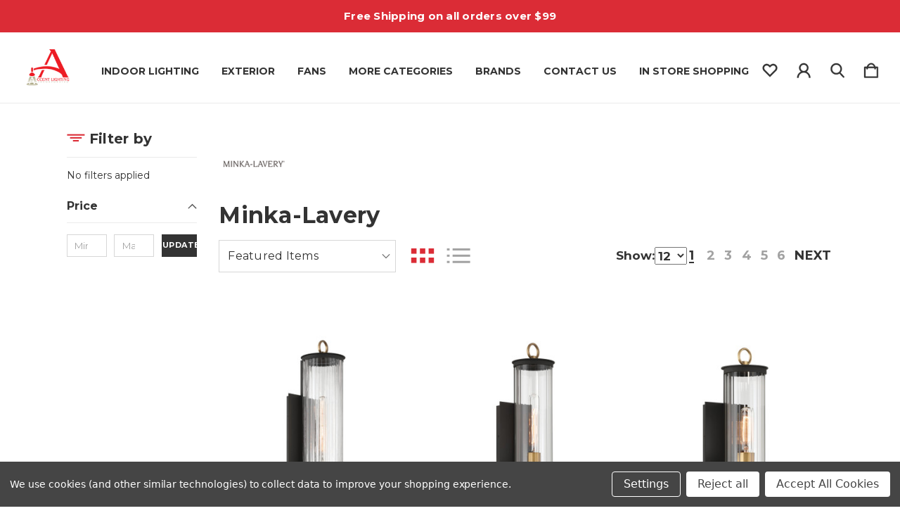

--- FILE ---
content_type: text/html; charset=UTF-8
request_url: https://accentlightinginc.com/minka-lavery/
body_size: 24107
content:


<!DOCTYPE html>
<html class="no-js" lang="en">
    <head>
        <title>Browse Products from Minka-Lavery</title>
        <link rel="dns-prefetch preconnect" href="https://cdn11.bigcommerce.com/s-cwqiwcjxes" crossorigin><link rel="dns-prefetch preconnect" href="https://fonts.googleapis.com/" crossorigin><link rel="dns-prefetch preconnect" href="https://fonts.gstatic.com/" crossorigin>
        <meta name="keywords" content="Bathroom Fixtures,Exterior,Flush Mounts,Foyer/Hall Lanterns,Home Accents,Lamps,Large Chandeliers,Linear/Island,Mid. Chandeliers,Mini Chandeliers,Mini Pendants,Mirrors/Pictures,Multi-Systems,Pendants,Recessed,Sconces,Semi-Flush Mts.,Shades,Specialty Items,Track,Utility"><link rel='canonical' href='https://accentlightinginc.com/minka-lavery/' /><meta name='platform' content='bigcommerce.stencil' />
        <meta property="og:id" content="">
        
                <link rel="next" href="/minka-lavery/?page&#x3D;2">


        <link href="https://cdn11.bigcommerce.com/s-cwqiwcjxes/product_images/accent-favicon.png?t&#x3D;1745573420" rel="shortcut icon">
        <meta name="viewport" content="width=device-width, initial-scale=1">

        <script>
            document.documentElement.className = document.documentElement.className.replace('no-js', 'js');
        </script>

        <script>
    function browserSupportsAllFeatures() {
        return window.Promise
            && window.fetch
            && window.URL
            && window.URLSearchParams
            && window.WeakMap
            // object-fit support
            && ('objectFit' in document.documentElement.style);
    }

    function loadScript(src) {
        var js = document.createElement('script');
        js.src = src;
        js.onerror = function () {
            console.error('Failed to load polyfill script ' + src);
        };
        document.head.appendChild(js);
    }

    if (!browserSupportsAllFeatures()) {
        loadScript('https://cdn11.bigcommerce.com/s-cwqiwcjxes/stencil/a4dd2260-02ee-013e-fa49-06b8c7a8e480/e/04355870-8c69-013e-f27d-5a2925850294/dist/theme-bundle.polyfills.js');
    }
</script>
        <script>window.consentManagerTranslations = `{"locale":"en","locales":{"consent_manager.data_collection_warning":"en","consent_manager.accept_all_cookies":"en","consent_manager.gdpr_settings":"en","consent_manager.data_collection_preferences":"en","consent_manager.manage_data_collection_preferences":"en","consent_manager.use_data_by_cookies":"en","consent_manager.data_categories_table":"en","consent_manager.allow":"en","consent_manager.accept":"en","consent_manager.deny":"en","consent_manager.dismiss":"en","consent_manager.reject_all":"en","consent_manager.category":"en","consent_manager.purpose":"en","consent_manager.functional_category":"en","consent_manager.functional_purpose":"en","consent_manager.analytics_category":"en","consent_manager.analytics_purpose":"en","consent_manager.targeting_category":"en","consent_manager.advertising_category":"en","consent_manager.advertising_purpose":"en","consent_manager.essential_category":"en","consent_manager.esential_purpose":"en","consent_manager.yes":"en","consent_manager.no":"en","consent_manager.not_available":"en","consent_manager.cancel":"en","consent_manager.save":"en","consent_manager.back_to_preferences":"en","consent_manager.close_without_changes":"en","consent_manager.unsaved_changes":"en","consent_manager.by_using":"en","consent_manager.agree_on_data_collection":"en","consent_manager.change_preferences":"en","consent_manager.cancel_dialog_title":"en","consent_manager.privacy_policy":"en","consent_manager.allow_category_tracking":"en","consent_manager.disallow_category_tracking":"en"},"translations":{"consent_manager.data_collection_warning":"We use cookies (and other similar technologies) to collect data to improve your shopping experience.","consent_manager.accept_all_cookies":"Accept All Cookies","consent_manager.gdpr_settings":"Settings","consent_manager.data_collection_preferences":"Website Data Collection Preferences","consent_manager.manage_data_collection_preferences":"Manage Website Data Collection Preferences","consent_manager.use_data_by_cookies":" uses data collected by cookies and JavaScript libraries to improve your shopping experience.","consent_manager.data_categories_table":"The table below outlines how we use this data by category. To opt out of a category of data collection, select 'No' and save your preferences.","consent_manager.allow":"Allow","consent_manager.accept":"Accept","consent_manager.deny":"Deny","consent_manager.dismiss":"Dismiss","consent_manager.reject_all":"Reject all","consent_manager.category":"Category","consent_manager.purpose":"Purpose","consent_manager.functional_category":"Functional","consent_manager.functional_purpose":"Enables enhanced functionality, such as videos and live chat. If you do not allow these, then some or all of these functions may not work properly.","consent_manager.analytics_category":"Analytics","consent_manager.analytics_purpose":"Provide statistical information on site usage, e.g., web analytics so we can improve this website over time.","consent_manager.targeting_category":"Targeting","consent_manager.advertising_category":"Advertising","consent_manager.advertising_purpose":"Used to create profiles or personalize content to enhance your shopping experience.","consent_manager.essential_category":"Essential","consent_manager.esential_purpose":"Essential for the site and any requested services to work, but do not perform any additional or secondary function.","consent_manager.yes":"Yes","consent_manager.no":"No","consent_manager.not_available":"N/A","consent_manager.cancel":"Cancel","consent_manager.save":"Save","consent_manager.back_to_preferences":"Back to Preferences","consent_manager.close_without_changes":"You have unsaved changes to your data collection preferences. Are you sure you want to close without saving?","consent_manager.unsaved_changes":"You have unsaved changes","consent_manager.by_using":"By using our website, you're agreeing to our","consent_manager.agree_on_data_collection":"By using our website, you're agreeing to the collection of data as described in our ","consent_manager.change_preferences":"You can change your preferences at any time","consent_manager.cancel_dialog_title":"Are you sure you want to cancel?","consent_manager.privacy_policy":"Privacy Policy","consent_manager.allow_category_tracking":"Allow [CATEGORY_NAME] tracking","consent_manager.disallow_category_tracking":"Disallow [CATEGORY_NAME] tracking"}}`;</script>

        <script>
            window.lazySizesConfig = window.lazySizesConfig || {};
            window.lazySizesConfig.loadMode = 1;
        </script>
        <script async src="https://cdn11.bigcommerce.com/s-cwqiwcjxes/stencil/a4dd2260-02ee-013e-fa49-06b8c7a8e480/e/04355870-8c69-013e-f27d-5a2925850294/dist/theme-bundle.head_async.js"></script>
        
        <link href="https://fonts.googleapis.com/css?family=Playfair+Display:700%7CMontserrat:700,400&display=block" rel="stylesheet">
        
        <link rel="preload" href="https://cdn11.bigcommerce.com/s-cwqiwcjxes/stencil/a4dd2260-02ee-013e-fa49-06b8c7a8e480/e/04355870-8c69-013e-f27d-5a2925850294/dist/theme-bundle.font.js" as="script">
        <script async src="https://cdn11.bigcommerce.com/s-cwqiwcjxes/stencil/a4dd2260-02ee-013e-fa49-06b8c7a8e480/e/04355870-8c69-013e-f27d-5a2925850294/dist/theme-bundle.font.js"></script>
        <script src="https://cdn11.bigcommerce.com/s-cwqiwcjxes/stencil/a4dd2260-02ee-013e-fa49-06b8c7a8e480/e/04355870-8c69-013e-f27d-5a2925850294/js/theme/custom/universal-parallax.min.js"></script>

        <link rel="stylesheet" href="https://cdnjs.cloudflare.com/ajax/libs/animate.css/4.1.1/animate.min.css" />

        <link data-stencil-stylesheet href="https://cdn11.bigcommerce.com/s-cwqiwcjxes/stencil/a4dd2260-02ee-013e-fa49-06b8c7a8e480/e/04355870-8c69-013e-f27d-5a2925850294/css/theme-f2a090c0-8c69-013e-13c0-4efabbe5ac88.css" rel="stylesheet">

        <!-- Start Tracking Code for analytics_googleanalytics4 -->

<script data-cfasync="false" src="https://cdn11.bigcommerce.com/shared/js/google_analytics4_bodl_subscribers-358423becf5d870b8b603a81de597c10f6bc7699.js" integrity="sha256-gtOfJ3Avc1pEE/hx6SKj/96cca7JvfqllWA9FTQJyfI=" crossorigin="anonymous"></script>
<script data-cfasync="false">
  (function () {
    window.dataLayer = window.dataLayer || [];

    function gtag(){
        dataLayer.push(arguments);
    }

    function initGA4(event) {
         function setupGtag() {
            function configureGtag() {
                gtag('js', new Date());
                gtag('set', 'developer_id.dMjk3Nj', true);
                gtag('config', 'G-09THVFG1DZ');
            }

            var script = document.createElement('script');

            script.src = 'https://www.googletagmanager.com/gtag/js?id=G-09THVFG1DZ';
            script.async = true;
            script.onload = configureGtag;

            document.head.appendChild(script);
        }

        setupGtag();

        if (typeof subscribeOnBodlEvents === 'function') {
            subscribeOnBodlEvents('G-09THVFG1DZ', true);
        }

        window.removeEventListener(event.type, initGA4);
    }

    gtag('consent', 'default', {"ad_storage":"denied","ad_user_data":"denied","ad_personalization":"denied","analytics_storage":"denied","functionality_storage":"denied"})
            

    var eventName = document.readyState === 'complete' ? 'consentScriptsLoaded' : 'DOMContentLoaded';
    window.addEventListener(eventName, initGA4, false);
  })()
</script>

<!-- End Tracking Code for analytics_googleanalytics4 -->


<script>window.consentManagerStoreConfig = function () { return {"storeName":"Accent Lighting- New","privacyPolicyUrl":"","writeKey":null,"improvedConsentManagerEnabled":true,"AlwaysIncludeScriptsWithConsentTag":true}; };</script>
<script type="text/javascript" src="https://cdn11.bigcommerce.com/shared/js/bodl-consent-32a446f5a681a22e8af09a4ab8f4e4b6deda6487.js" integrity="sha256-uitfaufFdsW9ELiQEkeOgsYedtr3BuhVvA4WaPhIZZY=" crossorigin="anonymous" defer></script>
<script type="text/javascript" src="https://cdn11.bigcommerce.com/shared/js/storefront/consent-manager-config-3013a89bb0485f417056882e3b5cf19e6588b7ba.js" defer></script>
<script type="text/javascript" src="https://cdn11.bigcommerce.com/shared/js/storefront/consent-manager-08633fe15aba542118c03f6d45457262fa9fac88.js" defer></script>
<script type="text/javascript">
var BCData = {};
</script>
<script>
var featured_images = {
  ["indoor lighting"]: {
    product_url: "/contact/",
    product_image: "https://cdn11.bigcommerce.com/s-iwxuxdpvfd/product_images/uploaded_images/chandelier-mega-menu-cta.jpg?t=1622124864&_ga=2.17139888.82013853.1622121083-639340235.1613060512",
    description_html: "Schedule an in-showroom appointment with one of our lighting experts!",
    product_link_text: ""
  },
  ["bathroom fixtures"]: {
    product_url: "/contact/",
    product_image: "https://cdn11.bigcommerce.com/s-iwxuxdpvfd/product_images/uploaded_images/bathroom-mega-menu-cta.jpg?t=1622124863&_ga=2.17139888.82013853.1622121083-639340235.1613060512",
    description_html: "Schedule an in-showroom appointment with one of our lighting experts!",
    product_link_text: ""
    
  },
  ["home decor & furniture"]: {
    product_url: "/contact/",
    product_image: "https://cdn11.bigcommerce.com/s-iwxuxdpvfd/product_images/uploaded_images/decor-mega-menu-cta.jpg?t=1622124864&_ga=2.17139888.82013853.1622121083-639340235.1613060512",
    description_html: "Schedule an in-showroom appointment with one of our lighting experts!",
    product_link_text: ""
  },
  ["exterior"]: {
    product_url: "/contact/",
    product_image: "https://cdn11.bigcommerce.com/s-iwxuxdpvfd/product_images/uploaded_images/exterior-mega-menu-cta.jpg?t=1622124864&_ga=2.17139888.82013853.1622121083-639340235.1613060512",
    description_html: "Schedule an in-showroom appointment with one of our lighting experts!",
    product_link_text: ""
  },
  ["fans"]: {
    product_url: "/contact/",
    product_image: "https://cdn11.bigcommerce.com/s-iwxuxdpvfd/product_images/uploaded_images/fans-mega-menu-cta.jpg?t=1622124865&_ga=2.17139888.82013853.1622121083-639340235.1613060512",
    description_html: "Schedule an in-showroom appointment with one of our lighting experts!",
    product_link_text: ""
  },
 ["flush mounts"]: {
    product_url: "/contact/",
    product_image: "https://cdn11.bigcommerce.com/s-iwxuxdpvfd/product_images/uploaded_images/flush-mega-menu-cta.jpg?t=1622124865&_ga=2.17139888.82013853.1622121083-639340235.1613060512",
    description_html: "Schedule an in-showroom appointment with one of our lighting experts!",
    product_link_text: ""
  },
  ["lamps"]: {
    product_url: "/contact/",
    product_image: "https://cdn11.bigcommerce.com/s-iwxuxdpvfd/product_images/uploaded_images/lamp-mega-menu-cta.jpg?t=1622124866&_ga=2.17139888.82013853.1622121083-639340235.1613060512",
    description_html: "Schedule an in-showroom appointment with one of our lighting experts!",
    product_link_text: ""
  },
  ["pendants"]: {
    product_url: "/contact/",
    product_image: "https://cdn11.bigcommerce.com/s-iwxuxdpvfd/product_images/uploaded_images/pendants-mega-menu-cta.jpg?t=1622124866&_ga=2.17139888.82013853.1622121083-639340235.1613060512",
    description_html: "Schedule an in-showroom appointment with one of our lighting experts!",
    product_link_text: ""
  },
  ["sconces"]: {
    product_url: "/contact/",
    product_image: "https://cdn11.bigcommerce.com/s-iwxuxdpvfd/product_images/uploaded_images/sconce-mega-menu-cta.jpg?t=1622124866&_ga=2.17139888.82013853.1622121083-639340235.1613060512",
    description_html: "Schedule an in-showroom appointment with one of our lighting experts!",
    product_link_text: ""
  },
}
</script><!-- Global site tag (gtag.js) - Google Analytics -->
  <!-- Please Replace G-09THVFG1DZ with your GA4 Code -->
  <script data-bc-cookie-consent="3" type="text/plain" async src="https://www.googletagmanager.com/gtag/js?id=G-09THVFG1DZ"></script>
  <script data-bc-cookie-consent="3" type="text/plain">
    window.dataLayer = window.dataLayer || [];
    function gtag(){dataLayer.push(arguments);}
    gtag('js', new Date());
    gtag('config','G-09THVFG1DZ');
  </script>
<script data-bc-cookie-consent="2" type="text/plain" src="https://ajax.googleapis.com/ajax/libs/jquery/3.4.1/jquery.min.js"></script><!-- EC Global site tag START (gtag.js) - Adwords -->
<script data-bc-cookie-consent="3" type="text/plain" async src="https://www.googletagmanager.com/gtag/js?id=AW-11062204861"></script>
<script data-bc-cookie-consent="3" type="text/plain">
window.dataLayer = window.dataLayer || [];
function gtag(){dataLayer.push(arguments);}
gtag('js', new Date());
gtag('config', 'AW-11062204861');

function trackEcommerce() {
    function gaAddTrans(orderID, store, total, tax, shipping, city, state, country, currency, channelInfo) {
        var transaction = {
            id: orderID,
            affiliation: store,
            revenue: total,
            tax: tax,
            shipping: shipping,
            city: city,
            state: state,
            country: country
        };

        if (currency) {
            transaction.currency = currency;
        }

        ga('ecommerce:addTransaction', transaction);
    }
    
    function gaAddItems(orderID, sku, product, variation, price, qty) {
        ga('ecommerce:addItem', {
            id: orderID,
            sku: sku,
            name: product,
            category: variation,
            price: price,
            quantity: qty
        });
    }

    function gaTrackTrans() {
        ga('ecommerce:send');
    }

    function gtagAddTrans(orderID, store, total, tax, shipping, city, state, country, currency, channelInfo) {
        this.transaction = {
            transaction_id: orderID,
            affiliation: store,
            value: total,
            tax: tax,
            shipping: shipping,
            items: []
        };

        if (currency) {
            this.transaction.currency = currency;
        }
    }

    function gtagAddItem(orderID, sku, product, variation, price, qty) {
        this.transaction.items.push({
            id: sku,
            name: product,
            category: variation,
            price: price,
            quantity: qty
        });
    }

    function gtagTrackTrans() {
        gtag('event', 'purchase', this.transaction);
        gtag('event', 'conversion', {
            'send_to': 'AW-11062204861/dqgMCIOg9YcYEL2z75op',
            'value': this.transaction.value,
            'transaction_id': this.transaction.transaction_id,
        });
        this.transaction = null;
    }

    if (typeof gtag === 'function') {
        this._addTrans = gtagAddTrans;
        this._addItem = gtagAddItem;
        this._trackTrans = gtagTrackTrans;
    } else if (typeof ga === 'function') {
        this._addTrans = gaAddTrans;
        this._addItem = gaAddItems;
        this._trackTrans = gaTrackTrans;
    }
}

var pageTracker = new trackEcommerce();

</script><!-- EC Global site tag END (gtag.js) - Adwords -->
 <script data-cfasync="false" src="https://microapps.bigcommerce.com/bodl-events/1.9.4/index.js" integrity="sha256-Y0tDj1qsyiKBRibKllwV0ZJ1aFlGYaHHGl/oUFoXJ7Y=" nonce="" crossorigin="anonymous"></script>
 <script data-cfasync="false" nonce="">

 (function() {
    function decodeBase64(base64) {
       const text = atob(base64);
       const length = text.length;
       const bytes = new Uint8Array(length);
       for (let i = 0; i < length; i++) {
          bytes[i] = text.charCodeAt(i);
       }
       const decoder = new TextDecoder();
       return decoder.decode(bytes);
    }
    window.bodl = JSON.parse(decodeBase64("[base64]"));
 })()

 </script>

<script nonce="">
(function () {
    var xmlHttp = new XMLHttpRequest();

    xmlHttp.open('POST', 'https://bes.gcp.data.bigcommerce.com/nobot');
    xmlHttp.setRequestHeader('Content-Type', 'application/json');
    xmlHttp.send('{"store_id":"1003251800","timezone_offset":"-6.0","timestamp":"2025-11-05T21:36:43.29301500Z","visit_id":"01103c78-d02c-4c99-9174-0b554d7ecbb1","channel_id":1}');
})();
</script>


        <link rel="preload" href="https://cdn11.bigcommerce.com/s-cwqiwcjxes/stencil/a4dd2260-02ee-013e-fa49-06b8c7a8e480/e/04355870-8c69-013e-f27d-5a2925850294/dist/theme-bundle.main.js" as="script">
        
        <style>
        /* footer */
        	[data-section-type="footer-brands"] {
        		text-transform: capitalize;
        	}
        	
        	section.footer-info {
            	justify-content: start;
            }
            
            section.footer-info + section.footer-info article.footer-info-col--small {
            	width: 100%;
            	margin: 20px auto;
            }
            
            section.footer-info + section.footer-info {
            	display: flex;
            	flex-direction: column;
            	border-top: 1px solid #545454;
            	padding: 50px 0;
            	margin-top: 50px;
            }
            
            section.footer-info + section.footer-info article.footer-info-col {
            	display: flex;
            	flex-direction: column;
            	column-gap: 15px;
            }
            
            .footer .socialLinks--alt a.icon {
            	display: block;
            	width: 40px;
            	height: 40px;
            	background: #db2c36;
            	padding: 10px;
            	border-radius: 50%;
            	border: 1px solid #db2c36;
            }
            
            .footer .socialLinks--alt a.icon:hover {
            	background: transparent;
            	border: 1px solid #db2c36;
            }
            
            article[data-section-type="footer-categories"] ul.footer-info-list li {
                text-transform: capitalize;
            }
            
            section.footer-info + section.footer-info ul.footer-info-list {
                display: grid;
                grid-template-columns: repeat(5, 20%);
                gap: 10px;
            }
            
            @media only screen and (max-width: 1024px) and (min-width: 801px) {
            	section.footer-info + section.footer-info ul.footer-info-list {
            		display: grid;
            		grid-template-columns: repeat(3, 33.33%);
            		gap: 10px;
            	}
            }
            
            @media only screen and (max-width: 800px) {
                section.footer-info + section.footer-info ul.footer-info-list {
                    display: none;
                }
                
            	section.footer-info + section.footer-info {
            		margin: 0;
            		padding: 0;
            		border-top: 0;
            	}
            
            	section.footer-info + section.footer-info article.footer-info-col--small {
            		width: 100%;
            		margin: 0 auto 20px;
            		padding: 0;
            	}
            }
        	/* footer end */
        </style>
        <style>
        /*navbar start*/
            @media (min-width: 200px) {
                .header-logo-image {
                   margin-left: -35px;
                }
            }
            
            #quickSearch.dropdown--quickSearch.is-open {
                top: 94px !important;
            }
            @media only screen and (max-width: 801px){
                #quickSearch.dropdown--quickSearch.is-open {
                    top: 70px !important;
                }
            }
            @media (min-width: 801px) {
                .header.header-left .header-wrapper .header-wrapper-inner .header-middle {
                    width: 75%;
                    margin-left: -75px;
            }
            @media (min-width: 801px) {
                .header.header-left .header-wrapper .header-wrapper-inner .header-left {
                    width: 12%;
                }
            }
            @media (min-width: 801px) {
                .header.header-left .header-wrapper .header-wrapper-inner .header-right {
                    width: 13%;
                }
            }
            @media (min-width:801px) and (max-width:915px){
              .navPages-container .navPages .navPages-list .navPages-item .navPages-action{
                letter-spacing: -1.01px;
              }
              .navUser .navUser-section .navUser-item .navUser-action{
                padding-left:6px;
                padding-right:6px;
              }
              .navUser-custom-icon svg{
                width:18px;
              }
            }
            
            @media (min-width: 801px){
              .navPages-container .navPages .navPages-list .navPages-item .navPage-subMenu.altermenu{
                width:100% !important;
                left:0;
                right:0;
              }
              .navPages-container .navPages .navPages-list .navPages-item .navPage-subMenu.altermenu .navPage-list{
                display:flex;
                flex-wrap:wrap;
              }
              .navPages-container .navPages .navPages-list .navPages-item .navPage-subMenu.altermenu .navPage-list .navPage-item{
                flex-basis:25%;
              }
            }
            /*navbar end*/
        </style>
        
        <style>
            .home-featured-icons {
               background-color: #f14950;
               color: #fff;
               padding-top: 3rem
            }
            
            .home-featured-icons .home-icons-grid {
               display: -webkit-box;
               display: -ms-flexbox;
               display: flex;
               -ms-flex-wrap: wrap;
               flex-wrap: wrap;
               -webkit-box-pack: justify;
               -ms-flex-pack: justify;
               justify-content: space-between;
               text-align: center
            }
            
            .home-featured-icons .home-icon {
               margin-bottom: 3rem;
               width: 100%
            }
            
            @media (min-width: 801px) {
               .home-featured-icons .home-icon {
                  width:20%;
                  max-width: 17rem
               }
            }
            
            .home-featured-icons h3 {
               color: #fff
            }
            
            @media (min-width: 1261px) {
               .home-featured-icons {
                  margin-left:3rem;
                  margin-right: 3rem
               }
            }
            
            @media (min-width: 801px) {
               .home-featured-icons h3 {
                  line-height:32px
               }
            }
            
            @media (max-width: 801px) {
               .home-featured-icons .inner {
                  display:-webkit-box;
                  display: -ms-flexbox;
                  display: flex;
                  -webkit-box-align: center;
                  -ms-flex-align: center;
                  align-items: center
               }
            
               .home-featured-icons .inner .custom-icon {
                  margin-right: 2rem
               }
            
               .home-featured-icons .inner h3 {
                  margin-top: 1rem;
                  margin-bottom: 1rem
               }
            
               .home-featured-icons .inner p {
                  display: none
               }
            }
            

            .home-categories-three,.home-categories-two {
                position: relative;
                padding: 1.5rem 0
            }
            
            @media (min-width: 801px) {
                .home-categories-three,.home-categories-two {
                    padding:3rem 0
                }
            }
            
            .home-categories-three h2,.home-categories-two h2 {
                position: relative;
                z-index: 1;
                margin: 2.5rem 0;
                font-size: 32px;
                margin: 0
            }
            
            @media (min-width: 801px) {
                .home-categories-three h2,.home-categories-two h2 {
                    font-size:42px
                }
            }
            
            .home-categories-three .category-grid,.home-categories-two .category-grid {
                display: -webkit-box;
                display: -ms-flexbox;
                display: flex;
                -webkit-box-pack: justify;
                -ms-flex-pack: justify;
                justify-content: space-between;
                -ms-flex-wrap: wrap;
                flex-wrap: wrap;
                position: relative;
                z-index: 1;
                margin: 0 -.75rem
            }
            
            .home-categories-three .category-grid .category-grid-item,.home-categories-two .category-grid .category-grid-item {
                width: 50%
            }
            
            @media (min-width: 801px) {
                .home-categories-three .category-grid .category-grid-item,.home-categories-two .category-grid .category-grid-item {
                    width:16%
                }
            }
            
            .home-categories-three .category-grid .category-grid-item .inner,.home-categories-two .category-grid .category-grid-item .inner {
                margin: .8rem;
                padding: .8rem;
                border: 1px solid #444
            }
            
            @media (min-width: 801px) {
                .home-categories-three .category-grid .category-grid-item .inner,.home-categories-two .category-grid .category-grid-item .inner {
                    border:none;
                    padding: 0
                }
            }
            
            .home-categories-three .category-grid .category-grid-item img,.home-categories-two .category-grid .category-grid-item img {
                width: 100%
            }
            
            .home-categories-three .category-grid .category-grid-title,.home-categories-two .category-grid .category-grid-title {
                font-size: 16px;
                font-weight: 500;
                margin: 1rem 0 0
            }
            
            @media (min-width: 801px) {
                .home-categories-three .category-grid .category-grid-title,.home-categories-two .category-grid .category-grid-title {
                    margin:2rem 0;
                    font-size: 20px
                }
            }
            
            .home-categories-three {
                background: #ededed
            }
            
            .home-categories-three h2 {
                margin-bottom: 1rem
            }
            
            .home-categories-three .category-grid-img {
                border: 1px solid #999
            }
            
            .home-categories-three .center-buttons {
                margin-bottom: 2rem
            }
        </style>
    </head>
    <body class="brand--template   body--with-sticky_header vintage hide-outline">
        <svg data-src="https://cdn11.bigcommerce.com/s-cwqiwcjxes/stencil/a4dd2260-02ee-013e-fa49-06b8c7a8e480/e/04355870-8c69-013e-f27d-5a2925850294/img/icon-sprite.svg" class="icons-svg-sprite"></svg>

        <a href="#main-content" class="skip-to-main-link">Skip to main content</a>

<!-- Main Header Start -->
<header class="header  sticky-header  header-left " role="banner">
    <!-- Global Top Banner Start -->
        <div class="global-banner top">
            <p class="global-banner-text animate__animated animate__fadeIn">Free Shipping on all orders over $99</p>
        </div>
    <!-- Global Top Banner End -->

    <!-- Marketing Top Banner Start -->
    <!-- Marketing Top Banner End -->

    <div class="header-wrapper animate__animated animate__fadeIn">
        <div class="header-wrapper-inner">
            <div class="mobileMenu-toggle-open">
                <span class="mobileMenu-toggle-open-inner">
                    <svg><use xlink:href="#icon-menu" /></svg>
                </span>
            </div>
            <div class="header-middle">
                    <div class="navPages-container" id="menu" data-menu>
                        <nav class="navPages">
    <div class="mobileMenu-toggle-close">
        <span class="mobileMenu-toggle-close-inner">
            <svg><use xlink:href="#icon-close" /></svg>
        </span>
    </div>
    <ul class="navPages-list navPages-list-mobile">
        <ul class="navPages-list navPages-list-mobile xtest">
                <li class="navPages-item" data-category-id="25">
                        <a class="navPages-action has-SubPages test-2c" href="https://accentlightinginc.com/indoor-lighting/">
    	Indoor Lighting
    </a> 
    <span class="menu-icon">
        <svg class="add-icon"><use xlink:href="#icon-add" /></svg>
        <svg class="remove-icon"><use xlink:href="#icon-remove" /></svg>
    </span>
    <div class="navPage-subMenu altermenu">
		<ul class="navPage-list">
				<li class="navPage-item">
						<a class="navPages-action" href="https://accentlightinginc.com/indoor-lighting/bath-lighting/">Bath Lighting</a>
				</li> 
				<li class="navPage-item">
						<a class="navPages-action" href="https://accentlightinginc.com/bathroom-fixtures/">Bathroom Fixtures</a>
				</li> 
				<li class="navPage-item">
						<a class="navPages-action" href="https://accentlightinginc.com/indoor-lighting/flush-mounts/">Flush Mounts</a>
				</li> 
				<li class="navPage-item">
						<a class="navPages-action" href="https://accentlightinginc.com/indoor-lighting/foyer-hall-lanterns/">Foyer-Hall Lanterns</a>
				</li> 
				<li class="navPage-item">
						<a class="navPages-action" href="https://accentlightinginc.com/indoor-lighting/lamps/">Lamps</a>
				</li> 
				<li class="navPage-item">
						<a class="navPages-action" href="https://accentlightinginc.com/indoor-lighting/large-chandeliers/">Large Chandeliers</a>
				</li> 
				<li class="navPage-item">
						<a class="navPages-action" href="https://accentlightinginc.com/indoor-lighting/linear-island/">Linear-Island</a>
				</li> 
				<li class="navPage-item">
						<a class="navPages-action" href="https://accentlightinginc.com/indoor-lighting/mid-chandeliers/">Mid Chandeliers</a>
				</li> 
				<li class="navPage-item">
						<a class="navPages-action" href="https://accentlightinginc.com/indoor-lighting/mini-chandeliers/">Mini Chandeliers</a>
				</li> 
				<li class="navPage-item">
						<a class="navPages-action" href="https://accentlightinginc.com/indoor-lighting/mini-pendants/">Mini Pendants</a>
				</li> 
				<li class="navPage-item">
						<a class="navPages-action" href="https://accentlightinginc.com/indoor-lighting/multi-systems/">Multi Systems</a>
				</li> 
				<li class="navPage-item">
						<a class="navPages-action" href="https://accentlightinginc.com/indoor-lighting/pendants/">Pendants</a>
				</li> 
				<li class="navPage-item">
						<a class="navPages-action" href="https://accentlightinginc.com/indoor-lighting/recessed-lighting/">Recessed Lighting</a>
				</li> 
				<li class="navPage-item">
						<a class="navPages-action" href="https://accentlightinginc.com/indoor-lighting/sconces/">Sconces</a>
				</li> 
				<li class="navPage-item">
						<a class="navPages-action" href="https://accentlightinginc.com/indoor-lighting/semi-flush-mounts/">Semi Flush Mounts</a>
				</li> 
			<li class="navPage-item">
				<a class="navPage-SubPages-action navPages-action" href="https://accentlightinginc.com/indoor-lighting/">
					<strong>Shop All</strong>
				</a>
			</li>
		</ul>
	</div>
                </li>
                <li class="navPages-item" data-category-id="74">
                        <a class="navPages-action has-SubPages test-2c" href="https://accentlightinginc.com/exterior/">
    	Exterior
    </a> 
    <span class="menu-icon">
        <svg class="add-icon"><use xlink:href="#icon-add" /></svg>
        <svg class="remove-icon"><use xlink:href="#icon-remove" /></svg>
    </span>
    <div class="navPage-subMenu altermenu">
		<ul class="navPage-list">
				<li class="navPage-item">
						<a class="navPages-action" href="https://accentlightinginc.com/exterior/ceiling-mount/">Ceiling Mount</a>
				</li> 
				<li class="navPage-item">
						<a class="navPages-action" href="https://accentlightinginc.com/exterior/chandeliers/">Chandeliers</a>
				</li> 
				<li class="navPage-item">
						<a class="navPages-action" href="https://accentlightinginc.com/exterior/decor-furniture-mailboxes/">Decor-Furniture-Mailboxes</a>
				</li> 
				<li class="navPage-item">
						<a class="navPages-action" href="https://accentlightinginc.com/exterior/hanging/">Hanging</a>
				</li> 
				<li class="navPage-item">
						<a class="navPages-action" href="https://accentlightinginc.com/exterior/pier-mounts/">Pier Mounts</a>
				</li> 
				<li class="navPage-item">
						<a class="navPages-action" href="https://accentlightinginc.com/exterior/post-pier-head/">Post/Pier Head</a>
				</li> 
				<li class="navPage-item">
						<a class="navPages-action" href="https://accentlightinginc.com/exterior/posts/">Posts</a>
				</li> 
				<li class="navPage-item">
						<a class="navPages-action" href="https://accentlightinginc.com/exterior/sconces/">Sconces</a>
				</li> 
				<li class="navPage-item">
						<a class="navPages-action" href="https://accentlightinginc.com/exterior/solar/">Solar</a>
				</li> 
				<li class="navPage-item">
						<a class="navPages-action" href="https://accentlightinginc.com/exterior/spot-lights/">Spot Lights</a>
				</li> 
				<li class="navPage-item">
						<a class="navPages-action" href="https://accentlightinginc.com/exterior/wall-mount/">Wall Mount</a>
				</li> 
				<li class="navPage-item">
						<a class="navPages-action" href="https://accentlightinginc.com/exterior/wall-mt-flush/">Wall Mt./Flush</a>
				</li> 
				<li class="navPage-item">
						<a class="navPages-action" href="https://accentlightinginc.com/lamps/">Lamps</a>
				</li> 
				<li class="navPage-item">
						<a class="navPages-action" href="https://accentlightinginc.com/landscape-ltg/">Landscape Lighting</a>
				</li> 
			<li class="navPage-item">
				<a class="navPage-SubPages-action navPages-action" href="https://accentlightinginc.com/exterior/">
					<strong>Shop All</strong>
				</a>
			</li>
		</ul>
	</div>
                </li>
                <li class="navPages-item" data-category-id="90">
                        <a class="navPages-action has-SubPages test-2c" href="https://accentlightinginc.com/fans/">
    	Fans
    </a> 
    <span class="menu-icon">
        <svg class="add-icon"><use xlink:href="#icon-add" /></svg>
        <svg class="remove-icon"><use xlink:href="#icon-remove" /></svg>
    </span>
    <div class="navPage-subMenu altermenu">
		<ul class="navPage-list">
				<li class="navPage-item">
						<a class="navPages-action" href="https://accentlightinginc.com/fans/accessories/">Accessories</a>
				</li> 
				<li class="navPage-item">
						<a class="navPages-action" href="https://accentlightinginc.com/fans/blades/">Blades</a>
				</li> 
				<li class="navPage-item">
						<a class="navPages-action" href="https://accentlightinginc.com/fans/ceiling-fans/">Ceiling Fans</a>
				</li> 
				<li class="navPage-item">
						<a class="navPages-action" href="https://accentlightinginc.com/fans/damp-location/">Damp Location</a>
				</li> 
				<li class="navPage-item">
						<a class="navPages-action" href="https://accentlightinginc.com/fans/fan-controls/">Fan Controls</a>
				</li> 
				<li class="navPage-item">
						<a class="navPages-action" href="https://accentlightinginc.com/fans/fandeliers/">Fandeliers</a>
				</li> 
				<li class="navPage-item">
						<a class="navPages-action" href="https://accentlightinginc.com/fans/fitters/">Fitters</a>
				</li> 
				<li class="navPage-item">
						<a class="navPages-action" href="https://accentlightinginc.com/fans/huggers/">Huggers</a>
				</li> 
				<li class="navPage-item">
						<a class="navPages-action" href="https://accentlightinginc.com/fans/light-kits/">Light Kits</a>
				</li> 
				<li class="navPage-item">
						<a class="navPages-action" href="https://accentlightinginc.com/fans/portable-wall/">Portable-Wall</a>
				</li> 
				<li class="navPage-item">
						<a class="navPages-action" href="https://accentlightinginc.com/fans/wet-location/">Wet Location</a>
				</li> 
			<li class="navPage-item">
				<a class="navPage-SubPages-action navPages-action" href="https://accentlightinginc.com/fans/">
					<strong>Shop All</strong>
				</a>
			</li>
		</ul>
	</div>
                </li>
                <li class="navPages-item" data-category-id="382">
                        <a class="navPages-action has-SubPages test-2c" href="https://accentlightinginc.com/more-categories/">
    	More Categories
    </a> 
    <span class="menu-icon">
        <svg class="add-icon"><use xlink:href="#icon-add" /></svg>
        <svg class="remove-icon"><use xlink:href="#icon-remove" /></svg>
    </span>
    <div class="navPage-subMenu altermenu">
		<ul class="navPage-list">
				<li class="navPage-item">
						<a class="navPages-action" href="https://accentlightinginc.com/bulbs/">Bulbs</a>
				</li> 
				<li class="navPage-item">
						<a class="navPages-action" href="https://accentlightinginc.com/furniture/">Furniture</a>
				</li> 
				<li class="navPage-item">
						<a class="navPages-action" href="https://accentlightinginc.com/home-accents/">Home Accents</a>
				</li> 
				<li class="navPage-item">
						<a class="navPages-action" href="https://accentlightinginc.com/mirrors/">Mirrors</a>
				</li> 
				<li class="navPage-item">
						<a class="navPages-action" href="https://accentlightinginc.com/plumbing/">Plumbing</a>
				</li> 
			<li class="navPage-item">
				<a class="navPage-SubPages-action navPages-action" href="https://accentlightinginc.com/more-categories/">
					<strong>Shop All</strong>
				</a>
			</li>
		</ul>
	</div>
                </li>
                <li class="navPages-item nav-pages-Items navPages-item--content-first">
                        <a class="navPages-action" href="/brands/">Brands</a>
                </li>
                <li class="navPages-item nav-pages-Items">
                        <a class="navPages-action" href="https://accentlightinginc.com/contact-us/">Contact Us</a>
                </li>
             <li class="navPages-item nav-pages-Items">
                <a class="navPages-action" href="https://store.accentlightinginc.com/landing">In Store Shopping</a>
            </li>
    </ul>
    
    <ul class="navPages-list navPages-list--user">
            <li class="navPages-item navPages--wishlist">
                <a class="navPages-action"
                   href="/wishlist.php"
                   aria-label="wishlist"
                >
                    Wishlists
                </a>
            </li>
            <li class="navPages-item">
                <a class="navPages-action"
                   href="/login.php"
                   aria-label="Sign in"
                >
                    Sign in
                </a>
                    <span class="or-label">or</span>
                    <a class="navPages-action"
                       href="/login.php?action&#x3D;create_account"
                       aria-label="Register"
                    >
                        Register
                    </a>
            </li>
    </ul>

    <div class="mobile-social-icons">
            <ul class="socialLinks socialLinks--alt">
            <li class="socialLinks-item">
                <a class="icon icon--facebook" href="https://www.facebook.com/accentlightinginc" target="_blank" rel="noopener" aria-label="icon of facebook">
                    <svg><use xlink:href="#icon-facebook" /></svg>
                </a>
            </li>
            <li class="socialLinks-item">
                <a class="icon icon--instagram" href="https://instagram.com/accentlightinginc" target="_blank" rel="noopener" aria-label="icon of instagram">
                    <svg><use xlink:href="#icon-instagram" /></svg>
                </a>
            </li>
            <li class="socialLinks-item">
                <a class="icon icon--pinterest" href="https://www.pinterest.com/AccentLighting1/" target="_blank" rel="noopener" aria-label="icon of pinterest">
                    <svg><use xlink:href="#icon-pinterest" /></svg>
                </a>
            </li>
    </ul>
    </div>
 
</nav>
                    </div>
            </div>
            
            <div class="header-left">
                    <div class="header-logo">
                        <a href="https://accentlightinginc.com/" class="header-logo__link  " data-header-logo-link>
        <div class="header-logo-image-container">
            <img class="header-logo-image"
                 src="https://cdn11.bigcommerce.com/s-cwqiwcjxes/images/stencil/220x77/mainsitelogo_1621531020__64379.original_1745572043.original.png"
                 srcset="https://cdn11.bigcommerce.com/s-cwqiwcjxes/images/stencil/250x100/mainsitelogo_1621531020__64379.original_1745572043.original.png"
                 alt="Accent Lighting- New"
                 title="Accent Lighting- New">
        </div>
</a>
                    </div>
            </div>
            
            <div class="header-right">
                <nav class="navUser">
        
    <ul class="navUser-section navUser-section--alt">
        
        <li class="navUser-item navUser--compare">
            <a class="navUser-action navUser-item--compare"
               href="/compare"
               data-compare-nav
               aria-label="Compare Selected"
            >
                <span class="navUser-custom-icon">
                    <svg><use xlink:href="#icon-compare"></use></svg>
                </span>
                <span class="countPill countPill--positive countPill--alt">0</span>
            </a>
        </li>
            <li class="navUser-item navUser--wishlist">
                <a class="navUser-action"
                   href="/wishlist.php"
                   aria-label="wishlist"
                >
                    <span class="navUser-custom-icon">
                        <svg><use xlink:href="#icon-heart"></use></svg>
                    </span>
                </a>
            </li>
        <li class="navUser-item navUser-item--account">
            <a class="navUser-action"
               href="/login.php"
               aria-label="Sign in"
            >
                <span class="navUser-custom-icon">
                    <svg><use xlink:href="#icon-account"></use></svg>
                </span>
            </a>
        </li>
        <li class="navUser-item navUser--search">
            <button class="navUser-action navUser-action--quickSearch"
               type="button"
               id="quick-search-expand"
               data-search="quickSearch"
               aria-controls="quickSearch"
               aria-label="Search"
            >
                <span class="navUser-custom-icon">
                    <svg><use xlink:href="#icon-search"></use></svg>
                </span>
            </button>
        </li>
        <li class="navUser-item navUser-item--cart">
            <a class="navUser-action"
               data-cart-preview
               data-dropdown="cart-preview-dropdown"
               data-options="align:right"
               href="/cart.php"
               aria-label="Cart with 0 items"
            >
                <span class="navUser-item-cartLabel navUser-custom-icon">
                    <svg><use xlink:href="#icon-cart"></use></svg>
                </span>
                <span class="countPill cart-quantity"></span>
            </a>

            <div class="dropdown-menu" id="cart-preview-dropdown" data-dropdown-content aria-hidden="true"></div>
        </li>
    </ul>
    <div class="dropdown dropdown--quickSearch" id="quickSearch" aria-hidden="true" data-prevent-quick-search-close>
        <form class="form" onsubmit="return false" data-url="/search.php" data-quick-search-form>
    <fieldset class="form-fieldset">
        <div class="form-field">
            <label class="is-srOnly" for="nav-quick-search">Search</label>
            <span class="navUser-custom-icon">
                <svg><use xlink:href="#icon-search"></use></svg>
            </span>
            <input class="form-input"
               data-search-quick
               name="nav-quick-search"
               id="nav-quick-search"
               data-error-message="Search field cannot be empty."
               placeholder="Search..."
               autocomplete="off"
            >
        </div>
    </fieldset>
</form>
<section class="quickSearchResults" data-bind="html: results"></section>
<p role="status"
   aria-live="polite"
   class="aria-description--hidden"
   data-search-aria-message-predefined-text="product results for"
></p>
    </div>
</nav>
                    <div class="mobileMenu-toggle-open">
                        <span class="mobileMenu-toggle-open-inner">
                            <svg><use xlink:href="#icon-menu" /></svg>
                        </span>
                    </div>
            </div>
        </div>
    </div>
</header>
<!-- Main Header End -->

<div data-content-region="header_bottom--global"></div>
<div data-content-region="header_bottom"></div>
        <main class="body" id="main-content" role="main" data-currency-code="USD">
     
    <div class="container">
        
<div data-content-region="brand_below_header"></div>
<div class="page">
    <aside class="page-sidebar" id="faceted-search-container">
        <nav>
        <div id="facetedSearch" class="facetedSearch sidebarBlock">
    <div class="facetedSearch-refineFilters sidebarBlock">
    <h2 class="sidebarBlock-heading">
        <svg class="icon">
            <use xlink:href="#icon-filter" />
        </svg>
        Filter by

    </h2>

        <p>No filters applied</p>

</div>

    <a href="#facetedSearch-navList" role="button" class="facetedSearch-toggle toggleLink" data-collapsible>
        <span class="facetedSearch-toggle-text">
                Browse by Category, Type &amp; more
        </span>

        <span class="facetedSearch-toggle-indicator">
            <span class="toggleLink-text toggleLink-text--on">
                Hide Filters

                <i class="icon" aria-hidden="true">
                    <svg>
                        <use xlink:href="#icon-arrow-up" />
                    </svg>
                </i>
            </span>

            <span class="toggleLink-text toggleLink-text--off">
                Show Filters

                <i class="icon" aria-hidden="true">
                    <svg>
                        <use xlink:href="#icon-arrow-down" />
                    </svg>
                </i>
            </span>
        </span>
    </a>

    <a href="javascript:void(0)" class="mobileFixed">
        <i class="icon" aria-hidden="true">
            <svg>
                <use xlink:href="#icon-mobile-filter" />
            </svg>
        </i>
    </a>

        <div id="facetedSearch-navList"
            class="facetedSearch-navList"
        >   
            <div class="accordion accordion--navList mobileOnly">
                <div class="accordion-block">
                    <div class="accordion-nav-clear-holder">
                        <button type="button" aria-label="Filter" aria-expanded="true">
                            <span class="accordion-title">Filter</span>
                            <span class="close">Close</span>
                        </button>
                    </div>
                </div>
            </div>

            <div class="accordion accordion--navList">
                        
                        
                        
                        
                        <div class="accordion-block">
    <div class="accordion-nav-clear-holder">
    <button type="button"
         class="accordion-navigation toggleLink is-open"
         data-collapsible="#facetedSearch-content--price"
         aria-label="Toggle Price filter section"
    >
        <span class="accordion-title">
            Price
        </span>

        <span>
            <svg class="icon accordion-indicator toggleLink-text toggleLink-text--off">
                <use xlink:href="#icon-arrow-down" />
            </svg>
            <svg class="icon accordion-indicator toggleLink-text toggleLink-text--on">
                <use xlink:href="#icon-arrow-up" />
            </svg>
        </span>
    </button>
</div>

    <div id="facetedSearch-content--price" class="accordion-content is-open">
        <form id="facet-range-form" class="form" method="get" data-faceted-search-range novalidate>
            <input type="hidden" name="search_query" value="">
            <fieldset class="form-fieldset">
                <div class="form-minMaxRow">
                    <div class="form-field">
                        <input
                            name="min_price"
                            placeholder="Min."
                            min="0"
                            class="form-input form-input--small"
                            required
                            type="number"
                            value=""
                        />
                    </div>

                    <div class="form-field">
                        <input
                            name="max_price"
                            placeholder="Max."
                            min="0"
                            class="form-input form-input--small"
                            required
                            type="number"
                            value=""
                        />
                    </div>

                    <div class="form-field">
                        <button class="button button--small" type="submit">
                            Update
                        </button>
                    </div>
                </div>

                <div class="form-inlineMessage"></div>
            </fieldset>
        </form>
    </div>
</div>

                        
                        
                        
                        
            </div>

            <div class="blocker" style="display: none;"></div>
        </div>
</div>
</nav>
    </aside>

    <div class="page-content" id="product-listing-container">
        <nav aria-label="Breadcrumb">
    <ol class="breadcrumbs">
                <li class="breadcrumb ">
                    <a class="breadcrumb-label"
                       href="https://accentlightinginc.com/"
                       
                    >
                        <span>Home</span>
                    </a>
                </li>
                <li class="breadcrumb is-active">
                    <a class="breadcrumb-label"
                       href="https://accentlightinginc.com/minka-lavery/"
                       aria-current="page"
                    >
                        <span>Minka-Lavery</span>
                    </a>
                </li>
    </ol>
</nav>

<script type="application/ld+json">
{
    "@context": "https://schema.org",
    "@type": "BreadcrumbList",
    "itemListElement":
    [
        {
            "@type": "ListItem",
            "position": 1,
            "item": {
                "@id": "https://accentlightinginc.com/",
                "name": "Home"
            }
        },
        {
            "@type": "ListItem",
            "position": 2,
            "item": {
                "@id": "https://accentlightinginc.com/minka-lavery/",
                "name": "Minka-Lavery"
            }
        }
    ]
}
</script>
            <div class="brand-image-container">
                <img src="https://cdn11.bigcommerce.com/s-cwqiwcjxes/images/stencil/100x100/q/apidt1cgo__36340_1748412259.original.png" alt="Minka-Lavery" title="Minka-Lavery" data-sizes="auto"
srcset="https://cdn11.bigcommerce.com/s-cwqiwcjxes/images/stencil/80w/q/apidt1cgo__36340_1748412259.original.png 80w, https://cdn11.bigcommerce.com/s-cwqiwcjxes/images/stencil/160w/q/apidt1cgo__36340_1748412259.original.png 160w, https://cdn11.bigcommerce.com/s-cwqiwcjxes/images/stencil/320w/q/apidt1cgo__36340_1748412259.original.png 320w, https://cdn11.bigcommerce.com/s-cwqiwcjxes/images/stencil/640w/q/apidt1cgo__36340_1748412259.original.png 640w, https://cdn11.bigcommerce.com/s-cwqiwcjxes/images/stencil/960w/q/apidt1cgo__36340_1748412259.original.png 960w, https://cdn11.bigcommerce.com/s-cwqiwcjxes/images/stencil/1280w/q/apidt1cgo__36340_1748412259.original.png 1280w, https://cdn11.bigcommerce.com/s-cwqiwcjxes/images/stencil/1920w/q/apidt1cgo__36340_1748412259.original.png 1920w, https://cdn11.bigcommerce.com/s-cwqiwcjxes/images/stencil/2560w/q/apidt1cgo__36340_1748412259.original.png 2560w"

class=""

 />
            </div>
        <h1 class="page-heading">Minka-Lavery</h1>

                

<div class="actionBar-wrapper">
    <div class="left-part">
        <form class="actionBar" method="get" data-sort-by="product">
    <fieldset class="form-fieldset actionBar-section">
    <div class="form-field">
        <label class="form-label" for="sort">Sort By:</label>
        <select class="form-select form-select--small " name="sort" id="sort" role="listbox">
            <option value="featured" selected>Featured Items</option>
            <option value="newest" >Newest Items</option>
            <option value="bestselling" >Best Selling</option>
            <option value="alphaasc" >A to Z</option>
            <option value="alphadesc" >Z to A</option>
            <option value="avgcustomerreview" >By Review</option>
            <option value="priceasc" >Price: Ascending</option>
            <option value="pricedesc" >Price: Descending</option>
        </select>
    </div>
</fieldset>
</form>
              <div class="grid-list-view toggle">
                <a class="grid active toggle-link" href="#" title="Toggle Grid View"><svg class=""><use xlink:href="#icon-grid"></use></svg></a>
                <a class="list toggle-link" href="#" title="Toggle List View"><svg class=""><use xlink:href="#icon-list"></use></svg></a>
              </div>

    </div>
    <div class="right-part">
        <div class="products-per-page-selector">
    <label for="limit">Show:</label>
    <select id="limit" class="page-limit" name="limit">
        <option value="12" >12</option>
        <option value="24" >24</option>
        <option value="48" >48</option>
        <option value="96" >96</option>
    </select>
</div>
<nav class="pagination" aria-label="pagination">
    <ul class="pagination-list">
            <li class="pagination-item pagination-item--current">
                <a class="pagination-link"
                   href="/minka-lavery/?page&#x3D;1"
                   data-faceted-search-facet
                   aria-current="page"
                   data-pagination-current-page-link
                   aria-label="Page 1 of 6"
                >
                    1
                </a>
            </li>
            <li class="pagination-item ">
                <a class="pagination-link"
                   href="/minka-lavery/?page&#x3D;2"
                   data-faceted-search-facet
                   aria-label="Page 2 of 6"
                >
                    2
                </a>
            </li>
            <li class="pagination-item ">
                <a class="pagination-link"
                   href="/minka-lavery/?page&#x3D;3"
                   data-faceted-search-facet
                   aria-label="Page 3 of 6"
                >
                    3
                </a>
            </li>
            <li class="pagination-item ">
                <a class="pagination-link"
                   href="/minka-lavery/?page&#x3D;4"
                   data-faceted-search-facet
                   aria-label="Page 4 of 6"
                >
                    4
                </a>
            </li>
            <li class="pagination-item ">
                <a class="pagination-link"
                   href="/minka-lavery/?page&#x3D;5"
                   data-faceted-search-facet
                   aria-label="Page 5 of 6"
                >
                    5
                </a>
            </li>
            <li class="pagination-item ">
                <a class="pagination-link"
                   href="/minka-lavery/?page&#x3D;6"
                   data-faceted-search-facet
                   aria-label="Page 6 of 6"
                >
                    6
                </a>
            </li>

            <li class="pagination-item pagination-item--next">
                <a class="pagination-link"
                   href="/minka-lavery/?page&#x3D;2"
                   data-faceted-search-facet
                   aria-label="Next"
                >
                    Next
                    <i class="icon" aria-hidden="true">
                        <svg>
                            <use xmlns:xlink="http://www.w3.org/1999/xlink" xlink:href="#icon-chevron-right"></use>
                        </svg>
                    </i>
                </a>
            </li>
    </ul>
</nav>
<script>
function initPageLimitDropdowns() {
    const limitSelectors = document.querySelectorAll('.page-limit');
    if (!limitSelectors.length) return;

    const urlParams = new URLSearchParams(window.location.search);
    const currentLimit = urlParams.get('limit');

    limitSelectors.forEach(function (limitSelect) {
        // Set current selected value
        if (currentLimit) {
            const optionExists = [...limitSelect.options].some(opt => opt.value === currentLimit);
            if (optionExists) limitSelect.value = currentLimit;
        }

        // Remove old handler to prevent duplicates
        limitSelect.removeEventListener('change', handleLimitChange);
        limitSelect.addEventListener('change', handleLimitChange);
    });
}

function handleLimitChange(event) {
    const selectedLimit = event.target.value;
    const url = new URL(window.location.href);
    url.searchParams.set('limit', selectedLimit);
    url.searchParams.set('page', 1);
    window.location.href = url.toString();
}

// Initial binding on full page load
document.addEventListener('DOMContentLoaded', function () {
    initPageLimitDropdowns();

    // Watch for AJAX page content changes
    const target = document.querySelector('#product-listing-container');
    if (target) {
        const observer = new MutationObserver(() => {
            initPageLimitDropdowns();
        });

        observer.observe(target, {
            childList: true,
            subtree: true,
        });
    }
});
</script>    </div>
</div>

<div >

            <div class="gridView default visible mobile-products-1">
                <ul class="productGrid">
    <li class="product">
            <article
    class="card
    "
    data-test="card-952023"
>
    <figure class="card-figure card-figure--with-hover-image hover-img-card-figure">

        <a href="https://accentlightinginc.com/cara-one-light-outdoor-wall-sconce-79002-734/"
           class="card-figure__link"
           aria-label="Cara One Light Outdoor Wall Sconce (79002-734), $369.00

"
"
           
        >
            <div class="card-img-container">
                <img src="https://cdn11.bigcommerce.com/s-cwqiwcjxes/images/stencil/332x424/products/952023/2385601/1583081__06578.1756329856.jpg?c=1" alt="Minka-Lavery - 79002-734 - One Light Outdoor Wall Sconce - Cara - Dark Matte Black" title="Minka-Lavery - 79002-734 - One Light Outdoor Wall Sconce - Cara - Dark Matte Black" data-sizes="auto"
    srcset="https://cdn11.bigcommerce.com/s-cwqiwcjxes/images/stencil/80w/products/952023/2385601/1583081__06578.1756329856.jpg?c=1"
data-srcset="https://cdn11.bigcommerce.com/s-cwqiwcjxes/images/stencil/80w/products/952023/2385601/1583081__06578.1756329856.jpg?c=1 80w, https://cdn11.bigcommerce.com/s-cwqiwcjxes/images/stencil/160w/products/952023/2385601/1583081__06578.1756329856.jpg?c=1 160w, https://cdn11.bigcommerce.com/s-cwqiwcjxes/images/stencil/320w/products/952023/2385601/1583081__06578.1756329856.jpg?c=1 320w, https://cdn11.bigcommerce.com/s-cwqiwcjxes/images/stencil/640w/products/952023/2385601/1583081__06578.1756329856.jpg?c=1 640w, https://cdn11.bigcommerce.com/s-cwqiwcjxes/images/stencil/960w/products/952023/2385601/1583081__06578.1756329856.jpg?c=1 960w, https://cdn11.bigcommerce.com/s-cwqiwcjxes/images/stencil/1280w/products/952023/2385601/1583081__06578.1756329856.jpg?c=1 1280w, https://cdn11.bigcommerce.com/s-cwqiwcjxes/images/stencil/1920w/products/952023/2385601/1583081__06578.1756329856.jpg?c=1 1920w, https://cdn11.bigcommerce.com/s-cwqiwcjxes/images/stencil/2560w/products/952023/2385601/1583081__06578.1756329856.jpg?c=1 2560w"

class="lazyload card-image"

 />
                      <img class='card-image hover-image' src="https://cdn11.bigcommerce.com/s-cwqiwcjxes/images/stencil/332x424/products/952023/2385604/lad-5539864-2__49567.1756329856.jpg?c=1" data-src="https://cdn11.bigcommerce.com/s-cwqiwcjxes/images/stencil/332x424/products/952023/2385604/lad-5539864-2__49567.1756329856.jpg?c=1" alt="Cara One Light Outdoor Wall Sconce (79002-734)" title="Cara One Light Outdoor Wall Sconce (79002-734)">
            </div>
        </a>

        <figcaption class="card-figcaption">
            <div class="card-figcaption-buttons">
                <a class="button button--icon card-figcaption-button wishList" href="javascript:void(0)" data-wishlist data-tooltip="Wish List" rel="no-follow" data-href="/wishlist.php?action&#x3D;add&amp;product_id&#x3D;952023" aria-label="wishlist">
                    <i class="icon">
                        <svg><use xmlns:xlink="http://www.w3.org/1999/xlink" xlink:href="#icon-heart"></use></svg> 
                    </i>
                </a>
                    <label class="button button--small card-figcaption-button" for="compare-952023" data-tooltip="Compare">
                        <input type="checkbox" name="products[]" value="952023" id="compare-952023" data-compare-id="952023">
                        <i class="icon not-compared">
                            <svg><use xmlns:xlink="http://www.w3.org/1999/xlink" xlink:href="#icon-compare"></use></svg>
                            <svg><use xmlns:xlink="http://www.w3.org/1999/xlink" xlink:href="#icon-tick"></use></svg>
                        </i>
                    </label>
                            <button type="button" class="button button--small card-figcaption-button quickview" data-product-id="952023" data-tooltip="Quick view" aria-label="quickview">
                                <i class="icon">
                                    <svg><use xmlns:xlink="http://www.w3.org/1999/xlink" xlink:href="#icon-search"></use></svg> 
                                </i>
                            </button>
            </div>
            <div class="card-figcaption-body">
                            <a href="https://accentlightinginc.com/cart.php?action&#x3D;add&amp;product_id&#x3D;952023" data-event-type="product-click" data-button-type="add-cart" class="button button--small card-figcaption-button">Add to Cart</a>
                            <span class="product-status-message aria-description--hidden">The item has been added</span>
            </div>
        </figcaption>
    </figure>
    <div class="card-body">
             <div class="card-swatches card-swatch swatch_952023" data-product-id="952023" data-colorswatches data-url="https://accentlightinginc.com/cara-one-light-outdoor-wall-sconce-79002-734/"></div>

            <p class="card-text" data-test-info-type="brandName">Minka-Lavery</p>

        
        <h2 class="card-title">
            <a aria-label="Cara One Light Outdoor Wall Sconce (79002-734), $369.00

"
"
               href="https://accentlightinginc.com/cara-one-light-outdoor-wall-sconce-79002-734/"
               
            >
                Cara One Light Outdoor Wall Sconce (79002-734)
            </a>
        </h2>

        <div class="card-text" data-test-info-type="price">
                
        <div class="price-section price-section--withoutTax rrp-price--withoutTax" >
            <span class="price-label">
                    MSRP:
            </span>
            <span data-product-rrp-price-without-tax class="price price--rrp">
                $417.50
            </span>
        </div>
        <div class="price-section price-section--withoutTax non-sale-price--withoutTax" style="display: none;">
            <span class="price-label">
                    Sale:
            </span>
            <span data-product-non-sale-price-without-tax class="price price--non-sale">
                
            </span>
        </div>
        <div class="price-section price-section--withoutTax">
            <span class="price-label" >
                
            </span>
            <span class="price-now-label" style="display: none;">
                     
            </span>
            <span data-product-price-without-tax class="price price--withoutTax">$369.00</span>
        </div>
        </div>
            <p class="card-text" data-test-info-type="productRating">
                <span class="rating--small">
                    <span role="img"
      aria-label="Cara One Light Outdoor Wall Sconce (79002-734) rating is 0 of 5"
>
            <span class="icon icon--ratingEmpty">
                <svg>
                    <use xlink:href="#icon-star" />
                </svg>
            </span>
            <span class="icon icon--ratingEmpty">
                <svg>
                    <use xlink:href="#icon-star" />
                </svg>
            </span>
            <span class="icon icon--ratingEmpty">
                <svg>
                    <use xlink:href="#icon-star" />
                </svg>
            </span>
            <span class="icon icon--ratingEmpty">
                <svg>
                    <use xlink:href="#icon-star" />
                </svg>
            </span>
            <span class="icon icon--ratingEmpty">
                <svg>
                    <use xlink:href="#icon-star" />
                </svg>
            </span>
</span>
                </span>
                    <span class="card-review">(0)</span>
            </p>
        <p class="card-stock stock_level_952023" card-stock-level></p>
        
        <div class="card-figcaption-body d-mobile"> 
                        <a href="https://accentlightinginc.com/cart.php?action&#x3D;add&amp;product_id&#x3D;952023" data-event-type="product-click" data-button-type="add-cart" class="button button--small card-figcaption-button button--primary">Add to Cart</a>
                        <span class="product-status-message aria-description--hidden">The item has been added</span>
        </div>
    </div>
</article>
    </li>
    <li class="product">
            <article
    class="card
    "
    data-test="card-952022"
>
    <figure class="card-figure card-figure--with-hover-image hover-img-card-figure">

        <a href="https://accentlightinginc.com/cara-one-light-outdoor-wall-sconce-79001-734/"
           class="card-figure__link"
           aria-label="Cara One Light Outdoor Wall Sconce (79001-734), $244.00

"
"
           
        >
            <div class="card-img-container">
                <img src="https://cdn11.bigcommerce.com/s-cwqiwcjxes/images/stencil/332x424/products/952022/2385702/1583080__56776.1756329872.jpg?c=1" alt="Minka-Lavery - 79001-734 - One Light Outdoor Wall Sconce - Cara - Dark Matte Black" title="Minka-Lavery - 79001-734 - One Light Outdoor Wall Sconce - Cara - Dark Matte Black" data-sizes="auto"
    srcset="https://cdn11.bigcommerce.com/s-cwqiwcjxes/images/stencil/80w/products/952022/2385702/1583080__56776.1756329872.jpg?c=1"
data-srcset="https://cdn11.bigcommerce.com/s-cwqiwcjxes/images/stencil/80w/products/952022/2385702/1583080__56776.1756329872.jpg?c=1 80w, https://cdn11.bigcommerce.com/s-cwqiwcjxes/images/stencil/160w/products/952022/2385702/1583080__56776.1756329872.jpg?c=1 160w, https://cdn11.bigcommerce.com/s-cwqiwcjxes/images/stencil/320w/products/952022/2385702/1583080__56776.1756329872.jpg?c=1 320w, https://cdn11.bigcommerce.com/s-cwqiwcjxes/images/stencil/640w/products/952022/2385702/1583080__56776.1756329872.jpg?c=1 640w, https://cdn11.bigcommerce.com/s-cwqiwcjxes/images/stencil/960w/products/952022/2385702/1583080__56776.1756329872.jpg?c=1 960w, https://cdn11.bigcommerce.com/s-cwqiwcjxes/images/stencil/1280w/products/952022/2385702/1583080__56776.1756329872.jpg?c=1 1280w, https://cdn11.bigcommerce.com/s-cwqiwcjxes/images/stencil/1920w/products/952022/2385702/1583080__56776.1756329872.jpg?c=1 1920w, https://cdn11.bigcommerce.com/s-cwqiwcjxes/images/stencil/2560w/products/952022/2385702/1583080__56776.1756329872.jpg?c=1 2560w"

class="lazyload card-image"

 />
                      <img class='card-image hover-image' src="https://cdn11.bigcommerce.com/s-cwqiwcjxes/images/stencil/332x424/products/952022/2385705/lad-5539863-2__35627.1756329872.jpg?c=1" data-src="https://cdn11.bigcommerce.com/s-cwqiwcjxes/images/stencil/332x424/products/952022/2385705/lad-5539863-2__35627.1756329872.jpg?c=1" alt="Cara One Light Outdoor Wall Sconce (79001-734)" title="Cara One Light Outdoor Wall Sconce (79001-734)">
            </div>
        </a>

        <figcaption class="card-figcaption">
            <div class="card-figcaption-buttons">
                <a class="button button--icon card-figcaption-button wishList" href="javascript:void(0)" data-wishlist data-tooltip="Wish List" rel="no-follow" data-href="/wishlist.php?action&#x3D;add&amp;product_id&#x3D;952022" aria-label="wishlist">
                    <i class="icon">
                        <svg><use xmlns:xlink="http://www.w3.org/1999/xlink" xlink:href="#icon-heart"></use></svg> 
                    </i>
                </a>
                    <label class="button button--small card-figcaption-button" for="compare-952022" data-tooltip="Compare">
                        <input type="checkbox" name="products[]" value="952022" id="compare-952022" data-compare-id="952022">
                        <i class="icon not-compared">
                            <svg><use xmlns:xlink="http://www.w3.org/1999/xlink" xlink:href="#icon-compare"></use></svg>
                            <svg><use xmlns:xlink="http://www.w3.org/1999/xlink" xlink:href="#icon-tick"></use></svg>
                        </i>
                    </label>
                            <button type="button" class="button button--small card-figcaption-button quickview" data-product-id="952022" data-tooltip="Quick view" aria-label="quickview">
                                <i class="icon">
                                    <svg><use xmlns:xlink="http://www.w3.org/1999/xlink" xlink:href="#icon-search"></use></svg> 
                                </i>
                            </button>
            </div>
            <div class="card-figcaption-body">
                            <a href="https://accentlightinginc.com/cart.php?action&#x3D;add&amp;product_id&#x3D;952022" data-event-type="product-click" data-button-type="add-cart" class="button button--small card-figcaption-button">Add to Cart</a>
                            <span class="product-status-message aria-description--hidden">The item has been added</span>
            </div>
        </figcaption>
    </figure>
    <div class="card-body">
             <div class="card-swatches card-swatch swatch_952022" data-product-id="952022" data-colorswatches data-url="https://accentlightinginc.com/cara-one-light-outdoor-wall-sconce-79001-734/"></div>

            <p class="card-text" data-test-info-type="brandName">Minka-Lavery</p>

        
        <h2 class="card-title">
            <a aria-label="Cara One Light Outdoor Wall Sconce (79001-734), $244.00

"
"
               href="https://accentlightinginc.com/cara-one-light-outdoor-wall-sconce-79001-734/"
               
            >
                Cara One Light Outdoor Wall Sconce (79001-734)
            </a>
        </h2>

        <div class="card-text" data-test-info-type="price">
                
        <div class="price-section price-section--withoutTax rrp-price--withoutTax" >
            <span class="price-label">
                    MSRP:
            </span>
            <span data-product-rrp-price-without-tax class="price price--rrp">
                $277.50
            </span>
        </div>
        <div class="price-section price-section--withoutTax non-sale-price--withoutTax" style="display: none;">
            <span class="price-label">
                    Sale:
            </span>
            <span data-product-non-sale-price-without-tax class="price price--non-sale">
                
            </span>
        </div>
        <div class="price-section price-section--withoutTax">
            <span class="price-label" >
                
            </span>
            <span class="price-now-label" style="display: none;">
                     
            </span>
            <span data-product-price-without-tax class="price price--withoutTax">$244.00</span>
        </div>
        </div>
            <p class="card-text" data-test-info-type="productRating">
                <span class="rating--small">
                    <span role="img"
      aria-label="Cara One Light Outdoor Wall Sconce (79001-734) rating is 0 of 5"
>
            <span class="icon icon--ratingEmpty">
                <svg>
                    <use xlink:href="#icon-star" />
                </svg>
            </span>
            <span class="icon icon--ratingEmpty">
                <svg>
                    <use xlink:href="#icon-star" />
                </svg>
            </span>
            <span class="icon icon--ratingEmpty">
                <svg>
                    <use xlink:href="#icon-star" />
                </svg>
            </span>
            <span class="icon icon--ratingEmpty">
                <svg>
                    <use xlink:href="#icon-star" />
                </svg>
            </span>
            <span class="icon icon--ratingEmpty">
                <svg>
                    <use xlink:href="#icon-star" />
                </svg>
            </span>
</span>
                </span>
                    <span class="card-review">(0)</span>
            </p>
        <p class="card-stock stock_level_952022" card-stock-level></p>
        
        <div class="card-figcaption-body d-mobile"> 
                        <a href="https://accentlightinginc.com/cart.php?action&#x3D;add&amp;product_id&#x3D;952022" data-event-type="product-click" data-button-type="add-cart" class="button button--small card-figcaption-button button--primary">Add to Cart</a>
                        <span class="product-status-message aria-description--hidden">The item has been added</span>
        </div>
    </div>
</article>
    </li>
    <li class="product">
            <article
    class="card
    "
    data-test="card-952021"
>
    <figure class="card-figure card-figure--with-hover-image hover-img-card-figure">

        <a href="https://accentlightinginc.com/cara-one-light-outdoor-wall-sconce-79000-734/"
           class="card-figure__link"
           aria-label="Cara One Light Outdoor Wall Sconce (79000-734), $169.00

"
"
           
        >
            <div class="card-img-container">
                <img src="https://cdn11.bigcommerce.com/s-cwqiwcjxes/images/stencil/332x424/products/952021/2385584/1583079__82734.1756329854.jpg?c=1" alt="Minka-Lavery - 79000-734 - One Light Outdoor Wall Sconce - Cara - Dark Matte Black" title="Minka-Lavery - 79000-734 - One Light Outdoor Wall Sconce - Cara - Dark Matte Black" data-sizes="auto"
    srcset="https://cdn11.bigcommerce.com/s-cwqiwcjxes/images/stencil/80w/products/952021/2385584/1583079__82734.1756329854.jpg?c=1"
data-srcset="https://cdn11.bigcommerce.com/s-cwqiwcjxes/images/stencil/80w/products/952021/2385584/1583079__82734.1756329854.jpg?c=1 80w, https://cdn11.bigcommerce.com/s-cwqiwcjxes/images/stencil/160w/products/952021/2385584/1583079__82734.1756329854.jpg?c=1 160w, https://cdn11.bigcommerce.com/s-cwqiwcjxes/images/stencil/320w/products/952021/2385584/1583079__82734.1756329854.jpg?c=1 320w, https://cdn11.bigcommerce.com/s-cwqiwcjxes/images/stencil/640w/products/952021/2385584/1583079__82734.1756329854.jpg?c=1 640w, https://cdn11.bigcommerce.com/s-cwqiwcjxes/images/stencil/960w/products/952021/2385584/1583079__82734.1756329854.jpg?c=1 960w, https://cdn11.bigcommerce.com/s-cwqiwcjxes/images/stencil/1280w/products/952021/2385584/1583079__82734.1756329854.jpg?c=1 1280w, https://cdn11.bigcommerce.com/s-cwqiwcjxes/images/stencil/1920w/products/952021/2385584/1583079__82734.1756329854.jpg?c=1 1920w, https://cdn11.bigcommerce.com/s-cwqiwcjxes/images/stencil/2560w/products/952021/2385584/1583079__82734.1756329854.jpg?c=1 2560w"

class="lazyload card-image"

 />
                      <img class='card-image hover-image' src="https://cdn11.bigcommerce.com/s-cwqiwcjxes/images/stencil/332x424/products/952021/2385584/1583079__82734.1756329854.jpg?c=1" data-src="https://cdn11.bigcommerce.com/s-cwqiwcjxes/images/stencil/332x424/products/952021/2385584/1583079__82734.1756329854.jpg?c=1" alt="Minka-Lavery - 79000-734 - One Light Outdoor Wall Sconce - Cara - Dark Matte Black" title="Minka-Lavery - 79000-734 - One Light Outdoor Wall Sconce - Cara - Dark Matte Black">
            </div>
        </a>

        <figcaption class="card-figcaption">
            <div class="card-figcaption-buttons">
                <a class="button button--icon card-figcaption-button wishList" href="javascript:void(0)" data-wishlist data-tooltip="Wish List" rel="no-follow" data-href="/wishlist.php?action&#x3D;add&amp;product_id&#x3D;952021" aria-label="wishlist">
                    <i class="icon">
                        <svg><use xmlns:xlink="http://www.w3.org/1999/xlink" xlink:href="#icon-heart"></use></svg> 
                    </i>
                </a>
                    <label class="button button--small card-figcaption-button" for="compare-952021" data-tooltip="Compare">
                        <input type="checkbox" name="products[]" value="952021" id="compare-952021" data-compare-id="952021">
                        <i class="icon not-compared">
                            <svg><use xmlns:xlink="http://www.w3.org/1999/xlink" xlink:href="#icon-compare"></use></svg>
                            <svg><use xmlns:xlink="http://www.w3.org/1999/xlink" xlink:href="#icon-tick"></use></svg>
                        </i>
                    </label>
                            <button type="button" class="button button--small card-figcaption-button quickview" data-product-id="952021" data-tooltip="Quick view" aria-label="quickview">
                                <i class="icon">
                                    <svg><use xmlns:xlink="http://www.w3.org/1999/xlink" xlink:href="#icon-search"></use></svg> 
                                </i>
                            </button>
            </div>
            <div class="card-figcaption-body">
                            <a href="https://accentlightinginc.com/cart.php?action&#x3D;add&amp;product_id&#x3D;952021" data-event-type="product-click" data-button-type="add-cart" class="button button--small card-figcaption-button">Add to Cart</a>
                            <span class="product-status-message aria-description--hidden">The item has been added</span>
            </div>
        </figcaption>
    </figure>
    <div class="card-body">
             <div class="card-swatches card-swatch swatch_952021" data-product-id="952021" data-colorswatches data-url="https://accentlightinginc.com/cara-one-light-outdoor-wall-sconce-79000-734/"></div>

            <p class="card-text" data-test-info-type="brandName">Minka-Lavery</p>

        
        <h2 class="card-title">
            <a aria-label="Cara One Light Outdoor Wall Sconce (79000-734), $169.00

"
"
               href="https://accentlightinginc.com/cara-one-light-outdoor-wall-sconce-79000-734/"
               
            >
                Cara One Light Outdoor Wall Sconce (79000-734)
            </a>
        </h2>

        <div class="card-text" data-test-info-type="price">
                
        <div class="price-section price-section--withoutTax rrp-price--withoutTax" >
            <span class="price-label">
                    MSRP:
            </span>
            <span data-product-rrp-price-without-tax class="price price--rrp">
                $192.50
            </span>
        </div>
        <div class="price-section price-section--withoutTax non-sale-price--withoutTax" style="display: none;">
            <span class="price-label">
                    Sale:
            </span>
            <span data-product-non-sale-price-without-tax class="price price--non-sale">
                
            </span>
        </div>
        <div class="price-section price-section--withoutTax">
            <span class="price-label" >
                
            </span>
            <span class="price-now-label" style="display: none;">
                     
            </span>
            <span data-product-price-without-tax class="price price--withoutTax">$169.00</span>
        </div>
        </div>
            <p class="card-text" data-test-info-type="productRating">
                <span class="rating--small">
                    <span role="img"
      aria-label="Cara One Light Outdoor Wall Sconce (79000-734) rating is 0 of 5"
>
            <span class="icon icon--ratingEmpty">
                <svg>
                    <use xlink:href="#icon-star" />
                </svg>
            </span>
            <span class="icon icon--ratingEmpty">
                <svg>
                    <use xlink:href="#icon-star" />
                </svg>
            </span>
            <span class="icon icon--ratingEmpty">
                <svg>
                    <use xlink:href="#icon-star" />
                </svg>
            </span>
            <span class="icon icon--ratingEmpty">
                <svg>
                    <use xlink:href="#icon-star" />
                </svg>
            </span>
            <span class="icon icon--ratingEmpty">
                <svg>
                    <use xlink:href="#icon-star" />
                </svg>
            </span>
</span>
                </span>
                    <span class="card-review">(0)</span>
            </p>
        <p class="card-stock stock_level_952021" card-stock-level></p>
        
        <div class="card-figcaption-body d-mobile"> 
                        <a href="https://accentlightinginc.com/cart.php?action&#x3D;add&amp;product_id&#x3D;952021" data-event-type="product-click" data-button-type="add-cart" class="button button--small card-figcaption-button button--primary">Add to Cart</a>
                        <span class="product-status-message aria-description--hidden">The item has been added</span>
        </div>
    </div>
</article>
    </li>
    <li class="product">
            <article
    class="card
    "
    data-test="card-952020"
>
    <figure class="card-figure card-figure--with-hover-image hover-img-card-figure">

        <a href="https://accentlightinginc.com/parkside-one-light-outdoor-post-mount-78005-66/"
           class="card-figure__link"
           aria-label="Parkside One Light Outdoor Post Mount (78005-66), $219.00

"
"
           
        >
            <div class="card-img-container">
                <img src="https://cdn11.bigcommerce.com/s-cwqiwcjxes/images/stencil/332x424/products/952020/2385693/1583078__21167.1756329870.jpg?c=1" alt="Minka-Lavery - 78005-66 - One Light Outdoor Post Mount - Parkside - Sand Coal Black" title="Minka-Lavery - 78005-66 - One Light Outdoor Post Mount - Parkside - Sand Coal Black" data-sizes="auto"
    srcset="https://cdn11.bigcommerce.com/s-cwqiwcjxes/images/stencil/80w/products/952020/2385693/1583078__21167.1756329870.jpg?c=1"
data-srcset="https://cdn11.bigcommerce.com/s-cwqiwcjxes/images/stencil/80w/products/952020/2385693/1583078__21167.1756329870.jpg?c=1 80w, https://cdn11.bigcommerce.com/s-cwqiwcjxes/images/stencil/160w/products/952020/2385693/1583078__21167.1756329870.jpg?c=1 160w, https://cdn11.bigcommerce.com/s-cwqiwcjxes/images/stencil/320w/products/952020/2385693/1583078__21167.1756329870.jpg?c=1 320w, https://cdn11.bigcommerce.com/s-cwqiwcjxes/images/stencil/640w/products/952020/2385693/1583078__21167.1756329870.jpg?c=1 640w, https://cdn11.bigcommerce.com/s-cwqiwcjxes/images/stencil/960w/products/952020/2385693/1583078__21167.1756329870.jpg?c=1 960w, https://cdn11.bigcommerce.com/s-cwqiwcjxes/images/stencil/1280w/products/952020/2385693/1583078__21167.1756329870.jpg?c=1 1280w, https://cdn11.bigcommerce.com/s-cwqiwcjxes/images/stencil/1920w/products/952020/2385693/1583078__21167.1756329870.jpg?c=1 1920w, https://cdn11.bigcommerce.com/s-cwqiwcjxes/images/stencil/2560w/products/952020/2385693/1583078__21167.1756329870.jpg?c=1 2560w"

class="lazyload card-image"

 />
                      <img class='card-image hover-image' src="https://cdn11.bigcommerce.com/s-cwqiwcjxes/images/stencil/332x424/products/952020/2385696/lad-5539861-2__46728.1756329871.jpg?c=1" data-src="https://cdn11.bigcommerce.com/s-cwqiwcjxes/images/stencil/332x424/products/952020/2385696/lad-5539861-2__46728.1756329871.jpg?c=1" alt="Parkside One Light Outdoor Post Mount (78005-66)" title="Parkside One Light Outdoor Post Mount (78005-66)">
            </div>
        </a>

        <figcaption class="card-figcaption">
            <div class="card-figcaption-buttons">
                <a class="button button--icon card-figcaption-button wishList" href="javascript:void(0)" data-wishlist data-tooltip="Wish List" rel="no-follow" data-href="/wishlist.php?action&#x3D;add&amp;product_id&#x3D;952020" aria-label="wishlist">
                    <i class="icon">
                        <svg><use xmlns:xlink="http://www.w3.org/1999/xlink" xlink:href="#icon-heart"></use></svg> 
                    </i>
                </a>
                    <label class="button button--small card-figcaption-button" for="compare-952020" data-tooltip="Compare">
                        <input type="checkbox" name="products[]" value="952020" id="compare-952020" data-compare-id="952020">
                        <i class="icon not-compared">
                            <svg><use xmlns:xlink="http://www.w3.org/1999/xlink" xlink:href="#icon-compare"></use></svg>
                            <svg><use xmlns:xlink="http://www.w3.org/1999/xlink" xlink:href="#icon-tick"></use></svg>
                        </i>
                    </label>
                            <button type="button" class="button button--small card-figcaption-button quickview" data-product-id="952020" data-tooltip="Quick view" aria-label="quickview">
                                <i class="icon">
                                    <svg><use xmlns:xlink="http://www.w3.org/1999/xlink" xlink:href="#icon-search"></use></svg> 
                                </i>
                            </button>
            </div>
            <div class="card-figcaption-body">
                            <a href="https://accentlightinginc.com/cart.php?action&#x3D;add&amp;product_id&#x3D;952020" data-event-type="product-click" data-button-type="add-cart" class="button button--small card-figcaption-button">Add to Cart</a>
                            <span class="product-status-message aria-description--hidden">The item has been added</span>
            </div>
        </figcaption>
    </figure>
    <div class="card-body">
             <div class="card-swatches card-swatch swatch_952020" data-product-id="952020" data-colorswatches data-url="https://accentlightinginc.com/parkside-one-light-outdoor-post-mount-78005-66/"></div>

            <p class="card-text" data-test-info-type="brandName">Minka-Lavery</p>

        
        <h2 class="card-title">
            <a aria-label="Parkside One Light Outdoor Post Mount (78005-66), $219.00

"
"
               href="https://accentlightinginc.com/parkside-one-light-outdoor-post-mount-78005-66/"
               
            >
                Parkside One Light Outdoor Post Mount (78005-66)
            </a>
        </h2>

        <div class="card-text" data-test-info-type="price">
                
        <div class="price-section price-section--withoutTax rrp-price--withoutTax" >
            <span class="price-label">
                    MSRP:
            </span>
            <span data-product-rrp-price-without-tax class="price price--rrp">
                $250.00
            </span>
        </div>
        <div class="price-section price-section--withoutTax non-sale-price--withoutTax" style="display: none;">
            <span class="price-label">
                    Sale:
            </span>
            <span data-product-non-sale-price-without-tax class="price price--non-sale">
                
            </span>
        </div>
        <div class="price-section price-section--withoutTax">
            <span class="price-label" >
                
            </span>
            <span class="price-now-label" style="display: none;">
                     
            </span>
            <span data-product-price-without-tax class="price price--withoutTax">$219.00</span>
        </div>
        </div>
            <p class="card-text" data-test-info-type="productRating">
                <span class="rating--small">
                    <span role="img"
      aria-label="Parkside One Light Outdoor Post Mount (78005-66) rating is 0 of 5"
>
            <span class="icon icon--ratingEmpty">
                <svg>
                    <use xlink:href="#icon-star" />
                </svg>
            </span>
            <span class="icon icon--ratingEmpty">
                <svg>
                    <use xlink:href="#icon-star" />
                </svg>
            </span>
            <span class="icon icon--ratingEmpty">
                <svg>
                    <use xlink:href="#icon-star" />
                </svg>
            </span>
            <span class="icon icon--ratingEmpty">
                <svg>
                    <use xlink:href="#icon-star" />
                </svg>
            </span>
            <span class="icon icon--ratingEmpty">
                <svg>
                    <use xlink:href="#icon-star" />
                </svg>
            </span>
</span>
                </span>
                    <span class="card-review">(0)</span>
            </p>
        <p class="card-stock stock_level_952020" card-stock-level></p>
        
        <div class="card-figcaption-body d-mobile"> 
                        <a href="https://accentlightinginc.com/cart.php?action&#x3D;add&amp;product_id&#x3D;952020" data-event-type="product-click" data-button-type="add-cart" class="button button--small card-figcaption-button button--primary">Add to Cart</a>
                        <span class="product-status-message aria-description--hidden">The item has been added</span>
        </div>
    </div>
</article>
    </li>
    <li class="product">
            <article
    class="card
    "
    data-test="card-952019"
>
    <figure class="card-figure card-figure--with-hover-image hover-img-card-figure">

        <a href="https://accentlightinginc.com/parkside-four-light-outdoor-wall-sconce-78002-66/"
           class="card-figure__link"
           aria-label="Parkside Four Light Outdoor Wall Sconce (78002-66), $979.00

"
"
           
        >
            <div class="card-img-container">
                <img src="https://cdn11.bigcommerce.com/s-cwqiwcjxes/images/stencil/332x424/products/952019/2385574/1583077__88469.1756329852.jpg?c=1" alt="Minka-Lavery - 78002-66 - Four Light Outdoor Wall Sconce - Parkside - Sand Coal Black" title="Minka-Lavery - 78002-66 - Four Light Outdoor Wall Sconce - Parkside - Sand Coal Black" data-sizes="auto"
    srcset="https://cdn11.bigcommerce.com/s-cwqiwcjxes/images/stencil/80w/products/952019/2385574/1583077__88469.1756329852.jpg?c=1"
data-srcset="https://cdn11.bigcommerce.com/s-cwqiwcjxes/images/stencil/80w/products/952019/2385574/1583077__88469.1756329852.jpg?c=1 80w, https://cdn11.bigcommerce.com/s-cwqiwcjxes/images/stencil/160w/products/952019/2385574/1583077__88469.1756329852.jpg?c=1 160w, https://cdn11.bigcommerce.com/s-cwqiwcjxes/images/stencil/320w/products/952019/2385574/1583077__88469.1756329852.jpg?c=1 320w, https://cdn11.bigcommerce.com/s-cwqiwcjxes/images/stencil/640w/products/952019/2385574/1583077__88469.1756329852.jpg?c=1 640w, https://cdn11.bigcommerce.com/s-cwqiwcjxes/images/stencil/960w/products/952019/2385574/1583077__88469.1756329852.jpg?c=1 960w, https://cdn11.bigcommerce.com/s-cwqiwcjxes/images/stencil/1280w/products/952019/2385574/1583077__88469.1756329852.jpg?c=1 1280w, https://cdn11.bigcommerce.com/s-cwqiwcjxes/images/stencil/1920w/products/952019/2385574/1583077__88469.1756329852.jpg?c=1 1920w, https://cdn11.bigcommerce.com/s-cwqiwcjxes/images/stencil/2560w/products/952019/2385574/1583077__88469.1756329852.jpg?c=1 2560w"

class="lazyload card-image"

 />
                      <img class='card-image hover-image' src="https://cdn11.bigcommerce.com/s-cwqiwcjxes/images/stencil/332x424/products/952019/2385579/lad-5539860-2__44352.1756329853.jpg?c=1" data-src="https://cdn11.bigcommerce.com/s-cwqiwcjxes/images/stencil/332x424/products/952019/2385579/lad-5539860-2__44352.1756329853.jpg?c=1" alt="Parkside Four Light Outdoor Wall Sconce (78002-66)" title="Parkside Four Light Outdoor Wall Sconce (78002-66)">
            </div>
        </a>

        <figcaption class="card-figcaption">
            <div class="card-figcaption-buttons">
                <a class="button button--icon card-figcaption-button wishList" href="javascript:void(0)" data-wishlist data-tooltip="Wish List" rel="no-follow" data-href="/wishlist.php?action&#x3D;add&amp;product_id&#x3D;952019" aria-label="wishlist">
                    <i class="icon">
                        <svg><use xmlns:xlink="http://www.w3.org/1999/xlink" xlink:href="#icon-heart"></use></svg> 
                    </i>
                </a>
                    <label class="button button--small card-figcaption-button" for="compare-952019" data-tooltip="Compare">
                        <input type="checkbox" name="products[]" value="952019" id="compare-952019" data-compare-id="952019">
                        <i class="icon not-compared">
                            <svg><use xmlns:xlink="http://www.w3.org/1999/xlink" xlink:href="#icon-compare"></use></svg>
                            <svg><use xmlns:xlink="http://www.w3.org/1999/xlink" xlink:href="#icon-tick"></use></svg>
                        </i>
                    </label>
                            <button type="button" class="button button--small card-figcaption-button quickview" data-product-id="952019" data-tooltip="Quick view" aria-label="quickview">
                                <i class="icon">
                                    <svg><use xmlns:xlink="http://www.w3.org/1999/xlink" xlink:href="#icon-search"></use></svg> 
                                </i>
                            </button>
            </div>
            <div class="card-figcaption-body">
                            <a href="https://accentlightinginc.com/cart.php?action&#x3D;add&amp;product_id&#x3D;952019" data-event-type="product-click" data-button-type="add-cart" class="button button--small card-figcaption-button">Add to Cart</a>
                            <span class="product-status-message aria-description--hidden">The item has been added</span>
            </div>
        </figcaption>
    </figure>
    <div class="card-body">
             <div class="card-swatches card-swatch swatch_952019" data-product-id="952019" data-colorswatches data-url="https://accentlightinginc.com/parkside-four-light-outdoor-wall-sconce-78002-66/"></div>

            <p class="card-text" data-test-info-type="brandName">Minka-Lavery</p>

        
        <h2 class="card-title">
            <a aria-label="Parkside Four Light Outdoor Wall Sconce (78002-66), $979.00

"
"
               href="https://accentlightinginc.com/parkside-four-light-outdoor-wall-sconce-78002-66/"
               
            >
                Parkside Four Light Outdoor Wall Sconce (78002-66)
            </a>
        </h2>

        <div class="card-text" data-test-info-type="price">
                
        <div class="price-section price-section--withoutTax rrp-price--withoutTax" >
            <span class="price-label">
                    MSRP:
            </span>
            <span data-product-rrp-price-without-tax class="price price--rrp">
                $1,117.50
            </span>
        </div>
        <div class="price-section price-section--withoutTax non-sale-price--withoutTax" style="display: none;">
            <span class="price-label">
                    Sale:
            </span>
            <span data-product-non-sale-price-without-tax class="price price--non-sale">
                
            </span>
        </div>
        <div class="price-section price-section--withoutTax">
            <span class="price-label" >
                
            </span>
            <span class="price-now-label" style="display: none;">
                     
            </span>
            <span data-product-price-without-tax class="price price--withoutTax">$979.00</span>
        </div>
        </div>
            <p class="card-text" data-test-info-type="productRating">
                <span class="rating--small">
                    <span role="img"
      aria-label="Parkside Four Light Outdoor Wall Sconce (78002-66) rating is 0 of 5"
>
            <span class="icon icon--ratingEmpty">
                <svg>
                    <use xlink:href="#icon-star" />
                </svg>
            </span>
            <span class="icon icon--ratingEmpty">
                <svg>
                    <use xlink:href="#icon-star" />
                </svg>
            </span>
            <span class="icon icon--ratingEmpty">
                <svg>
                    <use xlink:href="#icon-star" />
                </svg>
            </span>
            <span class="icon icon--ratingEmpty">
                <svg>
                    <use xlink:href="#icon-star" />
                </svg>
            </span>
            <span class="icon icon--ratingEmpty">
                <svg>
                    <use xlink:href="#icon-star" />
                </svg>
            </span>
</span>
                </span>
                    <span class="card-review">(0)</span>
            </p>
        <p class="card-stock stock_level_952019" card-stock-level></p>
        
        <div class="card-figcaption-body d-mobile"> 
                        <a href="https://accentlightinginc.com/cart.php?action&#x3D;add&amp;product_id&#x3D;952019" data-event-type="product-click" data-button-type="add-cart" class="button button--small card-figcaption-button button--primary">Add to Cart</a>
                        <span class="product-status-message aria-description--hidden">The item has been added</span>
        </div>
    </div>
</article>
    </li>
    <li class="product">
            <article
    class="card
    "
    data-test="card-952018"
>
    <figure class="card-figure card-figure--with-hover-image hover-img-card-figure">

        <a href="https://accentlightinginc.com/parkside-four-light-outdoor-wall-sconce-78001-66/"
           class="card-figure__link"
           aria-label="Parkside Four Light Outdoor Wall Sconce (78001-66), $489.00

"
"
           
        >
            <div class="card-img-container">
                <img src="https://cdn11.bigcommerce.com/s-cwqiwcjxes/images/stencil/332x424/products/952018/2385687/1583076__09414.1756329869.jpg?c=1" alt="Minka-Lavery - 78001-66 - Four Light Outdoor Wall Sconce - Parkside - Sand Coal Black" title="Minka-Lavery - 78001-66 - Four Light Outdoor Wall Sconce - Parkside - Sand Coal Black" data-sizes="auto"
    srcset="https://cdn11.bigcommerce.com/s-cwqiwcjxes/images/stencil/80w/products/952018/2385687/1583076__09414.1756329869.jpg?c=1"
data-srcset="https://cdn11.bigcommerce.com/s-cwqiwcjxes/images/stencil/80w/products/952018/2385687/1583076__09414.1756329869.jpg?c=1 80w, https://cdn11.bigcommerce.com/s-cwqiwcjxes/images/stencil/160w/products/952018/2385687/1583076__09414.1756329869.jpg?c=1 160w, https://cdn11.bigcommerce.com/s-cwqiwcjxes/images/stencil/320w/products/952018/2385687/1583076__09414.1756329869.jpg?c=1 320w, https://cdn11.bigcommerce.com/s-cwqiwcjxes/images/stencil/640w/products/952018/2385687/1583076__09414.1756329869.jpg?c=1 640w, https://cdn11.bigcommerce.com/s-cwqiwcjxes/images/stencil/960w/products/952018/2385687/1583076__09414.1756329869.jpg?c=1 960w, https://cdn11.bigcommerce.com/s-cwqiwcjxes/images/stencil/1280w/products/952018/2385687/1583076__09414.1756329869.jpg?c=1 1280w, https://cdn11.bigcommerce.com/s-cwqiwcjxes/images/stencil/1920w/products/952018/2385687/1583076__09414.1756329869.jpg?c=1 1920w, https://cdn11.bigcommerce.com/s-cwqiwcjxes/images/stencil/2560w/products/952018/2385687/1583076__09414.1756329869.jpg?c=1 2560w"

class="lazyload card-image"

 />
                      <img class='card-image hover-image' src="https://cdn11.bigcommerce.com/s-cwqiwcjxes/images/stencil/332x424/products/952018/2385687/1583076__09414.1756329869.jpg?c=1" data-src="https://cdn11.bigcommerce.com/s-cwqiwcjxes/images/stencil/332x424/products/952018/2385687/1583076__09414.1756329869.jpg?c=1" alt="Minka-Lavery - 78001-66 - Four Light Outdoor Wall Sconce - Parkside - Sand Coal Black" title="Minka-Lavery - 78001-66 - Four Light Outdoor Wall Sconce - Parkside - Sand Coal Black">
            </div>
        </a>

        <figcaption class="card-figcaption">
            <div class="card-figcaption-buttons">
                <a class="button button--icon card-figcaption-button wishList" href="javascript:void(0)" data-wishlist data-tooltip="Wish List" rel="no-follow" data-href="/wishlist.php?action&#x3D;add&amp;product_id&#x3D;952018" aria-label="wishlist">
                    <i class="icon">
                        <svg><use xmlns:xlink="http://www.w3.org/1999/xlink" xlink:href="#icon-heart"></use></svg> 
                    </i>
                </a>
                    <label class="button button--small card-figcaption-button" for="compare-952018" data-tooltip="Compare">
                        <input type="checkbox" name="products[]" value="952018" id="compare-952018" data-compare-id="952018">
                        <i class="icon not-compared">
                            <svg><use xmlns:xlink="http://www.w3.org/1999/xlink" xlink:href="#icon-compare"></use></svg>
                            <svg><use xmlns:xlink="http://www.w3.org/1999/xlink" xlink:href="#icon-tick"></use></svg>
                        </i>
                    </label>
                            <button type="button" class="button button--small card-figcaption-button quickview" data-product-id="952018" data-tooltip="Quick view" aria-label="quickview">
                                <i class="icon">
                                    <svg><use xmlns:xlink="http://www.w3.org/1999/xlink" xlink:href="#icon-search"></use></svg> 
                                </i>
                            </button>
            </div>
            <div class="card-figcaption-body">
                            <a href="https://accentlightinginc.com/cart.php?action&#x3D;add&amp;product_id&#x3D;952018" data-event-type="product-click" data-button-type="add-cart" class="button button--small card-figcaption-button">Add to Cart</a>
                            <span class="product-status-message aria-description--hidden">The item has been added</span>
            </div>
        </figcaption>
    </figure>
    <div class="card-body">
             <div class="card-swatches card-swatch swatch_952018" data-product-id="952018" data-colorswatches data-url="https://accentlightinginc.com/parkside-four-light-outdoor-wall-sconce-78001-66/"></div>

            <p class="card-text" data-test-info-type="brandName">Minka-Lavery</p>

        
        <h2 class="card-title">
            <a aria-label="Parkside Four Light Outdoor Wall Sconce (78001-66), $489.00

"
"
               href="https://accentlightinginc.com/parkside-four-light-outdoor-wall-sconce-78001-66/"
               
            >
                Parkside Four Light Outdoor Wall Sconce (78001-66)
            </a>
        </h2>

        <div class="card-text" data-test-info-type="price">
                
        <div class="price-section price-section--withoutTax rrp-price--withoutTax" >
            <span class="price-label">
                    MSRP:
            </span>
            <span data-product-rrp-price-without-tax class="price price--rrp">
                $557.50
            </span>
        </div>
        <div class="price-section price-section--withoutTax non-sale-price--withoutTax" style="display: none;">
            <span class="price-label">
                    Sale:
            </span>
            <span data-product-non-sale-price-without-tax class="price price--non-sale">
                
            </span>
        </div>
        <div class="price-section price-section--withoutTax">
            <span class="price-label" >
                
            </span>
            <span class="price-now-label" style="display: none;">
                     
            </span>
            <span data-product-price-without-tax class="price price--withoutTax">$489.00</span>
        </div>
        </div>
            <p class="card-text" data-test-info-type="productRating">
                <span class="rating--small">
                    <span role="img"
      aria-label="Parkside Four Light Outdoor Wall Sconce (78001-66) rating is 0 of 5"
>
            <span class="icon icon--ratingEmpty">
                <svg>
                    <use xlink:href="#icon-star" />
                </svg>
            </span>
            <span class="icon icon--ratingEmpty">
                <svg>
                    <use xlink:href="#icon-star" />
                </svg>
            </span>
            <span class="icon icon--ratingEmpty">
                <svg>
                    <use xlink:href="#icon-star" />
                </svg>
            </span>
            <span class="icon icon--ratingEmpty">
                <svg>
                    <use xlink:href="#icon-star" />
                </svg>
            </span>
            <span class="icon icon--ratingEmpty">
                <svg>
                    <use xlink:href="#icon-star" />
                </svg>
            </span>
</span>
                </span>
                    <span class="card-review">(0)</span>
            </p>
        <p class="card-stock stock_level_952018" card-stock-level></p>
        
        <div class="card-figcaption-body d-mobile"> 
                        <a href="https://accentlightinginc.com/cart.php?action&#x3D;add&amp;product_id&#x3D;952018" data-event-type="product-click" data-button-type="add-cart" class="button button--small card-figcaption-button button--primary">Add to Cart</a>
                        <span class="product-status-message aria-description--hidden">The item has been added</span>
        </div>
    </div>
</article>
    </li>
    <li class="product">
            <article
    class="card
    "
    data-test="card-952017"
>
    <figure class="card-figure card-figure--with-hover-image hover-img-card-figure">

        <a href="https://accentlightinginc.com/parkside-one-light-outdoor-wall-sconce-78000-66/"
           class="card-figure__link"
           aria-label="Parkside One Light Outdoor Wall Sconce (78000-66), $244.00

"
"
           
        >
            <div class="card-img-container">
                <img src="https://cdn11.bigcommerce.com/s-cwqiwcjxes/images/stencil/332x424/products/952017/2385564/1583075__99633.1756329851.jpg?c=1" alt="Minka-Lavery - 78000-66 - One Light Outdoor Wall Sconce - Parkside - Sand Coal Black" title="Minka-Lavery - 78000-66 - One Light Outdoor Wall Sconce - Parkside - Sand Coal Black" data-sizes="auto"
    srcset="https://cdn11.bigcommerce.com/s-cwqiwcjxes/images/stencil/80w/products/952017/2385564/1583075__99633.1756329851.jpg?c=1"
data-srcset="https://cdn11.bigcommerce.com/s-cwqiwcjxes/images/stencil/80w/products/952017/2385564/1583075__99633.1756329851.jpg?c=1 80w, https://cdn11.bigcommerce.com/s-cwqiwcjxes/images/stencil/160w/products/952017/2385564/1583075__99633.1756329851.jpg?c=1 160w, https://cdn11.bigcommerce.com/s-cwqiwcjxes/images/stencil/320w/products/952017/2385564/1583075__99633.1756329851.jpg?c=1 320w, https://cdn11.bigcommerce.com/s-cwqiwcjxes/images/stencil/640w/products/952017/2385564/1583075__99633.1756329851.jpg?c=1 640w, https://cdn11.bigcommerce.com/s-cwqiwcjxes/images/stencil/960w/products/952017/2385564/1583075__99633.1756329851.jpg?c=1 960w, https://cdn11.bigcommerce.com/s-cwqiwcjxes/images/stencil/1280w/products/952017/2385564/1583075__99633.1756329851.jpg?c=1 1280w, https://cdn11.bigcommerce.com/s-cwqiwcjxes/images/stencil/1920w/products/952017/2385564/1583075__99633.1756329851.jpg?c=1 1920w, https://cdn11.bigcommerce.com/s-cwqiwcjxes/images/stencil/2560w/products/952017/2385564/1583075__99633.1756329851.jpg?c=1 2560w"

class="lazyload card-image"

 />
                      <img class='card-image hover-image' src="https://cdn11.bigcommerce.com/s-cwqiwcjxes/images/stencil/332x424/products/952017/2385566/lad-5539858-2__73006.1756329851.jpg?c=1" data-src="https://cdn11.bigcommerce.com/s-cwqiwcjxes/images/stencil/332x424/products/952017/2385566/lad-5539858-2__73006.1756329851.jpg?c=1" alt="Parkside One Light Outdoor Wall Sconce (78000-66)" title="Parkside One Light Outdoor Wall Sconce (78000-66)">
            </div>
        </a>

        <figcaption class="card-figcaption">
            <div class="card-figcaption-buttons">
                <a class="button button--icon card-figcaption-button wishList" href="javascript:void(0)" data-wishlist data-tooltip="Wish List" rel="no-follow" data-href="/wishlist.php?action&#x3D;add&amp;product_id&#x3D;952017" aria-label="wishlist">
                    <i class="icon">
                        <svg><use xmlns:xlink="http://www.w3.org/1999/xlink" xlink:href="#icon-heart"></use></svg> 
                    </i>
                </a>
                    <label class="button button--small card-figcaption-button" for="compare-952017" data-tooltip="Compare">
                        <input type="checkbox" name="products[]" value="952017" id="compare-952017" data-compare-id="952017">
                        <i class="icon not-compared">
                            <svg><use xmlns:xlink="http://www.w3.org/1999/xlink" xlink:href="#icon-compare"></use></svg>
                            <svg><use xmlns:xlink="http://www.w3.org/1999/xlink" xlink:href="#icon-tick"></use></svg>
                        </i>
                    </label>
                            <button type="button" class="button button--small card-figcaption-button quickview" data-product-id="952017" data-tooltip="Quick view" aria-label="quickview">
                                <i class="icon">
                                    <svg><use xmlns:xlink="http://www.w3.org/1999/xlink" xlink:href="#icon-search"></use></svg> 
                                </i>
                            </button>
            </div>
            <div class="card-figcaption-body">
                            <a href="https://accentlightinginc.com/cart.php?action&#x3D;add&amp;product_id&#x3D;952017" data-event-type="product-click" data-button-type="add-cart" class="button button--small card-figcaption-button">Add to Cart</a>
                            <span class="product-status-message aria-description--hidden">The item has been added</span>
            </div>
        </figcaption>
    </figure>
    <div class="card-body">
             <div class="card-swatches card-swatch swatch_952017" data-product-id="952017" data-colorswatches data-url="https://accentlightinginc.com/parkside-one-light-outdoor-wall-sconce-78000-66/"></div>

            <p class="card-text" data-test-info-type="brandName">Minka-Lavery</p>

        
        <h2 class="card-title">
            <a aria-label="Parkside One Light Outdoor Wall Sconce (78000-66), $244.00

"
"
               href="https://accentlightinginc.com/parkside-one-light-outdoor-wall-sconce-78000-66/"
               
            >
                Parkside One Light Outdoor Wall Sconce (78000-66)
            </a>
        </h2>

        <div class="card-text" data-test-info-type="price">
                
        <div class="price-section price-section--withoutTax rrp-price--withoutTax" >
            <span class="price-label">
                    MSRP:
            </span>
            <span data-product-rrp-price-without-tax class="price price--rrp">
                $277.50
            </span>
        </div>
        <div class="price-section price-section--withoutTax non-sale-price--withoutTax" style="display: none;">
            <span class="price-label">
                    Sale:
            </span>
            <span data-product-non-sale-price-without-tax class="price price--non-sale">
                
            </span>
        </div>
        <div class="price-section price-section--withoutTax">
            <span class="price-label" >
                
            </span>
            <span class="price-now-label" style="display: none;">
                     
            </span>
            <span data-product-price-without-tax class="price price--withoutTax">$244.00</span>
        </div>
        </div>
            <p class="card-text" data-test-info-type="productRating">
                <span class="rating--small">
                    <span role="img"
      aria-label="Parkside One Light Outdoor Wall Sconce (78000-66) rating is 0 of 5"
>
            <span class="icon icon--ratingEmpty">
                <svg>
                    <use xlink:href="#icon-star" />
                </svg>
            </span>
            <span class="icon icon--ratingEmpty">
                <svg>
                    <use xlink:href="#icon-star" />
                </svg>
            </span>
            <span class="icon icon--ratingEmpty">
                <svg>
                    <use xlink:href="#icon-star" />
                </svg>
            </span>
            <span class="icon icon--ratingEmpty">
                <svg>
                    <use xlink:href="#icon-star" />
                </svg>
            </span>
            <span class="icon icon--ratingEmpty">
                <svg>
                    <use xlink:href="#icon-star" />
                </svg>
            </span>
</span>
                </span>
                    <span class="card-review">(0)</span>
            </p>
        <p class="card-stock stock_level_952017" card-stock-level></p>
        
        <div class="card-figcaption-body d-mobile"> 
                        <a href="https://accentlightinginc.com/cart.php?action&#x3D;add&amp;product_id&#x3D;952017" data-event-type="product-click" data-button-type="add-cart" class="button button--small card-figcaption-button button--primary">Add to Cart</a>
                        <span class="product-status-message aria-description--hidden">The item has been added</span>
        </div>
    </div>
</article>
    </li>
    <li class="product">
            <article
    class="card
    "
    data-test="card-952016"
>
    <figure class="card-figure card-figure--with-hover-image hover-img-card-figure">

        <a href="https://accentlightinginc.com/fieldstone-three-light-outdoor-post-mount-77905-66/"
           class="card-figure__link"
           aria-label="Fieldstone Three Light Outdoor Post Mount (77905-66), $289.00

"
"
           
        >
            <div class="card-img-container">
                <img src="https://cdn11.bigcommerce.com/s-cwqiwcjxes/images/stencil/332x424/products/952016/2385678/1583074__12723.1756329868.jpg?c=1" alt="Minka-Lavery - 77905-66 - Three Light Outdoor Post Mount - Fieldstone - Sand Coal Black" title="Minka-Lavery - 77905-66 - Three Light Outdoor Post Mount - Fieldstone - Sand Coal Black" data-sizes="auto"
    srcset="https://cdn11.bigcommerce.com/s-cwqiwcjxes/images/stencil/80w/products/952016/2385678/1583074__12723.1756329868.jpg?c=1"
data-srcset="https://cdn11.bigcommerce.com/s-cwqiwcjxes/images/stencil/80w/products/952016/2385678/1583074__12723.1756329868.jpg?c=1 80w, https://cdn11.bigcommerce.com/s-cwqiwcjxes/images/stencil/160w/products/952016/2385678/1583074__12723.1756329868.jpg?c=1 160w, https://cdn11.bigcommerce.com/s-cwqiwcjxes/images/stencil/320w/products/952016/2385678/1583074__12723.1756329868.jpg?c=1 320w, https://cdn11.bigcommerce.com/s-cwqiwcjxes/images/stencil/640w/products/952016/2385678/1583074__12723.1756329868.jpg?c=1 640w, https://cdn11.bigcommerce.com/s-cwqiwcjxes/images/stencil/960w/products/952016/2385678/1583074__12723.1756329868.jpg?c=1 960w, https://cdn11.bigcommerce.com/s-cwqiwcjxes/images/stencil/1280w/products/952016/2385678/1583074__12723.1756329868.jpg?c=1 1280w, https://cdn11.bigcommerce.com/s-cwqiwcjxes/images/stencil/1920w/products/952016/2385678/1583074__12723.1756329868.jpg?c=1 1920w, https://cdn11.bigcommerce.com/s-cwqiwcjxes/images/stencil/2560w/products/952016/2385678/1583074__12723.1756329868.jpg?c=1 2560w"

class="lazyload card-image"

 />
                      <img class='card-image hover-image' src="https://cdn11.bigcommerce.com/s-cwqiwcjxes/images/stencil/332x424/products/952016/2385682/lad-5539857-2__08571.1756329868.jpg?c=1" data-src="https://cdn11.bigcommerce.com/s-cwqiwcjxes/images/stencil/332x424/products/952016/2385682/lad-5539857-2__08571.1756329868.jpg?c=1" alt="Fieldstone Three Light Outdoor Post Mount (77905-66)" title="Fieldstone Three Light Outdoor Post Mount (77905-66)">
            </div>
        </a>

        <figcaption class="card-figcaption">
            <div class="card-figcaption-buttons">
                <a class="button button--icon card-figcaption-button wishList" href="javascript:void(0)" data-wishlist data-tooltip="Wish List" rel="no-follow" data-href="/wishlist.php?action&#x3D;add&amp;product_id&#x3D;952016" aria-label="wishlist">
                    <i class="icon">
                        <svg><use xmlns:xlink="http://www.w3.org/1999/xlink" xlink:href="#icon-heart"></use></svg> 
                    </i>
                </a>
                    <label class="button button--small card-figcaption-button" for="compare-952016" data-tooltip="Compare">
                        <input type="checkbox" name="products[]" value="952016" id="compare-952016" data-compare-id="952016">
                        <i class="icon not-compared">
                            <svg><use xmlns:xlink="http://www.w3.org/1999/xlink" xlink:href="#icon-compare"></use></svg>
                            <svg><use xmlns:xlink="http://www.w3.org/1999/xlink" xlink:href="#icon-tick"></use></svg>
                        </i>
                    </label>
                            <button type="button" class="button button--small card-figcaption-button quickview" data-product-id="952016" data-tooltip="Quick view" aria-label="quickview">
                                <i class="icon">
                                    <svg><use xmlns:xlink="http://www.w3.org/1999/xlink" xlink:href="#icon-search"></use></svg> 
                                </i>
                            </button>
            </div>
            <div class="card-figcaption-body">
                            <a href="https://accentlightinginc.com/cart.php?action&#x3D;add&amp;product_id&#x3D;952016" data-event-type="product-click" data-button-type="add-cart" class="button button--small card-figcaption-button">Add to Cart</a>
                            <span class="product-status-message aria-description--hidden">The item has been added</span>
            </div>
        </figcaption>
    </figure>
    <div class="card-body">
             <div class="card-swatches card-swatch swatch_952016" data-product-id="952016" data-colorswatches data-url="https://accentlightinginc.com/fieldstone-three-light-outdoor-post-mount-77905-66/"></div>

            <p class="card-text" data-test-info-type="brandName">Minka-Lavery</p>

        
        <h2 class="card-title">
            <a aria-label="Fieldstone Three Light Outdoor Post Mount (77905-66), $289.00

"
"
               href="https://accentlightinginc.com/fieldstone-three-light-outdoor-post-mount-77905-66/"
               
            >
                Fieldstone Three Light Outdoor Post Mount (77905-66)
            </a>
        </h2>

        <div class="card-text" data-test-info-type="price">
                
        <div class="price-section price-section--withoutTax rrp-price--withoutTax" >
            <span class="price-label">
                    MSRP:
            </span>
            <span data-product-rrp-price-without-tax class="price price--rrp">
                $332.50
            </span>
        </div>
        <div class="price-section price-section--withoutTax non-sale-price--withoutTax" style="display: none;">
            <span class="price-label">
                    Sale:
            </span>
            <span data-product-non-sale-price-without-tax class="price price--non-sale">
                
            </span>
        </div>
        <div class="price-section price-section--withoutTax">
            <span class="price-label" >
                
            </span>
            <span class="price-now-label" style="display: none;">
                     
            </span>
            <span data-product-price-without-tax class="price price--withoutTax">$289.00</span>
        </div>
        </div>
            <p class="card-text" data-test-info-type="productRating">
                <span class="rating--small">
                    <span role="img"
      aria-label="Fieldstone Three Light Outdoor Post Mount (77905-66) rating is 0 of 5"
>
            <span class="icon icon--ratingEmpty">
                <svg>
                    <use xlink:href="#icon-star" />
                </svg>
            </span>
            <span class="icon icon--ratingEmpty">
                <svg>
                    <use xlink:href="#icon-star" />
                </svg>
            </span>
            <span class="icon icon--ratingEmpty">
                <svg>
                    <use xlink:href="#icon-star" />
                </svg>
            </span>
            <span class="icon icon--ratingEmpty">
                <svg>
                    <use xlink:href="#icon-star" />
                </svg>
            </span>
            <span class="icon icon--ratingEmpty">
                <svg>
                    <use xlink:href="#icon-star" />
                </svg>
            </span>
</span>
                </span>
                    <span class="card-review">(0)</span>
            </p>
        <p class="card-stock stock_level_952016" card-stock-level></p>
        
        <div class="card-figcaption-body d-mobile"> 
                        <a href="https://accentlightinginc.com/cart.php?action&#x3D;add&amp;product_id&#x3D;952016" data-event-type="product-click" data-button-type="add-cart" class="button button--small card-figcaption-button button--primary">Add to Cart</a>
                        <span class="product-status-message aria-description--hidden">The item has been added</span>
        </div>
    </div>
</article>
    </li>
    <li class="product">
            <article
    class="card
    "
    data-test="card-952015"
>
    <figure class="card-figure card-figure--with-hover-image hover-img-card-figure">

        <a href="https://accentlightinginc.com/fieldstone-four-light-outdoor-wall-sconce-77902-66/"
           class="card-figure__link"
           aria-label="Fieldstone Four Light Outdoor Wall Sconce (77902-66), $979.00

"
"
           
        >
            <div class="card-img-container">
                <img src="https://cdn11.bigcommerce.com/s-cwqiwcjxes/images/stencil/332x424/products/952015/2385556/1583073__21690.1756329849.jpg?c=1" alt="Minka-Lavery - 77902-66 - Four Light Outdoor Wall Sconce - Fieldstone - Sand Coal Black" title="Minka-Lavery - 77902-66 - Four Light Outdoor Wall Sconce - Fieldstone - Sand Coal Black" data-sizes="auto"
    srcset="https://cdn11.bigcommerce.com/s-cwqiwcjxes/images/stencil/80w/products/952015/2385556/1583073__21690.1756329849.jpg?c=1"
data-srcset="https://cdn11.bigcommerce.com/s-cwqiwcjxes/images/stencil/80w/products/952015/2385556/1583073__21690.1756329849.jpg?c=1 80w, https://cdn11.bigcommerce.com/s-cwqiwcjxes/images/stencil/160w/products/952015/2385556/1583073__21690.1756329849.jpg?c=1 160w, https://cdn11.bigcommerce.com/s-cwqiwcjxes/images/stencil/320w/products/952015/2385556/1583073__21690.1756329849.jpg?c=1 320w, https://cdn11.bigcommerce.com/s-cwqiwcjxes/images/stencil/640w/products/952015/2385556/1583073__21690.1756329849.jpg?c=1 640w, https://cdn11.bigcommerce.com/s-cwqiwcjxes/images/stencil/960w/products/952015/2385556/1583073__21690.1756329849.jpg?c=1 960w, https://cdn11.bigcommerce.com/s-cwqiwcjxes/images/stencil/1280w/products/952015/2385556/1583073__21690.1756329849.jpg?c=1 1280w, https://cdn11.bigcommerce.com/s-cwqiwcjxes/images/stencil/1920w/products/952015/2385556/1583073__21690.1756329849.jpg?c=1 1920w, https://cdn11.bigcommerce.com/s-cwqiwcjxes/images/stencil/2560w/products/952015/2385556/1583073__21690.1756329849.jpg?c=1 2560w"

class="lazyload card-image"

 />
                      <img class='card-image hover-image' src="https://cdn11.bigcommerce.com/s-cwqiwcjxes/images/stencil/332x424/products/952015/2385556/1583073__21690.1756329849.jpg?c=1" data-src="https://cdn11.bigcommerce.com/s-cwqiwcjxes/images/stencil/332x424/products/952015/2385556/1583073__21690.1756329849.jpg?c=1" alt="Minka-Lavery - 77902-66 - Four Light Outdoor Wall Sconce - Fieldstone - Sand Coal Black" title="Minka-Lavery - 77902-66 - Four Light Outdoor Wall Sconce - Fieldstone - Sand Coal Black">
            </div>
        </a>

        <figcaption class="card-figcaption">
            <div class="card-figcaption-buttons">
                <a class="button button--icon card-figcaption-button wishList" href="javascript:void(0)" data-wishlist data-tooltip="Wish List" rel="no-follow" data-href="/wishlist.php?action&#x3D;add&amp;product_id&#x3D;952015" aria-label="wishlist">
                    <i class="icon">
                        <svg><use xmlns:xlink="http://www.w3.org/1999/xlink" xlink:href="#icon-heart"></use></svg> 
                    </i>
                </a>
                    <label class="button button--small card-figcaption-button" for="compare-952015" data-tooltip="Compare">
                        <input type="checkbox" name="products[]" value="952015" id="compare-952015" data-compare-id="952015">
                        <i class="icon not-compared">
                            <svg><use xmlns:xlink="http://www.w3.org/1999/xlink" xlink:href="#icon-compare"></use></svg>
                            <svg><use xmlns:xlink="http://www.w3.org/1999/xlink" xlink:href="#icon-tick"></use></svg>
                        </i>
                    </label>
                            <button type="button" class="button button--small card-figcaption-button quickview" data-product-id="952015" data-tooltip="Quick view" aria-label="quickview">
                                <i class="icon">
                                    <svg><use xmlns:xlink="http://www.w3.org/1999/xlink" xlink:href="#icon-search"></use></svg> 
                                </i>
                            </button>
            </div>
            <div class="card-figcaption-body">
                            <a href="https://accentlightinginc.com/cart.php?action&#x3D;add&amp;product_id&#x3D;952015" data-event-type="product-click" data-button-type="add-cart" class="button button--small card-figcaption-button">Add to Cart</a>
                            <span class="product-status-message aria-description--hidden">The item has been added</span>
            </div>
        </figcaption>
    </figure>
    <div class="card-body">
             <div class="card-swatches card-swatch swatch_952015" data-product-id="952015" data-colorswatches data-url="https://accentlightinginc.com/fieldstone-four-light-outdoor-wall-sconce-77902-66/"></div>

            <p class="card-text" data-test-info-type="brandName">Minka-Lavery</p>

        
        <h2 class="card-title">
            <a aria-label="Fieldstone Four Light Outdoor Wall Sconce (77902-66), $979.00

"
"
               href="https://accentlightinginc.com/fieldstone-four-light-outdoor-wall-sconce-77902-66/"
               
            >
                Fieldstone Four Light Outdoor Wall Sconce (77902-66)
            </a>
        </h2>

        <div class="card-text" data-test-info-type="price">
                
        <div class="price-section price-section--withoutTax rrp-price--withoutTax" >
            <span class="price-label">
                    MSRP:
            </span>
            <span data-product-rrp-price-without-tax class="price price--rrp">
                $1,117.50
            </span>
        </div>
        <div class="price-section price-section--withoutTax non-sale-price--withoutTax" style="display: none;">
            <span class="price-label">
                    Sale:
            </span>
            <span data-product-non-sale-price-without-tax class="price price--non-sale">
                
            </span>
        </div>
        <div class="price-section price-section--withoutTax">
            <span class="price-label" >
                
            </span>
            <span class="price-now-label" style="display: none;">
                     
            </span>
            <span data-product-price-without-tax class="price price--withoutTax">$979.00</span>
        </div>
        </div>
            <p class="card-text" data-test-info-type="productRating">
                <span class="rating--small">
                    <span role="img"
      aria-label="Fieldstone Four Light Outdoor Wall Sconce (77902-66) rating is 0 of 5"
>
            <span class="icon icon--ratingEmpty">
                <svg>
                    <use xlink:href="#icon-star" />
                </svg>
            </span>
            <span class="icon icon--ratingEmpty">
                <svg>
                    <use xlink:href="#icon-star" />
                </svg>
            </span>
            <span class="icon icon--ratingEmpty">
                <svg>
                    <use xlink:href="#icon-star" />
                </svg>
            </span>
            <span class="icon icon--ratingEmpty">
                <svg>
                    <use xlink:href="#icon-star" />
                </svg>
            </span>
            <span class="icon icon--ratingEmpty">
                <svg>
                    <use xlink:href="#icon-star" />
                </svg>
            </span>
</span>
                </span>
                    <span class="card-review">(0)</span>
            </p>
        <p class="card-stock stock_level_952015" card-stock-level></p>
        
        <div class="card-figcaption-body d-mobile"> 
                        <a href="https://accentlightinginc.com/cart.php?action&#x3D;add&amp;product_id&#x3D;952015" data-event-type="product-click" data-button-type="add-cart" class="button button--small card-figcaption-button button--primary">Add to Cart</a>
                        <span class="product-status-message aria-description--hidden">The item has been added</span>
        </div>
    </div>
</article>
    </li>
    <li class="product">
            <article
    class="card
    "
    data-test="card-952014"
>
    <figure class="card-figure card-figure--with-hover-image hover-img-card-figure">

        <a href="https://accentlightinginc.com/fieldstone-three-light-outdoor-wall-sconce-77901-66/"
           class="card-figure__link"
           aria-label="Fieldstone Three Light Outdoor Wall Sconce (77901-66), $344.00

"
"
           
        >
            <div class="card-img-container">
                <img src="https://cdn11.bigcommerce.com/s-cwqiwcjxes/images/stencil/332x424/products/952014/2385664/1583072__86726.1756329866.jpg?c=1" alt="Minka-Lavery - 77901-66 - Three Light Outdoor Wall Sconce - Fieldstone - Sand Coal Black" title="Minka-Lavery - 77901-66 - Three Light Outdoor Wall Sconce - Fieldstone - Sand Coal Black" data-sizes="auto"
    srcset="https://cdn11.bigcommerce.com/s-cwqiwcjxes/images/stencil/80w/products/952014/2385664/1583072__86726.1756329866.jpg?c=1"
data-srcset="https://cdn11.bigcommerce.com/s-cwqiwcjxes/images/stencil/80w/products/952014/2385664/1583072__86726.1756329866.jpg?c=1 80w, https://cdn11.bigcommerce.com/s-cwqiwcjxes/images/stencil/160w/products/952014/2385664/1583072__86726.1756329866.jpg?c=1 160w, https://cdn11.bigcommerce.com/s-cwqiwcjxes/images/stencil/320w/products/952014/2385664/1583072__86726.1756329866.jpg?c=1 320w, https://cdn11.bigcommerce.com/s-cwqiwcjxes/images/stencil/640w/products/952014/2385664/1583072__86726.1756329866.jpg?c=1 640w, https://cdn11.bigcommerce.com/s-cwqiwcjxes/images/stencil/960w/products/952014/2385664/1583072__86726.1756329866.jpg?c=1 960w, https://cdn11.bigcommerce.com/s-cwqiwcjxes/images/stencil/1280w/products/952014/2385664/1583072__86726.1756329866.jpg?c=1 1280w, https://cdn11.bigcommerce.com/s-cwqiwcjxes/images/stencil/1920w/products/952014/2385664/1583072__86726.1756329866.jpg?c=1 1920w, https://cdn11.bigcommerce.com/s-cwqiwcjxes/images/stencil/2560w/products/952014/2385664/1583072__86726.1756329866.jpg?c=1 2560w"

class="lazyload card-image"

 />
                      <img class='card-image hover-image' src="https://cdn11.bigcommerce.com/s-cwqiwcjxes/images/stencil/332x424/products/952014/2385664/1583072__86726.1756329866.jpg?c=1" data-src="https://cdn11.bigcommerce.com/s-cwqiwcjxes/images/stencil/332x424/products/952014/2385664/1583072__86726.1756329866.jpg?c=1" alt="Minka-Lavery - 77901-66 - Three Light Outdoor Wall Sconce - Fieldstone - Sand Coal Black" title="Minka-Lavery - 77901-66 - Three Light Outdoor Wall Sconce - Fieldstone - Sand Coal Black">
            </div>
        </a>

        <figcaption class="card-figcaption">
            <div class="card-figcaption-buttons">
                <a class="button button--icon card-figcaption-button wishList" href="javascript:void(0)" data-wishlist data-tooltip="Wish List" rel="no-follow" data-href="/wishlist.php?action&#x3D;add&amp;product_id&#x3D;952014" aria-label="wishlist">
                    <i class="icon">
                        <svg><use xmlns:xlink="http://www.w3.org/1999/xlink" xlink:href="#icon-heart"></use></svg> 
                    </i>
                </a>
                    <label class="button button--small card-figcaption-button" for="compare-952014" data-tooltip="Compare">
                        <input type="checkbox" name="products[]" value="952014" id="compare-952014" data-compare-id="952014">
                        <i class="icon not-compared">
                            <svg><use xmlns:xlink="http://www.w3.org/1999/xlink" xlink:href="#icon-compare"></use></svg>
                            <svg><use xmlns:xlink="http://www.w3.org/1999/xlink" xlink:href="#icon-tick"></use></svg>
                        </i>
                    </label>
                            <button type="button" class="button button--small card-figcaption-button quickview" data-product-id="952014" data-tooltip="Quick view" aria-label="quickview">
                                <i class="icon">
                                    <svg><use xmlns:xlink="http://www.w3.org/1999/xlink" xlink:href="#icon-search"></use></svg> 
                                </i>
                            </button>
            </div>
            <div class="card-figcaption-body">
                            <a href="https://accentlightinginc.com/cart.php?action&#x3D;add&amp;product_id&#x3D;952014" data-event-type="product-click" data-button-type="add-cart" class="button button--small card-figcaption-button">Add to Cart</a>
                            <span class="product-status-message aria-description--hidden">The item has been added</span>
            </div>
        </figcaption>
    </figure>
    <div class="card-body">
             <div class="card-swatches card-swatch swatch_952014" data-product-id="952014" data-colorswatches data-url="https://accentlightinginc.com/fieldstone-three-light-outdoor-wall-sconce-77901-66/"></div>

            <p class="card-text" data-test-info-type="brandName">Minka-Lavery</p>

        
        <h2 class="card-title">
            <a aria-label="Fieldstone Three Light Outdoor Wall Sconce (77901-66), $344.00

"
"
               href="https://accentlightinginc.com/fieldstone-three-light-outdoor-wall-sconce-77901-66/"
               
            >
                Fieldstone Three Light Outdoor Wall Sconce (77901-66)
            </a>
        </h2>

        <div class="card-text" data-test-info-type="price">
                
        <div class="price-section price-section--withoutTax rrp-price--withoutTax" >
            <span class="price-label">
                    MSRP:
            </span>
            <span data-product-rrp-price-without-tax class="price price--rrp">
                $390.00
            </span>
        </div>
        <div class="price-section price-section--withoutTax non-sale-price--withoutTax" style="display: none;">
            <span class="price-label">
                    Sale:
            </span>
            <span data-product-non-sale-price-without-tax class="price price--non-sale">
                
            </span>
        </div>
        <div class="price-section price-section--withoutTax">
            <span class="price-label" >
                
            </span>
            <span class="price-now-label" style="display: none;">
                     
            </span>
            <span data-product-price-without-tax class="price price--withoutTax">$344.00</span>
        </div>
        </div>
            <p class="card-text" data-test-info-type="productRating">
                <span class="rating--small">
                    <span role="img"
      aria-label="Fieldstone Three Light Outdoor Wall Sconce (77901-66) rating is 0 of 5"
>
            <span class="icon icon--ratingEmpty">
                <svg>
                    <use xlink:href="#icon-star" />
                </svg>
            </span>
            <span class="icon icon--ratingEmpty">
                <svg>
                    <use xlink:href="#icon-star" />
                </svg>
            </span>
            <span class="icon icon--ratingEmpty">
                <svg>
                    <use xlink:href="#icon-star" />
                </svg>
            </span>
            <span class="icon icon--ratingEmpty">
                <svg>
                    <use xlink:href="#icon-star" />
                </svg>
            </span>
            <span class="icon icon--ratingEmpty">
                <svg>
                    <use xlink:href="#icon-star" />
                </svg>
            </span>
</span>
                </span>
                    <span class="card-review">(0)</span>
            </p>
        <p class="card-stock stock_level_952014" card-stock-level></p>
        
        <div class="card-figcaption-body d-mobile"> 
                        <a href="https://accentlightinginc.com/cart.php?action&#x3D;add&amp;product_id&#x3D;952014" data-event-type="product-click" data-button-type="add-cart" class="button button--small card-figcaption-button button--primary">Add to Cart</a>
                        <span class="product-status-message aria-description--hidden">The item has been added</span>
        </div>
    </div>
</article>
    </li>
    <li class="product">
            <article
    class="card
    "
    data-test="card-952013"
>
    <figure class="card-figure card-figure--with-hover-image hover-img-card-figure">

        <a href="https://accentlightinginc.com/fieldstone-one-light-outdoor-wall-sconce-77900-66/"
           class="card-figure__link"
           aria-label="Fieldstone One Light Outdoor Wall Sconce (77900-66), $219.00

"
"
           
        >
            <div class="card-img-container">
                <img src="https://cdn11.bigcommerce.com/s-cwqiwcjxes/images/stencil/332x424/products/952013/2385548/1583071__24540.1756329848.jpg?c=1" alt="Minka-Lavery - 77900-66 - One Light Outdoor Wall Sconce - Fieldstone - Sand Coal Black" title="Minka-Lavery - 77900-66 - One Light Outdoor Wall Sconce - Fieldstone - Sand Coal Black" data-sizes="auto"
    srcset="https://cdn11.bigcommerce.com/s-cwqiwcjxes/images/stencil/80w/products/952013/2385548/1583071__24540.1756329848.jpg?c=1"
data-srcset="https://cdn11.bigcommerce.com/s-cwqiwcjxes/images/stencil/80w/products/952013/2385548/1583071__24540.1756329848.jpg?c=1 80w, https://cdn11.bigcommerce.com/s-cwqiwcjxes/images/stencil/160w/products/952013/2385548/1583071__24540.1756329848.jpg?c=1 160w, https://cdn11.bigcommerce.com/s-cwqiwcjxes/images/stencil/320w/products/952013/2385548/1583071__24540.1756329848.jpg?c=1 320w, https://cdn11.bigcommerce.com/s-cwqiwcjxes/images/stencil/640w/products/952013/2385548/1583071__24540.1756329848.jpg?c=1 640w, https://cdn11.bigcommerce.com/s-cwqiwcjxes/images/stencil/960w/products/952013/2385548/1583071__24540.1756329848.jpg?c=1 960w, https://cdn11.bigcommerce.com/s-cwqiwcjxes/images/stencil/1280w/products/952013/2385548/1583071__24540.1756329848.jpg?c=1 1280w, https://cdn11.bigcommerce.com/s-cwqiwcjxes/images/stencil/1920w/products/952013/2385548/1583071__24540.1756329848.jpg?c=1 1920w, https://cdn11.bigcommerce.com/s-cwqiwcjxes/images/stencil/2560w/products/952013/2385548/1583071__24540.1756329848.jpg?c=1 2560w"

class="lazyload card-image"

 />
                      <img class='card-image hover-image' src="https://cdn11.bigcommerce.com/s-cwqiwcjxes/images/stencil/332x424/products/952013/2385551/lad-5539854-2__66101.1756329848.jpg?c=1" data-src="https://cdn11.bigcommerce.com/s-cwqiwcjxes/images/stencil/332x424/products/952013/2385551/lad-5539854-2__66101.1756329848.jpg?c=1" alt="Fieldstone One Light Outdoor Wall Sconce (77900-66)" title="Fieldstone One Light Outdoor Wall Sconce (77900-66)">
            </div>
        </a>

        <figcaption class="card-figcaption">
            <div class="card-figcaption-buttons">
                <a class="button button--icon card-figcaption-button wishList" href="javascript:void(0)" data-wishlist data-tooltip="Wish List" rel="no-follow" data-href="/wishlist.php?action&#x3D;add&amp;product_id&#x3D;952013" aria-label="wishlist">
                    <i class="icon">
                        <svg><use xmlns:xlink="http://www.w3.org/1999/xlink" xlink:href="#icon-heart"></use></svg> 
                    </i>
                </a>
                    <label class="button button--small card-figcaption-button" for="compare-952013" data-tooltip="Compare">
                        <input type="checkbox" name="products[]" value="952013" id="compare-952013" data-compare-id="952013">
                        <i class="icon not-compared">
                            <svg><use xmlns:xlink="http://www.w3.org/1999/xlink" xlink:href="#icon-compare"></use></svg>
                            <svg><use xmlns:xlink="http://www.w3.org/1999/xlink" xlink:href="#icon-tick"></use></svg>
                        </i>
                    </label>
                            <button type="button" class="button button--small card-figcaption-button quickview" data-product-id="952013" data-tooltip="Quick view" aria-label="quickview">
                                <i class="icon">
                                    <svg><use xmlns:xlink="http://www.w3.org/1999/xlink" xlink:href="#icon-search"></use></svg> 
                                </i>
                            </button>
            </div>
            <div class="card-figcaption-body">
                            <a href="https://accentlightinginc.com/cart.php?action&#x3D;add&amp;product_id&#x3D;952013" data-event-type="product-click" data-button-type="add-cart" class="button button--small card-figcaption-button">Add to Cart</a>
                            <span class="product-status-message aria-description--hidden">The item has been added</span>
            </div>
        </figcaption>
    </figure>
    <div class="card-body">
             <div class="card-swatches card-swatch swatch_952013" data-product-id="952013" data-colorswatches data-url="https://accentlightinginc.com/fieldstone-one-light-outdoor-wall-sconce-77900-66/"></div>

            <p class="card-text" data-test-info-type="brandName">Minka-Lavery</p>

        
        <h2 class="card-title">
            <a aria-label="Fieldstone One Light Outdoor Wall Sconce (77900-66), $219.00

"
"
               href="https://accentlightinginc.com/fieldstone-one-light-outdoor-wall-sconce-77900-66/"
               
            >
                Fieldstone One Light Outdoor Wall Sconce (77900-66)
            </a>
        </h2>

        <div class="card-text" data-test-info-type="price">
                
        <div class="price-section price-section--withoutTax rrp-price--withoutTax" >
            <span class="price-label">
                    MSRP:
            </span>
            <span data-product-rrp-price-without-tax class="price price--rrp">
                $250.00
            </span>
        </div>
        <div class="price-section price-section--withoutTax non-sale-price--withoutTax" style="display: none;">
            <span class="price-label">
                    Sale:
            </span>
            <span data-product-non-sale-price-without-tax class="price price--non-sale">
                
            </span>
        </div>
        <div class="price-section price-section--withoutTax">
            <span class="price-label" >
                
            </span>
            <span class="price-now-label" style="display: none;">
                     
            </span>
            <span data-product-price-without-tax class="price price--withoutTax">$219.00</span>
        </div>
        </div>
            <p class="card-text" data-test-info-type="productRating">
                <span class="rating--small">
                    <span role="img"
      aria-label="Fieldstone One Light Outdoor Wall Sconce (77900-66) rating is 0 of 5"
>
            <span class="icon icon--ratingEmpty">
                <svg>
                    <use xlink:href="#icon-star" />
                </svg>
            </span>
            <span class="icon icon--ratingEmpty">
                <svg>
                    <use xlink:href="#icon-star" />
                </svg>
            </span>
            <span class="icon icon--ratingEmpty">
                <svg>
                    <use xlink:href="#icon-star" />
                </svg>
            </span>
            <span class="icon icon--ratingEmpty">
                <svg>
                    <use xlink:href="#icon-star" />
                </svg>
            </span>
            <span class="icon icon--ratingEmpty">
                <svg>
                    <use xlink:href="#icon-star" />
                </svg>
            </span>
</span>
                </span>
                    <span class="card-review">(0)</span>
            </p>
        <p class="card-stock stock_level_952013" card-stock-level></p>
        
        <div class="card-figcaption-body d-mobile"> 
                        <a href="https://accentlightinginc.com/cart.php?action&#x3D;add&amp;product_id&#x3D;952013" data-event-type="product-click" data-button-type="add-cart" class="button button--small card-figcaption-button button--primary">Add to Cart</a>
                        <span class="product-status-message aria-description--hidden">The item has been added</span>
        </div>
    </div>
</article>
    </li>
    <li class="product">
            <article
    class="card
    "
    data-test="card-952012"
>
    <figure class="card-figure card-figure--with-hover-image hover-img-card-figure">

        <a href="https://accentlightinginc.com/marlborough-led-outdoor-wall-sconce-77802-66-l/"
           class="card-figure__link"
           aria-label="Marlborough LED Outdoor Wall Sconce (77802-66-L), $389.00

"
"
           
        >
            <div class="card-img-container">
                <img src="https://cdn11.bigcommerce.com/s-cwqiwcjxes/images/stencil/332x424/products/952012/2385656/1583070__14714.1756329865.jpg?c=1" alt="Minka-Lavery - 77802-66-L - LED Outdoor Wall Sconce - Marlborough - Sand Coal Black" title="Minka-Lavery - 77802-66-L - LED Outdoor Wall Sconce - Marlborough - Sand Coal Black" data-sizes="auto"
    srcset="https://cdn11.bigcommerce.com/s-cwqiwcjxes/images/stencil/80w/products/952012/2385656/1583070__14714.1756329865.jpg?c=1"
data-srcset="https://cdn11.bigcommerce.com/s-cwqiwcjxes/images/stencil/80w/products/952012/2385656/1583070__14714.1756329865.jpg?c=1 80w, https://cdn11.bigcommerce.com/s-cwqiwcjxes/images/stencil/160w/products/952012/2385656/1583070__14714.1756329865.jpg?c=1 160w, https://cdn11.bigcommerce.com/s-cwqiwcjxes/images/stencil/320w/products/952012/2385656/1583070__14714.1756329865.jpg?c=1 320w, https://cdn11.bigcommerce.com/s-cwqiwcjxes/images/stencil/640w/products/952012/2385656/1583070__14714.1756329865.jpg?c=1 640w, https://cdn11.bigcommerce.com/s-cwqiwcjxes/images/stencil/960w/products/952012/2385656/1583070__14714.1756329865.jpg?c=1 960w, https://cdn11.bigcommerce.com/s-cwqiwcjxes/images/stencil/1280w/products/952012/2385656/1583070__14714.1756329865.jpg?c=1 1280w, https://cdn11.bigcommerce.com/s-cwqiwcjxes/images/stencil/1920w/products/952012/2385656/1583070__14714.1756329865.jpg?c=1 1920w, https://cdn11.bigcommerce.com/s-cwqiwcjxes/images/stencil/2560w/products/952012/2385656/1583070__14714.1756329865.jpg?c=1 2560w"

class="lazyload card-image"

 />
                      <img class='card-image hover-image' src="https://cdn11.bigcommerce.com/s-cwqiwcjxes/images/stencil/332x424/products/952012/2385659/lad-5539853-3__05928.1756329865.jpg?c=1" data-src="https://cdn11.bigcommerce.com/s-cwqiwcjxes/images/stencil/332x424/products/952012/2385659/lad-5539853-3__05928.1756329865.jpg?c=1" alt="Marlborough LED Outdoor Wall Sconce (77802-66-L)" title="Marlborough LED Outdoor Wall Sconce (77802-66-L)">
            </div>
        </a>

        <figcaption class="card-figcaption">
            <div class="card-figcaption-buttons">
                <a class="button button--icon card-figcaption-button wishList" href="javascript:void(0)" data-wishlist data-tooltip="Wish List" rel="no-follow" data-href="/wishlist.php?action&#x3D;add&amp;product_id&#x3D;952012" aria-label="wishlist">
                    <i class="icon">
                        <svg><use xmlns:xlink="http://www.w3.org/1999/xlink" xlink:href="#icon-heart"></use></svg> 
                    </i>
                </a>
                    <label class="button button--small card-figcaption-button" for="compare-952012" data-tooltip="Compare">
                        <input type="checkbox" name="products[]" value="952012" id="compare-952012" data-compare-id="952012">
                        <i class="icon not-compared">
                            <svg><use xmlns:xlink="http://www.w3.org/1999/xlink" xlink:href="#icon-compare"></use></svg>
                            <svg><use xmlns:xlink="http://www.w3.org/1999/xlink" xlink:href="#icon-tick"></use></svg>
                        </i>
                    </label>
                            <button type="button" class="button button--small card-figcaption-button quickview" data-product-id="952012" data-tooltip="Quick view" aria-label="quickview">
                                <i class="icon">
                                    <svg><use xmlns:xlink="http://www.w3.org/1999/xlink" xlink:href="#icon-search"></use></svg> 
                                </i>
                            </button>
            </div>
            <div class="card-figcaption-body">
                            <a href="https://accentlightinginc.com/cart.php?action&#x3D;add&amp;product_id&#x3D;952012" data-event-type="product-click" data-button-type="add-cart" class="button button--small card-figcaption-button">Add to Cart</a>
                            <span class="product-status-message aria-description--hidden">The item has been added</span>
            </div>
        </figcaption>
    </figure>
    <div class="card-body">
             <div class="card-swatches card-swatch swatch_952012" data-product-id="952012" data-colorswatches data-url="https://accentlightinginc.com/marlborough-led-outdoor-wall-sconce-77802-66-l/"></div>

            <p class="card-text" data-test-info-type="brandName">Minka-Lavery</p>

        
        <h2 class="card-title">
            <a aria-label="Marlborough LED Outdoor Wall Sconce (77802-66-L), $389.00

"
"
               href="https://accentlightinginc.com/marlborough-led-outdoor-wall-sconce-77802-66-l/"
               
            >
                Marlborough LED Outdoor Wall Sconce (77802-66-L)
            </a>
        </h2>

        <div class="card-text" data-test-info-type="price">
                
        <div class="price-section price-section--withoutTax rrp-price--withoutTax" >
            <span class="price-label">
                    MSRP:
            </span>
            <span data-product-rrp-price-without-tax class="price price--rrp">
                $445.00
            </span>
        </div>
        <div class="price-section price-section--withoutTax non-sale-price--withoutTax" style="display: none;">
            <span class="price-label">
                    Sale:
            </span>
            <span data-product-non-sale-price-without-tax class="price price--non-sale">
                
            </span>
        </div>
        <div class="price-section price-section--withoutTax">
            <span class="price-label" >
                
            </span>
            <span class="price-now-label" style="display: none;">
                     
            </span>
            <span data-product-price-without-tax class="price price--withoutTax">$389.00</span>
        </div>
        </div>
            <p class="card-text" data-test-info-type="productRating">
                <span class="rating--small">
                    <span role="img"
      aria-label="Marlborough LED Outdoor Wall Sconce (77802-66-L) rating is 0 of 5"
>
            <span class="icon icon--ratingEmpty">
                <svg>
                    <use xlink:href="#icon-star" />
                </svg>
            </span>
            <span class="icon icon--ratingEmpty">
                <svg>
                    <use xlink:href="#icon-star" />
                </svg>
            </span>
            <span class="icon icon--ratingEmpty">
                <svg>
                    <use xlink:href="#icon-star" />
                </svg>
            </span>
            <span class="icon icon--ratingEmpty">
                <svg>
                    <use xlink:href="#icon-star" />
                </svg>
            </span>
            <span class="icon icon--ratingEmpty">
                <svg>
                    <use xlink:href="#icon-star" />
                </svg>
            </span>
</span>
                </span>
                    <span class="card-review">(0)</span>
            </p>
        <p class="card-stock stock_level_952012" card-stock-level></p>
        
        <div class="card-figcaption-body d-mobile"> 
                        <a href="https://accentlightinginc.com/cart.php?action&#x3D;add&amp;product_id&#x3D;952012" data-event-type="product-click" data-button-type="add-cart" class="button button--small card-figcaption-button button--primary">Add to Cart</a>
                        <span class="product-status-message aria-description--hidden">The item has been added</span>
        </div>
    </div>
</article>
    </li>
</ul>
            </div>
            <div class="listView">
                <ul class="productList">
    <li class="product">
		    <article class="listItem">
    <figure class="listItem-figure listItem-figure--with-hover-image hover-img-listItem-figure">
        <a href="https://accentlightinginc.com/cara-one-light-outdoor-wall-sconce-79002-734/"
           class="listItem-figure__link"
           aria-label="Cara One Light Outdoor Wall Sconce (79002-734), $369.00

"
"
        >
            <img src="https://cdn11.bigcommerce.com/s-cwqiwcjxes/images/stencil/332x424/products/952023/2385601/1583081__06578.1756329856.jpg?c=1" alt="Minka-Lavery - 79002-734 - One Light Outdoor Wall Sconce - Cara - Dark Matte Black" title="Minka-Lavery - 79002-734 - One Light Outdoor Wall Sconce - Cara - Dark Matte Black" data-sizes="auto"
    srcset="https://cdn11.bigcommerce.com/s-cwqiwcjxes/images/stencil/80w/products/952023/2385601/1583081__06578.1756329856.jpg?c=1"
data-srcset="https://cdn11.bigcommerce.com/s-cwqiwcjxes/images/stencil/80w/products/952023/2385601/1583081__06578.1756329856.jpg?c=1 80w, https://cdn11.bigcommerce.com/s-cwqiwcjxes/images/stencil/160w/products/952023/2385601/1583081__06578.1756329856.jpg?c=1 160w, https://cdn11.bigcommerce.com/s-cwqiwcjxes/images/stencil/320w/products/952023/2385601/1583081__06578.1756329856.jpg?c=1 320w, https://cdn11.bigcommerce.com/s-cwqiwcjxes/images/stencil/640w/products/952023/2385601/1583081__06578.1756329856.jpg?c=1 640w, https://cdn11.bigcommerce.com/s-cwqiwcjxes/images/stencil/960w/products/952023/2385601/1583081__06578.1756329856.jpg?c=1 960w, https://cdn11.bigcommerce.com/s-cwqiwcjxes/images/stencil/1280w/products/952023/2385601/1583081__06578.1756329856.jpg?c=1 1280w, https://cdn11.bigcommerce.com/s-cwqiwcjxes/images/stencil/1920w/products/952023/2385601/1583081__06578.1756329856.jpg?c=1 1920w, https://cdn11.bigcommerce.com/s-cwqiwcjxes/images/stencil/2560w/products/952023/2385601/1583081__06578.1756329856.jpg?c=1 2560w"

class="lazyload listItem-image"

 />
                  <img class='listItem-image hover-image' src="https://cdn11.bigcommerce.com/s-cwqiwcjxes/images/stencil/332x424/products/952023/2385604/lad-5539864-2__49567.1756329856.jpg?c=1" data-src="https://cdn11.bigcommerce.com/s-cwqiwcjxes/images/stencil/332x424/products/952023/2385604/lad-5539864-2__49567.1756329856.jpg?c=1" alt="Cara One Light Outdoor Wall Sconce (79002-734)" title="Cara One Light Outdoor Wall Sconce (79002-734)">
        </a>
        <div class="listItem-buttons">
            <div class="listItem-figureBody">
                <a class="button button--icon listItem-button wishList" href="javascript:void(0)" data-wishlist data-tooltip="Wish List" rel="no-follow" data-href="/wishlist.php?action&#x3D;add&amp;product_id&#x3D;952023">
                    <i class="icon">
                        <svg><use xmlns:xlink="http://www.w3.org/1999/xlink" xlink:href="#icon-heart"></use></svg>
                    </i>
                </a>
            </div>
                <div class="listItem-figureBody">
                    <label class="button button--small listItem-button" for="compare-952023" data-tooltip="Compare">
                        <input type="checkbox" name="products[]" value="952023" data-compare-id="952023">
                        <i class="icon not-compared">
                            <svg><use xmlns:xlink="http://www.w3.org/1999/xlink" xlink:href="#icon-compare"></use></svg>
                            <svg><use xmlns:xlink="http://www.w3.org/1999/xlink" xlink:href="#icon-tick"></use></svg>
                        </i>
                    </label>
                </div>
                    <div class="listItem-figureBody">
                        <button type="button"  class="button button--small listItem-button quickview" data-product-id="952023" data-tooltip="Quick view">
                            <i class="icon">
                                <svg><use xmlns:xlink="http://www.w3.org/1999/xlink" xlink:href="#icon-search"></use></svg> 
                            </i>
                        </button>
                    </div>
        </div>
    </figure>
    <div class="listItem-body">
        <div class="listItem-content">
            <div class="listItem-details">

                    <p class="listItem-brand">Minka-Lavery</p>

                <h4 class="listItem-title">
                    <a href="https://accentlightinginc.com/cara-one-light-outdoor-wall-sconce-79002-734/"
                    aria-label="Cara One Light Outdoor Wall Sconce (79002-734), $369.00

"
"
                    >
                        Cara One Light Outdoor Wall Sconce (79002-734)
                    </a>
                </h4>

                <div class="listItem-actions">
                            <div class="listItem-price">
        <div class="price-section price-section--withoutTax rrp-price--withoutTax" >
            <span class="price-label">
                    MSRP:
            </span>
            <span data-product-rrp-price-without-tax class="price price--rrp">
                $417.50
            </span>
        </div>
        <div class="price-section price-section--withoutTax non-sale-price--withoutTax" style="display: none;">
            <span class="price-label">
                    Sale:
            </span>
            <span data-product-non-sale-price-without-tax class="price price--non-sale">
                
            </span>
        </div>
        <div class="price-section price-section--withoutTax">
            <span class="price-label" >
                
            </span>
            <span class="price-now-label" style="display: none;">
                     
            </span>
            <span data-product-price-without-tax class="price price--withoutTax">$369.00</span>
        </div>
</div>
                </div>

                    <p class="listItem-rating">
                        <span role="img"
      aria-label="Cara One Light Outdoor Wall Sconce (79002-734) rating is 0 of 5"
>
            <span class="icon icon--ratingEmpty">
                <svg>
                    <use xlink:href="#icon-star" />
                </svg>
            </span>
            <span class="icon icon--ratingEmpty">
                <svg>
                    <use xlink:href="#icon-star" />
                </svg>
            </span>
            <span class="icon icon--ratingEmpty">
                <svg>
                    <use xlink:href="#icon-star" />
                </svg>
            </span>
            <span class="icon icon--ratingEmpty">
                <svg>
                    <use xlink:href="#icon-star" />
                </svg>
            </span>
            <span class="icon icon--ratingEmpty">
                <svg>
                    <use xlink:href="#icon-star" />
                </svg>
            </span>
</span>
                            <span class="card-review">(0)</span>
                    </p>

                <p class="card-stock stock_level_952023" card-stock-level></p>

                    <div class="card-swatches swatch_952023" data-product-id="952023" data-colorswatches></div>

                    <p class="listItem-description">One Light Outdoor Wall Sconce by Minka-Lavery from the Cara collection in Dark Matte Black finish1-Light Outdoor Wall Sconce - Dark Matte Black and Painted Legacy Brass with Clear Ribbed Glass</p>

            </div>
            <div class="listItem-actions">
                            <a href="https://accentlightinginc.com/cart.php?action&#x3D;add&amp;product_id&#x3D;952023"  class="button button--primary">Add to Cart</a>
            </div>
        </div>

        
    </div>
</article>
    </li>
    <li class="product">
		    <article class="listItem">
    <figure class="listItem-figure listItem-figure--with-hover-image hover-img-listItem-figure">
        <a href="https://accentlightinginc.com/cara-one-light-outdoor-wall-sconce-79001-734/"
           class="listItem-figure__link"
           aria-label="Cara One Light Outdoor Wall Sconce (79001-734), $244.00

"
"
        >
            <img src="https://cdn11.bigcommerce.com/s-cwqiwcjxes/images/stencil/332x424/products/952022/2385702/1583080__56776.1756329872.jpg?c=1" alt="Minka-Lavery - 79001-734 - One Light Outdoor Wall Sconce - Cara - Dark Matte Black" title="Minka-Lavery - 79001-734 - One Light Outdoor Wall Sconce - Cara - Dark Matte Black" data-sizes="auto"
    srcset="https://cdn11.bigcommerce.com/s-cwqiwcjxes/images/stencil/80w/products/952022/2385702/1583080__56776.1756329872.jpg?c=1"
data-srcset="https://cdn11.bigcommerce.com/s-cwqiwcjxes/images/stencil/80w/products/952022/2385702/1583080__56776.1756329872.jpg?c=1 80w, https://cdn11.bigcommerce.com/s-cwqiwcjxes/images/stencil/160w/products/952022/2385702/1583080__56776.1756329872.jpg?c=1 160w, https://cdn11.bigcommerce.com/s-cwqiwcjxes/images/stencil/320w/products/952022/2385702/1583080__56776.1756329872.jpg?c=1 320w, https://cdn11.bigcommerce.com/s-cwqiwcjxes/images/stencil/640w/products/952022/2385702/1583080__56776.1756329872.jpg?c=1 640w, https://cdn11.bigcommerce.com/s-cwqiwcjxes/images/stencil/960w/products/952022/2385702/1583080__56776.1756329872.jpg?c=1 960w, https://cdn11.bigcommerce.com/s-cwqiwcjxes/images/stencil/1280w/products/952022/2385702/1583080__56776.1756329872.jpg?c=1 1280w, https://cdn11.bigcommerce.com/s-cwqiwcjxes/images/stencil/1920w/products/952022/2385702/1583080__56776.1756329872.jpg?c=1 1920w, https://cdn11.bigcommerce.com/s-cwqiwcjxes/images/stencil/2560w/products/952022/2385702/1583080__56776.1756329872.jpg?c=1 2560w"

class="lazyload listItem-image"

 />
                  <img class='listItem-image hover-image' src="https://cdn11.bigcommerce.com/s-cwqiwcjxes/images/stencil/332x424/products/952022/2385705/lad-5539863-2__35627.1756329872.jpg?c=1" data-src="https://cdn11.bigcommerce.com/s-cwqiwcjxes/images/stencil/332x424/products/952022/2385705/lad-5539863-2__35627.1756329872.jpg?c=1" alt="Cara One Light Outdoor Wall Sconce (79001-734)" title="Cara One Light Outdoor Wall Sconce (79001-734)">
        </a>
        <div class="listItem-buttons">
            <div class="listItem-figureBody">
                <a class="button button--icon listItem-button wishList" href="javascript:void(0)" data-wishlist data-tooltip="Wish List" rel="no-follow" data-href="/wishlist.php?action&#x3D;add&amp;product_id&#x3D;952022">
                    <i class="icon">
                        <svg><use xmlns:xlink="http://www.w3.org/1999/xlink" xlink:href="#icon-heart"></use></svg>
                    </i>
                </a>
            </div>
                <div class="listItem-figureBody">
                    <label class="button button--small listItem-button" for="compare-952022" data-tooltip="Compare">
                        <input type="checkbox" name="products[]" value="952022" data-compare-id="952022">
                        <i class="icon not-compared">
                            <svg><use xmlns:xlink="http://www.w3.org/1999/xlink" xlink:href="#icon-compare"></use></svg>
                            <svg><use xmlns:xlink="http://www.w3.org/1999/xlink" xlink:href="#icon-tick"></use></svg>
                        </i>
                    </label>
                </div>
                    <div class="listItem-figureBody">
                        <button type="button"  class="button button--small listItem-button quickview" data-product-id="952022" data-tooltip="Quick view">
                            <i class="icon">
                                <svg><use xmlns:xlink="http://www.w3.org/1999/xlink" xlink:href="#icon-search"></use></svg> 
                            </i>
                        </button>
                    </div>
        </div>
    </figure>
    <div class="listItem-body">
        <div class="listItem-content">
            <div class="listItem-details">

                    <p class="listItem-brand">Minka-Lavery</p>

                <h4 class="listItem-title">
                    <a href="https://accentlightinginc.com/cara-one-light-outdoor-wall-sconce-79001-734/"
                    aria-label="Cara One Light Outdoor Wall Sconce (79001-734), $244.00

"
"
                    >
                        Cara One Light Outdoor Wall Sconce (79001-734)
                    </a>
                </h4>

                <div class="listItem-actions">
                            <div class="listItem-price">
        <div class="price-section price-section--withoutTax rrp-price--withoutTax" >
            <span class="price-label">
                    MSRP:
            </span>
            <span data-product-rrp-price-without-tax class="price price--rrp">
                $277.50
            </span>
        </div>
        <div class="price-section price-section--withoutTax non-sale-price--withoutTax" style="display: none;">
            <span class="price-label">
                    Sale:
            </span>
            <span data-product-non-sale-price-without-tax class="price price--non-sale">
                
            </span>
        </div>
        <div class="price-section price-section--withoutTax">
            <span class="price-label" >
                
            </span>
            <span class="price-now-label" style="display: none;">
                     
            </span>
            <span data-product-price-without-tax class="price price--withoutTax">$244.00</span>
        </div>
</div>
                </div>

                    <p class="listItem-rating">
                        <span role="img"
      aria-label="Cara One Light Outdoor Wall Sconce (79001-734) rating is 0 of 5"
>
            <span class="icon icon--ratingEmpty">
                <svg>
                    <use xlink:href="#icon-star" />
                </svg>
            </span>
            <span class="icon icon--ratingEmpty">
                <svg>
                    <use xlink:href="#icon-star" />
                </svg>
            </span>
            <span class="icon icon--ratingEmpty">
                <svg>
                    <use xlink:href="#icon-star" />
                </svg>
            </span>
            <span class="icon icon--ratingEmpty">
                <svg>
                    <use xlink:href="#icon-star" />
                </svg>
            </span>
            <span class="icon icon--ratingEmpty">
                <svg>
                    <use xlink:href="#icon-star" />
                </svg>
            </span>
</span>
                            <span class="card-review">(0)</span>
                    </p>

                <p class="card-stock stock_level_952022" card-stock-level></p>

                    <div class="card-swatches swatch_952022" data-product-id="952022" data-colorswatches></div>

                    <p class="listItem-description">One Light Outdoor Wall Sconce by Minka-Lavery from the Cara collection in Dark Matte Black finish1-Light Outdoor Wall Sconce - Dark Matte Black and Painted Legacy Brass with Clear Ribbed Glass</p>

            </div>
            <div class="listItem-actions">
                            <a href="https://accentlightinginc.com/cart.php?action&#x3D;add&amp;product_id&#x3D;952022"  class="button button--primary">Add to Cart</a>
            </div>
        </div>

        
    </div>
</article>
    </li>
    <li class="product">
		    <article class="listItem">
    <figure class="listItem-figure listItem-figure--with-hover-image hover-img-listItem-figure">
        <a href="https://accentlightinginc.com/cara-one-light-outdoor-wall-sconce-79000-734/"
           class="listItem-figure__link"
           aria-label="Cara One Light Outdoor Wall Sconce (79000-734), $169.00

"
"
        >
            <img src="https://cdn11.bigcommerce.com/s-cwqiwcjxes/images/stencil/332x424/products/952021/2385584/1583079__82734.1756329854.jpg?c=1" alt="Minka-Lavery - 79000-734 - One Light Outdoor Wall Sconce - Cara - Dark Matte Black" title="Minka-Lavery - 79000-734 - One Light Outdoor Wall Sconce - Cara - Dark Matte Black" data-sizes="auto"
    srcset="https://cdn11.bigcommerce.com/s-cwqiwcjxes/images/stencil/80w/products/952021/2385584/1583079__82734.1756329854.jpg?c=1"
data-srcset="https://cdn11.bigcommerce.com/s-cwqiwcjxes/images/stencil/80w/products/952021/2385584/1583079__82734.1756329854.jpg?c=1 80w, https://cdn11.bigcommerce.com/s-cwqiwcjxes/images/stencil/160w/products/952021/2385584/1583079__82734.1756329854.jpg?c=1 160w, https://cdn11.bigcommerce.com/s-cwqiwcjxes/images/stencil/320w/products/952021/2385584/1583079__82734.1756329854.jpg?c=1 320w, https://cdn11.bigcommerce.com/s-cwqiwcjxes/images/stencil/640w/products/952021/2385584/1583079__82734.1756329854.jpg?c=1 640w, https://cdn11.bigcommerce.com/s-cwqiwcjxes/images/stencil/960w/products/952021/2385584/1583079__82734.1756329854.jpg?c=1 960w, https://cdn11.bigcommerce.com/s-cwqiwcjxes/images/stencil/1280w/products/952021/2385584/1583079__82734.1756329854.jpg?c=1 1280w, https://cdn11.bigcommerce.com/s-cwqiwcjxes/images/stencil/1920w/products/952021/2385584/1583079__82734.1756329854.jpg?c=1 1920w, https://cdn11.bigcommerce.com/s-cwqiwcjxes/images/stencil/2560w/products/952021/2385584/1583079__82734.1756329854.jpg?c=1 2560w"

class="lazyload listItem-image"

 />
                  <img class='listItem-image hover-image' src="https://cdn11.bigcommerce.com/s-cwqiwcjxes/images/stencil/332x424/products/952021/2385584/1583079__82734.1756329854.jpg?c=1" data-src="https://cdn11.bigcommerce.com/s-cwqiwcjxes/images/stencil/332x424/products/952021/2385584/1583079__82734.1756329854.jpg?c=1" alt="Minka-Lavery - 79000-734 - One Light Outdoor Wall Sconce - Cara - Dark Matte Black" title="Minka-Lavery - 79000-734 - One Light Outdoor Wall Sconce - Cara - Dark Matte Black">
        </a>
        <div class="listItem-buttons">
            <div class="listItem-figureBody">
                <a class="button button--icon listItem-button wishList" href="javascript:void(0)" data-wishlist data-tooltip="Wish List" rel="no-follow" data-href="/wishlist.php?action&#x3D;add&amp;product_id&#x3D;952021">
                    <i class="icon">
                        <svg><use xmlns:xlink="http://www.w3.org/1999/xlink" xlink:href="#icon-heart"></use></svg>
                    </i>
                </a>
            </div>
                <div class="listItem-figureBody">
                    <label class="button button--small listItem-button" for="compare-952021" data-tooltip="Compare">
                        <input type="checkbox" name="products[]" value="952021" data-compare-id="952021">
                        <i class="icon not-compared">
                            <svg><use xmlns:xlink="http://www.w3.org/1999/xlink" xlink:href="#icon-compare"></use></svg>
                            <svg><use xmlns:xlink="http://www.w3.org/1999/xlink" xlink:href="#icon-tick"></use></svg>
                        </i>
                    </label>
                </div>
                    <div class="listItem-figureBody">
                        <button type="button"  class="button button--small listItem-button quickview" data-product-id="952021" data-tooltip="Quick view">
                            <i class="icon">
                                <svg><use xmlns:xlink="http://www.w3.org/1999/xlink" xlink:href="#icon-search"></use></svg> 
                            </i>
                        </button>
                    </div>
        </div>
    </figure>
    <div class="listItem-body">
        <div class="listItem-content">
            <div class="listItem-details">

                    <p class="listItem-brand">Minka-Lavery</p>

                <h4 class="listItem-title">
                    <a href="https://accentlightinginc.com/cara-one-light-outdoor-wall-sconce-79000-734/"
                    aria-label="Cara One Light Outdoor Wall Sconce (79000-734), $169.00

"
"
                    >
                        Cara One Light Outdoor Wall Sconce (79000-734)
                    </a>
                </h4>

                <div class="listItem-actions">
                            <div class="listItem-price">
        <div class="price-section price-section--withoutTax rrp-price--withoutTax" >
            <span class="price-label">
                    MSRP:
            </span>
            <span data-product-rrp-price-without-tax class="price price--rrp">
                $192.50
            </span>
        </div>
        <div class="price-section price-section--withoutTax non-sale-price--withoutTax" style="display: none;">
            <span class="price-label">
                    Sale:
            </span>
            <span data-product-non-sale-price-without-tax class="price price--non-sale">
                
            </span>
        </div>
        <div class="price-section price-section--withoutTax">
            <span class="price-label" >
                
            </span>
            <span class="price-now-label" style="display: none;">
                     
            </span>
            <span data-product-price-without-tax class="price price--withoutTax">$169.00</span>
        </div>
</div>
                </div>

                    <p class="listItem-rating">
                        <span role="img"
      aria-label="Cara One Light Outdoor Wall Sconce (79000-734) rating is 0 of 5"
>
            <span class="icon icon--ratingEmpty">
                <svg>
                    <use xlink:href="#icon-star" />
                </svg>
            </span>
            <span class="icon icon--ratingEmpty">
                <svg>
                    <use xlink:href="#icon-star" />
                </svg>
            </span>
            <span class="icon icon--ratingEmpty">
                <svg>
                    <use xlink:href="#icon-star" />
                </svg>
            </span>
            <span class="icon icon--ratingEmpty">
                <svg>
                    <use xlink:href="#icon-star" />
                </svg>
            </span>
            <span class="icon icon--ratingEmpty">
                <svg>
                    <use xlink:href="#icon-star" />
                </svg>
            </span>
</span>
                            <span class="card-review">(0)</span>
                    </p>

                <p class="card-stock stock_level_952021" card-stock-level></p>

                    <div class="card-swatches swatch_952021" data-product-id="952021" data-colorswatches></div>

                    <p class="listItem-description">One Light Outdoor Wall Sconce by Minka-Lavery from the Cara collection in Dark Matte Black finish1-Light Outdoor Wall Sconce - Dark Matte Black and Painted Legacy Brass with Clear Ribbed Glass</p>

            </div>
            <div class="listItem-actions">
                            <a href="https://accentlightinginc.com/cart.php?action&#x3D;add&amp;product_id&#x3D;952021"  class="button button--primary">Add to Cart</a>
            </div>
        </div>

        
    </div>
</article>
    </li>
    <li class="product">
		    <article class="listItem">
    <figure class="listItem-figure listItem-figure--with-hover-image hover-img-listItem-figure">
        <a href="https://accentlightinginc.com/parkside-one-light-outdoor-post-mount-78005-66/"
           class="listItem-figure__link"
           aria-label="Parkside One Light Outdoor Post Mount (78005-66), $219.00

"
"
        >
            <img src="https://cdn11.bigcommerce.com/s-cwqiwcjxes/images/stencil/332x424/products/952020/2385693/1583078__21167.1756329870.jpg?c=1" alt="Minka-Lavery - 78005-66 - One Light Outdoor Post Mount - Parkside - Sand Coal Black" title="Minka-Lavery - 78005-66 - One Light Outdoor Post Mount - Parkside - Sand Coal Black" data-sizes="auto"
    srcset="https://cdn11.bigcommerce.com/s-cwqiwcjxes/images/stencil/80w/products/952020/2385693/1583078__21167.1756329870.jpg?c=1"
data-srcset="https://cdn11.bigcommerce.com/s-cwqiwcjxes/images/stencil/80w/products/952020/2385693/1583078__21167.1756329870.jpg?c=1 80w, https://cdn11.bigcommerce.com/s-cwqiwcjxes/images/stencil/160w/products/952020/2385693/1583078__21167.1756329870.jpg?c=1 160w, https://cdn11.bigcommerce.com/s-cwqiwcjxes/images/stencil/320w/products/952020/2385693/1583078__21167.1756329870.jpg?c=1 320w, https://cdn11.bigcommerce.com/s-cwqiwcjxes/images/stencil/640w/products/952020/2385693/1583078__21167.1756329870.jpg?c=1 640w, https://cdn11.bigcommerce.com/s-cwqiwcjxes/images/stencil/960w/products/952020/2385693/1583078__21167.1756329870.jpg?c=1 960w, https://cdn11.bigcommerce.com/s-cwqiwcjxes/images/stencil/1280w/products/952020/2385693/1583078__21167.1756329870.jpg?c=1 1280w, https://cdn11.bigcommerce.com/s-cwqiwcjxes/images/stencil/1920w/products/952020/2385693/1583078__21167.1756329870.jpg?c=1 1920w, https://cdn11.bigcommerce.com/s-cwqiwcjxes/images/stencil/2560w/products/952020/2385693/1583078__21167.1756329870.jpg?c=1 2560w"

class="lazyload listItem-image"

 />
                  <img class='listItem-image hover-image' src="https://cdn11.bigcommerce.com/s-cwqiwcjxes/images/stencil/332x424/products/952020/2385696/lad-5539861-2__46728.1756329871.jpg?c=1" data-src="https://cdn11.bigcommerce.com/s-cwqiwcjxes/images/stencil/332x424/products/952020/2385696/lad-5539861-2__46728.1756329871.jpg?c=1" alt="Parkside One Light Outdoor Post Mount (78005-66)" title="Parkside One Light Outdoor Post Mount (78005-66)">
        </a>
        <div class="listItem-buttons">
            <div class="listItem-figureBody">
                <a class="button button--icon listItem-button wishList" href="javascript:void(0)" data-wishlist data-tooltip="Wish List" rel="no-follow" data-href="/wishlist.php?action&#x3D;add&amp;product_id&#x3D;952020">
                    <i class="icon">
                        <svg><use xmlns:xlink="http://www.w3.org/1999/xlink" xlink:href="#icon-heart"></use></svg>
                    </i>
                </a>
            </div>
                <div class="listItem-figureBody">
                    <label class="button button--small listItem-button" for="compare-952020" data-tooltip="Compare">
                        <input type="checkbox" name="products[]" value="952020" data-compare-id="952020">
                        <i class="icon not-compared">
                            <svg><use xmlns:xlink="http://www.w3.org/1999/xlink" xlink:href="#icon-compare"></use></svg>
                            <svg><use xmlns:xlink="http://www.w3.org/1999/xlink" xlink:href="#icon-tick"></use></svg>
                        </i>
                    </label>
                </div>
                    <div class="listItem-figureBody">
                        <button type="button"  class="button button--small listItem-button quickview" data-product-id="952020" data-tooltip="Quick view">
                            <i class="icon">
                                <svg><use xmlns:xlink="http://www.w3.org/1999/xlink" xlink:href="#icon-search"></use></svg> 
                            </i>
                        </button>
                    </div>
        </div>
    </figure>
    <div class="listItem-body">
        <div class="listItem-content">
            <div class="listItem-details">

                    <p class="listItem-brand">Minka-Lavery</p>

                <h4 class="listItem-title">
                    <a href="https://accentlightinginc.com/parkside-one-light-outdoor-post-mount-78005-66/"
                    aria-label="Parkside One Light Outdoor Post Mount (78005-66), $219.00

"
"
                    >
                        Parkside One Light Outdoor Post Mount (78005-66)
                    </a>
                </h4>

                <div class="listItem-actions">
                            <div class="listItem-price">
        <div class="price-section price-section--withoutTax rrp-price--withoutTax" >
            <span class="price-label">
                    MSRP:
            </span>
            <span data-product-rrp-price-without-tax class="price price--rrp">
                $250.00
            </span>
        </div>
        <div class="price-section price-section--withoutTax non-sale-price--withoutTax" style="display: none;">
            <span class="price-label">
                    Sale:
            </span>
            <span data-product-non-sale-price-without-tax class="price price--non-sale">
                
            </span>
        </div>
        <div class="price-section price-section--withoutTax">
            <span class="price-label" >
                
            </span>
            <span class="price-now-label" style="display: none;">
                     
            </span>
            <span data-product-price-without-tax class="price price--withoutTax">$219.00</span>
        </div>
</div>
                </div>

                    <p class="listItem-rating">
                        <span role="img"
      aria-label="Parkside One Light Outdoor Post Mount (78005-66) rating is 0 of 5"
>
            <span class="icon icon--ratingEmpty">
                <svg>
                    <use xlink:href="#icon-star" />
                </svg>
            </span>
            <span class="icon icon--ratingEmpty">
                <svg>
                    <use xlink:href="#icon-star" />
                </svg>
            </span>
            <span class="icon icon--ratingEmpty">
                <svg>
                    <use xlink:href="#icon-star" />
                </svg>
            </span>
            <span class="icon icon--ratingEmpty">
                <svg>
                    <use xlink:href="#icon-star" />
                </svg>
            </span>
            <span class="icon icon--ratingEmpty">
                <svg>
                    <use xlink:href="#icon-star" />
                </svg>
            </span>
</span>
                            <span class="card-review">(0)</span>
                    </p>

                <p class="card-stock stock_level_952020" card-stock-level></p>

                    <div class="card-swatches swatch_952020" data-product-id="952020" data-colorswatches></div>

                    <p class="listItem-description">One Light Outdoor Post Mount by Minka-Lavery from the Parkside collection in Sand Coal Black finish1-Light Outdoor Post Mount - Sand Coal Black with Clear Glass</p>

            </div>
            <div class="listItem-actions">
                            <a href="https://accentlightinginc.com/cart.php?action&#x3D;add&amp;product_id&#x3D;952020"  class="button button--primary">Add to Cart</a>
            </div>
        </div>

        
    </div>
</article>
    </li>
    <li class="product">
		    <article class="listItem">
    <figure class="listItem-figure listItem-figure--with-hover-image hover-img-listItem-figure">
        <a href="https://accentlightinginc.com/parkside-four-light-outdoor-wall-sconce-78002-66/"
           class="listItem-figure__link"
           aria-label="Parkside Four Light Outdoor Wall Sconce (78002-66), $979.00

"
"
        >
            <img src="https://cdn11.bigcommerce.com/s-cwqiwcjxes/images/stencil/332x424/products/952019/2385574/1583077__88469.1756329852.jpg?c=1" alt="Minka-Lavery - 78002-66 - Four Light Outdoor Wall Sconce - Parkside - Sand Coal Black" title="Minka-Lavery - 78002-66 - Four Light Outdoor Wall Sconce - Parkside - Sand Coal Black" data-sizes="auto"
    srcset="https://cdn11.bigcommerce.com/s-cwqiwcjxes/images/stencil/80w/products/952019/2385574/1583077__88469.1756329852.jpg?c=1"
data-srcset="https://cdn11.bigcommerce.com/s-cwqiwcjxes/images/stencil/80w/products/952019/2385574/1583077__88469.1756329852.jpg?c=1 80w, https://cdn11.bigcommerce.com/s-cwqiwcjxes/images/stencil/160w/products/952019/2385574/1583077__88469.1756329852.jpg?c=1 160w, https://cdn11.bigcommerce.com/s-cwqiwcjxes/images/stencil/320w/products/952019/2385574/1583077__88469.1756329852.jpg?c=1 320w, https://cdn11.bigcommerce.com/s-cwqiwcjxes/images/stencil/640w/products/952019/2385574/1583077__88469.1756329852.jpg?c=1 640w, https://cdn11.bigcommerce.com/s-cwqiwcjxes/images/stencil/960w/products/952019/2385574/1583077__88469.1756329852.jpg?c=1 960w, https://cdn11.bigcommerce.com/s-cwqiwcjxes/images/stencil/1280w/products/952019/2385574/1583077__88469.1756329852.jpg?c=1 1280w, https://cdn11.bigcommerce.com/s-cwqiwcjxes/images/stencil/1920w/products/952019/2385574/1583077__88469.1756329852.jpg?c=1 1920w, https://cdn11.bigcommerce.com/s-cwqiwcjxes/images/stencil/2560w/products/952019/2385574/1583077__88469.1756329852.jpg?c=1 2560w"

class="lazyload listItem-image"

 />
                  <img class='listItem-image hover-image' src="https://cdn11.bigcommerce.com/s-cwqiwcjxes/images/stencil/332x424/products/952019/2385579/lad-5539860-2__44352.1756329853.jpg?c=1" data-src="https://cdn11.bigcommerce.com/s-cwqiwcjxes/images/stencil/332x424/products/952019/2385579/lad-5539860-2__44352.1756329853.jpg?c=1" alt="Parkside Four Light Outdoor Wall Sconce (78002-66)" title="Parkside Four Light Outdoor Wall Sconce (78002-66)">
        </a>
        <div class="listItem-buttons">
            <div class="listItem-figureBody">
                <a class="button button--icon listItem-button wishList" href="javascript:void(0)" data-wishlist data-tooltip="Wish List" rel="no-follow" data-href="/wishlist.php?action&#x3D;add&amp;product_id&#x3D;952019">
                    <i class="icon">
                        <svg><use xmlns:xlink="http://www.w3.org/1999/xlink" xlink:href="#icon-heart"></use></svg>
                    </i>
                </a>
            </div>
                <div class="listItem-figureBody">
                    <label class="button button--small listItem-button" for="compare-952019" data-tooltip="Compare">
                        <input type="checkbox" name="products[]" value="952019" data-compare-id="952019">
                        <i class="icon not-compared">
                            <svg><use xmlns:xlink="http://www.w3.org/1999/xlink" xlink:href="#icon-compare"></use></svg>
                            <svg><use xmlns:xlink="http://www.w3.org/1999/xlink" xlink:href="#icon-tick"></use></svg>
                        </i>
                    </label>
                </div>
                    <div class="listItem-figureBody">
                        <button type="button"  class="button button--small listItem-button quickview" data-product-id="952019" data-tooltip="Quick view">
                            <i class="icon">
                                <svg><use xmlns:xlink="http://www.w3.org/1999/xlink" xlink:href="#icon-search"></use></svg> 
                            </i>
                        </button>
                    </div>
        </div>
    </figure>
    <div class="listItem-body">
        <div class="listItem-content">
            <div class="listItem-details">

                    <p class="listItem-brand">Minka-Lavery</p>

                <h4 class="listItem-title">
                    <a href="https://accentlightinginc.com/parkside-four-light-outdoor-wall-sconce-78002-66/"
                    aria-label="Parkside Four Light Outdoor Wall Sconce (78002-66), $979.00

"
"
                    >
                        Parkside Four Light Outdoor Wall Sconce (78002-66)
                    </a>
                </h4>

                <div class="listItem-actions">
                            <div class="listItem-price">
        <div class="price-section price-section--withoutTax rrp-price--withoutTax" >
            <span class="price-label">
                    MSRP:
            </span>
            <span data-product-rrp-price-without-tax class="price price--rrp">
                $1,117.50
            </span>
        </div>
        <div class="price-section price-section--withoutTax non-sale-price--withoutTax" style="display: none;">
            <span class="price-label">
                    Sale:
            </span>
            <span data-product-non-sale-price-without-tax class="price price--non-sale">
                
            </span>
        </div>
        <div class="price-section price-section--withoutTax">
            <span class="price-label" >
                
            </span>
            <span class="price-now-label" style="display: none;">
                     
            </span>
            <span data-product-price-without-tax class="price price--withoutTax">$979.00</span>
        </div>
</div>
                </div>

                    <p class="listItem-rating">
                        <span role="img"
      aria-label="Parkside Four Light Outdoor Wall Sconce (78002-66) rating is 0 of 5"
>
            <span class="icon icon--ratingEmpty">
                <svg>
                    <use xlink:href="#icon-star" />
                </svg>
            </span>
            <span class="icon icon--ratingEmpty">
                <svg>
                    <use xlink:href="#icon-star" />
                </svg>
            </span>
            <span class="icon icon--ratingEmpty">
                <svg>
                    <use xlink:href="#icon-star" />
                </svg>
            </span>
            <span class="icon icon--ratingEmpty">
                <svg>
                    <use xlink:href="#icon-star" />
                </svg>
            </span>
            <span class="icon icon--ratingEmpty">
                <svg>
                    <use xlink:href="#icon-star" />
                </svg>
            </span>
</span>
                            <span class="card-review">(0)</span>
                    </p>

                <p class="card-stock stock_level_952019" card-stock-level></p>

                    <div class="card-swatches swatch_952019" data-product-id="952019" data-colorswatches></div>

                    <p class="listItem-description">Four Light Outdoor Wall Sconce by Minka-Lavery from the Parkside collection in Sand Coal Black finish4-Light Outdoor Wall Sconce - Sand Coal Black with Clear Glass</p>

            </div>
            <div class="listItem-actions">
                            <a href="https://accentlightinginc.com/cart.php?action&#x3D;add&amp;product_id&#x3D;952019"  class="button button--primary">Add to Cart</a>
            </div>
        </div>

        
    </div>
</article>
    </li>
    <li class="product">
		    <article class="listItem">
    <figure class="listItem-figure listItem-figure--with-hover-image hover-img-listItem-figure">
        <a href="https://accentlightinginc.com/parkside-four-light-outdoor-wall-sconce-78001-66/"
           class="listItem-figure__link"
           aria-label="Parkside Four Light Outdoor Wall Sconce (78001-66), $489.00

"
"
        >
            <img src="https://cdn11.bigcommerce.com/s-cwqiwcjxes/images/stencil/332x424/products/952018/2385687/1583076__09414.1756329869.jpg?c=1" alt="Minka-Lavery - 78001-66 - Four Light Outdoor Wall Sconce - Parkside - Sand Coal Black" title="Minka-Lavery - 78001-66 - Four Light Outdoor Wall Sconce - Parkside - Sand Coal Black" data-sizes="auto"
    srcset="https://cdn11.bigcommerce.com/s-cwqiwcjxes/images/stencil/80w/products/952018/2385687/1583076__09414.1756329869.jpg?c=1"
data-srcset="https://cdn11.bigcommerce.com/s-cwqiwcjxes/images/stencil/80w/products/952018/2385687/1583076__09414.1756329869.jpg?c=1 80w, https://cdn11.bigcommerce.com/s-cwqiwcjxes/images/stencil/160w/products/952018/2385687/1583076__09414.1756329869.jpg?c=1 160w, https://cdn11.bigcommerce.com/s-cwqiwcjxes/images/stencil/320w/products/952018/2385687/1583076__09414.1756329869.jpg?c=1 320w, https://cdn11.bigcommerce.com/s-cwqiwcjxes/images/stencil/640w/products/952018/2385687/1583076__09414.1756329869.jpg?c=1 640w, https://cdn11.bigcommerce.com/s-cwqiwcjxes/images/stencil/960w/products/952018/2385687/1583076__09414.1756329869.jpg?c=1 960w, https://cdn11.bigcommerce.com/s-cwqiwcjxes/images/stencil/1280w/products/952018/2385687/1583076__09414.1756329869.jpg?c=1 1280w, https://cdn11.bigcommerce.com/s-cwqiwcjxes/images/stencil/1920w/products/952018/2385687/1583076__09414.1756329869.jpg?c=1 1920w, https://cdn11.bigcommerce.com/s-cwqiwcjxes/images/stencil/2560w/products/952018/2385687/1583076__09414.1756329869.jpg?c=1 2560w"

class="lazyload listItem-image"

 />
                  <img class='listItem-image hover-image' src="https://cdn11.bigcommerce.com/s-cwqiwcjxes/images/stencil/332x424/products/952018/2385687/1583076__09414.1756329869.jpg?c=1" data-src="https://cdn11.bigcommerce.com/s-cwqiwcjxes/images/stencil/332x424/products/952018/2385687/1583076__09414.1756329869.jpg?c=1" alt="Minka-Lavery - 78001-66 - Four Light Outdoor Wall Sconce - Parkside - Sand Coal Black" title="Minka-Lavery - 78001-66 - Four Light Outdoor Wall Sconce - Parkside - Sand Coal Black">
        </a>
        <div class="listItem-buttons">
            <div class="listItem-figureBody">
                <a class="button button--icon listItem-button wishList" href="javascript:void(0)" data-wishlist data-tooltip="Wish List" rel="no-follow" data-href="/wishlist.php?action&#x3D;add&amp;product_id&#x3D;952018">
                    <i class="icon">
                        <svg><use xmlns:xlink="http://www.w3.org/1999/xlink" xlink:href="#icon-heart"></use></svg>
                    </i>
                </a>
            </div>
                <div class="listItem-figureBody">
                    <label class="button button--small listItem-button" for="compare-952018" data-tooltip="Compare">
                        <input type="checkbox" name="products[]" value="952018" data-compare-id="952018">
                        <i class="icon not-compared">
                            <svg><use xmlns:xlink="http://www.w3.org/1999/xlink" xlink:href="#icon-compare"></use></svg>
                            <svg><use xmlns:xlink="http://www.w3.org/1999/xlink" xlink:href="#icon-tick"></use></svg>
                        </i>
                    </label>
                </div>
                    <div class="listItem-figureBody">
                        <button type="button"  class="button button--small listItem-button quickview" data-product-id="952018" data-tooltip="Quick view">
                            <i class="icon">
                                <svg><use xmlns:xlink="http://www.w3.org/1999/xlink" xlink:href="#icon-search"></use></svg> 
                            </i>
                        </button>
                    </div>
        </div>
    </figure>
    <div class="listItem-body">
        <div class="listItem-content">
            <div class="listItem-details">

                    <p class="listItem-brand">Minka-Lavery</p>

                <h4 class="listItem-title">
                    <a href="https://accentlightinginc.com/parkside-four-light-outdoor-wall-sconce-78001-66/"
                    aria-label="Parkside Four Light Outdoor Wall Sconce (78001-66), $489.00

"
"
                    >
                        Parkside Four Light Outdoor Wall Sconce (78001-66)
                    </a>
                </h4>

                <div class="listItem-actions">
                            <div class="listItem-price">
        <div class="price-section price-section--withoutTax rrp-price--withoutTax" >
            <span class="price-label">
                    MSRP:
            </span>
            <span data-product-rrp-price-without-tax class="price price--rrp">
                $557.50
            </span>
        </div>
        <div class="price-section price-section--withoutTax non-sale-price--withoutTax" style="display: none;">
            <span class="price-label">
                    Sale:
            </span>
            <span data-product-non-sale-price-without-tax class="price price--non-sale">
                
            </span>
        </div>
        <div class="price-section price-section--withoutTax">
            <span class="price-label" >
                
            </span>
            <span class="price-now-label" style="display: none;">
                     
            </span>
            <span data-product-price-without-tax class="price price--withoutTax">$489.00</span>
        </div>
</div>
                </div>

                    <p class="listItem-rating">
                        <span role="img"
      aria-label="Parkside Four Light Outdoor Wall Sconce (78001-66) rating is 0 of 5"
>
            <span class="icon icon--ratingEmpty">
                <svg>
                    <use xlink:href="#icon-star" />
                </svg>
            </span>
            <span class="icon icon--ratingEmpty">
                <svg>
                    <use xlink:href="#icon-star" />
                </svg>
            </span>
            <span class="icon icon--ratingEmpty">
                <svg>
                    <use xlink:href="#icon-star" />
                </svg>
            </span>
            <span class="icon icon--ratingEmpty">
                <svg>
                    <use xlink:href="#icon-star" />
                </svg>
            </span>
            <span class="icon icon--ratingEmpty">
                <svg>
                    <use xlink:href="#icon-star" />
                </svg>
            </span>
</span>
                            <span class="card-review">(0)</span>
                    </p>

                <p class="card-stock stock_level_952018" card-stock-level></p>

                    <div class="card-swatches swatch_952018" data-product-id="952018" data-colorswatches></div>

                    <p class="listItem-description">Four Light Outdoor Wall Sconce by Minka-Lavery from the Parkside collection in Sand Coal Black finish4-Light Outdoor Wall Sconce - Sand Coal Black with Clear Glass</p>

            </div>
            <div class="listItem-actions">
                            <a href="https://accentlightinginc.com/cart.php?action&#x3D;add&amp;product_id&#x3D;952018"  class="button button--primary">Add to Cart</a>
            </div>
        </div>

        
    </div>
</article>
    </li>
    <li class="product">
		    <article class="listItem">
    <figure class="listItem-figure listItem-figure--with-hover-image hover-img-listItem-figure">
        <a href="https://accentlightinginc.com/parkside-one-light-outdoor-wall-sconce-78000-66/"
           class="listItem-figure__link"
           aria-label="Parkside One Light Outdoor Wall Sconce (78000-66), $244.00

"
"
        >
            <img src="https://cdn11.bigcommerce.com/s-cwqiwcjxes/images/stencil/332x424/products/952017/2385564/1583075__99633.1756329851.jpg?c=1" alt="Minka-Lavery - 78000-66 - One Light Outdoor Wall Sconce - Parkside - Sand Coal Black" title="Minka-Lavery - 78000-66 - One Light Outdoor Wall Sconce - Parkside - Sand Coal Black" data-sizes="auto"
    srcset="https://cdn11.bigcommerce.com/s-cwqiwcjxes/images/stencil/80w/products/952017/2385564/1583075__99633.1756329851.jpg?c=1"
data-srcset="https://cdn11.bigcommerce.com/s-cwqiwcjxes/images/stencil/80w/products/952017/2385564/1583075__99633.1756329851.jpg?c=1 80w, https://cdn11.bigcommerce.com/s-cwqiwcjxes/images/stencil/160w/products/952017/2385564/1583075__99633.1756329851.jpg?c=1 160w, https://cdn11.bigcommerce.com/s-cwqiwcjxes/images/stencil/320w/products/952017/2385564/1583075__99633.1756329851.jpg?c=1 320w, https://cdn11.bigcommerce.com/s-cwqiwcjxes/images/stencil/640w/products/952017/2385564/1583075__99633.1756329851.jpg?c=1 640w, https://cdn11.bigcommerce.com/s-cwqiwcjxes/images/stencil/960w/products/952017/2385564/1583075__99633.1756329851.jpg?c=1 960w, https://cdn11.bigcommerce.com/s-cwqiwcjxes/images/stencil/1280w/products/952017/2385564/1583075__99633.1756329851.jpg?c=1 1280w, https://cdn11.bigcommerce.com/s-cwqiwcjxes/images/stencil/1920w/products/952017/2385564/1583075__99633.1756329851.jpg?c=1 1920w, https://cdn11.bigcommerce.com/s-cwqiwcjxes/images/stencil/2560w/products/952017/2385564/1583075__99633.1756329851.jpg?c=1 2560w"

class="lazyload listItem-image"

 />
                  <img class='listItem-image hover-image' src="https://cdn11.bigcommerce.com/s-cwqiwcjxes/images/stencil/332x424/products/952017/2385566/lad-5539858-2__73006.1756329851.jpg?c=1" data-src="https://cdn11.bigcommerce.com/s-cwqiwcjxes/images/stencil/332x424/products/952017/2385566/lad-5539858-2__73006.1756329851.jpg?c=1" alt="Parkside One Light Outdoor Wall Sconce (78000-66)" title="Parkside One Light Outdoor Wall Sconce (78000-66)">
        </a>
        <div class="listItem-buttons">
            <div class="listItem-figureBody">
                <a class="button button--icon listItem-button wishList" href="javascript:void(0)" data-wishlist data-tooltip="Wish List" rel="no-follow" data-href="/wishlist.php?action&#x3D;add&amp;product_id&#x3D;952017">
                    <i class="icon">
                        <svg><use xmlns:xlink="http://www.w3.org/1999/xlink" xlink:href="#icon-heart"></use></svg>
                    </i>
                </a>
            </div>
                <div class="listItem-figureBody">
                    <label class="button button--small listItem-button" for="compare-952017" data-tooltip="Compare">
                        <input type="checkbox" name="products[]" value="952017" data-compare-id="952017">
                        <i class="icon not-compared">
                            <svg><use xmlns:xlink="http://www.w3.org/1999/xlink" xlink:href="#icon-compare"></use></svg>
                            <svg><use xmlns:xlink="http://www.w3.org/1999/xlink" xlink:href="#icon-tick"></use></svg>
                        </i>
                    </label>
                </div>
                    <div class="listItem-figureBody">
                        <button type="button"  class="button button--small listItem-button quickview" data-product-id="952017" data-tooltip="Quick view">
                            <i class="icon">
                                <svg><use xmlns:xlink="http://www.w3.org/1999/xlink" xlink:href="#icon-search"></use></svg> 
                            </i>
                        </button>
                    </div>
        </div>
    </figure>
    <div class="listItem-body">
        <div class="listItem-content">
            <div class="listItem-details">

                    <p class="listItem-brand">Minka-Lavery</p>

                <h4 class="listItem-title">
                    <a href="https://accentlightinginc.com/parkside-one-light-outdoor-wall-sconce-78000-66/"
                    aria-label="Parkside One Light Outdoor Wall Sconce (78000-66), $244.00

"
"
                    >
                        Parkside One Light Outdoor Wall Sconce (78000-66)
                    </a>
                </h4>

                <div class="listItem-actions">
                            <div class="listItem-price">
        <div class="price-section price-section--withoutTax rrp-price--withoutTax" >
            <span class="price-label">
                    MSRP:
            </span>
            <span data-product-rrp-price-without-tax class="price price--rrp">
                $277.50
            </span>
        </div>
        <div class="price-section price-section--withoutTax non-sale-price--withoutTax" style="display: none;">
            <span class="price-label">
                    Sale:
            </span>
            <span data-product-non-sale-price-without-tax class="price price--non-sale">
                
            </span>
        </div>
        <div class="price-section price-section--withoutTax">
            <span class="price-label" >
                
            </span>
            <span class="price-now-label" style="display: none;">
                     
            </span>
            <span data-product-price-without-tax class="price price--withoutTax">$244.00</span>
        </div>
</div>
                </div>

                    <p class="listItem-rating">
                        <span role="img"
      aria-label="Parkside One Light Outdoor Wall Sconce (78000-66) rating is 0 of 5"
>
            <span class="icon icon--ratingEmpty">
                <svg>
                    <use xlink:href="#icon-star" />
                </svg>
            </span>
            <span class="icon icon--ratingEmpty">
                <svg>
                    <use xlink:href="#icon-star" />
                </svg>
            </span>
            <span class="icon icon--ratingEmpty">
                <svg>
                    <use xlink:href="#icon-star" />
                </svg>
            </span>
            <span class="icon icon--ratingEmpty">
                <svg>
                    <use xlink:href="#icon-star" />
                </svg>
            </span>
            <span class="icon icon--ratingEmpty">
                <svg>
                    <use xlink:href="#icon-star" />
                </svg>
            </span>
</span>
                            <span class="card-review">(0)</span>
                    </p>

                <p class="card-stock stock_level_952017" card-stock-level></p>

                    <div class="card-swatches swatch_952017" data-product-id="952017" data-colorswatches></div>

                    <p class="listItem-description">One Light Outdoor Wall Sconce by Minka-Lavery from the Parkside collection in Sand Coal Black finish1-Light Outdoor Wall Sconce - Sand Coal Black with Clear Glass</p>

            </div>
            <div class="listItem-actions">
                            <a href="https://accentlightinginc.com/cart.php?action&#x3D;add&amp;product_id&#x3D;952017"  class="button button--primary">Add to Cart</a>
            </div>
        </div>

        
    </div>
</article>
    </li>
    <li class="product">
		    <article class="listItem">
    <figure class="listItem-figure listItem-figure--with-hover-image hover-img-listItem-figure">
        <a href="https://accentlightinginc.com/fieldstone-three-light-outdoor-post-mount-77905-66/"
           class="listItem-figure__link"
           aria-label="Fieldstone Three Light Outdoor Post Mount (77905-66), $289.00

"
"
        >
            <img src="https://cdn11.bigcommerce.com/s-cwqiwcjxes/images/stencil/332x424/products/952016/2385678/1583074__12723.1756329868.jpg?c=1" alt="Minka-Lavery - 77905-66 - Three Light Outdoor Post Mount - Fieldstone - Sand Coal Black" title="Minka-Lavery - 77905-66 - Three Light Outdoor Post Mount - Fieldstone - Sand Coal Black" data-sizes="auto"
    srcset="https://cdn11.bigcommerce.com/s-cwqiwcjxes/images/stencil/80w/products/952016/2385678/1583074__12723.1756329868.jpg?c=1"
data-srcset="https://cdn11.bigcommerce.com/s-cwqiwcjxes/images/stencil/80w/products/952016/2385678/1583074__12723.1756329868.jpg?c=1 80w, https://cdn11.bigcommerce.com/s-cwqiwcjxes/images/stencil/160w/products/952016/2385678/1583074__12723.1756329868.jpg?c=1 160w, https://cdn11.bigcommerce.com/s-cwqiwcjxes/images/stencil/320w/products/952016/2385678/1583074__12723.1756329868.jpg?c=1 320w, https://cdn11.bigcommerce.com/s-cwqiwcjxes/images/stencil/640w/products/952016/2385678/1583074__12723.1756329868.jpg?c=1 640w, https://cdn11.bigcommerce.com/s-cwqiwcjxes/images/stencil/960w/products/952016/2385678/1583074__12723.1756329868.jpg?c=1 960w, https://cdn11.bigcommerce.com/s-cwqiwcjxes/images/stencil/1280w/products/952016/2385678/1583074__12723.1756329868.jpg?c=1 1280w, https://cdn11.bigcommerce.com/s-cwqiwcjxes/images/stencil/1920w/products/952016/2385678/1583074__12723.1756329868.jpg?c=1 1920w, https://cdn11.bigcommerce.com/s-cwqiwcjxes/images/stencil/2560w/products/952016/2385678/1583074__12723.1756329868.jpg?c=1 2560w"

class="lazyload listItem-image"

 />
                  <img class='listItem-image hover-image' src="https://cdn11.bigcommerce.com/s-cwqiwcjxes/images/stencil/332x424/products/952016/2385682/lad-5539857-2__08571.1756329868.jpg?c=1" data-src="https://cdn11.bigcommerce.com/s-cwqiwcjxes/images/stencil/332x424/products/952016/2385682/lad-5539857-2__08571.1756329868.jpg?c=1" alt="Fieldstone Three Light Outdoor Post Mount (77905-66)" title="Fieldstone Three Light Outdoor Post Mount (77905-66)">
        </a>
        <div class="listItem-buttons">
            <div class="listItem-figureBody">
                <a class="button button--icon listItem-button wishList" href="javascript:void(0)" data-wishlist data-tooltip="Wish List" rel="no-follow" data-href="/wishlist.php?action&#x3D;add&amp;product_id&#x3D;952016">
                    <i class="icon">
                        <svg><use xmlns:xlink="http://www.w3.org/1999/xlink" xlink:href="#icon-heart"></use></svg>
                    </i>
                </a>
            </div>
                <div class="listItem-figureBody">
                    <label class="button button--small listItem-button" for="compare-952016" data-tooltip="Compare">
                        <input type="checkbox" name="products[]" value="952016" data-compare-id="952016">
                        <i class="icon not-compared">
                            <svg><use xmlns:xlink="http://www.w3.org/1999/xlink" xlink:href="#icon-compare"></use></svg>
                            <svg><use xmlns:xlink="http://www.w3.org/1999/xlink" xlink:href="#icon-tick"></use></svg>
                        </i>
                    </label>
                </div>
                    <div class="listItem-figureBody">
                        <button type="button"  class="button button--small listItem-button quickview" data-product-id="952016" data-tooltip="Quick view">
                            <i class="icon">
                                <svg><use xmlns:xlink="http://www.w3.org/1999/xlink" xlink:href="#icon-search"></use></svg> 
                            </i>
                        </button>
                    </div>
        </div>
    </figure>
    <div class="listItem-body">
        <div class="listItem-content">
            <div class="listItem-details">

                    <p class="listItem-brand">Minka-Lavery</p>

                <h4 class="listItem-title">
                    <a href="https://accentlightinginc.com/fieldstone-three-light-outdoor-post-mount-77905-66/"
                    aria-label="Fieldstone Three Light Outdoor Post Mount (77905-66), $289.00

"
"
                    >
                        Fieldstone Three Light Outdoor Post Mount (77905-66)
                    </a>
                </h4>

                <div class="listItem-actions">
                            <div class="listItem-price">
        <div class="price-section price-section--withoutTax rrp-price--withoutTax" >
            <span class="price-label">
                    MSRP:
            </span>
            <span data-product-rrp-price-without-tax class="price price--rrp">
                $332.50
            </span>
        </div>
        <div class="price-section price-section--withoutTax non-sale-price--withoutTax" style="display: none;">
            <span class="price-label">
                    Sale:
            </span>
            <span data-product-non-sale-price-without-tax class="price price--non-sale">
                
            </span>
        </div>
        <div class="price-section price-section--withoutTax">
            <span class="price-label" >
                
            </span>
            <span class="price-now-label" style="display: none;">
                     
            </span>
            <span data-product-price-without-tax class="price price--withoutTax">$289.00</span>
        </div>
</div>
                </div>

                    <p class="listItem-rating">
                        <span role="img"
      aria-label="Fieldstone Three Light Outdoor Post Mount (77905-66) rating is 0 of 5"
>
            <span class="icon icon--ratingEmpty">
                <svg>
                    <use xlink:href="#icon-star" />
                </svg>
            </span>
            <span class="icon icon--ratingEmpty">
                <svg>
                    <use xlink:href="#icon-star" />
                </svg>
            </span>
            <span class="icon icon--ratingEmpty">
                <svg>
                    <use xlink:href="#icon-star" />
                </svg>
            </span>
            <span class="icon icon--ratingEmpty">
                <svg>
                    <use xlink:href="#icon-star" />
                </svg>
            </span>
            <span class="icon icon--ratingEmpty">
                <svg>
                    <use xlink:href="#icon-star" />
                </svg>
            </span>
</span>
                            <span class="card-review">(0)</span>
                    </p>

                <p class="card-stock stock_level_952016" card-stock-level></p>

                    <div class="card-swatches swatch_952016" data-product-id="952016" data-colorswatches></div>

                    <p class="listItem-description">Three Light Outdoor Post Mount by Minka-Lavery from the Fieldstone collection in Sand Coal Black finish3-Light Outdoor Post Mount - Sand Coal Black with Clear Glass</p>

            </div>
            <div class="listItem-actions">
                            <a href="https://accentlightinginc.com/cart.php?action&#x3D;add&amp;product_id&#x3D;952016"  class="button button--primary">Add to Cart</a>
            </div>
        </div>

        
    </div>
</article>
    </li>
    <li class="product">
		    <article class="listItem">
    <figure class="listItem-figure listItem-figure--with-hover-image hover-img-listItem-figure">
        <a href="https://accentlightinginc.com/fieldstone-four-light-outdoor-wall-sconce-77902-66/"
           class="listItem-figure__link"
           aria-label="Fieldstone Four Light Outdoor Wall Sconce (77902-66), $979.00

"
"
        >
            <img src="https://cdn11.bigcommerce.com/s-cwqiwcjxes/images/stencil/332x424/products/952015/2385556/1583073__21690.1756329849.jpg?c=1" alt="Minka-Lavery - 77902-66 - Four Light Outdoor Wall Sconce - Fieldstone - Sand Coal Black" title="Minka-Lavery - 77902-66 - Four Light Outdoor Wall Sconce - Fieldstone - Sand Coal Black" data-sizes="auto"
    srcset="https://cdn11.bigcommerce.com/s-cwqiwcjxes/images/stencil/80w/products/952015/2385556/1583073__21690.1756329849.jpg?c=1"
data-srcset="https://cdn11.bigcommerce.com/s-cwqiwcjxes/images/stencil/80w/products/952015/2385556/1583073__21690.1756329849.jpg?c=1 80w, https://cdn11.bigcommerce.com/s-cwqiwcjxes/images/stencil/160w/products/952015/2385556/1583073__21690.1756329849.jpg?c=1 160w, https://cdn11.bigcommerce.com/s-cwqiwcjxes/images/stencil/320w/products/952015/2385556/1583073__21690.1756329849.jpg?c=1 320w, https://cdn11.bigcommerce.com/s-cwqiwcjxes/images/stencil/640w/products/952015/2385556/1583073__21690.1756329849.jpg?c=1 640w, https://cdn11.bigcommerce.com/s-cwqiwcjxes/images/stencil/960w/products/952015/2385556/1583073__21690.1756329849.jpg?c=1 960w, https://cdn11.bigcommerce.com/s-cwqiwcjxes/images/stencil/1280w/products/952015/2385556/1583073__21690.1756329849.jpg?c=1 1280w, https://cdn11.bigcommerce.com/s-cwqiwcjxes/images/stencil/1920w/products/952015/2385556/1583073__21690.1756329849.jpg?c=1 1920w, https://cdn11.bigcommerce.com/s-cwqiwcjxes/images/stencil/2560w/products/952015/2385556/1583073__21690.1756329849.jpg?c=1 2560w"

class="lazyload listItem-image"

 />
                  <img class='listItem-image hover-image' src="https://cdn11.bigcommerce.com/s-cwqiwcjxes/images/stencil/332x424/products/952015/2385556/1583073__21690.1756329849.jpg?c=1" data-src="https://cdn11.bigcommerce.com/s-cwqiwcjxes/images/stencil/332x424/products/952015/2385556/1583073__21690.1756329849.jpg?c=1" alt="Minka-Lavery - 77902-66 - Four Light Outdoor Wall Sconce - Fieldstone - Sand Coal Black" title="Minka-Lavery - 77902-66 - Four Light Outdoor Wall Sconce - Fieldstone - Sand Coal Black">
        </a>
        <div class="listItem-buttons">
            <div class="listItem-figureBody">
                <a class="button button--icon listItem-button wishList" href="javascript:void(0)" data-wishlist data-tooltip="Wish List" rel="no-follow" data-href="/wishlist.php?action&#x3D;add&amp;product_id&#x3D;952015">
                    <i class="icon">
                        <svg><use xmlns:xlink="http://www.w3.org/1999/xlink" xlink:href="#icon-heart"></use></svg>
                    </i>
                </a>
            </div>
                <div class="listItem-figureBody">
                    <label class="button button--small listItem-button" for="compare-952015" data-tooltip="Compare">
                        <input type="checkbox" name="products[]" value="952015" data-compare-id="952015">
                        <i class="icon not-compared">
                            <svg><use xmlns:xlink="http://www.w3.org/1999/xlink" xlink:href="#icon-compare"></use></svg>
                            <svg><use xmlns:xlink="http://www.w3.org/1999/xlink" xlink:href="#icon-tick"></use></svg>
                        </i>
                    </label>
                </div>
                    <div class="listItem-figureBody">
                        <button type="button"  class="button button--small listItem-button quickview" data-product-id="952015" data-tooltip="Quick view">
                            <i class="icon">
                                <svg><use xmlns:xlink="http://www.w3.org/1999/xlink" xlink:href="#icon-search"></use></svg> 
                            </i>
                        </button>
                    </div>
        </div>
    </figure>
    <div class="listItem-body">
        <div class="listItem-content">
            <div class="listItem-details">

                    <p class="listItem-brand">Minka-Lavery</p>

                <h4 class="listItem-title">
                    <a href="https://accentlightinginc.com/fieldstone-four-light-outdoor-wall-sconce-77902-66/"
                    aria-label="Fieldstone Four Light Outdoor Wall Sconce (77902-66), $979.00

"
"
                    >
                        Fieldstone Four Light Outdoor Wall Sconce (77902-66)
                    </a>
                </h4>

                <div class="listItem-actions">
                            <div class="listItem-price">
        <div class="price-section price-section--withoutTax rrp-price--withoutTax" >
            <span class="price-label">
                    MSRP:
            </span>
            <span data-product-rrp-price-without-tax class="price price--rrp">
                $1,117.50
            </span>
        </div>
        <div class="price-section price-section--withoutTax non-sale-price--withoutTax" style="display: none;">
            <span class="price-label">
                    Sale:
            </span>
            <span data-product-non-sale-price-without-tax class="price price--non-sale">
                
            </span>
        </div>
        <div class="price-section price-section--withoutTax">
            <span class="price-label" >
                
            </span>
            <span class="price-now-label" style="display: none;">
                     
            </span>
            <span data-product-price-without-tax class="price price--withoutTax">$979.00</span>
        </div>
</div>
                </div>

                    <p class="listItem-rating">
                        <span role="img"
      aria-label="Fieldstone Four Light Outdoor Wall Sconce (77902-66) rating is 0 of 5"
>
            <span class="icon icon--ratingEmpty">
                <svg>
                    <use xlink:href="#icon-star" />
                </svg>
            </span>
            <span class="icon icon--ratingEmpty">
                <svg>
                    <use xlink:href="#icon-star" />
                </svg>
            </span>
            <span class="icon icon--ratingEmpty">
                <svg>
                    <use xlink:href="#icon-star" />
                </svg>
            </span>
            <span class="icon icon--ratingEmpty">
                <svg>
                    <use xlink:href="#icon-star" />
                </svg>
            </span>
            <span class="icon icon--ratingEmpty">
                <svg>
                    <use xlink:href="#icon-star" />
                </svg>
            </span>
</span>
                            <span class="card-review">(0)</span>
                    </p>

                <p class="card-stock stock_level_952015" card-stock-level></p>

                    <div class="card-swatches swatch_952015" data-product-id="952015" data-colorswatches></div>

                    <p class="listItem-description">Four Light Outdoor Wall Sconce by Minka-Lavery from the Fieldstone collection in Sand Coal Black finish4-Light Outdoor Wall Sconce - Sand Coal Black with Clear Glass</p>

            </div>
            <div class="listItem-actions">
                            <a href="https://accentlightinginc.com/cart.php?action&#x3D;add&amp;product_id&#x3D;952015"  class="button button--primary">Add to Cart</a>
            </div>
        </div>

        
    </div>
</article>
    </li>
    <li class="product">
		    <article class="listItem">
    <figure class="listItem-figure listItem-figure--with-hover-image hover-img-listItem-figure">
        <a href="https://accentlightinginc.com/fieldstone-three-light-outdoor-wall-sconce-77901-66/"
           class="listItem-figure__link"
           aria-label="Fieldstone Three Light Outdoor Wall Sconce (77901-66), $344.00

"
"
        >
            <img src="https://cdn11.bigcommerce.com/s-cwqiwcjxes/images/stencil/332x424/products/952014/2385664/1583072__86726.1756329866.jpg?c=1" alt="Minka-Lavery - 77901-66 - Three Light Outdoor Wall Sconce - Fieldstone - Sand Coal Black" title="Minka-Lavery - 77901-66 - Three Light Outdoor Wall Sconce - Fieldstone - Sand Coal Black" data-sizes="auto"
    srcset="https://cdn11.bigcommerce.com/s-cwqiwcjxes/images/stencil/80w/products/952014/2385664/1583072__86726.1756329866.jpg?c=1"
data-srcset="https://cdn11.bigcommerce.com/s-cwqiwcjxes/images/stencil/80w/products/952014/2385664/1583072__86726.1756329866.jpg?c=1 80w, https://cdn11.bigcommerce.com/s-cwqiwcjxes/images/stencil/160w/products/952014/2385664/1583072__86726.1756329866.jpg?c=1 160w, https://cdn11.bigcommerce.com/s-cwqiwcjxes/images/stencil/320w/products/952014/2385664/1583072__86726.1756329866.jpg?c=1 320w, https://cdn11.bigcommerce.com/s-cwqiwcjxes/images/stencil/640w/products/952014/2385664/1583072__86726.1756329866.jpg?c=1 640w, https://cdn11.bigcommerce.com/s-cwqiwcjxes/images/stencil/960w/products/952014/2385664/1583072__86726.1756329866.jpg?c=1 960w, https://cdn11.bigcommerce.com/s-cwqiwcjxes/images/stencil/1280w/products/952014/2385664/1583072__86726.1756329866.jpg?c=1 1280w, https://cdn11.bigcommerce.com/s-cwqiwcjxes/images/stencil/1920w/products/952014/2385664/1583072__86726.1756329866.jpg?c=1 1920w, https://cdn11.bigcommerce.com/s-cwqiwcjxes/images/stencil/2560w/products/952014/2385664/1583072__86726.1756329866.jpg?c=1 2560w"

class="lazyload listItem-image"

 />
                  <img class='listItem-image hover-image' src="https://cdn11.bigcommerce.com/s-cwqiwcjxes/images/stencil/332x424/products/952014/2385664/1583072__86726.1756329866.jpg?c=1" data-src="https://cdn11.bigcommerce.com/s-cwqiwcjxes/images/stencil/332x424/products/952014/2385664/1583072__86726.1756329866.jpg?c=1" alt="Minka-Lavery - 77901-66 - Three Light Outdoor Wall Sconce - Fieldstone - Sand Coal Black" title="Minka-Lavery - 77901-66 - Three Light Outdoor Wall Sconce - Fieldstone - Sand Coal Black">
        </a>
        <div class="listItem-buttons">
            <div class="listItem-figureBody">
                <a class="button button--icon listItem-button wishList" href="javascript:void(0)" data-wishlist data-tooltip="Wish List" rel="no-follow" data-href="/wishlist.php?action&#x3D;add&amp;product_id&#x3D;952014">
                    <i class="icon">
                        <svg><use xmlns:xlink="http://www.w3.org/1999/xlink" xlink:href="#icon-heart"></use></svg>
                    </i>
                </a>
            </div>
                <div class="listItem-figureBody">
                    <label class="button button--small listItem-button" for="compare-952014" data-tooltip="Compare">
                        <input type="checkbox" name="products[]" value="952014" data-compare-id="952014">
                        <i class="icon not-compared">
                            <svg><use xmlns:xlink="http://www.w3.org/1999/xlink" xlink:href="#icon-compare"></use></svg>
                            <svg><use xmlns:xlink="http://www.w3.org/1999/xlink" xlink:href="#icon-tick"></use></svg>
                        </i>
                    </label>
                </div>
                    <div class="listItem-figureBody">
                        <button type="button"  class="button button--small listItem-button quickview" data-product-id="952014" data-tooltip="Quick view">
                            <i class="icon">
                                <svg><use xmlns:xlink="http://www.w3.org/1999/xlink" xlink:href="#icon-search"></use></svg> 
                            </i>
                        </button>
                    </div>
        </div>
    </figure>
    <div class="listItem-body">
        <div class="listItem-content">
            <div class="listItem-details">

                    <p class="listItem-brand">Minka-Lavery</p>

                <h4 class="listItem-title">
                    <a href="https://accentlightinginc.com/fieldstone-three-light-outdoor-wall-sconce-77901-66/"
                    aria-label="Fieldstone Three Light Outdoor Wall Sconce (77901-66), $344.00

"
"
                    >
                        Fieldstone Three Light Outdoor Wall Sconce (77901-66)
                    </a>
                </h4>

                <div class="listItem-actions">
                            <div class="listItem-price">
        <div class="price-section price-section--withoutTax rrp-price--withoutTax" >
            <span class="price-label">
                    MSRP:
            </span>
            <span data-product-rrp-price-without-tax class="price price--rrp">
                $390.00
            </span>
        </div>
        <div class="price-section price-section--withoutTax non-sale-price--withoutTax" style="display: none;">
            <span class="price-label">
                    Sale:
            </span>
            <span data-product-non-sale-price-without-tax class="price price--non-sale">
                
            </span>
        </div>
        <div class="price-section price-section--withoutTax">
            <span class="price-label" >
                
            </span>
            <span class="price-now-label" style="display: none;">
                     
            </span>
            <span data-product-price-without-tax class="price price--withoutTax">$344.00</span>
        </div>
</div>
                </div>

                    <p class="listItem-rating">
                        <span role="img"
      aria-label="Fieldstone Three Light Outdoor Wall Sconce (77901-66) rating is 0 of 5"
>
            <span class="icon icon--ratingEmpty">
                <svg>
                    <use xlink:href="#icon-star" />
                </svg>
            </span>
            <span class="icon icon--ratingEmpty">
                <svg>
                    <use xlink:href="#icon-star" />
                </svg>
            </span>
            <span class="icon icon--ratingEmpty">
                <svg>
                    <use xlink:href="#icon-star" />
                </svg>
            </span>
            <span class="icon icon--ratingEmpty">
                <svg>
                    <use xlink:href="#icon-star" />
                </svg>
            </span>
            <span class="icon icon--ratingEmpty">
                <svg>
                    <use xlink:href="#icon-star" />
                </svg>
            </span>
</span>
                            <span class="card-review">(0)</span>
                    </p>

                <p class="card-stock stock_level_952014" card-stock-level></p>

                    <div class="card-swatches swatch_952014" data-product-id="952014" data-colorswatches></div>

                    <p class="listItem-description">Three Light Outdoor Wall Sconce by Minka-Lavery from the Fieldstone collection in Sand Coal Black finish3-Light Outdoor Wall Sconce - Sand Coal Black with Clear Glass</p>

            </div>
            <div class="listItem-actions">
                            <a href="https://accentlightinginc.com/cart.php?action&#x3D;add&amp;product_id&#x3D;952014"  class="button button--primary">Add to Cart</a>
            </div>
        </div>

        
    </div>
</article>
    </li>
    <li class="product">
		    <article class="listItem">
    <figure class="listItem-figure listItem-figure--with-hover-image hover-img-listItem-figure">
        <a href="https://accentlightinginc.com/fieldstone-one-light-outdoor-wall-sconce-77900-66/"
           class="listItem-figure__link"
           aria-label="Fieldstone One Light Outdoor Wall Sconce (77900-66), $219.00

"
"
        >
            <img src="https://cdn11.bigcommerce.com/s-cwqiwcjxes/images/stencil/332x424/products/952013/2385548/1583071__24540.1756329848.jpg?c=1" alt="Minka-Lavery - 77900-66 - One Light Outdoor Wall Sconce - Fieldstone - Sand Coal Black" title="Minka-Lavery - 77900-66 - One Light Outdoor Wall Sconce - Fieldstone - Sand Coal Black" data-sizes="auto"
    srcset="https://cdn11.bigcommerce.com/s-cwqiwcjxes/images/stencil/80w/products/952013/2385548/1583071__24540.1756329848.jpg?c=1"
data-srcset="https://cdn11.bigcommerce.com/s-cwqiwcjxes/images/stencil/80w/products/952013/2385548/1583071__24540.1756329848.jpg?c=1 80w, https://cdn11.bigcommerce.com/s-cwqiwcjxes/images/stencil/160w/products/952013/2385548/1583071__24540.1756329848.jpg?c=1 160w, https://cdn11.bigcommerce.com/s-cwqiwcjxes/images/stencil/320w/products/952013/2385548/1583071__24540.1756329848.jpg?c=1 320w, https://cdn11.bigcommerce.com/s-cwqiwcjxes/images/stencil/640w/products/952013/2385548/1583071__24540.1756329848.jpg?c=1 640w, https://cdn11.bigcommerce.com/s-cwqiwcjxes/images/stencil/960w/products/952013/2385548/1583071__24540.1756329848.jpg?c=1 960w, https://cdn11.bigcommerce.com/s-cwqiwcjxes/images/stencil/1280w/products/952013/2385548/1583071__24540.1756329848.jpg?c=1 1280w, https://cdn11.bigcommerce.com/s-cwqiwcjxes/images/stencil/1920w/products/952013/2385548/1583071__24540.1756329848.jpg?c=1 1920w, https://cdn11.bigcommerce.com/s-cwqiwcjxes/images/stencil/2560w/products/952013/2385548/1583071__24540.1756329848.jpg?c=1 2560w"

class="lazyload listItem-image"

 />
                  <img class='listItem-image hover-image' src="https://cdn11.bigcommerce.com/s-cwqiwcjxes/images/stencil/332x424/products/952013/2385551/lad-5539854-2__66101.1756329848.jpg?c=1" data-src="https://cdn11.bigcommerce.com/s-cwqiwcjxes/images/stencil/332x424/products/952013/2385551/lad-5539854-2__66101.1756329848.jpg?c=1" alt="Fieldstone One Light Outdoor Wall Sconce (77900-66)" title="Fieldstone One Light Outdoor Wall Sconce (77900-66)">
        </a>
        <div class="listItem-buttons">
            <div class="listItem-figureBody">
                <a class="button button--icon listItem-button wishList" href="javascript:void(0)" data-wishlist data-tooltip="Wish List" rel="no-follow" data-href="/wishlist.php?action&#x3D;add&amp;product_id&#x3D;952013">
                    <i class="icon">
                        <svg><use xmlns:xlink="http://www.w3.org/1999/xlink" xlink:href="#icon-heart"></use></svg>
                    </i>
                </a>
            </div>
                <div class="listItem-figureBody">
                    <label class="button button--small listItem-button" for="compare-952013" data-tooltip="Compare">
                        <input type="checkbox" name="products[]" value="952013" data-compare-id="952013">
                        <i class="icon not-compared">
                            <svg><use xmlns:xlink="http://www.w3.org/1999/xlink" xlink:href="#icon-compare"></use></svg>
                            <svg><use xmlns:xlink="http://www.w3.org/1999/xlink" xlink:href="#icon-tick"></use></svg>
                        </i>
                    </label>
                </div>
                    <div class="listItem-figureBody">
                        <button type="button"  class="button button--small listItem-button quickview" data-product-id="952013" data-tooltip="Quick view">
                            <i class="icon">
                                <svg><use xmlns:xlink="http://www.w3.org/1999/xlink" xlink:href="#icon-search"></use></svg> 
                            </i>
                        </button>
                    </div>
        </div>
    </figure>
    <div class="listItem-body">
        <div class="listItem-content">
            <div class="listItem-details">

                    <p class="listItem-brand">Minka-Lavery</p>

                <h4 class="listItem-title">
                    <a href="https://accentlightinginc.com/fieldstone-one-light-outdoor-wall-sconce-77900-66/"
                    aria-label="Fieldstone One Light Outdoor Wall Sconce (77900-66), $219.00

"
"
                    >
                        Fieldstone One Light Outdoor Wall Sconce (77900-66)
                    </a>
                </h4>

                <div class="listItem-actions">
                            <div class="listItem-price">
        <div class="price-section price-section--withoutTax rrp-price--withoutTax" >
            <span class="price-label">
                    MSRP:
            </span>
            <span data-product-rrp-price-without-tax class="price price--rrp">
                $250.00
            </span>
        </div>
        <div class="price-section price-section--withoutTax non-sale-price--withoutTax" style="display: none;">
            <span class="price-label">
                    Sale:
            </span>
            <span data-product-non-sale-price-without-tax class="price price--non-sale">
                
            </span>
        </div>
        <div class="price-section price-section--withoutTax">
            <span class="price-label" >
                
            </span>
            <span class="price-now-label" style="display: none;">
                     
            </span>
            <span data-product-price-without-tax class="price price--withoutTax">$219.00</span>
        </div>
</div>
                </div>

                    <p class="listItem-rating">
                        <span role="img"
      aria-label="Fieldstone One Light Outdoor Wall Sconce (77900-66) rating is 0 of 5"
>
            <span class="icon icon--ratingEmpty">
                <svg>
                    <use xlink:href="#icon-star" />
                </svg>
            </span>
            <span class="icon icon--ratingEmpty">
                <svg>
                    <use xlink:href="#icon-star" />
                </svg>
            </span>
            <span class="icon icon--ratingEmpty">
                <svg>
                    <use xlink:href="#icon-star" />
                </svg>
            </span>
            <span class="icon icon--ratingEmpty">
                <svg>
                    <use xlink:href="#icon-star" />
                </svg>
            </span>
            <span class="icon icon--ratingEmpty">
                <svg>
                    <use xlink:href="#icon-star" />
                </svg>
            </span>
</span>
                            <span class="card-review">(0)</span>
                    </p>

                <p class="card-stock stock_level_952013" card-stock-level></p>

                    <div class="card-swatches swatch_952013" data-product-id="952013" data-colorswatches></div>

                    <p class="listItem-description">One Light Outdoor Wall Sconce by Minka-Lavery from the Fieldstone collection in Sand Coal Black finish1-Light Outdoor Wall Sconce - Sand Coal Black with Clear Glass</p>

            </div>
            <div class="listItem-actions">
                            <a href="https://accentlightinginc.com/cart.php?action&#x3D;add&amp;product_id&#x3D;952013"  class="button button--primary">Add to Cart</a>
            </div>
        </div>

        
    </div>
</article>
    </li>
    <li class="product">
		    <article class="listItem">
    <figure class="listItem-figure listItem-figure--with-hover-image hover-img-listItem-figure">
        <a href="https://accentlightinginc.com/marlborough-led-outdoor-wall-sconce-77802-66-l/"
           class="listItem-figure__link"
           aria-label="Marlborough LED Outdoor Wall Sconce (77802-66-L), $389.00

"
"
        >
            <img src="https://cdn11.bigcommerce.com/s-cwqiwcjxes/images/stencil/332x424/products/952012/2385656/1583070__14714.1756329865.jpg?c=1" alt="Minka-Lavery - 77802-66-L - LED Outdoor Wall Sconce - Marlborough - Sand Coal Black" title="Minka-Lavery - 77802-66-L - LED Outdoor Wall Sconce - Marlborough - Sand Coal Black" data-sizes="auto"
    srcset="https://cdn11.bigcommerce.com/s-cwqiwcjxes/images/stencil/80w/products/952012/2385656/1583070__14714.1756329865.jpg?c=1"
data-srcset="https://cdn11.bigcommerce.com/s-cwqiwcjxes/images/stencil/80w/products/952012/2385656/1583070__14714.1756329865.jpg?c=1 80w, https://cdn11.bigcommerce.com/s-cwqiwcjxes/images/stencil/160w/products/952012/2385656/1583070__14714.1756329865.jpg?c=1 160w, https://cdn11.bigcommerce.com/s-cwqiwcjxes/images/stencil/320w/products/952012/2385656/1583070__14714.1756329865.jpg?c=1 320w, https://cdn11.bigcommerce.com/s-cwqiwcjxes/images/stencil/640w/products/952012/2385656/1583070__14714.1756329865.jpg?c=1 640w, https://cdn11.bigcommerce.com/s-cwqiwcjxes/images/stencil/960w/products/952012/2385656/1583070__14714.1756329865.jpg?c=1 960w, https://cdn11.bigcommerce.com/s-cwqiwcjxes/images/stencil/1280w/products/952012/2385656/1583070__14714.1756329865.jpg?c=1 1280w, https://cdn11.bigcommerce.com/s-cwqiwcjxes/images/stencil/1920w/products/952012/2385656/1583070__14714.1756329865.jpg?c=1 1920w, https://cdn11.bigcommerce.com/s-cwqiwcjxes/images/stencil/2560w/products/952012/2385656/1583070__14714.1756329865.jpg?c=1 2560w"

class="lazyload listItem-image"

 />
                  <img class='listItem-image hover-image' src="https://cdn11.bigcommerce.com/s-cwqiwcjxes/images/stencil/332x424/products/952012/2385659/lad-5539853-3__05928.1756329865.jpg?c=1" data-src="https://cdn11.bigcommerce.com/s-cwqiwcjxes/images/stencil/332x424/products/952012/2385659/lad-5539853-3__05928.1756329865.jpg?c=1" alt="Marlborough LED Outdoor Wall Sconce (77802-66-L)" title="Marlborough LED Outdoor Wall Sconce (77802-66-L)">
        </a>
        <div class="listItem-buttons">
            <div class="listItem-figureBody">
                <a class="button button--icon listItem-button wishList" href="javascript:void(0)" data-wishlist data-tooltip="Wish List" rel="no-follow" data-href="/wishlist.php?action&#x3D;add&amp;product_id&#x3D;952012">
                    <i class="icon">
                        <svg><use xmlns:xlink="http://www.w3.org/1999/xlink" xlink:href="#icon-heart"></use></svg>
                    </i>
                </a>
            </div>
                <div class="listItem-figureBody">
                    <label class="button button--small listItem-button" for="compare-952012" data-tooltip="Compare">
                        <input type="checkbox" name="products[]" value="952012" data-compare-id="952012">
                        <i class="icon not-compared">
                            <svg><use xmlns:xlink="http://www.w3.org/1999/xlink" xlink:href="#icon-compare"></use></svg>
                            <svg><use xmlns:xlink="http://www.w3.org/1999/xlink" xlink:href="#icon-tick"></use></svg>
                        </i>
                    </label>
                </div>
                    <div class="listItem-figureBody">
                        <button type="button"  class="button button--small listItem-button quickview" data-product-id="952012" data-tooltip="Quick view">
                            <i class="icon">
                                <svg><use xmlns:xlink="http://www.w3.org/1999/xlink" xlink:href="#icon-search"></use></svg> 
                            </i>
                        </button>
                    </div>
        </div>
    </figure>
    <div class="listItem-body">
        <div class="listItem-content">
            <div class="listItem-details">

                    <p class="listItem-brand">Minka-Lavery</p>

                <h4 class="listItem-title">
                    <a href="https://accentlightinginc.com/marlborough-led-outdoor-wall-sconce-77802-66-l/"
                    aria-label="Marlborough LED Outdoor Wall Sconce (77802-66-L), $389.00

"
"
                    >
                        Marlborough LED Outdoor Wall Sconce (77802-66-L)
                    </a>
                </h4>

                <div class="listItem-actions">
                            <div class="listItem-price">
        <div class="price-section price-section--withoutTax rrp-price--withoutTax" >
            <span class="price-label">
                    MSRP:
            </span>
            <span data-product-rrp-price-without-tax class="price price--rrp">
                $445.00
            </span>
        </div>
        <div class="price-section price-section--withoutTax non-sale-price--withoutTax" style="display: none;">
            <span class="price-label">
                    Sale:
            </span>
            <span data-product-non-sale-price-without-tax class="price price--non-sale">
                
            </span>
        </div>
        <div class="price-section price-section--withoutTax">
            <span class="price-label" >
                
            </span>
            <span class="price-now-label" style="display: none;">
                     
            </span>
            <span data-product-price-without-tax class="price price--withoutTax">$389.00</span>
        </div>
</div>
                </div>

                    <p class="listItem-rating">
                        <span role="img"
      aria-label="Marlborough LED Outdoor Wall Sconce (77802-66-L) rating is 0 of 5"
>
            <span class="icon icon--ratingEmpty">
                <svg>
                    <use xlink:href="#icon-star" />
                </svg>
            </span>
            <span class="icon icon--ratingEmpty">
                <svg>
                    <use xlink:href="#icon-star" />
                </svg>
            </span>
            <span class="icon icon--ratingEmpty">
                <svg>
                    <use xlink:href="#icon-star" />
                </svg>
            </span>
            <span class="icon icon--ratingEmpty">
                <svg>
                    <use xlink:href="#icon-star" />
                </svg>
            </span>
            <span class="icon icon--ratingEmpty">
                <svg>
                    <use xlink:href="#icon-star" />
                </svg>
            </span>
</span>
                            <span class="card-review">(0)</span>
                    </p>

                <p class="card-stock stock_level_952012" card-stock-level></p>

                    <div class="card-swatches swatch_952012" data-product-id="952012" data-colorswatches></div>

                    <p class="listItem-description">LED Outdoor Wall Sconce by Minka-Lavery from the Marlborough collection in Sand Coal Black finishLED Outdoor Sconce - Sand Coal Black with Etched White Glass</p>

            </div>
            <div class="listItem-actions">
                            <a href="https://accentlightinginc.com/cart.php?action&#x3D;add&amp;product_id&#x3D;952012"  class="button button--primary">Add to Cart</a>
            </div>
        </div>

        
    </div>
</article>
    </li>
</ul>
            </div>
</div>
<div class="pagination-compare-wrapper">
    <div class="left-part">
        <ul class="navUser-section navUser-section--alt">
            <li class="navUser-item">
                <a class="navUser-action navUser-item--compare button button--primary"
                   href="/compare"
                   data-compare-nav
                   aria-label="Compare Selected"
                >
                    <i class="icon">
                        <svg><use xmlns:xlink="http://www.w3.org/1999/xlink" xlink:href="#icon-compare"></use></svg> 
                    </i>
                    Compare Selected
                    <span class="countPill countPill--positive countPill--alt"></span>
                </a>
            </li>
        </ul>
    </div>
    <div class="right-part">
        <div class="products-per-page-selector">
    <label for="limit">Show:</label>
    <select id="limit" class="page-limit" name="limit">
        <option value="12" >12</option>
        <option value="24" >24</option>
        <option value="48" >48</option>
        <option value="96" >96</option>
    </select>
</div>
<nav class="pagination" aria-label="pagination">
    <ul class="pagination-list">
            <li class="pagination-item pagination-item--current">
                <a class="pagination-link"
                   href="/minka-lavery/?page&#x3D;1"
                   data-faceted-search-facet
                   aria-current="page"
                   data-pagination-current-page-link
                   aria-label="Page 1 of 6"
                >
                    1
                </a>
            </li>
            <li class="pagination-item ">
                <a class="pagination-link"
                   href="/minka-lavery/?page&#x3D;2"
                   data-faceted-search-facet
                   aria-label="Page 2 of 6"
                >
                    2
                </a>
            </li>
            <li class="pagination-item ">
                <a class="pagination-link"
                   href="/minka-lavery/?page&#x3D;3"
                   data-faceted-search-facet
                   aria-label="Page 3 of 6"
                >
                    3
                </a>
            </li>
            <li class="pagination-item ">
                <a class="pagination-link"
                   href="/minka-lavery/?page&#x3D;4"
                   data-faceted-search-facet
                   aria-label="Page 4 of 6"
                >
                    4
                </a>
            </li>
            <li class="pagination-item ">
                <a class="pagination-link"
                   href="/minka-lavery/?page&#x3D;5"
                   data-faceted-search-facet
                   aria-label="Page 5 of 6"
                >
                    5
                </a>
            </li>
            <li class="pagination-item ">
                <a class="pagination-link"
                   href="/minka-lavery/?page&#x3D;6"
                   data-faceted-search-facet
                   aria-label="Page 6 of 6"
                >
                    6
                </a>
            </li>

            <li class="pagination-item pagination-item--next">
                <a class="pagination-link"
                   href="/minka-lavery/?page&#x3D;2"
                   data-faceted-search-facet
                   aria-label="Next"
                >
                    Next
                    <i class="icon" aria-hidden="true">
                        <svg>
                            <use xmlns:xlink="http://www.w3.org/1999/xlink" xlink:href="#icon-chevron-right"></use>
                        </svg>
                    </i>
                </a>
            </li>
    </ul>
</nav>
<script>
function initPageLimitDropdowns() {
    const limitSelectors = document.querySelectorAll('.page-limit');
    if (!limitSelectors.length) return;

    const urlParams = new URLSearchParams(window.location.search);
    const currentLimit = urlParams.get('limit');

    limitSelectors.forEach(function (limitSelect) {
        // Set current selected value
        if (currentLimit) {
            const optionExists = [...limitSelect.options].some(opt => opt.value === currentLimit);
            if (optionExists) limitSelect.value = currentLimit;
        }

        // Remove old handler to prevent duplicates
        limitSelect.removeEventListener('change', handleLimitChange);
        limitSelect.addEventListener('change', handleLimitChange);
    });
}

function handleLimitChange(event) {
    const selectedLimit = event.target.value;
    const url = new URL(window.location.href);
    url.searchParams.set('limit', selectedLimit);
    url.searchParams.set('page', 1);
    window.location.href = url.toString();
}

// Initial binding on full page load
document.addEventListener('DOMContentLoaded', function () {
    initPageLimitDropdowns();

    // Watch for AJAX page content changes
    const target = document.querySelector('#product-listing-container');
    if (target) {
        const observer = new MutationObserver(() => {
            initPageLimitDropdowns();
        });

        observer.observe(target, {
            childList: true,
            subtree: true,
        });
    }
});
</script>    </div>
</div>            <div data-content-region="brand_below_content"></div>
    </div>
</div>


    </div>
    <div id="modal" class="modal" data-reveal data-prevent-quick-search-close>
    <button class="modal-close"
        type="button"
        title="Close"
        
>
    <span class="aria-description--hidden">Close</span>
    <span aria-hidden="true">&#215;</span>
</button>
    <div class="modal-content"></div>
    <div class="loadingOverlay"></div>
</div>
    <div id="alert-modal" class="modal modal--alert modal--small" data-reveal data-prevent-quick-search-close>
    <div class="swal2-icon swal2-error swal2-icon-show"><span class="swal2-x-mark"><span class="swal2-x-mark-line-left"></span><span class="swal2-x-mark-line-right"></span></span></div>

    <div class="modal-content"></div>

    <div class="button-container"><button type="button" class="confirm button" data-reveal-close>OK</button></div>
</div>
</main>
        <div data-content-region="footer_top"></div>

<!-- Global Bottom Banner Start -->
<!-- Global Bottom Banner End -->

<!-- Marketing Bottom Banner Start -->
<!-- Marketing Bottom Banner End -->

<footer class="footer" role="contentinfo">
    <h2 class="footer-title-sr-only">Footer Start</h2>
    <div class="container">
        <section class="footer-info">
            <article class="footer-info-col" data-section-type="newsletterSubscription">
                    <h3 class="footer-info-heading">Join Us</h3>
<p>Subscribe to our Newsletter for exclusive offers, company news and events.</p>

<form class="form" action="/subscribe.php" method="post">
    <fieldset class="form-fieldset">
        <input type="hidden" name="action" value="subscribe">
        <input type="hidden" name="nl_first_name" value="bc">
        <input type="hidden" name="check" value="1">
        <div class="form-field">
            <label class="form-label is-srOnly" for="nl_email">Email Address</label>
            <div class="form-prefixPostfix wrap">
                <input class="form-input"
                       id="nl_email"
                       name="nl_email"
                       type="email"
                       value=""
                       placeholder="Enter your email"
                       aria-describedby="alertBox-message-text"
                       aria-required="true"
                       required
                >
                <input class="button button--primary form-prefixPostfix-button--postfix"
                       type="submit"
                       value="Sign Up"
                >
            </div>
        </div>
    </fieldset>
</form>

                <div class="footer-social-links">
                        <ul class="socialLinks socialLinks--alt">
            <li class="socialLinks-item">
                <a class="icon icon--facebook" href="https://www.facebook.com/accentlightinginc" target="_blank" rel="noopener" aria-label="icon of facebook">
                    <svg><use xlink:href="#icon-facebook" /></svg>
                </a>
            </li>
            <li class="socialLinks-item">
                <a class="icon icon--instagram" href="https://instagram.com/accentlightinginc" target="_blank" rel="noopener" aria-label="icon of instagram">
                    <svg><use xlink:href="#icon-instagram" /></svg>
                </a>
            </li>
            <li class="socialLinks-item">
                <a class="icon icon--pinterest" href="https://www.pinterest.com/AccentLighting1/" target="_blank" rel="noopener" aria-label="icon of pinterest">
                    <svg><use xlink:href="#icon-pinterest" /></svg>
                </a>
            </li>
    </ul>
                </div>
            </article>

            <article class="footer-info-col footer-info-col--small" data-section-type="footer-quick-links">
                <h3 class="footer-info-heading">
                    <span class="footer-info-title">Quick Links</span>
                    <span class="footer-info-icon">
                        <svg class="add-icon"><use xlink:href="#icon-add" /></svg>
                        <svg class="remove-icon"><use xlink:href="#icon-remove" /></svg>
                    </span>
                </h3>
                <ul class="footer-info-list">
                    <li>
                        <a href="/waba-home-show/">Waba Home Show</a>
                    </li>
                    <li>
                        <a href="/rooms/">Lighting By Room</a>
                    </li>
                    <li>
                        <a href="/what-we-do/">What We Do</a>
                    </li>
                    <li>
                        <a href="https://store.accentlightinginc.com/landing">In Store Shopping</a>
                    </li>
                    <li>
                        <a href="/contact/">Contact Us</a>
                    </li>
                    <li>
                        <a href="/shipping-policy/">Shipping Policy</a>
                    </li>
                    <li>
                        <a href="/return-policy/">Return Policy</a>
                    </li>
                    <li>
                        <a href="/privacy-policy/">Privacy Policy</a>
                    </li>
                    <li>
                        <a href="/terms-conditions/">Terms and Conditions</a>
                    </li>
                </ul>
            </article>
            
            <article class="footer-info-col footer-info-col--small" data-section-type="footer-my-account">
                <h3 class="footer-info-heading">
                    <span class="footer-info-title">My Account</span>
                    <span class="footer-info-icon">
                        <svg class="add-icon"><use xlink:href="#icon-add" /></svg>
                        <svg class="remove-icon"><use xlink:href="#icon-remove" /></svg>
                    </span>
                </h3>
                <ul class="footer-info-list">
                    <li>
                        <a href="/login.php">Sing in to Wishlist</a>
                    </li>
                    <li>
                        <a href="/cart.php">Cart</a>
                    </li>
                    <li>
                        <a href="/login.php">Log In/Create Account</a>
                    </li>
                    <li>
                        <a href="https://lightsamerica.com/">Employee Login</a>
                    </li>
                </ul>
            </article>
            
            <article class="footer-info-col footer-info-col--small" data-section-type="footer-inspiration">
                <h3 class="footer-info-heading">
                    <span class="footer-info-title">Inspiration</span>
                    <span class="footer-info-icon">
                        <svg class="add-icon"><use xlink:href="#icon-add" /></svg>
                        <svg class="remove-icon"><use xlink:href="#icon-remove" /></svg>
                    </span>
                </h3>
                <ul class="footer-info-list">
                    <li>
                        <a href="/blog/">Blog</a>
                    </li>
                    <li>
                        <a href="/bathroom-lighting/">Bathroom Lighting</a>
                    </li>
                    <li>
                        <a href="/bedroom/">Bedroom Lighting</a>
                    </li>
                    <li>
                        <a href="/dining-room/">Dining Room Lighting</a>
                    </li>
                    <li>
                        <a href="/entry-foyer/">Entry/Foyer Lighting</a>
                    </li>
                    <li>
                        <a href="/kitchen/">Kitchen Lighting</a>
                    </li>
                </ul>
            </article>


            <article class="footer-info-col footer-info-col--small" data-section-type="footer-about">
                <h3 class="footer-info-heading">
                    <span class="footer-info-title">About</span>
                    <span class="footer-info-icon">
                        <svg class="add-icon"><use xlink:href="#icon-add" /></svg>
                        <svg class="remove-icon"><use xlink:href="#icon-remove" /></svg>
                    </span>
                </h3>
                <ul class="footer-info-list">
                    <li>
                        <a href="/about-accent/">About Us</a>
                    </li>
                    <li>
                        <a href="/meet-the-team/">Meet the Team</a>
                    </li>
                    <li>
                        <a href="/testimonials/">Testimonials</a>
                    </li>
                    <li>
                        <a href="/contact/">Location</a>
                    </li>
                </ul>
            </article>
        </section>
        <section class="footer-info">
            <article class="footer-info-col footer-info-col--small" data-section-type="footer-categories">
                <h3 class="footer-info-heading">
                    <span class="footer-info-title">Shop By Category</span>
                    <span class="footer-info-icon">
                        <svg class="add-icon"><use xlink:href="#icon-add" /></svg>
                        <svg class="remove-icon"><use xlink:href="#icon-remove" /></svg>
                    </span>
                </h3>
                <ul class="footer-info-list">
                        <li>
                            <a href="https://accentlightinginc.com/indoor-lighting/">indoor lighting</a>
                        </li>
                        <li>
                            <a href="https://accentlightinginc.com/exterior/">exterior</a>
                        </li>
                        <li>
                            <a href="https://accentlightinginc.com/fans/">fans</a>
                        </li>
                        <li>
                            <a href="https://accentlightinginc.com/more-categories/">more categories</a>
                        </li>
                        <li>
                            <a href="https://accentlightinginc.com/flush-mounts/">flush mounts</a>
                        </li>
                        <li>
                            <a href="https://accentlightinginc.com/foyer-hall-lanterns/">foyer-hall lanterns</a>
                        </li>
                        <li>
                            <a href="https://accentlightinginc.com/home-decor-furniture/">home decor &amp; furniture</a>
                        </li>
                        <li>
                            <a href="https://accentlightinginc.com/large-chandeliers/">large chandeliers</a>
                        </li>
                        <li>
                            <a href="https://accentlightinginc.com/linear-island/">linear-island</a>
                        </li>
                        <li>
                            <a href="https://accentlightinginc.com/mid-chandeliers/">mid. chandeliers</a>
                        </li>
                        <li>
                            <a href="https://accentlightinginc.com/mini-chandeliers/">mini chandeliers</a>
                        </li>
                        <li>
                            <a href="https://accentlightinginc.com/mini-pendants/">mini pendants</a>
                        </li>
                        <li>
                            <a href="https://accentlightinginc.com/multi-systems/">multi-systems</a>
                        </li>
                        <li>
                            <a href="https://accentlightinginc.com/pendants/">pendants</a>
                        </li>
                        <li>
                            <a href="https://accentlightinginc.com/recessed/">recessed</a>
                        </li>
                        <li>
                            <a href="https://accentlightinginc.com/sconces/">sconces</a>
                        </li>
                        <li>
                            <a href="https://accentlightinginc.com/semi-flush-mts/">semi-flush mts.</a>
                        </li>
                    <li class="view-all"><a href="/shop-all/">Shop All</a></li>
                </ul>
            </article>
            
            <article class="footer-info-col footer-info-col--small" data-section-type="footer-brands">
                <h3 class="footer-info-heading">
                    <span class="footer-info-title">Shop By Brand</span>
                    <span class="footer-info-icon">
                        <svg class="add-icon"><use xlink:href="#icon-add" /></svg>
                        <svg class="remove-icon"><use xlink:href="#icon-remove" /></svg>
                    </span>
                </h3>
                <ul class="footer-info-list">
                        <li>
                            <a href="https://accentlightinginc.com/innovations/">Innovations</a>
                        </li>
                        <li>
                            <a href="https://accentlightinginc.com/justice-designs/">Justice Designs</a>
                        </li>
                        <li>
                            <a href="https://accentlightinginc.com/toltec-lighting/">Toltec Lighting</a>
                        </li>
                        <li>
                            <a href="https://accentlightinginc.com/meyda-tiffany/">Meyda Tiffany</a>
                        </li>
                        <li>
                            <a href="https://accentlightinginc.com/elegant-lighting/">Elegant Lighting</a>
                        </li>
                        <li>
                            <a href="https://accentlightinginc.com/visual-comfort-modern/">Visual Comfort Modern</a>
                        </li>
                        <li>
                            <a href="https://accentlightinginc.com/westgate/">Westgate</a>
                        </li>
                        <li>
                            <a href="https://accentlightinginc.com/eurofase/">Eurofase</a>
                        </li>
                        <li>
                            <a href="https://accentlightinginc.com/satco/">Satco</a>
                        </li>
                        <li>
                            <a href="https://accentlightinginc.com/accord-lighting/">Accord Lighting</a>
                        </li>
                </ul>
            </article>
        </section>
    </div>

    <div class="footer-bottom">
        <div class="container">
            <div class="footer-bottom-wrapper ">
                <div class="footer-bottom-left">
                        <div class="footer-copyright">
                            <p class="powered-by">&copy; 2025 | Accent Lighting- New</p>
                        </div>
                    
                </div>
                <div class="footer-bottom-right">
                    <a href="/sitemap.php" style="color: #a2a2a2;">Sitemap</a>
                </div>
            </div>
        </div>
    </div>
    
    <div data-content-region="ssl_site_seal--global"></div>
</footer>

        <script>window.__webpack_public_path__ = "https://cdn11.bigcommerce.com/s-cwqiwcjxes/stencil/a4dd2260-02ee-013e-fa49-06b8c7a8e480/e/04355870-8c69-013e-f27d-5a2925850294/dist/";</script>
        <script>
            function onThemeBundleMain() {
                window.stencilBootstrap("brand", "{\"brandProductsPerPage\":12,\"zoomSize\":\"1280x1280\",\"productSize\":\"750x958\",\"genericError\":\"Oops! Something went wrong.\",\"maintenanceModeSettings\":[],\"adminBarLanguage\":\"{\\\"locale\\\":\\\"en\\\",\\\"locales\\\":{\\\"admin.maintenance_header\\\":\\\"en\\\",\\\"admin.maintenance_tooltip\\\":\\\"en\\\",\\\"admin.maintenance_showstore_link\\\":\\\"en\\\",\\\"admin.prelaunch_header\\\":\\\"en\\\",\\\"admin.page_builder_link\\\":\\\"en\\\"},\\\"translations\\\":{\\\"admin.maintenance_header\\\":\\\"Your store is down for maintenance.\\\",\\\"admin.maintenance_tooltip\\\":\\\"Only administrators can view the store at the moment. Visit your control panel settings page to disable maintenance mode.\\\",\\\"admin.maintenance_showstore_link\\\":\\\"Click here to see what your visitors will see.\\\",\\\"admin.prelaunch_header\\\":\\\"Your storefront is private. Share your site with preview code:\\\",\\\"admin.page_builder_link\\\":\\\"Design this page in Page Builder\\\"}}\",\"urls\":{\"home\":\"https://accentlightinginc.com/\",\"account\":{\"index\":\"/account.php\",\"orders\":{\"all\":\"/account.php?action=order_status\",\"completed\":\"/account.php?action=view_orders\",\"save_new_return\":\"/account.php?action=save_new_return\"},\"update_action\":\"/account.php?action=update_account\",\"returns\":\"/account.php?action=view_returns\",\"addresses\":\"/account.php?action=address_book\",\"inbox\":\"/account.php?action=inbox\",\"send_message\":\"/account.php?action=send_message\",\"add_address\":\"/account.php?action=add_shipping_address\",\"wishlists\":{\"all\":\"/wishlist.php\",\"add\":\"/wishlist.php?action=addwishlist\",\"edit\":\"/wishlist.php?action=editwishlist\",\"delete\":\"/wishlist.php?action=deletewishlist\"},\"details\":\"/account.php?action=account_details\",\"recent_items\":\"/account.php?action=recent_items\"},\"brands\":\"https://accentlightinginc.com/brands/\",\"gift_certificate\":{\"purchase\":\"/giftcertificates.php\",\"redeem\":\"/giftcertificates.php?action=redeem\",\"balance\":\"/giftcertificates.php?action=balance\"},\"auth\":{\"login\":\"/login.php\",\"check_login\":\"/login.php?action=check_login\",\"create_account\":\"/login.php?action=create_account\",\"save_new_account\":\"/login.php?action=save_new_account\",\"forgot_password\":\"/login.php?action=reset_password\",\"send_password_email\":\"/login.php?action=send_password_email\",\"save_new_password\":\"/login.php?action=save_new_password\",\"logout\":\"/login.php?action=logout\"},\"product\":{\"post_review\":\"/postreview.php\"},\"cart\":\"/cart.php\",\"checkout\":{\"single_address\":\"/checkout\",\"multiple_address\":\"/checkout.php?action=multiple\"},\"rss\":{\"products\":[]},\"contact_us_submit\":\"/pages.php?action=sendContactForm\",\"search\":\"/search.php\",\"compare\":\"/compare\",\"sitemap\":\"/sitemap.php\",\"subscribe\":{\"action\":\"/subscribe.php\"}},\"secureBaseUrl\":\"https://accentlightinginc.com\",\"cartId\":null,\"channelId\":1,\"template\":\"pages/brand\",\"validationDictionaryJSON\":\"{\\\"locale\\\":\\\"en\\\",\\\"locales\\\":{\\\"validation_messages.valid_email\\\":\\\"en\\\",\\\"validation_messages.password\\\":\\\"en\\\",\\\"validation_messages.password_match\\\":\\\"en\\\",\\\"validation_messages.invalid_password\\\":\\\"en\\\",\\\"validation_messages.field_not_blank\\\":\\\"en\\\",\\\"validation_messages.certificate_amount\\\":\\\"en\\\",\\\"validation_messages.certificate_amount_range\\\":\\\"en\\\",\\\"validation_messages.price_min_evaluation\\\":\\\"en\\\",\\\"validation_messages.price_max_evaluation\\\":\\\"en\\\",\\\"validation_messages.price_min_not_entered\\\":\\\"en\\\",\\\"validation_messages.price_max_not_entered\\\":\\\"en\\\",\\\"validation_messages.price_invalid_value\\\":\\\"en\\\",\\\"validation_messages.invalid_gift_certificate\\\":\\\"en\\\"},\\\"translations\\\":{\\\"validation_messages.valid_email\\\":\\\"You must enter a valid email.\\\",\\\"validation_messages.password\\\":\\\"You must enter a password.\\\",\\\"validation_messages.password_match\\\":\\\"Your passwords do not match.\\\",\\\"validation_messages.invalid_password\\\":\\\"Passwords must be at least 7 characters and contain both alphabetic and numeric characters.\\\",\\\"validation_messages.field_not_blank\\\":\\\" field cannot be blank.\\\",\\\"validation_messages.certificate_amount\\\":\\\"You must enter a gift certificate amount.\\\",\\\"validation_messages.certificate_amount_range\\\":\\\"You must enter a certificate amount between [MIN] and [MAX]\\\",\\\"validation_messages.price_min_evaluation\\\":\\\"Min. price must be less than max. price.\\\",\\\"validation_messages.price_max_evaluation\\\":\\\"Min. price must be less than max. price.\\\",\\\"validation_messages.price_min_not_entered\\\":\\\"Min. price is required.\\\",\\\"validation_messages.price_max_not_entered\\\":\\\"Max. price is required.\\\",\\\"validation_messages.price_invalid_value\\\":\\\"Input must be greater than 0.\\\",\\\"validation_messages.invalid_gift_certificate\\\":\\\"Please enter your valid certificate code.\\\"}}\",\"validationFallbackDictionaryJSON\":\"{\\\"locale\\\":\\\"en\\\",\\\"locales\\\":{\\\"validation_fallback_messages.valid_email\\\":\\\"en\\\",\\\"validation_fallback_messages.password\\\":\\\"en\\\",\\\"validation_fallback_messages.password_match\\\":\\\"en\\\",\\\"validation_fallback_messages.invalid_password\\\":\\\"en\\\",\\\"validation_fallback_messages.field_not_blank\\\":\\\"en\\\",\\\"validation_fallback_messages.certificate_amount\\\":\\\"en\\\",\\\"validation_fallback_messages.certificate_amount_range\\\":\\\"en\\\",\\\"validation_fallback_messages.price_min_evaluation\\\":\\\"en\\\",\\\"validation_fallback_messages.price_max_evaluation\\\":\\\"en\\\",\\\"validation_fallback_messages.price_min_not_entered\\\":\\\"en\\\",\\\"validation_fallback_messages.price_max_not_entered\\\":\\\"en\\\",\\\"validation_fallback_messages.price_invalid_value\\\":\\\"en\\\",\\\"validation_fallback_messages.invalid_gift_certificate\\\":\\\"en\\\"},\\\"translations\\\":{\\\"validation_fallback_messages.valid_email\\\":\\\"You must enter a valid email.\\\",\\\"validation_fallback_messages.password\\\":\\\"You must enter a password.\\\",\\\"validation_fallback_messages.password_match\\\":\\\"Your passwords do not match.\\\",\\\"validation_fallback_messages.invalid_password\\\":\\\"Passwords must be at least 7 characters and contain both alphabetic and numeric characters.\\\",\\\"validation_fallback_messages.field_not_blank\\\":\\\" field cannot be blank.\\\",\\\"validation_fallback_messages.certificate_amount\\\":\\\"You must enter a gift certificate amount.\\\",\\\"validation_fallback_messages.certificate_amount_range\\\":\\\"You must enter a certificate amount between [MIN] and [MAX]\\\",\\\"validation_fallback_messages.price_min_evaluation\\\":\\\"Min. price must be less than max. price.\\\",\\\"validation_fallback_messages.price_max_evaluation\\\":\\\"Min. price must be less than max. price.\\\",\\\"validation_fallback_messages.price_min_not_entered\\\":\\\"Min. price is required.\\\",\\\"validation_fallback_messages.price_max_not_entered\\\":\\\"Max. price is required.\\\",\\\"validation_fallback_messages.price_invalid_value\\\":\\\"Input must be greater than 0.\\\",\\\"validation_fallback_messages.invalid_gift_certificate\\\":\\\"Please enter your valid certificate code.\\\"}}\",\"validationDefaultDictionaryJSON\":\"{\\\"locale\\\":\\\"en\\\",\\\"locales\\\":{\\\"validation_default_messages.valid_email\\\":\\\"en\\\",\\\"validation_default_messages.password\\\":\\\"en\\\",\\\"validation_default_messages.password_match\\\":\\\"en\\\",\\\"validation_default_messages.invalid_password\\\":\\\"en\\\",\\\"validation_default_messages.field_not_blank\\\":\\\"en\\\",\\\"validation_default_messages.certificate_amount\\\":\\\"en\\\",\\\"validation_default_messages.certificate_amount_range\\\":\\\"en\\\",\\\"validation_default_messages.price_min_evaluation\\\":\\\"en\\\",\\\"validation_default_messages.price_max_evaluation\\\":\\\"en\\\",\\\"validation_default_messages.price_min_not_entered\\\":\\\"en\\\",\\\"validation_default_messages.price_max_not_entered\\\":\\\"en\\\",\\\"validation_default_messages.price_invalid_value\\\":\\\"en\\\",\\\"validation_default_messages.invalid_gift_certificate\\\":\\\"en\\\"},\\\"translations\\\":{\\\"validation_default_messages.valid_email\\\":\\\"You must enter a valid email.\\\",\\\"validation_default_messages.password\\\":\\\"You must enter a password.\\\",\\\"validation_default_messages.password_match\\\":\\\"Your passwords do not match.\\\",\\\"validation_default_messages.invalid_password\\\":\\\"Passwords must be at least 7 characters and contain both alphabetic and numeric characters.\\\",\\\"validation_default_messages.field_not_blank\\\":\\\"The field cannot be blank.\\\",\\\"validation_default_messages.certificate_amount\\\":\\\"You must enter a gift certificate amount.\\\",\\\"validation_default_messages.certificate_amount_range\\\":\\\"You must enter a certificate amount between [MIN] and [MAX]\\\",\\\"validation_default_messages.price_min_evaluation\\\":\\\"Min. price must be less than max. price.\\\",\\\"validation_default_messages.price_max_evaluation\\\":\\\"Min. price must be less than max. price.\\\",\\\"validation_default_messages.price_min_not_entered\\\":\\\"Min. price is required.\\\",\\\"validation_default_messages.price_max_not_entered\\\":\\\"Max. price is required.\\\",\\\"validation_default_messages.price_invalid_value\\\":\\\"Input must be greater than 0.\\\",\\\"validation_default_messages.invalid_gift_certificate\\\":\\\"Please enter your valid certificate code.\\\"}}\",\"carouselArrowAndDotAriaLabel\":\"Go to slide [SLIDE_NUMBER] of [SLIDES_QUANTITY]\",\"carouselActiveDotAriaLabel\":\"active\",\"carouselContentAnnounceMessage\":\"You are currently on slide [SLIDE_NUMBER] of [SLIDES_QUANTITY]\",\"noCompareMessage\":\"You must select at least two products to compare\"}").load();
            }
        </script>
        <script async defer src="https://cdn11.bigcommerce.com/s-cwqiwcjxes/stencil/a4dd2260-02ee-013e-fa49-06b8c7a8e480/e/04355870-8c69-013e-f27d-5a2925850294/dist/theme-bundle.main.js" onload="onThemeBundleMain()"></script>

        <script type="text/javascript" src="https://cdn11.bigcommerce.com/shared/js/csrf-protection-header-5eeddd5de78d98d146ef4fd71b2aedce4161903e.js"></script>
<script data-bc-cookie-consent="3" type="text/plain">
  (function(win) {
      'use strict';

      var listeners = [], 
      doc = win.document, 
      MutationObserver = win.MutationObserver || win.WebKitMutationObserver,
      observer;

      function ready(selector, fn) {
          // Store the selector and callback to be monitored
          listeners.push({
              selector: selector,
              fn: fn
          });
          if (!observer) {
              // Watch for changes in the document
              observer = new MutationObserver(check);
              observer.observe(doc.documentElement, {
                  childList: true,
                  subtree: true
              });
          }
          // Check if the element is currently in the DOM
          check();
      }

      function check() {
          // Check the DOM for elements matching a stored selector
          for (var i = 0, len = listeners.length, listener, elements; i < len; i++) {
              listener = listeners[i];
              // Query for elements matching the specified selector
              elements = doc.querySelectorAll(listener.selector);
              for (var j = 0, jLen = elements.length, element; j < jLen; j++) {
                  element = elements[j];
                  // Make sure the callback isn't invoked with the 
                  // same element more than once
                  if (!element.ready) {
                      element.ready = true;
                      // Invoke the callback with the element
                      listener.fn.call(element, element);
                  }
              }
          }
      }

      // Expose `ready`
      win.ready = ready;

  })(this);

  // Global Variable to store Items for each step
  window.orderData = window.orderData || [];

  gtag('set', 'page_title', 'Checkout');

  // Begin Checkout - Fire on page load
  fetch('/api/storefront/checkouts/', {
          credentials: 'include'
      }).then(function (response) {
          return response.json();
      }).then(function (data) {
          window.orderData.push(data);
          const orderItems = window.orderData[0].cart.lineItems.physicalItems.map(item => {
              const container = {};
              container['item_id'] = Boolean(item.sku)? item.sku : item.productId;
              container['item_name'] = item.name;
              container['price'] = item.salePrice;
              container['quantity'] = item.quantity;
              return container;
          });
          gtag("event", "begin_checkout", {
            currency: window.orderData[0].cart.currency.code,
            value: window.orderData[0].subtotal,
            coupon: window.orderData[0].coupons.length > 0 ? window.orderData[0].coupons[0].code:'',
            items: orderItems
          });    
  });


  ready('.paymentMethod', function(element) {

  // Shipping Info Added event gets fired when payment section is loaded        
  fetch('/api/storefront/checkouts/', {
      credentials: 'include'
  }).then(function (response) {
      return response.json();
  }).then(function (data) {
      window.orderData.push(data);
      const orderItems = window.orderData[1].cart.lineItems.physicalItems.map(item => {
          const container = {};
          container['item_id'] = Boolean(item.sku)? item.sku : item.productId;
          container['item_name'] = item.name;
          container['price'] = item.salePrice;
          container['quantity'] = item.quantity;
          return container;
      });

      gtag("event", "add_shipping_info", {
          currency: window.orderData[1].cart.currency.code,
          value: window.orderData[1].subtotal,
          coupon: window.orderData[1].coupons.length > 0 ? window.orderData[1].coupons[1].code:'',
          shipping_tier: window.orderData[1].consignments[0].selectedShippingOption.description,
          items: orderItems
      });    
  }); // fetch function ends

  // Add Payment Info event gets fired when Place Order Button is clicked
  var paymentButton = document.getElementById('checkout-payment-continue');
  if (paymentButton){
      paymentButton.addEventListener("click", function(e) {
          let paymentOptions = document.querySelector('.checkout-step--payment .optimizedCheckout-form-checklist-item--selected input[type="radio"]');

          const orderItems = window.orderData[1].cart.lineItems.physicalItems.map(item => {
              const container = {};
              container['item_id'] = Boolean(item.sku)? item.sku : item.productId;
              container['item_name'] = item.name;
              container['price'] = item.salePrice;
              container['quantity'] = item.quantity;
              return container;
          });
          gtag("event", "add_payment_info", {
              currency: window.orderData[1].cart.currency.code,
              payment_type: Boolean(paymentOptions.value) ? paymentOptions.value : 'default',
              value: window.orderData[1].subtotal,
              coupon: window.orderData[1].coupons.length > 0 ? window.orderData[1].coupons[1].code:'',
              shipping_tier: window.orderData[1].consignments[0].selectedShippingOption.description,
              items: orderItems
          }); 
      }); // click event ends
  } // if condition ends

  }); // Ready function ends
  </script>
 <script data-bc-cookie-consent="3" type="text/plain">


    </script>
<script>
    (function($) {
        $(document).ready(function() {
            const madForms = $('script[src*="forms.marketing360.com"]');
            madForms.each(fixMadForm);
        });
        
        function fixMadForm() {
            const madForm = $(this);
            const src = madForm.attr("src");
            const id = getParam(src, "id");
            const iframeQuery = '#madform-' + id;
            
            tryGetIframe(iframeQuery, function(iframe) {
                madForm.after(iframe);
            });
        }
        
        function getParam(url, term) {
            var results = new RegExp('[\?&]' + term + '=([^&#]*)').exec(url);
            return (results !== null) ? results[1] || 0 : false;
        }
        
        function tryGetIframe(iframeQuery, callback) {
            if ($(iframeQuery).length <= 0) {
                return setTimeout(function() {
                    tryGetIframe(iframeQuery, callback);
                }, 100);
            } else {
                return callback($(iframeQuery));
            }
        }
    })(jQuery)
</script><script src="https://snapwidget.com/js/snapwidget.js"></script>
        <input type="hidden" name="" value="eyJ0eXAiOiJKV1QiLCJhbGciOiJFUzI1NiJ9.[base64].2UkGTqipVf4Tydb8Eva2OrLHAVziQtvMG3NWuV0jHk_dTyRTAMAZ3aBKkcEsuXx8ub26sFvSV0uPlZYH5DyCkQ" id="set_token">
        
        <!-- AGI - START: BackToTop Button -->
        <style>
        	#backToTop {
        		position: fixed;
        		bottom: 20px;
        		right: 20px;
        		width: 50px;
        		height: 50px;
        		background: #ed1c24;
        		color: #ffffff;
        		border: none;
        		border-radius: 50%;
        		display: flex;
        		align-items: center;
        		justify-content: center;
        		cursor: pointer;
        		font-size: 25px;
        		opacity: 0;
        		visibility: hidden;
        		transition: opacity 0.3s, visibility 0.3s;
        		z-index: 999;
        	}
        	
        	#backToTop.show {
        		opacity: 1;
        		visibility: visible;
        	}
        </style>
        
        <button id="backToTop">↑</button>
        
        <script>
        	document.addEventListener("DOMContentLoaded", function () {
        		const backToTop = document.getElementById("backToTop");
        
        		window.addEventListener("scroll", function () {
        			if (window.scrollY > 200) {
        				backToTop.classList.add("show");
        			} else {
        				backToTop.classList.remove("show");
        			}
        		});
        
        		backToTop.addEventListener("click", function () {
        			window.scrollTo({ top: 0, behavior: "smooth" });
        		});
        	});
        </script>
        <!-- AGI - END: BackToTop Button -->
    </body>
</html>


--- FILE ---
content_type: text/css; charset=UTF-8
request_url: https://cdn11.bigcommerce.com/s-cwqiwcjxes/stencil/a4dd2260-02ee-013e-fa49-06b8c7a8e480/e/04355870-8c69-013e-f27d-5a2925850294/css/theme-f2a090c0-8c69-013e-13c0-4efabbe5ac88.css
body_size: 57114
content:
@charset "UTF-8";[contenteditable=true]:focus,[href]:focus,[tabindex]:not([tabindex="-1"]):focus,button:focus,details:focus,input:focus,select:focus,textarea:focus{outline:2px solid #0f7fff!important;outline-offset:1px!important}input:focus+label{outline:2px solid #0f7fff!important;outline-offset:1px!important}meta.foundation-version{font-family:"/5.5.3/"}meta.foundation-mq-small{font-family:"/only screen/";width:0}meta.foundation-mq-small-only{font-family:"/only screen and (max-width: 551px)/";width:0}meta.foundation-mq-medium{font-family:"/only screen and (min-width:551px)/";width:551px}meta.foundation-mq-medium-only{font-family:"/only screen and (min-width:551px) and (max-width:801px)/";width:551px}meta.foundation-mq-large{font-family:"/only screen and (min-width:801px)/";width:801px}meta.foundation-mq-large-only{font-family:"/only screen and (min-width:801px) and (max-width:1261px)/";width:801px}meta.foundation-mq-xlarge{font-family:"/only screen and (min-width:1261px)/";width:1261px}meta.foundation-mq-xlarge-only{font-family:"/only screen and (min-width:1261px) and (max-width:1681px)/";width:1261px}meta.foundation-mq-xxlarge{font-family:"/only screen and (min-width:1681px)/";width:1681px}meta.foundation-data-attribute-namespace{font-family:false}.u-block{display:block!important}.u-inlineBlock{display:inline-block!important;max-width:100%!important}.u-hidden{display:none!important}.u-hiddenVisually{border:0!important;clip:rect(1px,1px,1px,1px)!important;height:1px!important;overflow:hidden!important;padding:0!important;position:absolute!important;width:1px!important}.is-srOnly{border:0!important;clip:rect(1px,1px,1px,1px)!important;height:1px!important;overflow:hidden!important;padding:0!important;position:absolute!important;width:1px!important}.u-textAlignCenter{text-align:center!important}.u-textAlignLeft{text-align:left!important}.u-textAlignRight{text-align:right!important}.u-textBreak{word-wrap:break-word!important}.u-textInheritColor{color:inherit!important}.u-textKern{text-rendering:optimizeLegibility!important;-webkit-font-feature-settings:"kern" 1!important;font-feature-settings:"kern" 1!important;-webkit-font-kerning:normal!important;font-kerning:normal!important}.u-textLead{line-height:1.6!important;font-size:1.1em!important}.u-textNoWrap{white-space:nowrap!important}.u-textTruncate{max-width:100%!important;overflow:hidden!important;text-overflow:ellipsis!important;white-space:nowrap!important;word-wrap:normal!important}.u-fontSmoothing{-moz-osx-font-smoothing:grayscale!important;-webkit-font-smoothing:antialiased!important}/*! normalize.css v3.0.3 | MIT License | github.com/necolas/normalize.css */html{font-family:sans-serif;-ms-text-size-adjust:100%;-webkit-text-size-adjust:100%}body{margin:0}article,aside,details,figcaption,figure,footer,header,hgroup,main,menu,nav,section,summary{display:block}audio,canvas,progress,video{display:inline-block;vertical-align:baseline}audio:not([controls]){display:none;height:0}[hidden],template{display:none}a{background-color:transparent}a:active,a:hover{outline:0}abbr[title]{border-bottom:1px dotted}b,strong{font-weight:700}dfn{font-style:italic}h1{font-size:2em;margin:.67em 0}mark{background:#ff0;color:#000}small{font-size:80%}sub,sup{font-size:75%;line-height:0;position:relative;vertical-align:baseline}sup{top:-.5em}sub{bottom:-.25em}img{border:0}svg:not(:root){overflow:hidden}figure{margin:1em 40px}hr{-webkit-box-sizing:content-box;box-sizing:content-box;height:0}pre{overflow:auto}code,kbd,pre,samp{font-family:monospace,monospace;font-size:1em}button,input,optgroup,select,textarea{color:inherit;font:inherit;margin:0}button{overflow:visible}button,select{text-transform:none}button,html input[type=button],input[type=reset],input[type=submit]{-webkit-appearance:button;cursor:pointer}button[disabled],html input[disabled]{cursor:default}button::-moz-focus-inner,input::-moz-focus-inner{border:0;padding:0}input{line-height:normal}input[type=checkbox],input[type=radio]{-webkit-box-sizing:border-box;box-sizing:border-box;padding:0}input[type=number]::-webkit-inner-spin-button,input[type=number]::-webkit-outer-spin-button{height:auto}input[type=search]{-webkit-appearance:textfield;-webkit-box-sizing:content-box;box-sizing:content-box}input[type=search]::-webkit-search-cancel-button,input[type=search]::-webkit-search-decoration{-webkit-appearance:none}fieldset{border:1px solid silver;margin:0 2px;padding:.35em .625em .75em}legend{border:0;padding:0}textarea{overflow:auto}optgroup{font-weight:700}table{border-collapse:collapse;border-spacing:0}td,th{padding:0}*,:after,:before{-webkit-box-sizing:border-box;box-sizing:border-box}body,html{height:100%}body{background:#fff;color:#333;cursor:auto;margin:0;padding:0;position:relative}body{-moz-osx-font-smoothing:grayscale;-webkit-font-smoothing:antialiased}a:hover{cursor:pointer}figure{margin:0 0 1.5rem}img{display:inline-block;height:auto;max-width:100%;vertical-align:middle}img{-ms-interpolation-mode:bicubic}button{background:0 0;border:0}button:active,button:focus{-webkit-box-shadow:none;box-shadow:none;outline:0}textarea{height:auto;min-height:50px}select{width:100%}blockquote,dd,div,dl,dt,form,h1,h2,h3,h4,h5,h6,li,ol,p,pre,td,th,ul{margin:0;padding:0}html{font-size:14px}@media (min-width:551px){html{font-size:14px}}@media (min-width:801px){html{font-size:14px}}@media (min-width:1261px){html{font-size:14px}}body{font-family:Montserrat,Arial,Helvetica,sans-serif;font-weight:400;line-height:1.5}a{color:#333;line-height:inherit;text-decoration:underline}a:focus,a:hover{color:#757575}p{margin-bottom:1.5rem}h1,h2,h3,h4,h5,h6{color:#333;font-family:Montserrat,Arial,Helvetica,sans-serif;font-weight:700;letter-spacing:.25px;margin-bottom:.78571rem}h1 small,h2 small,h3 small,h4 small,h5 small,h6 small{color:#a2a2a2;font-size:60%;line-height:0}h1{font-size:28px}h2{font-size:25px}h3{font-size:22px}h4{font-size:20px}h5{font-size:15px}h6{font-size:13px}.subheader{font-weight:400;line-height:24px;margin-bottom:.78571rem}hr{border:solid #e5e5e5;border-width:1px 0 0;clear:both;height:0;margin:2rem 0 1.92857rem}em,i{font-style:italic;line-height:inherit}b,strong{font-weight:700;line-height:inherit}small{font-size:60%;line-height:inherit}dl,ol,ul{list-style-position:outside;margin-bottom:1.5rem}ol ol,ol ul,ul ol,ul ul{margin-left:1.2rem;margin-bottom:0}ul{margin-left:1.15rem}ol{margin-left:1.15rem}dl dt{font-weight:700;margin-bottom:.35714rem}dl dd{margin-bottom:1.5rem}abbr,acronym{border-bottom:1px dotted #ccc;color:#333;cursor:help;font-size:90%;text-transform:uppercase}abbr{text-transform:none}blockquote,blockquote p{font-size:22px;line-height:29px}cite{color:#999;display:block;font-size:1rem}.icon{height:1.14286rem;width:1.14286rem;display:inline-block;vertical-align:middle}.icon svg{display:inline-block;fill:#545454;height:100%;vertical-align:top;width:100%}.inlineList{list-style:none;margin-top:0;margin-bottom:1.21429rem;margin-left:-1.57143rem;margin-right:0;overflow:hidden;padding:0}.inlineList>li{display:block;float:left;list-style:none;margin-left:1.57143rem}.inlineList>li>*{display:block}.table{border:solid 1px #e5e5e5;margin-bottom:2rem;table-layout:auto;width:100%}.table thead{background:#e5e5e5}.table thead tr td,.table thead tr th{font-size:1rem;font-weight:700;padding:.78571rem 1.5rem}.table tr td,.table tr th{padding:.78571rem 1.5rem;text-align:left}.table tbody tr td,.table tbody tr th,.table tfoot tr td,.table tfoot tr th,.table thead tr th,.table tr td{display:table-cell}.table td.table-cell--numericData,.table th.table-header--numericData{text-align:right}.table-thead{border:1px solid #e5e5e5}.table-tfoot{border:1px solid #e5e5e5}.table-tbody tr{border-bottom:1px solid #e5e5e5}.table-tbody tr:last-child{border-bottom:0}.button{-webkit-appearance:none;-moz-appearance:none;border-radius:0;border-style:solid;border-width:1px;cursor:pointer;font-family:Montserrat,Arial,Helvetica,sans-serif;font-weight:400;line-height:normal;margin:0 0 1rem;position:relative;text-align:center;text-decoration:none;display:inline-block;background-color:transparent;border-color:#333;color:#333;font-size:1rem;padding:.85714rem 2.28571rem;border-radius:0;outline:0;vertical-align:middle}.button.active,.button.is-active,.button:focus,.button:hover{background-color:transparent;color:#fff}.button:active{background-color:transparent;border:1px solid #333;color:#333}.button.active,.button.is-active,.button:focus{outline:0}@media (min-width:480px){.button+.button{margin-left:.78571rem}}.button--primary{background-color:#db2c36;border-color:#db2c36;color:#fff}.button--primary.active,.button--primary.is-active,.button--primary:focus,.button--primary:hover{background-color:#333;border-color:#333;color:#fff}.button--primary:active{background-color:#e7b349;border:1px solid #e7b349;color:#333}.button[disabled]{background-color:#ccc;border-color:rgba(0,0,255,0);color:#fff;cursor:default}.button--large{font-size:15px}.button--small{font-size:13px;padding:.57143rem 1.5rem}.button--slab{display:block;width:100%}.button+.button--slab{margin-left:0}.button--icon{font-size:1rem;padding:.78571rem .78571rem}.button--icon svg{fill:#757575}.buttonGroup{display:inline-block}.buttonGroup>.button{border-radius:0;border-right-width:0;float:left;margin-left:0}.buttonGroup>.button:first-child{border-bottom-left-radius:0;border-top-left-radius:0}.buttonGroup>.button:last-child{border-bottom-right-radius:0;border-right-width:1px;border-top-right-radius:0}.dropdown-menu{display:none;left:-9999px;list-style:none;margin-left:0;position:absolute;background:#e5e5e5;font-size:1rem;height:auto;width:100%;z-index:89;max-width:200px}.dropdown-menu.open{display:block}.dropdown-menu>:first-child{margin-top:0}.dropdown-menu>:last-child{margin-bottom:0}.dropdown-menu--content{display:none;left:-9999px;list-style:none;margin-left:0;position:absolute;background:#e5e5e5;font-size:1rem;height:auto;padding:.78571rem;width:100%;z-index:89;max-width:200px}.dropdown-menu--content.open{display:block}.dropdown-menu--content>:first-child{margin-top:0}.dropdown-menu--content>:last-child{margin-bottom:0}.dropdown-menu-item{cursor:pointer;font-size:1rem;line-height:1.5;margin:0;padding:.35714rem .71429rem}.dropdown-menu-item a{display:block;padding:.35714rem}.dropdown-menu-item a{margin:-.35714rem}.form{margin:0 0 1.5rem}.form-fieldset{border-width:0;margin:0;padding:0}.form-legend{background:0 0;border:solid #999;border-width:0 0 1px;display:block;line-height:32px;margin-bottom:.78571rem;padding:0;width:100%}.form-label{color:#666;cursor:pointer;display:block;font-size:1rem;line-height:1.5;margin-bottom:.5rem}.form-label small{color:#a2a2a2;font-size:.71429rem;text-transform:uppercase;vertical-align:bottom}.form-input{-webkit-appearance:none;-moz-appearance:none;appearance:none;background-color:#fff;border-color:#a2a2a2;border-style:solid;border-width:1px;border-radius:0;color:#666;display:block;font-family:inherit;font-size:1rem;-moz-osx-font-smoothing:grayscale;-webkit-font-smoothing:antialiased;font-smoothing:antialiased;height:3rem;margin:0;padding:.75rem 1rem;-webkit-transition:border-color .1s ease-out;transition:border-color .1s ease-out;width:100%}.form-input:disabled{background-color:#fff;color:#999;cursor:not-allowed}.form-input[readonly]{background-color:#e5e5e5;border-color:#999;color:#757575;cursor:text}.form-input:focus{border-color:#999;outline:0}.form-input[rows]{height:auto}.form-input[type=search]{-webkit-box-sizing:border-box;box-sizing:border-box}.form-input::-webkit-input-placeholder{color:#a2a2a2}.form-input::-ms-clear{height:0;width:0}.form-input::-moz-placeholder{color:#a2a2a2}.form-input:-ms-input-placeholder{color:#a2a2a2}.form-select{-webkit-appearance:none!important;-moz-appearance:none!important;background-color:#fff;border-radius:0;background-image:url("[data-uri]");background-position:100% center;background-repeat:no-repeat;border-style:solid;border-width:1px;border-color:#a2a2a2;color:#666;font-family:inherit;font-size:1rem;line-height:normal;padding:.75rem;border-radius:0;cursor:pointer;height:3rem;margin:0;outline:0}.form-select::-ms-expand{display:none}.form-select.radius{border-radius:0}.form-select:focus{border-color:#999}.form-select:disabled{background-color:#fff;cursor:not-allowed}.form-select:focus{border-color:#999}.form-body{background-color:#555;border:1px solid #999;-webkit-box-shadow:0 1px 2px rgba(255,255,255,.13);box-shadow:0 1px 2px rgba(255,255,255,.13);margin-bottom:1.5rem;max-width:none;padding:1.5rem}.form-row{margin:0 -.75rem;max-width:none;width:auto}.form-row:after,.form-row:before{content:" ";display:table}.form-row:after{clear:both}.form-row .form-field{padding-left:.75rem;padding-right:.75rem;width:100%;float:left;max-width:none}@media (min-width:551px){.form-row--half .form-field{width:50%}.form-row--third .form-field{width:33.33333%}.form-row--quarter .form-field{width:25%}}.form-field{display:block;margin:0 0 2rem;max-width:none}.form-field:after,.form-field:before{content:" ";display:table}.form-field:after{clear:both}.form-select[multiple]{height:auto}.form-select[multiple] option{padding:5px}.form-checkbox,.form-radio{border:0;clip:rect(1px,1px,1px,1px);height:1px;overflow:hidden;padding:0;position:absolute;width:1px}.form-checkbox+.form-label,.form-radio+.form-label{display:inline-block;font-size:1rem;font-weight:400;margin-bottom:.35714rem;padding-left:1.85714rem;position:relative;vertical-align:baseline;width:100%}.form-checkbox+.form-label::after,.form-checkbox+.form-label::before,.form-radio+.form-label::after,.form-radio+.form-label::before{content:"";display:block;position:absolute;-webkit-transition:all 50ms ease-out;transition:all 50ms ease-out}.form-checkbox+.form-label::before,.form-radio+.form-label::before{background-color:#fff;border:solid #8f8f8f;border-width:1px;height:1.14286rem;left:0;top:0;width:1.14286rem}.form-checkbox+.form-label::after,.form-radio+.form-label::after{height:1rem;left:1px;opacity:0;top:1px;-webkit-transform:scale(0);transform:scale(0);width:1rem}.form-checkbox:checked+.form-label::after,.form-radio:checked+.form-label::after{opacity:1;-webkit-transform:scale(1);transform:scale(1)}.form-checkbox[disabled]+.form-label,.form-radio[disabled]+.form-label{cursor:default}.form-checkbox[disabled]+.form-label::before,.form-radio[disabled]+.form-label::before{background-color:#fff}.form-checkbox+.form-label::before{border-radius:0}.form-checkbox+.form-label::after{background-image:url("data:image/svg+xml;charset=utf8,%3Csvg xmlns='http://www.w3.org/2000/svg' width='24' height='24' viewBox='0 0 24 24'%3E%3Cpath d='M9 16.17L4.83 12l-1.42 1.41L9 19 21 7l-1.41-1.41z' fill='rgba(51, 51, 51, 0.999)' /%3E%3C/svg%3E");background-position:50%;background-repeat:no-repeat;background-size:100%;color:rgba(51,51,51,.999);content:"";font-size:1rem;line-height:1;text-align:center}.form-radio+.form-label::before{border-radius:50%}.form-radio+.form-label::after{background:rgba(51,51,51,.999);border:3px solid #fff;border-radius:1rem}.form-input.has-action{float:left;padding-right:2.85714rem}.form-input.has-action+.button--inputAction{background:0 0;border:0;border-radius:0 0 0 0;float:left;height:2.85714rem;margin:.07143rem 0 0 -2.92857rem;width:2.85714rem}.form-input.has-icon{float:left;padding-right:2.57143rem}.form-input.has-icon+.icon{height:3rem;margin-left:-2.57143rem;width:1.42857rem}.form-prefixPostfix{display:-webkit-box;display:-ms-flexbox;display:flex;-webkit-box-orient:horizontal;-webkit-box-direction:normal;-ms-flex-direction:row;flex-direction:row;-ms-flex-wrap:nowrap;flex-wrap:nowrap}.form-prefixPostfix .form-input{-webkit-box-flex:1;-ms-flex:1;flex:1}.form-prefixPostfix .button{height:3rem}.form-prefixPostfix-input{border-radius:0 0 0 0}.form-prefixPostfix-label{background-color:#fff;border:solid #999;border-width:1px;-webkit-box-flex:1;-ms-flex:1;flex:1;font-weight:300;height:3rem;line-height:normal;max-width:6.42857rem;padding:.75rem;text-align:center}.form-prefixPostfix-label--prefix{border-radius:0 0 0 0;border-width:1px 0 1px 1px}.form-prefixPostfix-label--prefix+.form-input{border-radius:0 0 0 0}.form-prefixPostfix-label--postfix{border-radius:0 0 0 0;border-width:1px 1px 1px 0}.form-prefixPostfix-button--prefix{margin:0 .75rem 0 0}.form-prefixPostfix-button--postfix{margin:0 0 0 .75rem}.switch-checkbox{border:0;clip:rect(1px,1px,1px,1px);height:1px;overflow:hidden;padding:0;position:absolute;width:1px}.switch-checkbox:focus+.switch-toggle{border-color:#757575;-webkit-box-shadow:0 0 4px rgba(117,117,117,.4);box-shadow:0 0 4px rgba(117,117,117,.4)}.switch-toggle{background-color:#757575;border:1px solid #757575;border-radius:2rem;cursor:pointer;display:inline-block;height:2rem;position:relative;-webkit-transition:all .1s ease-out;transition:all .1s ease-out;vertical-align:middle;width:4.28571rem}.switch--important .switch-toggle{background-color:#f1a500;border-color:#f1a500}.switch--checked .switch-toggle{background-color:#008a06;border-color:#008a06}.switch--disabled .switch-toggle{background-color:#e5e5e5;border-color:#999;cursor:default}.switch-toggle::before{background:#fff;border-radius:1.4286rem;-webkit-box-shadow:0 1px 1px rgba(0,0,0,.1);box-shadow:0 1px 1px rgba(0,0,0,.1);content:"";height:1.4286rem;left:.21427rem;position:absolute;top:.21427rem;-webkit-transition:all .1s ease-out;transition:all .1s ease-out;width:1.4286rem}.switch--checked .switch-toggle::before{left:2.49999rem}.switch-label{color:#fff;height:26px;line-height:1.92857;position:absolute;right:.42857rem;text-transform:uppercase;-webkit-transition:all .1s ease-out;transition:all .1s ease-out}.switch--checked .switch-label{font-weight:600;left:.42857rem;right:auto}.switch--disabled .switch-label{color:#757575}.switch-label--icon.icon{height:1.85714rem;width:1.85714rem}.switch-label--icon.icon svg{height:1.85714rem;width:1.85714rem;fill:white}.switch--disabled .switch-label--icon.icon svg{fill:#757575}.switch-description--off{color:#000;margin-right:5px}.switch--checked .switch-description--off{color:#757575}.switch-description--on{color:#757575;margin-left:5px}.switch--checked .switch-description--on{color:#000}.switch-ariaDescription{border:0;clip:rect(1px,1px,1px,1px);height:1px;overflow:hidden;padding:0;position:absolute;width:1px}.form-actions{background:0 0;border:0;text-align:center}@media (min-width:480px){.form-actions{text-align:left}}.form-actions>*{display:inline-block;margin-bottom:1rem;width:100%}@media (min-width:480px){.form-actions>*{vertical-align:baseline;width:auto}}@media (min-width:480px){.form-actions--fixed{background:#555;border-top:1px solid #999;bottom:0;left:0;padding:1.5rem 2rem;position:fixed;right:0;text-align:right;z-index:20}}.form-input-indicator{height:1.57143rem;width:1.57143rem;float:left;margin:0 0 0 -2.14286rem;position:relative;top:.71429rem}.form-prefixPostfix .form-input-indicator{top:0}.form-input-indicator>svg{fill:#008a06}.form-field-errors{list-style:none;margin-left:0;margin-left:0;clear:both;margin-bottom:0;margin-top:.21429rem}.form-field-errors ol,.form-field-errors ul{list-style:none;margin-bottom:0}.form-inlineMessage{display:inline-block;line-height:24px;margin:.35714rem 0 -.5rem;width:100%}.form-field--error .form-input,.form-field--success .form-input,.form-field--warning .form-input{float:left}.form-field--success .form-checkbox+.form-label::before,.form-field--success .form-input,.form-field--success .form-prefixPostfix-label,.form-field--success .form-radio+.form-label::before,.form-field--success .form-select{border-color:#008a06}.form-field--success .form-field-error,.form-field--success .form-inlineMessage{color:#008a06}.form-field--success .form-input-indicator>svg{fill:#008a06}.form-field--error .form-checkbox+.form-label::before,.form-field--error .form-input,.form-field--error .form-prefixPostfix-label,.form-field--error .form-radio+.form-label::before,.form-field--error .form-select{border-color:#cc4749}.form-field--error .form-field-error,.form-field--error .form-inlineMessage{color:#cc4749}.form-field--error .form-input-indicator>svg{fill:#cc4749}.form-field--warning .form-checkbox+.form-label::before,.form-field--warning .form-input,.form-field--warning .form-prefixPostfix-label,.form-field--warning .form-radio+.form-label::before,.form-field--warning .form-select{border-color:#f1a500}.form-field--warning .form-field-error,.form-field--warning .form-inlineMessage{color:#f1a500}.form-field--warning .form-input-indicator>svg{fill:#f1a500}.panel{position:relative}.panel-header{background-color:#e5e5e5;margin:0;padding:1.5rem 2rem 0}.panel-title{line-height:1.5;margin:0}.panel-body{margin-bottom:1.5rem;padding:1rem 2rem 1.5rem;background:#e5e5e5}.panel-body>:first-child{margin-top:0}.panel-body>:last-child{margin-bottom:0}.panel-body>:last-child{margin-bottom:0}.breadcrumbs{display:block;list-style:none;margin-left:0;overflow:hidden}.breadcrumb{color:#a2a2a2;float:left;font-size:13px;line-height:13px;margin:0;line-height:1.5}.breadcrumb a{color:#a2a2a2}.breadcrumb.current{color:#a2a2a2;cursor:default}.breadcrumb.current a{color:#a2a2a2;cursor:default}.breadcrumb.current:focus,.breadcrumb.current:focus a,.breadcrumb.current:hover,.breadcrumb.current:hover a{text-decoration:none}.breadcrumb.unavailable{color:#999}.breadcrumb.unavailable a{color:#999}.breadcrumb.unavailable a:focus,.breadcrumb.unavailable:focus,.breadcrumb.unavailable:hover,.breadcrumb.unavailable:hover a{color:#999;cursor:not-allowed;text-decoration:none}.breadcrumb:before{color:#a2a2a2;content:"/";margin:0;position:relative;top:1px}.breadcrumb:first-child:before{content:" ";margin:0}.breadcrumb::before{margin:0 .5rem}@media (min-width:480px){.breadcrumb::before{margin:0 .5rem}}.breadcrumb-label{cursor:pointer}.breadcrumb-label:hover{color:#333;text-decoration:none}.breadcrumb.is-active>.breadcrumb-label{color:#a2a2a2;cursor:default}.breadcrumb.is-unavailable>.breadcrumb-label{color:#999;cursor:default}.tabs{border-bottom:1px solid #e5e5e5;margin:0}.tabs:after,.tabs:before{content:" ";display:table}.tabs:after{clear:both}.tab{border-bottom:#fff;display:block;list-style:none;margin:0;padding:0;position:relative}@media (min-width:551px){.tab{float:left}}.tab-title{color:#a2a2a2;display:block;font-size:15px;padding:.78571rem 1.57143rem}.tab-title:hover{color:#333}.tab.is-active .tab-title{color:#333;font-weight:700}@media (min-width:551px){.tabs--vertical{border-bottom:0;float:left;margin:0 0 1.5rem;max-width:20%;width:20%}}.tabs--vertical .tab{float:none}.tabs-contents{margin-bottom:1.5rem}.tabs-contents:after,.tabs-contents:before{content:" ";display:table}.tabs-contents:after{clear:both}@media (min-width:551px){.tabs-contents--vertical{float:left;max-width:80%;padding-left:1.5rem;width:80%}.tabs-contents--vertical>.tab-content{padding:0 1.5rem}}.tab-content{display:none;padding:1.5rem 0}.tab-content.is-active{display:block}.no-js .tab-content{display:block;float:none}.navBar:after,.navBar:before{content:" ";display:table}.navBar:after{clear:both}.navBar ol,.navBar ul{list-style:none;margin-left:0;margin:0;padding:0}.navBar ol ol,.navBar ol ul,.navBar ul ol,.navBar ul ul{list-style:none;margin-bottom:0}.navBar ol li,.navBar ul li{margin:0;padding:0}.navBar-section{float:left}.navBar-section:after,.navBar-section:before{content:" ";display:table}.navBar-section:after{clear:both}.navBar-section--alt{float:right;margin-left:1.5rem}.navBar-section+.navBar-section{margin-left:1.5rem}@media (min-width:551px){.navBar-item{float:left}}.navBar-action,.navBar-item{display:block}.navBar-action{color:#000;font-size:15px;padding:.78571rem}.navList:after,.navList:before{content:" ";display:table}.navList:after{clear:both}.navList ol,.navList ul{list-style:none;margin-left:0;margin:0;padding:0}.navList ol ol,.navList ol ul,.navList ul ol,.navList ul ul{list-style:none;margin-bottom:0}.navList ol li,.navList ul li{margin:0;padding:0}.navList-section:after,.navList-section:before{content:" ";display:table}.navList-section:after{clear:both}.navList-section--alt{float:right;margin-left:1.5rem}.navList-section+.navList-section{margin-top:1.5rem}.navList-action,.navList-item{display:block}.navList-action{color:#333;font-size:15px;padding:.21429rem 0}.pagination-list{display:block;margin-left:0}.pagination-list li{color:#a2a2a2;font-size:1rem;margin-left:.35714rem}.pagination-list li a,.pagination-list li button{border-radius:0;-webkit-transition:background-color .3s ease-out;transition:background-color .3s ease-out;background:0 0;color:#a2a2a2;display:block;font-size:1em;font-weight:400;line-height:inherit;padding:.28571rem .5rem}.pagination-list li{display:block}li.pagination-item{cursor:pointer}li.pagination-item:first-child{margin-left:0}li.pagination-item a:hover{color:#333}li.pagination-item--current a,li.pagination-item--current button{color:#333;cursor:default}.alertBox{border-style:none;display:block;font-size:1rem;font-weight:400;margin-bottom:.78571rem;padding:.78571rem 1.14286rem .78571rem 1.14286rem;position:relative;-webkit-transition:opacity .3s ease-out;transition:opacity .3s ease-out;background-color:#e5e5e5;border-color:#e5e5e5;color:#333}.alertBox .icon{height:1.42857rem;width:1.42857rem}.alertBox .button{margin:0 0 0 .78571rem}.alertBox--info{background-color:#666;border-color:#666;color:#333}.alertBox--info svg{fill:#dfdfdf}.alertBox--success{background-color:#d5ffd8;border-color:#d5ffd8;color:#333}.alertBox--success svg{fill:#008a06}.alertBox--warning{background-color:#fffdea;border-color:#fffdea;color:#333}.alertBox--warning svg{fill:#f1a500}.alertBox--error{background-color:#fdd;border-color:#fdd;color:#333}.alertBox--error svg{fill:#cc4749}.alertBox-column{display:table-cell;text-align:center;vertical-align:middle}.alertBox-icon{padding-right:1.14286rem}.alertBox-message{margin:0;text-align:left;width:100%}.alertBox-heading{margin:0}.alertBox-close{cursor:pointer;padding-left:1.14286rem}.alertBox-close .icon{height:1.42857rem;width:1.42857rem}.alertBox-close svg{fill:#999999}.accordion{margin-bottom:0;border:#e5e5e5 solid;border-width:1px;-webkit-box-shadow:0 1px 2px rgba(255,255,255,.13);box-shadow:0 1px 2px rgba(255,255,255,.13);margin:0 0 1.5rem}.accordion:after,.accordion:before{content:" ";display:table}.accordion:after{clear:both}.accordion-navigation{display:block;margin-bottom:0!important;border:#e5e5e5 solid;border-width:1px 0;cursor:pointer}.accordion-navigation.is-open>a{background:#555;color:#000}.accordion-navigation>a{background:#555;color:#333;padding:1.85714rem;display:block;font-family:Montserrat,Arial,Helvetica,sans-serif;font-size:1rem}.accordion-navigation>a:hover{background:#e5e5e5}.accordion-navigation .accordion-title{padding:1.5rem 1.85714rem}.accordion-title{font-weight:700;line-height:24px}.accordion-content{display:none;padding:2rem;border:#e5e5e5 solid;border-width:0 0 1px}.accordion-content.is-open{display:block}.accordion-navigation--success .accordion-title,.accordion-navigation--success.is-open>a{color:#008a06}.accordion-navigation--error .accordion-title,.accordion-navigation--error.is-open>a{color:#cc4749}.accordion-navigation--warning .accordion-title,.accordion-navigation--warning.is-open>a{color:#f1a500}body.has-activeModal{overflow:hidden}.modal-background{background:#000;background:rgba(51,51,51,.95);bottom:0;display:none;left:0;position:fixed;right:0;top:0;z-index:1004;left:0}.has-activeModal .modal-background{display:block}.modal{border-radius:0;display:none;position:absolute;top:0;visibility:hidden;width:100%;z-index:1005;left:0;background-color:#fff;padding:1.5rem 1.5rem;border:solid 0 #e5e5e5;-webkit-box-shadow:none;box-shadow:none;max-height:80%;overflow:auto;position:fixed}@media only screen and (max-width:551px){.modal{min-height:100vh}}.modal .column,.modal .columns{min-width:0}.modal>:first-child{margin-top:0}.modal>:last-child{margin-bottom:0}@media only screen and (min-width:551px){.modal{left:0;margin:0 auto;max-width:80%;right:0;width:900px}}@media only screen and (min-width:551px){.modal{top:50%!important}}@media (min-width:551px){.modal{-webkit-transform:translateY(-50%);transform:translateY(-50%)}}.modal--large{max-height:90%;width:1280px}.modal--small{width:500px}.modal-header{border-bottom:1px solid #e5e5e5;padding:1rem 0;position:relative}.modal-header-title{margin:0}.modal-body{padding:3rem 0}.modal-body>:last-child{margin-bottom:0}.modal-footer{border-top:1px solid #e5e5e5;padding:.78571rem 1.5rem;text-align:center}@media (min-width:480px){.modal-footer{text-align:right}}.modal-footer .button{display:block}@media (min-width:480px){.modal-footer .button{display:inline-block;margin-bottom:0}}.modal-footer-link{display:inline-block;font-size:15px;margin:0 0 .78571rem}@media (min-width:480px){.modal-footer-link{display:inline;margin:1.5rem}}.modal-close{color:#666;cursor:pointer;font-size:25px;font-weight:400;line-height:1;position:absolute;top:1.05rem;right:.75rem;-webkit-transform:translateY(none);transform:translateY(none)}.modal-close .icon{height:1.42857rem;width:1.42857rem}@media print{.modal{background:#fff!important;display:none}}.loadingNotification{left:50%;position:fixed;text-align:center;top:3rem;-webkit-transform:translateX(-50%);transform:translateX(-50%);-webkit-transform-style:preserve-3d;transform-style:preserve-3d;-webkit-transition:all .2s ease-out;transition:all .2s ease-out;z-index:500}.loadingNotification.ng-hide-add-active,.loadingNotification.ng-hide-remove{opacity:0;top:3.6rem;-webkit-transform:scale(.9) translateX(-50%);transform:scale(.9) translateX(-50%)}.loadingNotification.ng-hide-remove-active{opacity:1;top:3rem;-webkit-transform:scale(1) translateX(-50%);transform:scale(1) translateX(-50%)}.loadingNotification-label{background:#666;border-radius:0;color:#fff;display:inline-block;font-size:15px;padding:.35714rem .78571rem}.loadingOverlay-container{min-height:120px;position:relative}.loadingOverlay{background:rgba(51,51,51,.9);bottom:0;height:100%;left:0;opacity:1;position:absolute;right:0;top:0;-webkit-transition:all 250ms ease-out;transition:all 250ms ease-out;width:100%}.loadingOverlay::before{height:2.85714rem;width:2.85714rem;border-radius:2.85714rem;border:solid 2px;border-color:#db2c36 #db2c36 #333 #333;content:"";display:block;left:0;margin:0 auto;position:absolute;right:0;top:50%;-webkit-transform:translateY(-50%) rotate(0);transform:translateY(-50%) rotate(0);-webkit-transform-style:preserve-3d;transform-style:preserve-3d;-webkit-animation:spin .5s infinite cubic-bezier(.69,.31,.56,.83);animation:spin .5s infinite cubic-bezier(.69,.31,.56,.83)}.loadingOverlay.ng-enter,.loadingOverlay.ng-leave.ng-leave-active{opacity:0}.loadingOverlay.ng-enter.ng-enter-active,.loadingOverlay.ng-leave{opacity:1}@-webkit-keyframes spin{0%{-webkit-transform:translateY(-50%) rotate(0);transform:translateY(-50%) rotate(0)}100%{-webkit-transform:translateY(-50%) rotate(360deg);transform:translateY(-50%) rotate(360deg)}}@keyframes spin{0%{-webkit-transform:translateY(-50%) rotate(0);transform:translateY(-50%) rotate(0)}100%{-webkit-transform:translateY(-50%) rotate(360deg);transform:translateY(-50%) rotate(360deg)}}.actionBar{margin:1.5rem 0}.actionBar:after,.actionBar:before{content:" ";display:table}.actionBar:after{clear:both}.actionBar .button{margin-bottom:0}.actionBar .buttonGroup{vertical-align:middle}.actionBar-link{display:block;padding:.78571rem 0}.actionBar-section:after,.actionBar-section:before{content:" ";display:table}.actionBar-section:after{clear:both}@media (min-width:551px){.actionBar-section{float:left}.actionBar-section .form-label{display:inline-block;margin:0 .35714rem 0 0}.actionBar-section .form-input,.actionBar-section .form-select{display:inline-block;width:14.28571rem}}@media (min-width:551px){.actionBar-section--alt{float:right}}.actionBar-item{margin-bottom:1.5rem}@media (min-width:551px){.actionBar-item{display:inline-block;margin-bottom:0;margin-right:1.5rem;vertical-align:middle}.actionBar-item:last-child{margin-right:0}}.card{background-color:transparent;margin-bottom:3rem;padding:0 0}.card-figure{background-color:#555;margin-bottom:0;padding:0 0;position:relative}.card-image{border:1px solid #999;width:100%}.card-figcaption{bottom:0;height:100%;left:0;opacity:0;position:absolute;right:0;text-align:center;top:0}.card-figcaption:hover{opacity:1}.card-figcaption-action{display:block;height:100%}.card-figcaption-body{position:relative;top:50%;-webkit-transform:translateY(-50%);transform:translateY(-50%);-webkit-transform-style:preserve-3d;transform-style:preserve-3d}.card-figcaption-body>:first-child{margin-top:0}.card-figcaption-body>:last-child{margin-bottom:0}.card-figcaption-body .card-text{color:#a2a2a2}.card-figcaption-button{background-color:#fff;color:#333}.card-figcaption-button:hover{background-color:#fff;color:#333}.card-body{padding:.78571rem 0 0}.card-body>:first-child{margin-top:0}.card-body>:last-child{margin-bottom:0}.card-body .card-text{color:#a2a2a2}.card-surTitle{float:right;margin-left:1.5rem;max-width:40%;text-align:right}.card-footer{background-color:transparent;margin:0}.card-footer:after,.card-footer:before{content:" ";display:table}.card-footer:after{clear:both}.card-button{margin-bottom:0}.aria-description--hidden{height:1px;left:0;margin-left:-10000px;overflow:hidden;position:absolute;top:0;width:1px}.slick-slider{position:relative;display:block;-webkit-box-sizing:border-box;box-sizing:border-box;-webkit-touch-callout:none;-webkit-user-select:none;-moz-user-select:none;-ms-user-select:none;user-select:none;-ms-touch-action:pan-y;touch-action:pan-y;-webkit-tap-highlight-color:transparent}.slick-list{position:relative;overflow:hidden;display:block;margin:0;padding:0}.slick-list:focus{outline:0}.slick-list.dragging{cursor:pointer;cursor:hand}.slick-slider .slick-list,.slick-slider .slick-track{-webkit-transform:translate3d(0,0,0);transform:translate3d(0,0,0)}.slick-track{position:relative;left:0;top:0;display:block;margin-left:auto;margin-right:auto}.slick-track:after,.slick-track:before{content:"";display:table}.slick-track:after{clear:both}.slick-loading .slick-track{visibility:hidden}.slick-slide{float:left;height:100%;min-height:1px;display:none}[dir=rtl] .slick-slide{float:right}.slick-slide img{display:block}.slick-slide.slick-loading img{display:none}.slick-slide.dragging img{pointer-events:none}.slick-initialized .slick-slide{display:block}.slick-loading .slick-slide{visibility:hidden}.slick-vertical .slick-slide{display:block;height:auto;border:1px solid transparent}.slick-arrow.slick-hidden{display:none}.slick-loading .slick-list{background:#fff center center no-repeat}.slick-next,.slick-prev{position:absolute;display:block;height:20px;width:20px;line-height:0;font-size:0px;cursor:pointer;background:0 0;color:transparent;top:50%;-webkit-transform:translate(0,-50%);transform:translate(0,-50%);padding:0;border:none;outline:0}.slick-next:focus,.slick-next:hover,.slick-prev:focus,.slick-prev:hover{outline:0;background:0 0;color:transparent}.slick-next:focus:before,.slick-next:hover:before,.slick-prev:focus:before,.slick-prev:hover:before{opacity:.8}.slick-next.slick-disabled:before,.slick-prev.slick-disabled:before{opacity:.6}.slick-next:before,.slick-prev:before{font-family:inherit;font-size:20px;line-height:1;color:#fff;opacity:1;-webkit-font-smoothing:antialiased;-moz-osx-font-smoothing:grayscale}.slick-prev{left:-25px}[dir=rtl] .slick-prev{left:auto;right:-25px}.slick-prev:before{content:""}[dir=rtl] .slick-prev:before{content:""}.slick-next{right:-25px}[dir=rtl] .slick-next{left:-25px;right:auto}.slick-next:before{content:""}[dir=rtl] .slick-next:before{content:""}.slick-dotted.slick-slider{margin-bottom:30px}.slick-dots{position:absolute;bottom:-25px;list-style:none;display:block;text-align:center;padding:0;margin:0;width:100%}.slick-dots li{position:relative;display:inline-block;height:20px;width:20px;margin:0 5px;padding:0;cursor:pointer}.slick-dots li button{border:0;background:0 0;display:block;height:20px;width:20px;outline:0;line-height:0;font-size:0px;color:transparent;padding:5px;cursor:pointer}.slick-dots li button:focus,.slick-dots li button:hover{outline:0}.slick-dots li button:focus:before,.slick-dots li button:hover:before{opacity:.8}.slick-dots li button:before{position:absolute;top:0;left:0;content:"";width:20px;height:20px;font-family:inherit;font-size:60px;line-height:20px;text-align:center;color:#fbfbfb;opacity:.6;-webkit-font-smoothing:antialiased;-moz-osx-font-smoothing:grayscale}.slick-dots li.slick-active button:before{color:#fbfbfb;opacity:1}.slick-next,.slick-prev{background-color:#00f;background-color:rgba(0,0,255,0);border:1px solid rgba(0,0,255,0);height:61px;margin-top:-15px;padding:10px;width:40px;z-index:1}.slick-next::before,.slick-prev::before{background-position:50%;background-repeat:no-repeat;background-size:100%;display:block;height:41px;width:20px}.slick-next:focus,.slick-next:hover,.slick-prev:focus,.slick-prev:hover{background-position:50%;background-repeat:no-repeat;background-size:100%}.slick-next{right:0}@media (min-width:1261px){.slick-next{right:-3.35714rem}}.slick-next::before{background-image:url("data:image/svg+xml;charset=utf8,%3Csvg xmlns='http://www.w3.org/2000/svg' width='24' height='42' viewBox='0 0 24 42'%3E%3Cpath d='M1.45679 1.00746147l21 20.02482143L1.50885 41.0074615' stroke='%23333333' stroke-width='2' stroke-linecap='round' stroke-linejoin='round' fill='none' fill-rule='evenodd' /%3E%3C/svg%3E")}.slick-next:hover::before{background-image:url("data:image/svg+xml;charset=utf8,%3Csvg xmlns='http://www.w3.org/2000/svg' width='24' height='42' viewBox='0 0 24 42'%3E%3Cpath d='M1.45679 1.00746147l21 20.02482143L1.50885 41.0074615' stroke='%23333333' stroke-width='2' stroke-linecap='round' stroke-linejoin='round' fill='none' fill-rule='evenodd' /%3E%3C/svg%3E")}.slick-prev{left:0}@media (min-width:1261px){.slick-prev{left:-3.35714rem}}.slick-prev::before{background-image:url("data:image/svg+xml;charset=utf8,%3Csvg xmlns='http://www.w3.org/2000/svg' width='24' height='42' viewBox='0 0 24 42'%3E%3Cpath d='M22.4572074 1.00746147l-21 20.02482143 20.9479397 19.9751786' stroke='%23333333' stroke-width='2' stroke-linecap='round' stroke-linejoin='round' fill='none' fill-rule='evenodd' /%3E%3C/svg%3E")}.slick-prev:hover::before{background-image:url("data:image/svg+xml;charset=utf8,%3Csvg xmlns='http://www.w3.org/2000/svg' width='24' height='42' viewBox='0 0 24 42'%3E%3Cpath d='M22.4572074 1.00746147l-21 20.02482143 20.9479397 19.9751786' stroke='%23333333' stroke-width='2' stroke-linecap='round' stroke-linejoin='round' fill='none' fill-rule='evenodd' /%3E%3C/svg%3E")}.slick-slide img{display:block;width:100%}.slick-dots{margin:0}.slick-dots li{height:2.28571rem;width:2.28571rem;margin:0;padding:5px}.slick-dots li button,.slick-dots li button::before{height:1.07143rem;width:1.07143rem;border-radius:50%}.slick-dots li button{border:1px solid #fbfbfb;display:inline-block;margin:0;padding:0;position:relative;text-align:center;vertical-align:middle}.slick-dots li button:hover::before{background:#fbfbfb}.slick-dots li button::before{display:block;left:-1px;top:-1px;-webkit-transition:background .1s ease-out;transition:background .1s ease-out}.slick-dots li.slick-active button::before{background:#fbfbfb}.productView .slick-dots{position:relative}.slick-disabled{cursor:default;opacity:.1}.slick-track{-webkit-backface-visibility:hidden;backface-visibility:hidden;-webkit-perspective:1000px;perspective:1000px}div.slick-slider{min-width:100%;width:1px}.carousel-tooltip{display:none;height:1px;margin-top:10px;position:relative}.carousel-tooltip::before{border-color:transparent transparent #313440 transparent;border-style:solid;border-width:.71429rem;content:" ";position:absolute;right:0;top:50%}.carousel-tooltip::after{background-color:#313440;border-radius:.57143rem;color:#fff;content:attr(aria-label);cursor:default;font-size:1rem;padding:.28571rem .42857rem;position:absolute;right:0;top:100%;white-space:nowrap}.carousel-tooltip::after,.carousel-tooltip::before{display:none}.carousel-tooltip:focus::after,.carousel-tooltip:focus::before{display:block}.carousel-tooltip::after{padding:15px 10px;top:10px}.slick-next .carousel-tooltip::before,.slick-prev .carousel-tooltip::before{top:-7px}.slick-prev .carousel-tooltip::before{right:-2px}.slick-prev .carousel-tooltip::after{left:-5px;right:auto}.slick-next .carousel-tooltip::after{right:-5px}.slick-dots button .carousel-tooltip{margin-top:25px;display:none}.slick-dots button .carousel-tooltip::after,.slick-dots button .carousel-tooltip::before{right:50%;-webkit-transform:translateX(50%);transform:translateX(50%)}.slick-dots button .carousel-tooltip::before{top:-7px}.carousel-play-pause-button{background-color:#fff;background-color:rgba(255,255,255,.9);border:1px solid #fff;bottom:.5rem;color:#8f8f8f;display:none;font-size:14px;font-weight:700;height:32px;left:15px;line-height:1.25;max-width:60px;min-width:60px;overflow:hidden;position:absolute;text-overflow:ellipsis;-webkit-transition:color .1s ease-out;transition:color .1s ease-out;white-space:nowrap;z-index:5}@media (min-width:551px){.carousel-play-pause-button{font-size:18px;max-width:150px}}@media (min-width:801px){.carousel-play-pause-button{bottom:1.5rem;left:25px}}.carousel-play-pause-button:hover{color:#474747}@media (min-width:375px){.carousel-play-pause-button{max-width:90px;min-width:80px}}.nanobar{display:none;height:.35714rem;pointer-events:none;top:0;-webkit-user-select:none;-moz-user-select:none;-ms-user-select:none;user-select:none;width:100%;z-index:9999}.nanobar .bar{background-color:#e7b349;height:100%;-webkit-transition:height .1s;transition:height .1s;width:0}.swal2-popup.swal2-toast{-webkit-box-orient:horizontal;-webkit-box-direction:normal;-ms-flex-direction:row;flex-direction:row;-webkit-box-align:center;-ms-flex-align:center;align-items:center;width:auto;padding:.625em;overflow-y:hidden;background:#fff;-webkit-box-shadow:0 0 .625em #d9d9d9;box-shadow:0 0 .625em #d9d9d9}.swal2-popup.swal2-toast .swal2-header{-webkit-box-orient:horizontal;-webkit-box-direction:normal;-ms-flex-direction:row;flex-direction:row;padding:0}.swal2-popup.swal2-toast .swal2-title{-webkit-box-flex:1;-ms-flex-positive:1;flex-grow:1;-webkit-box-pack:start;-ms-flex-pack:start;justify-content:flex-start;margin:0 .6em;font-size:1em}.swal2-popup.swal2-toast .swal2-footer{margin:.5em 0 0;padding:.5em 0 0;font-size:.8em}.swal2-popup.swal2-toast .swal2-close{position:static;width:.8em;height:.8em;line-height:.8}.swal2-popup.swal2-toast .swal2-content{-webkit-box-pack:start;-ms-flex-pack:start;justify-content:flex-start;padding:0;font-size:1em}.swal2-popup.swal2-toast .swal2-icon{width:2em;min-width:2em;height:2em;margin:0}.swal2-popup.swal2-toast .swal2-icon .swal2-icon-content{display:-webkit-box;display:-ms-flexbox;display:flex;-webkit-box-align:center;-ms-flex-align:center;align-items:center;font-size:1.8em;font-weight:700}@media all and (-ms-high-contrast:none),(-ms-high-contrast:active){.swal2-popup.swal2-toast .swal2-icon .swal2-icon-content{font-size:.25em}}.swal2-popup.swal2-toast .swal2-icon.swal2-success .swal2-success-ring{width:2em;height:2em}.swal2-popup.swal2-toast .swal2-icon.swal2-error [class^=swal2-x-mark-line]{top:.875em;width:1.375em}.swal2-popup.swal2-toast .swal2-icon.swal2-error [class^=swal2-x-mark-line][class$=left]{left:.3125em}.swal2-popup.swal2-toast .swal2-icon.swal2-error [class^=swal2-x-mark-line][class$=right]{right:.3125em}.swal2-popup.swal2-toast .swal2-actions{-ms-flex-preferred-size:auto!important;flex-basis:auto!important;width:auto;height:auto;margin:0 .3125em}.swal2-popup.swal2-toast .swal2-styled{margin:0 .3125em;padding:.3125em .625em;font-size:1em}.swal2-popup.swal2-toast .swal2-styled:focus{-webkit-box-shadow:0 0 0 1px #fff,0 0 0 3px rgba(50,100,150,.4);box-shadow:0 0 0 1px #fff,0 0 0 3px rgba(50,100,150,.4)}.swal2-popup.swal2-toast .swal2-success{border-color:#a5dc86}.swal2-popup.swal2-toast .swal2-success [class^=swal2-success-circular-line]{position:absolute;width:1.6em;height:3em;-webkit-transform:rotate(45deg);transform:rotate(45deg);border-radius:50%}.swal2-popup.swal2-toast .swal2-success [class^=swal2-success-circular-line][class$=left]{top:-.8em;left:-.5em;-webkit-transform:rotate(-45deg);transform:rotate(-45deg);-webkit-transform-origin:2em 2em;transform-origin:2em 2em;border-radius:4em 0 0 4em}.swal2-popup.swal2-toast .swal2-success [class^=swal2-success-circular-line][class$=right]{top:-.25em;left:.9375em;-webkit-transform-origin:0 1.5em;transform-origin:0 1.5em;border-radius:0 4em 4em 0}.swal2-popup.swal2-toast .swal2-success .swal2-success-ring{width:2em;height:2em}.swal2-popup.swal2-toast .swal2-success .swal2-success-fix{top:0;left:.4375em;width:.4375em;height:2.6875em}.swal2-popup.swal2-toast .swal2-success [class^=swal2-success-line]{height:.3125em}.swal2-popup.swal2-toast .swal2-success [class^=swal2-success-line][class$=tip]{top:1.125em;left:.1875em;width:.75em}.swal2-popup.swal2-toast .swal2-success [class^=swal2-success-line][class$=long]{top:.9375em;right:.1875em;width:1.375em}.swal2-popup.swal2-toast .swal2-success.swal2-icon-show .swal2-success-line-tip{-webkit-animation:swal2-toast-animate-success-line-tip .75s;animation:swal2-toast-animate-success-line-tip .75s}.swal2-popup.swal2-toast .swal2-success.swal2-icon-show .swal2-success-line-long{-webkit-animation:swal2-toast-animate-success-line-long .75s;animation:swal2-toast-animate-success-line-long .75s}.swal2-popup.swal2-toast.swal2-show{-webkit-animation:swal2-toast-show .5s;animation:swal2-toast-show .5s}.swal2-popup.swal2-toast.swal2-hide{-webkit-animation:swal2-toast-hide .1s forwards;animation:swal2-toast-hide .1s forwards}.swal2-container{display:-webkit-box;display:-ms-flexbox;display:flex;position:fixed;z-index:1060;top:0;right:0;bottom:0;left:0;-webkit-box-orient:horizontal;-webkit-box-direction:normal;-ms-flex-direction:row;flex-direction:row;-webkit-box-align:center;-ms-flex-align:center;align-items:center;-webkit-box-pack:center;-ms-flex-pack:center;justify-content:center;padding:.625em;overflow-x:hidden;-webkit-transition:background-color .1s;transition:background-color .1s;-webkit-overflow-scrolling:touch}.swal2-container.swal2-backdrop-show,.swal2-container.swal2-noanimation{background:rgba(0,0,0,.4)}.swal2-container.swal2-backdrop-hide{background:0 0!important}.swal2-container.swal2-top{-webkit-box-align:start;-ms-flex-align:start;align-items:flex-start}.swal2-container.swal2-top-left,.swal2-container.swal2-top-start{-webkit-box-align:start;-ms-flex-align:start;align-items:flex-start;-webkit-box-pack:start;-ms-flex-pack:start;justify-content:flex-start}.swal2-container.swal2-top-end,.swal2-container.swal2-top-right{-webkit-box-align:start;-ms-flex-align:start;align-items:flex-start;-webkit-box-pack:end;-ms-flex-pack:end;justify-content:flex-end}.swal2-container.swal2-center{-webkit-box-align:center;-ms-flex-align:center;align-items:center}.swal2-container.swal2-center-left,.swal2-container.swal2-center-start{-webkit-box-align:center;-ms-flex-align:center;align-items:center;-webkit-box-pack:start;-ms-flex-pack:start;justify-content:flex-start}.swal2-container.swal2-center-end,.swal2-container.swal2-center-right{-webkit-box-align:center;-ms-flex-align:center;align-items:center;-webkit-box-pack:end;-ms-flex-pack:end;justify-content:flex-end}.swal2-container.swal2-bottom{-webkit-box-align:end;-ms-flex-align:end;align-items:flex-end}.swal2-container.swal2-bottom-left,.swal2-container.swal2-bottom-start{-webkit-box-align:end;-ms-flex-align:end;align-items:flex-end;-webkit-box-pack:start;-ms-flex-pack:start;justify-content:flex-start}.swal2-container.swal2-bottom-end,.swal2-container.swal2-bottom-right{-webkit-box-align:end;-ms-flex-align:end;align-items:flex-end;-webkit-box-pack:end;-ms-flex-pack:end;justify-content:flex-end}.swal2-container.swal2-bottom-end>:first-child,.swal2-container.swal2-bottom-left>:first-child,.swal2-container.swal2-bottom-right>:first-child,.swal2-container.swal2-bottom-start>:first-child,.swal2-container.swal2-bottom>:first-child{margin-top:auto}.swal2-container.swal2-grow-fullscreen>.swal2-modal{display:-webkit-box!important;display:-ms-flexbox!important;display:flex!important;-webkit-box-flex:1;-ms-flex:1;flex:1;-ms-flex-item-align:stretch;align-self:stretch;-webkit-box-pack:center;-ms-flex-pack:center;justify-content:center}.swal2-container.swal2-grow-row>.swal2-modal{display:-webkit-box!important;display:-ms-flexbox!important;display:flex!important;-webkit-box-flex:1;-ms-flex:1;flex:1;-ms-flex-line-pack:center;align-content:center;-webkit-box-pack:center;-ms-flex-pack:center;justify-content:center}.swal2-container.swal2-grow-column{-webkit-box-flex:1;-ms-flex:1;flex:1;-webkit-box-orient:vertical;-webkit-box-direction:normal;-ms-flex-direction:column;flex-direction:column}.swal2-container.swal2-grow-column.swal2-bottom,.swal2-container.swal2-grow-column.swal2-center,.swal2-container.swal2-grow-column.swal2-top{-webkit-box-align:center;-ms-flex-align:center;align-items:center}.swal2-container.swal2-grow-column.swal2-bottom-left,.swal2-container.swal2-grow-column.swal2-bottom-start,.swal2-container.swal2-grow-column.swal2-center-left,.swal2-container.swal2-grow-column.swal2-center-start,.swal2-container.swal2-grow-column.swal2-top-left,.swal2-container.swal2-grow-column.swal2-top-start{-webkit-box-align:start;-ms-flex-align:start;align-items:flex-start}.swal2-container.swal2-grow-column.swal2-bottom-end,.swal2-container.swal2-grow-column.swal2-bottom-right,.swal2-container.swal2-grow-column.swal2-center-end,.swal2-container.swal2-grow-column.swal2-center-right,.swal2-container.swal2-grow-column.swal2-top-end,.swal2-container.swal2-grow-column.swal2-top-right{-webkit-box-align:end;-ms-flex-align:end;align-items:flex-end}.swal2-container.swal2-grow-column>.swal2-modal{display:-webkit-box!important;display:-ms-flexbox!important;display:flex!important;-webkit-box-flex:1;-ms-flex:1;flex:1;-ms-flex-line-pack:center;align-content:center;-webkit-box-pack:center;-ms-flex-pack:center;justify-content:center}.swal2-container.swal2-no-transition{-webkit-transition:none!important;transition:none!important}.swal2-container:not(.swal2-top):not(.swal2-top-start):not(.swal2-top-end):not(.swal2-top-left):not(.swal2-top-right):not(.swal2-center-start):not(.swal2-center-end):not(.swal2-center-left):not(.swal2-center-right):not(.swal2-bottom):not(.swal2-bottom-start):not(.swal2-bottom-end):not(.swal2-bottom-left):not(.swal2-bottom-right):not(.swal2-grow-fullscreen)>.swal2-modal{margin:auto}@media all and (-ms-high-contrast:none),(-ms-high-contrast:active){.swal2-container .swal2-modal{margin:0!important}}.swal2-popup{display:none;position:relative;-webkit-box-sizing:border-box;box-sizing:border-box;-webkit-box-orient:vertical;-webkit-box-direction:normal;-ms-flex-direction:column;flex-direction:column;-webkit-box-pack:center;-ms-flex-pack:center;justify-content:center;width:32em;max-width:100%;padding:1.25em;border:none;border-radius:.3125em;background:#fff;font-family:inherit;font-size:1rem}.swal2-popup:focus{outline:0}.swal2-popup.swal2-loading{overflow-y:hidden}.swal2-header{display:-webkit-box;display:-ms-flexbox;display:flex;-webkit-box-orient:vertical;-webkit-box-direction:normal;-ms-flex-direction:column;flex-direction:column;-webkit-box-align:center;-ms-flex-align:center;align-items:center;padding:0 1.8em}.swal2-title{position:relative;max-width:100%;margin:0 0 .4em;padding:0;color:#595959;font-size:1.875em;font-weight:600;text-align:center;text-transform:none;word-wrap:break-word}.swal2-actions{display:-webkit-box;display:-ms-flexbox;display:flex;z-index:1;-ms-flex-wrap:wrap;flex-wrap:wrap;-webkit-box-align:center;-ms-flex-align:center;align-items:center;-webkit-box-pack:center;-ms-flex-pack:center;justify-content:center;width:100%;margin:1.25em auto 0}.swal2-actions:not(.swal2-loading) .swal2-styled[disabled]{opacity:.4}.swal2-actions:not(.swal2-loading) .swal2-styled:hover{background-image:-webkit-gradient(linear,left top,left bottom,from(rgba(0,0,0,.1)),to(rgba(0,0,0,.1)));background-image:linear-gradient(rgba(0,0,0,.1),rgba(0,0,0,.1))}.swal2-actions:not(.swal2-loading) .swal2-styled:active{background-image:-webkit-gradient(linear,left top,left bottom,from(rgba(0,0,0,.2)),to(rgba(0,0,0,.2)));background-image:linear-gradient(rgba(0,0,0,.2),rgba(0,0,0,.2))}.swal2-actions.swal2-loading .swal2-styled.swal2-confirm{-webkit-box-sizing:border-box;box-sizing:border-box;width:2.5em;height:2.5em;margin:.46875em;padding:0;-webkit-animation:swal2-rotate-loading 1.5s linear 0s infinite normal;animation:swal2-rotate-loading 1.5s linear 0s infinite normal;border:.25em solid transparent;border-radius:100%;border-color:transparent;background-color:transparent!important;color:transparent!important;cursor:default;-webkit-user-select:none;-moz-user-select:none;-ms-user-select:none;user-select:none}.swal2-actions.swal2-loading .swal2-styled.swal2-cancel{margin-right:30px;margin-left:30px}.swal2-actions.swal2-loading :not(.swal2-styled).swal2-confirm::after{content:'';display:inline-block;width:15px;height:15px;margin-left:5px;-webkit-animation:swal2-rotate-loading 1.5s linear 0s infinite normal;animation:swal2-rotate-loading 1.5s linear 0s infinite normal;border:3px solid #999;border-radius:50%;border-right-color:transparent;-webkit-box-shadow:1px 1px 1px #fff;box-shadow:1px 1px 1px #fff}.swal2-styled{margin:.3125em;padding:.625em 2em;-webkit-box-shadow:none;box-shadow:none;font-weight:500}.swal2-styled:not([disabled]){cursor:pointer}.swal2-styled.swal2-confirm{border:0;border-radius:.25em;background:initial;background-color:#3085d6;color:#fff;font-size:1.0625em}.swal2-styled.swal2-cancel{border:0;border-radius:.25em;background:initial;background-color:#aaa;color:#fff;font-size:1.0625em}.swal2-styled:focus{outline:0;-webkit-box-shadow:0 0 0 1px #fff,0 0 0 3px rgba(50,100,150,.4);box-shadow:0 0 0 1px #fff,0 0 0 3px rgba(50,100,150,.4)}.swal2-styled::-moz-focus-inner{border:0}.swal2-footer{-webkit-box-pack:center;-ms-flex-pack:center;justify-content:center;margin:1.25em 0 0;padding:1em 0 0;border-top:1px solid #eee;color:#545454;font-size:1em}.swal2-timer-progress-bar-container{position:absolute;right:0;bottom:0;left:0;height:.25em;overflow:hidden;border-bottom-right-radius:.3125em;border-bottom-left-radius:.3125em}.swal2-timer-progress-bar{width:100%;height:.25em;background:rgba(0,0,0,.2)}.swal2-image{max-width:100%;margin:1.25em auto}.swal2-close{position:absolute;z-index:2;top:0;right:0;-webkit-box-align:center;-ms-flex-align:center;align-items:center;-webkit-box-pack:center;-ms-flex-pack:center;justify-content:center;width:1.2em;height:1.2em;padding:0;overflow:hidden;-webkit-transition:color .1s ease-out;transition:color .1s ease-out;border:none;border-radius:0;background:0 0;color:#ccc;font-family:serif;font-size:2.5em;line-height:1.2;cursor:pointer}.swal2-close:hover{-webkit-transform:none;transform:none;background:0 0;color:#f27474}.swal2-close::-moz-focus-inner{border:0}.swal2-content{z-index:1;-webkit-box-pack:center;-ms-flex-pack:center;justify-content:center;margin:0;padding:0 1.6em;color:#545454;font-size:1.125em;font-weight:400;line-height:normal;text-align:center;word-wrap:break-word}.swal2-checkbox,.swal2-file,.swal2-input,.swal2-radio,.swal2-select,.swal2-textarea{margin:1em auto}.swal2-file,.swal2-input,.swal2-textarea{-webkit-box-sizing:border-box;box-sizing:border-box;width:100%;-webkit-transition:border-color .3s,-webkit-box-shadow .3s;transition:border-color .3s,-webkit-box-shadow .3s;transition:border-color .3s,box-shadow .3s;transition:border-color .3s,box-shadow .3s,-webkit-box-shadow .3s;border:1px solid #d9d9d9;border-radius:.1875em;background:inherit;-webkit-box-shadow:inset 0 1px 1px rgba(0,0,0,.06);box-shadow:inset 0 1px 1px rgba(0,0,0,.06);color:inherit;font-size:1.125em}.swal2-file.swal2-inputerror,.swal2-input.swal2-inputerror,.swal2-textarea.swal2-inputerror{border-color:#f27474!important;-webkit-box-shadow:0 0 2px #f27474!important;box-shadow:0 0 2px #f27474!important}.swal2-file:focus,.swal2-input:focus,.swal2-textarea:focus{border:1px solid #b4dbed;outline:0;-webkit-box-shadow:0 0 3px #c4e6f5;box-shadow:0 0 3px #c4e6f5}.swal2-file::-webkit-input-placeholder,.swal2-input::-webkit-input-placeholder,.swal2-textarea::-webkit-input-placeholder{color:#ccc}.swal2-file::-moz-placeholder,.swal2-input::-moz-placeholder,.swal2-textarea::-moz-placeholder{color:#ccc}.swal2-file:-ms-input-placeholder,.swal2-input:-ms-input-placeholder,.swal2-textarea:-ms-input-placeholder{color:#ccc}.swal2-file::-ms-input-placeholder,.swal2-input::-ms-input-placeholder,.swal2-textarea::-ms-input-placeholder{color:#ccc}.swal2-file::placeholder,.swal2-input::placeholder,.swal2-textarea::placeholder{color:#ccc}.swal2-range{margin:1em auto;background:#fff}.swal2-range input{width:80%}.swal2-range output{width:20%;color:inherit;font-weight:600;text-align:center}.swal2-range input,.swal2-range output{height:2.625em;padding:0;font-size:1.125em;line-height:2.625em}.swal2-input{height:2.625em;padding:0 .75em}.swal2-input[type=number]{max-width:10em}.swal2-file{background:inherit;font-size:1.125em}.swal2-textarea{height:6.75em;padding:.75em}.swal2-select{min-width:50%;max-width:100%;padding:.375em .625em;background:inherit;color:inherit;font-size:1.125em}.swal2-checkbox,.swal2-radio{-webkit-box-align:center;-ms-flex-align:center;align-items:center;-webkit-box-pack:center;-ms-flex-pack:center;justify-content:center;background:#fff;color:inherit}.swal2-checkbox label,.swal2-radio label{margin:0 .6em;font-size:1.125em}.swal2-checkbox input,.swal2-radio input{margin:0 .4em}.swal2-validation-message{display:none;-webkit-box-align:center;-ms-flex-align:center;align-items:center;-webkit-box-pack:center;-ms-flex-pack:center;justify-content:center;padding:.625em;overflow:hidden;background:#f0f0f0;color:#666;font-size:1em;font-weight:300}.swal2-validation-message::before{content:'!';display:inline-block;width:1.5em;min-width:1.5em;height:1.5em;margin:0 .625em;border-radius:50%;background-color:#f27474;color:#fff;font-weight:600;line-height:1.5em;text-align:center}.swal2-icon{position:relative;-webkit-box-sizing:content-box;box-sizing:content-box;-webkit-box-pack:center;-ms-flex-pack:center;justify-content:center;width:5em;height:5em;margin:1.25em auto 1.875em;border:.25em solid transparent;border-radius:50%;font-family:inherit;line-height:5em;cursor:default;-webkit-user-select:none;-moz-user-select:none;-ms-user-select:none;user-select:none}.swal2-icon .swal2-icon-content{display:-webkit-box;display:-ms-flexbox;display:flex;-webkit-box-align:center;-ms-flex-align:center;align-items:center;font-size:3.75em}.swal2-icon.swal2-error{border-color:#f27474;color:#f27474}.swal2-icon.swal2-error .swal2-x-mark{position:relative;-webkit-box-flex:1;-ms-flex-positive:1;flex-grow:1}.swal2-icon.swal2-error [class^=swal2-x-mark-line]{display:block;position:absolute;top:2.3125em;width:2.9375em;height:.3125em;border-radius:.125em;background-color:#f27474}.swal2-icon.swal2-error [class^=swal2-x-mark-line][class$=left]{left:1.0625em;-webkit-transform:rotate(45deg);transform:rotate(45deg)}.swal2-icon.swal2-error [class^=swal2-x-mark-line][class$=right]{right:1em;-webkit-transform:rotate(-45deg);transform:rotate(-45deg)}.swal2-icon.swal2-error.swal2-icon-show{-webkit-animation:swal2-animate-error-icon .5s;animation:swal2-animate-error-icon .5s}.swal2-icon.swal2-error.swal2-icon-show .swal2-x-mark{-webkit-animation:swal2-animate-error-x-mark .5s;animation:swal2-animate-error-x-mark .5s}.swal2-icon.swal2-warning{border-color:#facea8;color:#f8bb86}.swal2-icon.swal2-info{border-color:#9de0f6;color:#3fc3ee}.swal2-icon.swal2-question{border-color:#c9dae1;color:#87adbd}.swal2-icon.swal2-success{border-color:#a5dc86;color:#a5dc86}.swal2-icon.swal2-success [class^=swal2-success-circular-line]{position:absolute;width:3.75em;height:7.5em;-webkit-transform:rotate(45deg);transform:rotate(45deg);border-radius:50%}.swal2-icon.swal2-success [class^=swal2-success-circular-line][class$=left]{top:-.4375em;left:-2.0635em;-webkit-transform:rotate(-45deg);transform:rotate(-45deg);-webkit-transform-origin:3.75em 3.75em;transform-origin:3.75em 3.75em;border-radius:7.5em 0 0 7.5em}.swal2-icon.swal2-success [class^=swal2-success-circular-line][class$=right]{top:-.6875em;left:1.875em;-webkit-transform:rotate(-45deg);transform:rotate(-45deg);-webkit-transform-origin:0 3.75em;transform-origin:0 3.75em;border-radius:0 7.5em 7.5em 0}.swal2-icon.swal2-success .swal2-success-ring{position:absolute;z-index:2;top:-.25em;left:-.25em;-webkit-box-sizing:content-box;box-sizing:content-box;width:100%;height:100%;border:.25em solid rgba(165,220,134,.3);border-radius:50%}.swal2-icon.swal2-success .swal2-success-fix{position:absolute;z-index:1;top:.5em;left:1.625em;width:.4375em;height:5.625em;-webkit-transform:rotate(-45deg);transform:rotate(-45deg)}.swal2-icon.swal2-success [class^=swal2-success-line]{display:block;position:absolute;z-index:2;height:.3125em;border-radius:.125em;background-color:#a5dc86}.swal2-icon.swal2-success [class^=swal2-success-line][class$=tip]{top:2.875em;left:.8125em;width:1.5625em;-webkit-transform:rotate(45deg);transform:rotate(45deg)}.swal2-icon.swal2-success [class^=swal2-success-line][class$=long]{top:2.375em;right:.5em;width:2.9375em;-webkit-transform:rotate(-45deg);transform:rotate(-45deg)}.swal2-icon.swal2-success.swal2-icon-show .swal2-success-line-tip{-webkit-animation:swal2-animate-success-line-tip .75s;animation:swal2-animate-success-line-tip .75s}.swal2-icon.swal2-success.swal2-icon-show .swal2-success-line-long{-webkit-animation:swal2-animate-success-line-long .75s;animation:swal2-animate-success-line-long .75s}.swal2-icon.swal2-success.swal2-icon-show .swal2-success-circular-line-right{-webkit-animation:swal2-rotate-success-circular-line 4.25s ease-in;animation:swal2-rotate-success-circular-line 4.25s ease-in}.swal2-progress-steps{-webkit-box-align:center;-ms-flex-align:center;align-items:center;margin:0 0 1.25em;padding:0;background:inherit;font-weight:600}.swal2-progress-steps li{display:inline-block;position:relative}.swal2-progress-steps .swal2-progress-step{z-index:20;width:2em;height:2em;border-radius:2em;background:#3085d6;color:#fff;line-height:2em;text-align:center}.swal2-progress-steps .swal2-progress-step.swal2-active-progress-step{background:#3085d6}.swal2-progress-steps .swal2-progress-step.swal2-active-progress-step~.swal2-progress-step{background:#add8e6;color:#fff}.swal2-progress-steps .swal2-progress-step.swal2-active-progress-step~.swal2-progress-step-line{background:#add8e6}.swal2-progress-steps .swal2-progress-step-line{z-index:10;width:2.5em;height:.4em;margin:0 -1px;background:#3085d6}[class^=swal2]{-webkit-tap-highlight-color:transparent}.swal2-show{-webkit-animation:swal2-show .3s;animation:swal2-show .3s}.swal2-hide{-webkit-animation:swal2-hide .15s forwards;animation:swal2-hide .15s forwards}.swal2-noanimation{-webkit-transition:none;transition:none}.swal2-scrollbar-measure{position:absolute;top:-9999px;width:50px;height:50px;overflow:scroll}.swal2-rtl .swal2-close{right:auto;left:0}.swal2-rtl .swal2-timer-progress-bar{right:0;left:auto}@supports (-ms-accelerator:true){.swal2-range input{width:100%!important}.swal2-range output{display:none}}@media all and (-ms-high-contrast:none),(-ms-high-contrast:active){.swal2-range input{width:100%!important}.swal2-range output{display:none}}@-moz-document url-prefix(){.swal2-close:focus{outline:2px solid rgba(50,100,150,.4)}}@-webkit-keyframes swal2-toast-show{0%{-webkit-transform:translateY(-.625em) rotateZ(2deg);transform:translateY(-.625em) rotateZ(2deg)}33%{-webkit-transform:translateY(0) rotateZ(-2deg);transform:translateY(0) rotateZ(-2deg)}66%{-webkit-transform:translateY(.3125em) rotateZ(2deg);transform:translateY(.3125em) rotateZ(2deg)}100%{-webkit-transform:translateY(0) rotateZ(0);transform:translateY(0) rotateZ(0)}}@keyframes swal2-toast-show{0%{-webkit-transform:translateY(-.625em) rotateZ(2deg);transform:translateY(-.625em) rotateZ(2deg)}33%{-webkit-transform:translateY(0) rotateZ(-2deg);transform:translateY(0) rotateZ(-2deg)}66%{-webkit-transform:translateY(.3125em) rotateZ(2deg);transform:translateY(.3125em) rotateZ(2deg)}100%{-webkit-transform:translateY(0) rotateZ(0);transform:translateY(0) rotateZ(0)}}@-webkit-keyframes swal2-toast-hide{100%{-webkit-transform:rotateZ(1deg);transform:rotateZ(1deg);opacity:0}}@keyframes swal2-toast-hide{100%{-webkit-transform:rotateZ(1deg);transform:rotateZ(1deg);opacity:0}}@-webkit-keyframes swal2-toast-animate-success-line-tip{0%{top:.5625em;left:.0625em;width:0}54%{top:.125em;left:.125em;width:0}70%{top:.625em;left:-.25em;width:1.625em}84%{top:1.0625em;left:.75em;width:.5em}100%{top:1.125em;left:.1875em;width:.75em}}@keyframes swal2-toast-animate-success-line-tip{0%{top:.5625em;left:.0625em;width:0}54%{top:.125em;left:.125em;width:0}70%{top:.625em;left:-.25em;width:1.625em}84%{top:1.0625em;left:.75em;width:.5em}100%{top:1.125em;left:.1875em;width:.75em}}@-webkit-keyframes swal2-toast-animate-success-line-long{0%{top:1.625em;right:1.375em;width:0}65%{top:1.25em;right:.9375em;width:0}84%{top:.9375em;right:0;width:1.125em}100%{top:.9375em;right:.1875em;width:1.375em}}@keyframes swal2-toast-animate-success-line-long{0%{top:1.625em;right:1.375em;width:0}65%{top:1.25em;right:.9375em;width:0}84%{top:.9375em;right:0;width:1.125em}100%{top:.9375em;right:.1875em;width:1.375em}}@-webkit-keyframes swal2-show{0%{-webkit-transform:scale(.7);transform:scale(.7)}45%{-webkit-transform:scale(1.05);transform:scale(1.05)}80%{-webkit-transform:scale(.95);transform:scale(.95)}100%{-webkit-transform:scale(1);transform:scale(1)}}@keyframes swal2-show{0%{-webkit-transform:scale(.7);transform:scale(.7)}45%{-webkit-transform:scale(1.05);transform:scale(1.05)}80%{-webkit-transform:scale(.95);transform:scale(.95)}100%{-webkit-transform:scale(1);transform:scale(1)}}@-webkit-keyframes swal2-hide{0%{-webkit-transform:scale(1);transform:scale(1);opacity:1}100%{-webkit-transform:scale(.5);transform:scale(.5);opacity:0}}@keyframes swal2-hide{0%{-webkit-transform:scale(1);transform:scale(1);opacity:1}100%{-webkit-transform:scale(.5);transform:scale(.5);opacity:0}}@-webkit-keyframes swal2-animate-success-line-tip{0%{top:1.1875em;left:.0625em;width:0}54%{top:1.0625em;left:.125em;width:0}70%{top:2.1875em;left:-.375em;width:3.125em}84%{top:3em;left:1.3125em;width:1.0625em}100%{top:2.8125em;left:.8125em;width:1.5625em}}@keyframes swal2-animate-success-line-tip{0%{top:1.1875em;left:.0625em;width:0}54%{top:1.0625em;left:.125em;width:0}70%{top:2.1875em;left:-.375em;width:3.125em}84%{top:3em;left:1.3125em;width:1.0625em}100%{top:2.8125em;left:.8125em;width:1.5625em}}@-webkit-keyframes swal2-animate-success-line-long{0%{top:3.375em;right:2.875em;width:0}65%{top:3.375em;right:2.875em;width:0}84%{top:2.1875em;right:0;width:3.4375em}100%{top:2.375em;right:.5em;width:2.9375em}}@keyframes swal2-animate-success-line-long{0%{top:3.375em;right:2.875em;width:0}65%{top:3.375em;right:2.875em;width:0}84%{top:2.1875em;right:0;width:3.4375em}100%{top:2.375em;right:.5em;width:2.9375em}}@-webkit-keyframes swal2-rotate-success-circular-line{0%{-webkit-transform:rotate(-45deg);transform:rotate(-45deg)}5%{-webkit-transform:rotate(-45deg);transform:rotate(-45deg)}12%{-webkit-transform:rotate(-405deg);transform:rotate(-405deg)}100%{-webkit-transform:rotate(-405deg);transform:rotate(-405deg)}}@keyframes swal2-rotate-success-circular-line{0%{-webkit-transform:rotate(-45deg);transform:rotate(-45deg)}5%{-webkit-transform:rotate(-45deg);transform:rotate(-45deg)}12%{-webkit-transform:rotate(-405deg);transform:rotate(-405deg)}100%{-webkit-transform:rotate(-405deg);transform:rotate(-405deg)}}@-webkit-keyframes swal2-animate-error-x-mark{0%{margin-top:1.625em;-webkit-transform:scale(.4);transform:scale(.4);opacity:0}50%{margin-top:1.625em;-webkit-transform:scale(.4);transform:scale(.4);opacity:0}80%{margin-top:-.375em;-webkit-transform:scale(1.15);transform:scale(1.15)}100%{margin-top:0;-webkit-transform:scale(1);transform:scale(1);opacity:1}}@keyframes swal2-animate-error-x-mark{0%{margin-top:1.625em;-webkit-transform:scale(.4);transform:scale(.4);opacity:0}50%{margin-top:1.625em;-webkit-transform:scale(.4);transform:scale(.4);opacity:0}80%{margin-top:-.375em;-webkit-transform:scale(1.15);transform:scale(1.15)}100%{margin-top:0;-webkit-transform:scale(1);transform:scale(1);opacity:1}}@-webkit-keyframes swal2-animate-error-icon{0%{-webkit-transform:rotateX(100deg);transform:rotateX(100deg);opacity:0}100%{-webkit-transform:rotateX(0);transform:rotateX(0);opacity:1}}@keyframes swal2-animate-error-icon{0%{-webkit-transform:rotateX(100deg);transform:rotateX(100deg);opacity:0}100%{-webkit-transform:rotateX(0);transform:rotateX(0);opacity:1}}@-webkit-keyframes swal2-rotate-loading{0%{-webkit-transform:rotate(0);transform:rotate(0)}100%{-webkit-transform:rotate(360deg);transform:rotate(360deg)}}@keyframes swal2-rotate-loading{0%{-webkit-transform:rotate(0);transform:rotate(0)}100%{-webkit-transform:rotate(360deg);transform:rotate(360deg)}}body.swal2-shown:not(.swal2-no-backdrop):not(.swal2-toast-shown){overflow:hidden}body.swal2-height-auto{height:auto!important}body.swal2-no-backdrop .swal2-container{top:auto;right:auto;bottom:auto;left:auto;max-width:calc(100% - .625em * 2);background-color:transparent!important}body.swal2-no-backdrop .swal2-container>.swal2-modal{-webkit-box-shadow:0 0 10px rgba(0,0,0,.4);box-shadow:0 0 10px rgba(0,0,0,.4)}body.swal2-no-backdrop .swal2-container.swal2-top{top:0;left:50%;-webkit-transform:translateX(-50%);transform:translateX(-50%)}body.swal2-no-backdrop .swal2-container.swal2-top-left,body.swal2-no-backdrop .swal2-container.swal2-top-start{top:0;left:0}body.swal2-no-backdrop .swal2-container.swal2-top-end,body.swal2-no-backdrop .swal2-container.swal2-top-right{top:0;right:0}body.swal2-no-backdrop .swal2-container.swal2-center{top:50%;left:50%;-webkit-transform:translate(-50%,-50%);transform:translate(-50%,-50%)}body.swal2-no-backdrop .swal2-container.swal2-center-left,body.swal2-no-backdrop .swal2-container.swal2-center-start{top:50%;left:0;-webkit-transform:translateY(-50%);transform:translateY(-50%)}body.swal2-no-backdrop .swal2-container.swal2-center-end,body.swal2-no-backdrop .swal2-container.swal2-center-right{top:50%;right:0;-webkit-transform:translateY(-50%);transform:translateY(-50%)}body.swal2-no-backdrop .swal2-container.swal2-bottom{bottom:0;left:50%;-webkit-transform:translateX(-50%);transform:translateX(-50%)}body.swal2-no-backdrop .swal2-container.swal2-bottom-left,body.swal2-no-backdrop .swal2-container.swal2-bottom-start{bottom:0;left:0}body.swal2-no-backdrop .swal2-container.swal2-bottom-end,body.swal2-no-backdrop .swal2-container.swal2-bottom-right{right:0;bottom:0}@media print{body.swal2-shown:not(.swal2-no-backdrop):not(.swal2-toast-shown){overflow-y:scroll!important}body.swal2-shown:not(.swal2-no-backdrop):not(.swal2-toast-shown)>[aria-hidden=true]{display:none}body.swal2-shown:not(.swal2-no-backdrop):not(.swal2-toast-shown) .swal2-container{position:static!important}}body.swal2-toast-shown .swal2-container{background-color:transparent}body.swal2-toast-shown .swal2-container.swal2-top{top:0;right:auto;bottom:auto;left:50%;-webkit-transform:translateX(-50%);transform:translateX(-50%)}body.swal2-toast-shown .swal2-container.swal2-top-end,body.swal2-toast-shown .swal2-container.swal2-top-right{top:0;right:0;bottom:auto;left:auto}body.swal2-toast-shown .swal2-container.swal2-top-left,body.swal2-toast-shown .swal2-container.swal2-top-start{top:0;right:auto;bottom:auto;left:0}body.swal2-toast-shown .swal2-container.swal2-center-left,body.swal2-toast-shown .swal2-container.swal2-center-start{top:50%;right:auto;bottom:auto;left:0;-webkit-transform:translateY(-50%);transform:translateY(-50%)}body.swal2-toast-shown .swal2-container.swal2-center{top:50%;right:auto;bottom:auto;left:50%;-webkit-transform:translate(-50%,-50%);transform:translate(-50%,-50%)}body.swal2-toast-shown .swal2-container.swal2-center-end,body.swal2-toast-shown .swal2-container.swal2-center-right{top:50%;right:0;bottom:auto;left:auto;-webkit-transform:translateY(-50%);transform:translateY(-50%)}body.swal2-toast-shown .swal2-container.swal2-bottom-left,body.swal2-toast-shown .swal2-container.swal2-bottom-start{top:auto;right:auto;bottom:0;left:0}body.swal2-toast-shown .swal2-container.swal2-bottom{top:auto;right:auto;bottom:0;left:50%;-webkit-transform:translateX(-50%);transform:translateX(-50%)}body.swal2-toast-shown .swal2-container.swal2-bottom-end,body.swal2-toast-shown .swal2-container.swal2-bottom-right{top:auto;right:0;bottom:0;left:auto}body.swal2-toast-column .swal2-toast{-webkit-box-orient:vertical;-webkit-box-direction:normal;-ms-flex-direction:column;flex-direction:column;-webkit-box-align:stretch;-ms-flex-align:stretch;align-items:stretch}body.swal2-toast-column .swal2-toast .swal2-actions{-webkit-box-flex:1;-ms-flex:1;flex:1;-ms-flex-item-align:stretch;align-self:stretch;height:2.2em;margin-top:.3125em}body.swal2-toast-column .swal2-toast .swal2-loading{-webkit-box-pack:center;-ms-flex-pack:center;justify-content:center}body.swal2-toast-column .swal2-toast .swal2-input{height:2em;margin:.3125em auto;font-size:1em}body.swal2-toast-column .swal2-toast .swal2-validation-message{font-size:1em}.swal2-modal{background-color:#fff!important;border-radius:0;font-family:Montserrat,Arial,Helvetica,sans-serif}.swal2-modal .swal2-title{color:#333;font-size:2.14286rem}.swal2-modal .swal2-content{color:#333;font-size:1.14286rem}.swal2-modal .swal2-file,.swal2-modal .swal2-input,.swal2-modal .swal2-textarea{border:1px solid #a2a2a2;color:#666}.swal2-modal .swal2-checkbox,.swal2-modal .swal2-select{color:#666}.swal2-modal .swal2-buttonswrapper{margin:25px 0 0}.swal2-modal .swal2-styled{-webkit-appearance:none;-moz-appearance:none;border-radius:0;border-style:solid;border-width:1px;cursor:pointer;font-family:Montserrat,Arial,Helvetica,sans-serif;font-weight:400;line-height:normal;margin:0 0 1rem;position:relative;text-align:center;text-decoration:none;display:inline-block;background-color:transparent;border-color:#333;color:#333;font-size:1rem;padding:.85714rem 2.28571rem;border-radius:0;line-height:1rem;outline:0;-webkit-transition:all .15s ease;transition:all .15s ease;vertical-align:middle}.swal2-modal .swal2-styled.active,.swal2-modal .swal2-styled.is-active,.swal2-modal .swal2-styled:focus,.swal2-modal .swal2-styled:hover{background-color:transparent;color:#fff}.swal2-modal .swal2-styled:active{background-color:transparent;border:1px solid #333;color:#333}.swal2-modal .swal2-styled:focus{outline:0}.swal2-modal .swal2-confirm,.swal2-modal .swal2-confirm:focus{background-color:#db2c36;border-color:#db2c36;color:#fff}.swal2-modal .swal2-confirm:hover{background-color:#333;border-color:#333;color:#fff}.swal2-modal .swal2-confirm:active{background-color:#e7b349;border-color:#e7b349;color:#333}.swal2-modal .swal2-cancel{background-color:#fff;border-color:#333;color:#333}.swal2-modal .swal2-cancel:focus,.swal2-modal .swal2-cancel:hover{background-color:#333;border-color:#333;color:#fff}.swal2-modal .swal2-cancel:active{background-color:#fff;border-color:#fff;color:#333}.swal2-modal .button+.button{margin-left:.78571rem}.swal2-icon{display:-webkit-box;display:-ms-flexbox;display:flex}.swal2-container{z-index:1000}body,html{height:auto}body{padding-top:0}@media (min-width:801px){body{padding-top:0}}figure{margin-bottom:2rem;margin-top:2rem}figure>figcaption{margin-bottom:-.5rem}figcaption{color:#999;margin-top:.78571rem}body{font-size:1rem;font-weight:400;font-family:Montserrat}h1,h2,h3,h4,h5,h6{font-weight:700;margin-top:2.28571rem}h5,h6{text-transform:uppercase}a{-webkit-transition:color .15s ease;transition:color .15s ease;text-decoration:none}a:active{color:#757575}cite{line-height:1.5;margin:.5rem 0 0}.page-heading{margin:0 0 .78571rem;text-align:left;font-weight:700;font-family:Montserrat,Arial,Helvetica,sans-serif,Arial,Helvetica,sans-serif;font-size:22px;color:#333}@media (min-width:551px){.page-heading{font-size:24px}}@media (min-width:801px){.page-heading{font-size:28px}}@media (min-width:1261px){.page-heading{font-size:32px}}h1{font-size:28px}h2{font-size:25px}h3{font-size:22px}h4{font-size:20px}h5{font-size:15px}h6{font-size:13px}.definitionList:after,.definitionList:before{content:" ";display:table}.definitionList:after{clear:both}.definitionList-key{color:#a2a2a2;float:left;font-weight:400;margin:0 .35714rem 0 0}.definitionList-value{margin:0}.form-select{-webkit-appearance:none;-moz-appearance:none;appearance:none;background-image:url("data:image/svg+xml;charset=utf8,%3Csvg xmlns='http://www.w3.org/2000/svg' width='24' height='24' viewBox='0 0 64 64'%3E%3Cpath d='M32.8,49.7c-0.3,0.3-0.7,0.3-1,0L2.7,20.5c-0.3-0.3-0.3-0.7,0-0.9l3.9-3.9c0.2-0.2,0.4-0.2,0.5-0.2c0.1,0,0.3,0,0.5,0.2l24.8,24.8l24.8-24.8c0.2-0.2,0.4-0.2,0.5-0.2c0.1,0,0.3,0,0.5,0.2l3.9,3.9c0.3,0.3,0.3,0.7,0,0.9L32.8,49.7z' fill='rgba(117, 117, 117, 0.999)' /%3E%3C/svg%3E");background-position:right .57143rem top .71429rem;border-radius:0;padding:.75rem 3rem .75rem 1rem;background-size:15.5px}.form-label small{float:right;margin-top:.35714rem;color:#757575}.form-label--inlineSmall small{color:#a2a2a2;float:none;font-size:inherit;font-weight:400;margin-left:.35714rem;text-transform:none;font-size:0;position:relative;vertical-align:initial}.form-label--inlineSmall small::after{content:"*";top:50%;left:0;width:100%;height:100%;font-size:16px;line-height:1;font-weight:700;color:#d00202}.form-label--inlineSmall .non-req-option::after{display:none}.table{margin-top:2rem}.table td+td{border-left:1px solid #e5e5e5}.table .table-alignCenter{text-align:center}.table .table-alignRight{text-align:right}.table-actions{margin:1.5rem;text-align:center}.table-actions .form{margin-bottom:0}.table-actions .button{display:block;margin-left:0;margin-right:0;width:100%}@media (min-width:551px){.table-actions .button{display:inline-block;margin-bottom:0;width:auto}}@media (min-width:551px){.table-actions .button+.button{margin-left:.35714rem}}.table--line{border-color:#e5e5e5;border-width:0 0 1px}.table--line .table-thead{background-color:#fff;border-color:#e5e5e5;border-width:0 0 1px}.table--line .table-thead tr th{padding-left:0;padding-right:0}@media (min-width:551px){.table--line .table-thead tr th{text-align:center}.table--line .table-thead tr th:first-child{text-align:left}.table--line .table-thead tr th:last-child{text-align:right}}.table--line .table-thead tr th+th{padding-left:1.5rem}.table--line tr{border-color:1px solid #e5e5e5}.table--line tr td{display:block;padding-left:0;padding-right:0}@media (min-width:551px){.table--line tr td{text-align:center}.table--line tr td:first-child{text-align:left}.table--line tr td:last-child{text-align:right}}.table--line tr td+td{padding-left:1.5rem}.table--line td+td{border-left:0}.dropdown{left:-9999px;outline:0;position:absolute}.dropdown-menu{z-index:5}.dropdown-menu.is-loading .loadingOverlay{background:0 0;padding:4.5rem 0;position:relative}.dropdown-menu.is-open{display:block}.dropdown-menu .button:focus{z-index:5}.dropdown-menu-item{text-align:left}.dropdown-menu-item:first-child>a{padding-top:.78571rem}.dropdown-menu-item:last-child>a{padding-bottom:1rem}.dropdown-menu-item>a{margin:0;padding:.28571rem 1.14286rem;text-decoration:none}.form-wishlist{position:relative}.dropdown-menu-button{width:100%;position:relative}.dropdown-menu-button.is-open{border-bottom-left-radius:0;border-bottom-right-radius:0}.dropdown-menu-button.is-open .icon{-webkit-transform:rotate(180deg);transform:rotate(180deg)}.dropdown-menu-button .icon{float:right;margin-left:10px;position:absolute;right:15px}.dropdown-menu-button:focus{z-index:10}.dropdown-menu-button:focus .icon,.dropdown-menu-button:focus .icon svg{fill:white}.dropdown-menu-button:hover .icon,.dropdown-menu-button:hover .icon svg{fill:white}#wishlist-dropdown.is-open{background:0 0;left:auto!important;max-width:none!important;width:100%!important}@media (min-width:801px){#wishlist-dropdown.is-open{padding-right:0}}#wishlist-dropdown.is-open:focus{outline:0}#wishlist-dropdown.is-open [data-wishlist]{border-top:0;margin-bottom:0;width:100%}#wishlist-dropdown.is-open .button{background-color:#fff;border-top-left-radius:0;border-top-right-radius:0;width:100%}#wishlist-dropdown.is-open .button:focus,#wishlist-dropdown.is-open .button:hover{background-color:#333}#wishlist-dropdown.is-open .button--has-items{font-weight:700}#wishlist-dropdown.is-open li:not(:last-child) .button{border-bottom:0;border-radius:0;border-top:0;margin-bottom:0}.modal{left:50%;margin:0;max-height:90%;max-width:95%;min-height:240px;outline:0;overflow:auto;padding:0;top:50%!important;-webkit-transform:translate(-50%,-50%);transform:translate(-50%,-50%)}.modal .form-field{position:relative}@media (min-width:1261px){.modal--large{width:1280px}}.modal-header{padding-left:1.5rem;padding-right:3.03571rem}.modal-header-title{font-size:22px;text-align:center}@media (min-width:801px){.modal-header-title{font-size:25px}}.modal-close{height:2.28571rem;width:2.28571rem;color:#545454;font-size:26px;line-height:2.28571rem;padding:0;position:absolute;text-align:center;text-decoration:none;z-index:50}.modal-close::before{border-color:transparent transparent #313440 transparent;border-style:solid;border-width:.71429rem;content:" ";position:absolute;right:0;top:50%}.modal-close::after{background-color:#313440;border-radius:.57143rem;color:#fff;content:attr(title);cursor:default;font-size:1rem;padding:.28571rem .42857rem;position:absolute;right:0;top:100%;white-space:nowrap}.modal-close::after,.modal-close::before{display:none}.modal-close:focus::after,.modal-close:focus::before{display:block}@media (min-width:801px){.modal-close{font-size:32px}}.modal-close:hover{color:#e7b349}.modal-close::before{right:50%;-webkit-transform:translateX(50%);transform:translateX(50%)}.modal-close::after{right:50%;-webkit-transform:translateX(.71429rem);transform:translateX(.71429rem)}.modal-body{-webkit-overflow-scrolling:touch;padding:1.5rem 1.5rem}.modal--alert{background-color:#fff!important;border-radius:0;font-family:Montserrat,Arial,Helvetica,sans-serif;padding:40px 20px 20px;text-align:center}.modal--alert .modal-content{color:#333;font-size:1.14286rem}.modal--alert .button-container{margin:25px 0 0}.modal--alert .button-container .confirm{background-color:#db2c36;border-color:#db2c36;color:#fff}.modal--alert .button-container .confirm:focus,.modal--alert .button-container .confirm:hover{background-color:#333;border-color:#333;color:#fff}.modal--alert .button-container .confirm:active{background-color:#e7b349;border-color:#e7b349;color:#333}.hide-content{opacity:0}ol.breadcrumbs{display:none;font-size:0;overflow:visible;text-align:left;margin-bottom:0}@media (min-width:551px){ol.breadcrumbs{display:block}}.breadcrumb{display:inline-block;float:none;margin-right:3.5px}.breadcrumb.is-active>.breadcrumb-label{cursor:pointer;font-weight:700;color:#333}.breadcrumb.is-active>.breadcrumb-label:hover{color:#a2a2a2}.breadcrumb:not(:first-child)::before{border-right:.1em solid #757575;content:"";display:inline-block;height:.8em;margin:0 3.5px;-webkit-transform:rotate(15deg);transform:rotate(15deg)}.breadcrumb a{color:#333}.breadcrumb a:hover{color:#a2a2a2}.panel-title{font-size:20px}.panel--large .panel-body{margin-bottom:2rem;padding:2rem;background-color:transparent;border:1px solid #d7d7d7}.pagination-list{font-size:0;margin-bottom:0;text-align:right}.pagination-list:after,.pagination-list:before{content:" ";display:table}.pagination-list:after{clear:both}.pagination-list .pagination-item{display:inline-block;margin-left:3.5px}@media (min-width:551px){.pagination-list .pagination-item{margin-left:7px}}@media (min-width:801px){.pagination-list .pagination-item{margin-left:7px}}@media (min-width:1261px){.pagination-list .pagination-item{margin-left:7px}}.pagination-item{line-height:1;padding:0 3px}.pagination-item .pagination-link{text-decoration:none;-webkit-transition:all .2s ease;transition:all .2s ease;border-radius:0;font-family:Montserrat,sans-serif;text-transform:uppercase;font-size:14px;letter-spacing:.25px;padding:0;font-weight:700;border-bottom:2px solid transparent}.pagination-item .pagination-link:hover{color:#333}@media (min-width:801px){.pagination-item .pagination-link{font-size:16px}}@media (min-width:1261px){.pagination-item .pagination-link{font-size:18px}}.pagination-item.pagination-item--current{margin:0 .35714rem 0 .78571rem;border-radius:0}.pagination-item.pagination-item--current .pagination-link{border-color:#333}.pagination-item.pagination-item--next>a,.pagination-item.pagination-item--previous>a{color:#333}.pagination-item.pagination-item--next>a:hover,.pagination-item.pagination-item--previous>a:hover{color:#757575}.pagination-item.pagination-item--next>a:hover .icon>svg,.pagination-item.pagination-item--previous>a:hover .icon>svg{fill:#757575}.pagination-item--next .icon,.pagination-item--previous .icon{height:20px;margin-top:-2px;width:20px;display:none}.pagination-item--previous{float:left}.pagination-item--previous .icon{margin-left:-12px}.pagination-item--next{float:right}.pagination-item--next .icon{margin-right:-12px}.pagination-list--small{position:relative}.pagination-list--small .pagination-item{color:#a2a2a2;cursor:inherit;line-height:1.5}.pagination-list--small .pagination-link{padding:0 .35714rem}.pagination-list--small .pagination-item--next,.pagination-list--small .pagination-item--previous{position:absolute;top:0}.pagination-list--small .pagination-item--previous{left:0}.pagination-list--small .pagination-item--next{right:0}#product-listing-container .actionBar-wrapper .right-part,#product-listing-container .pagination-compare-wrapper .right-part{display:-webkit-box;display:-ms-flexbox;display:flex;gap:20px;-webkit-box-align:center;-ms-flex-align:center;align-items:center;margin-block:20px}#product-listing-container .actionBar-wrapper .right-part .products-per-page-selector,#product-listing-container .pagination-compare-wrapper .right-part .products-per-page-selector{display:-webkit-box;display:-ms-flexbox;display:flex;gap:10px;font-size:17px;font-weight:700;color:#333}@media (max-width:768px){#product-listing-container .actionBar-wrapper .right-part,#product-listing-container .pagination-compare-wrapper .right-part{display:-webkit-box;display:-ms-flexbox;display:flex;-webkit-box-orient:vertical;-webkit-box-direction:normal;-ms-flex-direction:column;flex-direction:column;margin:0 auto;margin-bottom:20px}#product-listing-container .actionBar-wrapper .right-part .products-per-page-selector,#product-listing-container .pagination-compare-wrapper .right-part .products-per-page-selector{font-size:15px}}.button{line-height:1rem;-webkit-transition:all .5s ease;transition:all .5s ease;border-radius:0;letter-spacing:.5px;text-transform:uppercase;font-weight:700;font-family:Montserrat,Arial,Helvetica,sans-serif}.button+.button{margin-left:0}@media (min-width:801px){.button+.button{margin-left:10.5px}}.button:active{color:#333}.button[disabled]{cursor:not-allowed}.button--icon svg{fill:#757575}.button{font-family:Montserrat,Arial,Helvetica,sans-serif;font-size:14px;font-weight:700;border-radius:0;text-transform:uppercase;background-color:#fff;color:#333;border:1px solid #333;position:relative;z-index:1;padding:15px 42px;line-height:1}.button:focus,.button:hover{background-color:#333;color:#fff;border-color:#333}.button.button--primary{background-color:#db2c36;color:#fff;border:1px solid #db2c36}.button.button--primary:focus,.button.button--primary:hover{background-color:#333;color:#fff;border-color:#333}.button.button--primary:active{color:#fff}.tab{border-top:1px solid #e5e5e5;float:none;padding:0;text-align:center;border:none;display:block;margin:0 0 10px}@media (min-width:551px){.tab{padding:0 25px}}@media (min-width:801px){.tab{display:inline-block;border-top-color:#fff;padding:0 20px;margin:0}}@media (min-width:1261px){.tab{padding:0 36px}}.tab.is-active{border-left-color:#fff;border-right-color:#fff;margin:0 0 10px;border:none}@media (min-width:801px){.tab.is-active{border:1px solid #e5e5e5;border-bottom:1px solid #fff;margin:0;border:none}}.tab.is-active .tab-title::after{width:100%}.tab-title{padding:1.14286rem 0;text-align:center;text-decoration:none;font-family:Montserrat;font-weight:400;font-size:20px;line-height:1.2;color:#333;text-transform:uppercase;padding:4px 0;margin:0;border-bottom:none;letter-spacing:.25px;display:inline-block;position:relative}@media (min-width:551px){.tab-title{text-align:left}}.tab-title::after{content:"";position:absolute;left:0;bottom:0;height:2px;width:0%;background-color:#333;-webkit-transition:all .3s ease;transition:all .3s ease}@media (min-width:801px){.tab-title{font-size:22px}}@media (min-width:1261px){.tab-title{font-size:32px}}.tab-content{margin-bottom:0}.tab-content.has-jsContent{display:block;height:0;overflow:hidden;padding:0;visibility:hidden;-webkit-transform:translateY(20px);transform:translateY(20px);opacity:0;-webkit-transition:height .5s ease,visibility .5s ease,opacity .5s ease,-webkit-transform .5s ease;transition:height .5s ease,visibility .5s ease,opacity .5s ease,-webkit-transform .5s ease;transition:height .5s ease,visibility .5s ease,opacity .5s ease,transform .5s ease;transition:height .5s ease,visibility .5s ease,opacity .5s ease,transform .5s ease,-webkit-transform .5s ease}.tab-content.has-jsContent.is-active{height:auto;overflow:visible;padding:1.5rem 0;visibility:visible;padding-bottom:0;-webkit-transform:translateY(0);transform:translateY(0);opacity:1}.tab-content .productReview{width:100%}@media (min-width:551px){.tab-content .productReview{width:50%}}@media (min-width:801px){.tab-content .productReview{width:50%}}@media (min-width:1261px){.tab-content .productReview{width:50%}}.tab-content .productReviews{border-top:0}.accordion{border-radius:0;-webkit-box-shadow:none;box-shadow:none}.accordion .navList{margin-bottom:0}.accordion-content{border:0}.accordion-content .form:only-child{margin-bottom:42px}@media screen and (max-width:801px){.accordion-content .form:only-child{margin-bottom:14px}}.accordion-title{color:#333;font-family:Montserrat,Arial,Helvetica,sans-serif,Arial,Helvetica,sans-serif;font-size:16px;margin:0}.accordion-navigation{-webkit-box-align:center;-ms-flex-align:center;align-items:center;display:-webkit-box;display:-ms-flexbox;display:flex;-webkit-box-orient:horizontal;-webkit-box-direction:normal;-ms-flex-direction:row;flex-direction:row;-webkit-box-pack:justify;-ms-flex-pack:justify;justify-content:space-between;padding-right:14px;position:relative;text-decoration:none;width:100%}@media (min-width:801px){.accordion--navList{border:0}}@media (min-width:801px){.sidebarBlock+.accordion--navList{margin-top:1.5rem}}@media (min-width:801px){.accordion--navList .accordion-block{margin-top:1.5rem}}.accordion--navList .accordion-content{padding:0 14px 14px;margin-top:-7px}@media (min-width:801px){.accordion--navList .accordion-content{padding:0;margin-top:initial}}@media (min-width:801px){.accordion--navList .accordion-navigation{background-position:right 0 top 50%;border:0;border-bottom:1px solid #ebebeb;margin-bottom:1.14286rem!important;padding:0 0 .78571rem}}.accordion--navList .accordion-title{font-weight:700;padding:1rem;text-decoration:none;text-transform:inherit}@media (min-width:801px){.accordion--navList .accordion-title{padding:0}}.accordion--navList .accordion-indicator{fill:#545454;width:13px}.accordion-block:first-child{margin-top:0}.accordion-block:first-child .accordion-navigation{border-radius:0 0 0 0}.accordion-block:last-child .accordion-content,.accordion-block:last-child .accordion-navigation{border-radius:0 0 0 0}.accordion-block:last-child .accordion-navigation.is-open{border-bottom-width:1px;border-radius:0}.accordion-nav-clear-holder{position:relative}.facetedSearch-clearLink{color:#e74c3c;position:absolute;right:40px;top:50%;-webkit-transform:translateY(-50%);transform:translateY(-50%);text-transform:uppercase;font-family:Montserrat,sans-serif;font-weight:700;font-size:12px}@media (min-width:801px){.facetedSearch-clearLink{right:20px;top:3px;-webkit-transform:none;transform:none}}.facetedSearch-clearLink:focus,.facetedSearch-clearLink:hover{color:#333}ul.inlineList{overflow:visible}ul.inlineList:after,ul.inlineList:before{content:" ";display:table}ul.inlineList:after{clear:both}.inlineList--labels{margin-bottom:0;margin-left:-.78571rem}.inlineList--labels>li{margin-bottom:.78571rem;margin-left:.78571rem}.alertBox{border-radius:4px;color:#333}.alertBox-icon .icon{height:1.78571rem;width:1.78571rem}.alertBox--info{background-color:#dfdfdf;color:#333}.alertBox--info .alertBox-close svg{fill:#dfdfdf}.form--hiddenLabels .form-label{border:0;clip:rect(1px,1px,1px,1px);height:1px;overflow:hidden;padding:0;position:absolute;width:1px}.form-inlineMessage{display:block}.form-field--error .form-input{float:none}.form-field--error .form-inlineMessage::before{background:url("data:image/svg+xml;charset=utf8,%3Csvg xmlns='http://www.w3.org/2000/svg' width='24' height='24' viewBox='0 0 24 24'%3E%3Cpath d='M19 6.41L17.59 5 12 10.59 6.41 5 5 6.41 10.59 12 5 17.59 6.41 19 12 13.41 17.59 19 19 17.59 13.41 12z' fill='rgba(204, 71, 73, 0.999)' /%3E%3C/svg%3E") no-repeat;background-size:100%;content:"";display:inline-block;height:1rem;left:-.14286rem;margin-right:.07143rem;position:relative;top:.21429rem;width:1rem}.form-field--success .form-input[type=text]{padding-right:3rem;background-image:url("data:image/svg+xml;charset=utf8,%3Csvg xmlns='http://www.w3.org/2000/svg' width='24' height='24' viewBox='0 0 24 24'%3E%3Cpath d='M9 16.17L4.83 12l-1.42 1.41L9 19 21 7l-1.41-1.41z' fill='rgba(0, 138, 6, 0.999)' /%3E%3C/svg%3E");background-position:right .71429rem center;background-repeat:no-repeat}.form-field--success .form-input[name=credit_card_number]{background-position:right 2.28571rem center}.form-field--success .form-input[name=cvv]{background-position:right 2.28571rem center}.form-checkbox+.form-label:last-child,.form-radio+.form-label:last-child{display:block;margin-bottom:-.28571rem}.form-checkbox+.form-label::after,.form-radio+.form-label::after{top:.28571rem}.form-checkbox+.form-label::before,.form-radio+.form-label::before{top:.21429rem}.form-option-wrapper{display:inline-block;position:relative}.form-option-wrapper .form-checkbox,.form-option-wrapper .form-radio{bottom:7px;left:7px}.form-actions{margin:0 auto;max-width:108.85714rem;width:100%;display:block;text-align:center}.form-actions:after,.form-actions:before{content:" ";display:table}.form-actions:after{clear:both}@media (min-width:551px){.form-actions{margin-top:1.5rem}}.form-actions .button,.form-actions a,.form-actions input{vertical-align:top;width:100%}@media (min-width:551px){.form-actions .button,.form-actions a,.form-actions input{margin-bottom:0;width:auto}}.form-actions .button+.button,.form-actions .button+a,.form-actions .button+input,.form-actions a+.button,.form-actions a+a,.form-actions a+input,.form-actions input+.button,.form-actions input+a,.form-actions input+input{margin-top:.78571rem}@media (min-width:551px){.form-actions .button+.button,.form-actions .button+a,.form-actions .button+input,.form-actions a+.button,.form-actions a+a,.form-actions a+input,.form-actions input+.button,.form-actions input+a,.form-actions input+input{margin:0 0 0 .78571rem}}.form-label--alternate{font-size:16px;margin-bottom:.57143rem;font-weight:700;color:#333}.form-label--alternate [data-option-value]{font-weight:400}.form-select--date{width:initial}.form-select--date+.form-select--date{margin-left:.35714rem}.form-select--date,.form-select--small{background-position:right .5rem top .5rem;background-size:18px;font-size:13px;height:2.28571rem;line-height:14px;max-width:280px;padding:.57143rem .78571rem;padding-right:2rem}.form-select--short{max-width:84px;width:63px}.form-file{margin-bottom:.5rem}.form-fileDescription{color:#757575;font-size:13px;margin-bottom:0}.form-field-group{border:1px solid #a2a2a2;border-radius:0;padding:1.5rem}.form-column{padding-left:.75rem;padding-right:.75rem;width:100%;float:left}@media (min-width:551px){.form-column{padding-left:.75rem;padding-right:.75rem;width:50%;float:left}}.form-prefixPostfix.wrap{-ms-flex-wrap:wrap;flex-wrap:wrap}.form-prefixPostfix .button,.form-prefixPostfix .form-input{display:block;width:100%}@media (min-width:1261px){.form-prefixPostfix .form-input{width:auto}}.form-prefixPostfix .form-input::-webkit-input-placeholder{color:#666}.form-prefixPostfix .form-input::-moz-placeholder{color:#666}.form-prefixPostfix .form-input:-ms-input-placeholder{color:#666}@media (min-width:1261px){.form-prefixPostfix .button{width:auto}}.form-prefixPostfix .form-inlineMessage{margin-bottom:.35714rem}@media (min-width:1261px){.form-prefixPostfix .form-inlineMessage{margin-bottom:0}}.form-prefixPostfix--centeredColumn.wrap{-webkit-box-orient:vertical;-webkit-box-direction:normal;-ms-flex-direction:column;flex-direction:column}.form-prefixPostfix--centeredColumn .g-recaptcha{margin:2em auto 0}@media (min-width:1261px){.form-prefixPostfix--centeredColumn .form-prefixPostfix-button--postfix{margin:1em 0 .78571rem}}.form-prefixPostfix-button--postfix{margin:.78571rem 0 0;-webkit-box-ordinal-group:2;-ms-flex-order:1;order:1}@media (min-width:1261px){.form-prefixPostfix-button--postfix{margin:0 0 0 .78571rem;-webkit-box-ordinal-group:1;-ms-flex-order:0;order:0}}.form-increment .button{margin:0;padding:5px}.form-increment .button:focus,.form-increment .button:hover{background-color:transparent;border-color:#333}.form-input--incrementTotal{border:0;display:inline-block;font-size:15px;font-weight:700;height:auto;padding:0;text-align:center;vertical-align:middle;width:35px;background-color:transparent}.form-field--success .form-input--incrementTotal{float:none}.form-option{border:1px solid #a2a2a2;color:#666;cursor:pointer;display:inline-block;font-size:0;margin-bottom:.5rem;margin-right:.5rem;padding:1px;-webkit-transition:all .15s ease;transition:all .15s ease}.form-option:hover{border-color:#999}.form-radio:checked+.form-option{border-color:#333;-webkit-box-shadow:0 0 0 1px #333;box-shadow:0 0 0 1px #333}.form-option-variant{display:inline-block;font-size:1rem;min-width:46px;padding:13px .35714rem;pointer-events:none;text-align:center}.form-option-variant--color,.form-option-variant--pattern{height:1.57143rem;width:1.57143rem;min-width:initial;padding:0;border-radius:50%}@media (min-width:551px){.form-option-variant--color,.form-option-variant--pattern{pointer-events:inherit}}.form-option-variant--pattern{background-position:center;background-repeat:no-repeat}.form-input--small{font-size:13px;height:2.28571rem;line-height:14px;padding:.57143rem .78571rem}.form-minMaxRow{margin-left:-.375rem;margin-right:-.375rem}.form-minMaxRow:after,.form-minMaxRow:before{content:" ";display:table}.form-minMaxRow:after{clear:both}.form-minMaxRow .form-field{padding-left:.75rem;padding-right:.75rem;width:33.33333%;float:left;margin-bottom:0;padding-left:.375rem;padding-right:.375rem}@media (min-width:1261px){.form-minMaxRow .form-field{width:34.5%}}.form-minMaxRow .button{margin-bottom:0;padding-left:0;padding-right:0;width:100%;color:#fff;background-color:#333;border-color:#333;font-size:11px;padding-top:9.5px;padding-bottom:9.5px}.form-minMaxRow .button:focus,.form-minMaxRow .button:hover{background-color:#db2c36;border-color:#db2c36}@media (min-width:551px){.form-row--half>.form-field:nth-child(odd){clear:left}}[data-product-attribute] .form-option{overflow:hidden;position:relative;border-color:#d7d7d7}[data-product-attribute] .form-option.unavailable{background-color:#ddd;opacity:.3}[data-product-attribute] .form-option.unavailable::before{background-color:#000;content:"";height:2px;left:-5px;position:absolute;top:11px;-webkit-transform:rotate(-45deg);transform:rotate(-45deg);width:141%}[data-product-attribute] .form-option:focus,[data-product-attribute] .form-option:hover{border-color:#333;-webkit-box-shadow:0 0 0 1px #333;box-shadow:0 0 0 1px #333}[data-product-attribute=product-list] .unavailable,[data-product-attribute=set-radio] .unavailable{opacity:.6;text-decoration:line-through}.form-input{border-radius:0}.card:focus-within .card-figcaption{opacity:1}.card.focus-within .card-figcaption{opacity:1}.card-figure{margin-top:0;overflow:hidden;padding:0;position:relative;background-color:rgba(0,0,255,0);margin-bottom:5px}.card-figure:hover .card-figcaption{opacity:1}.card-figure__link{display:block;position:relative}@media screen and (max-width:551px){.card-figure{max-width:332px;max-height:424px;margin-left:auto;margin-right:auto}}.card-img-container{max-width:100%}.card-img-container::after{content:"";display:block;height:0;padding-bottom:127.71084%;width:100%}.card-figcaption{margin:0;pointer-events:none;opacity:1;-webkit-transition:all .5s ease;transition:all .5s ease}@media (min-width:801px){.card-figcaption{display:block;opacity:0}}.card-figcaption-body{display:none;pointer-events:all;-webkit-transform:translate3d(0,-50%,0);transform:translate3d(0,-50%,0);top:calc(100% - 56px)}@media screen and (max-width:480px){.card-figcaption-body{top:calc(100% - 28px)}}@media (min-width:801px){.card-figcaption-body{display:inline-block}}.card-figcaption-body.d-mobile{display:inline-block;margin-top:21px}.card-figcaption-body.d-mobile .button{padding:17px 39px;font-size:1rem;font-weight:700;-webkit-box-shadow:none;box-shadow:none}@media (min-width:801px){.card-figcaption-body.d-mobile{display:none}}.card-image{bottom:0;left:0;margin:auto;position:absolute;right:0;top:0;border:0;font-family:"object-fit: contain;";max-height:100%;-o-object-fit:contain;object-fit:contain;width:100%;-webkit-transition:opacity .5s ease;transition:opacity .5s ease}.card-title{font-size:14px;margin:0 0 10px;font-family:"Playfair Display",Arial,Helevetica,sans-serif;font-weight:700}.card-title>a{color:#333;display:block;text-decoration:none;text-transform:capitalize}.card-title>a:hover{color:#757575}@media (min-width:801px){.card-title{font-size:16px}}@media (min-width:1261px){.card-title{font-size:18px}}.card-text{color:#333;margin-bottom:10px}.card-text abbr{border:0;color:inherit;font-size:inherit}.card-text[data-test-info-type=price]{display:-webkit-box;display:-ms-flexbox;display:flex;-webkit-box-pack:center;-ms-flex-pack:center;justify-content:center;-webkit-box-align:center;-ms-flex-align:center;align-items:center;-ms-flex-wrap:wrap;flex-wrap:wrap}.card-text[data-test-info-type=price] .price-section{color:#333;font-size:14px;font-weight:700;margin-right:5px}@media (min-width:801px){.card-text[data-test-info-type=price] .price-section{font-size:16px}}@media (min-width:1261px){.card-text[data-test-info-type=price] .price-section{font-size:18px}}.card-text[data-test-info-type=price] .price-section:last-child{margin-right:0}.card-text[data-test-info-type=price] .price-section .price-label{font-size:13px;font-weight:400;text-transform:uppercase;color:#757575}.card-text[data-test-info-type=price] .price-section .price-now-label{font-size:13px;font-weight:400;text-transform:uppercase;color:#757575}.card-text[data-test-info-type=price] .price-section .price--discounted,.card-text[data-test-info-type=price] .price-section .price--non-sale,.card-text[data-test-info-type=price] .price-section .price--rrp{color:#757575;font-size:12px;font-weight:400}@media (min-width:551px){.card-text[data-test-info-type=price] .price-section .price--discounted,.card-text[data-test-info-type=price] .price-section .price--non-sale,.card-text[data-test-info-type=price] .price-section .price--rrp{font-size:14px}}@media (min-width:801px){.card-text[data-test-info-type=price] .price-section .price--discounted,.card-text[data-test-info-type=price] .price-section .price--non-sale,.card-text[data-test-info-type=price] .price-section .price--rrp{font-size:16px}}@media (min-width:1261px){.card-text[data-test-info-type=price] .price-section .price--discounted,.card-text[data-test-info-type=price] .price-section .price--non-sale,.card-text[data-test-info-type=price] .price-section .price--rrp{font-size:18px}}.card-text[data-test-info-type=brandName]{font-size:14px;text-transform:capitalize;margin-bottom:10px;color:#333}.card-text[data-test-info-type=productRating]{margin-bottom:15px}.card-figcaption-button{display:block;margin:5px auto 0;padding:17px 39px;font-size:14px;font-weight:700;-webkit-box-shadow:1.5px 1.5px 3px rgba(0,0,0,.15);box-shadow:1.5px 1.5px 3px rgba(0,0,0,.15);color:#333;background-color:#fff;border:1px solid #fff;position:relative;width:auto;height:auto}.card-figcaption-button:active,.card-figcaption-button:hover{color:#fff;background-color:#fff;border-color:#fff}.card-figcaption-button:after{background-color:#333;border-color:#333}.card-figcaption-body .card-figcaption-button:active,.card-figcaption-body .card-figcaption-button:focus,.card-figcaption-body .card-figcaption-button:hover{color:#fff;background-color:#333;border-color:#333}.card-figcaption-button+.card-figcaption-button{margin:5px auto 0}.card-body{text-align:center;padding-top:10px}.card--alternate{-webkit-transition:all .15s ease;transition:all .15s ease}.card--alternate .card-body{-webkit-transition:all .15s ease;transition:all .15s ease}.navBar,.navList{margin-left:0}.navBar-action,.navList-action{text-decoration:none}.navList-action.is-active{font-weight:700}.navList-action--checkbox{display:inline-block;font-size:1rem;font-weight:400;margin-bottom:.35714rem;padding-left:1.85714rem;position:relative;vertical-align:baseline;width:100%}.navList-action--checkbox::after,.navList-action--checkbox::before{content:"";display:block;position:absolute;-webkit-transition:all 50ms ease-out;transition:all 50ms ease-out}.navList-action--checkbox::before{background-color:#fff;border:solid #8f8f8f;border-width:1px;height:1.14286rem;left:0;top:0;width:1.14286rem}.navList-action--checkbox::after{height:1rem;left:1px;opacity:0;top:1px;-webkit-transform:scale(0);transform:scale(0);width:1rem}.navList-action--checkbox::before{border-radius:0}.navList-action--checkbox::after{background-image:url("data:image/svg+xml;charset=utf8,%3Csvg xmlns='http://www.w3.org/2000/svg' width='24' height='24' viewBox='0 0 24 24'%3E%3Cpath d='M9 16.17L4.83 12l-1.42 1.41L9 19 21 7l-1.41-1.41z' fill='rgba(51, 51, 51, 0.999)' /%3E%3C/svg%3E");background-position:50%;background-repeat:no-repeat;background-size:100%;color:rgba(51,51,51,.999);content:"";font-size:1rem;line-height:1;text-align:center}.navList-action--checkbox::after,.navList-action--checkbox::before{top:50%}.navList-action--checkbox::before{margin-top:-.57143rem;border-color:#a2a2a2;height:14px;width:14px}.navList-action--checkbox::after{margin-top:-.56429rem;margin-left:-1px}.navList-action--checkbox.is-disabled{cursor:default}.navList-action--checkbox.is-disabled::before{background-color:#fff}.navList-action--checkbox.is-checked,.navList-action--checkbox.is-selected{font-weight:700}.navList-action--checkbox.is-checked::after,.navList-action--checkbox.is-selected::after{opacity:1;-webkit-transform:scale(1);transform:scale(1)}@media screen and (max-width:801px){.navList-action--checkbox.is-checked,.navList-action--checkbox.is-selected{font-weight:700}}.navList-action-close{background:#e5e5e5;border-radius:100%;display:inline-block;float:right;line-height:0;opacity:0;padding:.28571rem;-webkit-transition:opacity .3s ease;transition:opacity .3s ease;visibility:hidden}.navList-action-close .icon{height:.92857rem;width:.92857rem;fill:white}.navList-action.is-selected:hover .navList-action-close{opacity:1;visibility:visible}.navBar--sub{margin-bottom:50px;margin-top:20px;text-align:center}.navBar--sub .navBar-section{float:none}.navBar--sub .navBar-item{float:none;margin:0 .21429rem;font-size:12px}@media (min-width:801px){.navBar--sub .navBar-item{display:inline-block;margin:0 .21429rem;font-size:11px}}@media (min-width:992px){.navBar--sub .navBar-item{font-size:14px}}@media (min-width:1261px){.navBar--sub .navBar-item{margin:0 .5rem}}@media (min-width:1366px){.navBar--sub .navBar-item{font-size:16px}}@media (min-width:801px){.navBar--sub .navBar-item.is-active{border-bottom:1px solid #757575}}.navBar--sub .navBar-item.is-active>.navBar-action{color:#757575}@media (min-width:801px){.navBar--sub .navBar-item.navBar-item--separate{border-left:1px solid #a2a2a2;margin:0;padding-left:.78571rem}}.navBar--sub .navBar-action{color:#333;font-size:12px;padding:0}@media (min-width:801px){.navBar--sub .navBar-action{font-size:11px}}@media (min-width:992px){.navBar--sub .navBar-action{font-size:14px}}@media (min-width:1366px){.navBar--sub .navBar-action{font-size:16px}}.navBar--sub .navBar-action:hover{color:#757575}.navBar--sub .navBar-action:active{color:#757575}.loadingOverlay{background-color:rgba(255,255,255,.9);display:none;z-index:20}.icons-svg-sprite{display:none}.icon,.icon svg{-webkit-transition:all .15s ease;transition:all .15s ease;fill:#545454}.actionBar-section .form-field{background-color:#fff;border:1px solid #d7d7d7;border-radius:0;margin-bottom:0}.actionBar-section .form-field:hover{border-color:#999}.actionBar-section .form-label{color:#a2a2a2;font-size:13px;line-height:2.14286rem;margin-bottom:0;padding-left:.78571rem}.actionBar-section .form-input,.actionBar-section .form-select{border:0;padding-left:.21429rem;width:auto}.actionBar-section .form-input,.actionBar-section .form-label,.actionBar-section .form-select{display:inline-block}.actionBar-section .form-label{display:none}.actionBar-section .form-select{color:#333;height:auto;padding:1.07143rem .42857rem 1.07143rem .85714rem;font-size:12px;letter-spacing:.25px;background-position:right 7px top 15.5px;background-size:12.5px;min-width:200px}@media (min-width:551px){.actionBar-section .form-select{min-width:200px}}@media (min-width:801px){.actionBar-section .form-select{min-width:200px;font-size:14px}}@media (min-width:1261px){.actionBar-section .form-select{min-width:250px;font-size:16px}}.has-ribbon{position:relative}.ribbon{background-color:#333;color:#fff;cursor:default;font-weight:700;margin:-.78571rem -.78571rem 0 0;padding:.07143rem 1rem;position:absolute;right:0;text-transform:uppercase;top:0;z-index:1}.navUser{position:absolute;top:50%;-webkit-transform:translateY(-50%);transform:translateY(-50%);right:0;top:26px;width:100%;z-index:5}.navUser:after,.navUser:before{content:" ";display:table}.navUser:after{clear:both}.navUser ol,.navUser ul{list-style:none;margin-left:0;margin:0;padding:0}.navUser ol ol,.navUser ol ul,.navUser ul ol,.navUser ul ul{list-style:none;margin-bottom:0}.navUser ol li,.navUser ul li{margin:0;padding:0}.navUser-section{float:left}.navUser-section:after,.navUser-section:before{content:" ";display:table}.navUser-section:after{clear:both}.navUser-section--alt{float:right;margin-left:1.5rem}.navUser-section+.navUser-section{margin-left:1.5rem}@media (min-width:551px){.navUser-item{float:left}}.navUser-action,.navUser-item{display:block}@media (min-width:801px){.navUser{padding:0 1.5rem;position:relative;right:auto;top:auto;-webkit-transform:none;transform:none;z-index:50}}.navUser .dropdown-menu{background-color:#fff;border:1px solid #ccc;-webkit-box-shadow:0 1px 2px rgba(255,255,255,.13);box-shadow:0 1px 2px rgba(255,255,255,.13);position:absolute;z-index:99}.navUser .dropdown-menu.is-open::before{border:inset 10px;content:"";display:block;height:0;width:0;border-color:transparent transparent #ccc transparent;border-bottom-style:solid;bottom:100%;left:.78571rem;position:absolute}.navUser .dropdown-menu.is-open::after{border:inset 8px;content:"";display:block;height:0;width:0;border-color:transparent transparent #fff transparent;border-bottom-style:solid;bottom:100%;left:.92857rem;position:absolute}@media (min-width:801px){.navUser-section{position:relative}}.navUser-action{color:#333;font-weight:700;padding:10px 13px;text-decoration:none;text-transform:uppercase}.navUser-action.is-open,.navUser-action:hover{color:#333}.navUser-action.is-open svg,.navUser-action:hover svg{fill:#333333;stroke:#333333}.navUser-action.is-open .countPill,.navUser-action:hover .countPill{color:#333}.navUser-action.navUser-action--currencySelector .icon{height:.57143rem;width:.57143rem}.navUser-action .icon{height:1.57143rem;width:1.57143rem;margin:-1px 0 0 .21429rem}.navUser-action svg{fill:#333333;stroke:#333333;-webkit-transition:all .15s ease;transition:all .15s ease}.navUser-action--currencySelector+.dropdown-menu::before{left:auto!important;right:.78571rem}.navUser-action--currencySelector+.dropdown-menu::after{left:auto!important;right:.92857rem}.navUser-action--storeCredit+.dropdown-menu{max-width:300px;padding:1.5rem}.navUser-action--storeCredit+.dropdown-menu::before{left:140px!important}.navUser-action--storeCredit+.dropdown-menu::after{left:142px!important}.navUser-action-divider{border-right:1px solid #e5e5e5;color:#a2a2a2;display:inline-block;padding:0 1.42857rem 0 0;text-decoration:none}.navUser-item{display:none}@media (min-width:801px){.navUser-item{display:block}.navUser-item.navUser-item--social{margin-top:5px;padding-right:5px}.navUser-item.navUser-item--divider{font-size:25px;margin-top:8px;padding-left:2px}}.navUser-item--cart{display:block}@media (max-width:551px){.navUser-item--cart__hidden-s{display:none}}.navUser-item--cart .navUser-action{color:#333}.navUser-item--cart .navUser-action.is-open,.navUser-item--cart .navUser-action:hover{color:#333}.navUser-item--cart .dropdown-menu{max-width:370px;right:2px!important}@media screen and (max-width:374px){.navUser-item--cart .dropdown-menu{max-width:290px}}.navUser-item--cart .dropdown-menu.is-open{left:auto!important;right:13px!important;top:105px!important}@media (min-width:801px){.navUser-item--cart .dropdown-menu.is-open{right:2px!important;top:65px!important}}.navUser-item--cart .dropdown-menu.is-open::after,.navUser-item--cart .dropdown-menu.is-open::before{left:auto}.navUser-item--cart .dropdown-menu.is-open::before{right:.42857rem}@media (min-width:801px){.navUser-item--cart .dropdown-menu.is-open::before{right:.78571rem}}.navUser-item--cart .dropdown-menu.is-open::after{right:.57143rem}@media (min-width:801px){.navUser-item--cart .dropdown-menu.is-open::after{right:.92857rem}}.navUser-item--cart .dropdown-menu.is-open.navUser-item--cart__has-items::before{right:1.6rem}@media (min-width:801px){.navUser-item--cart .dropdown-menu.is-open.navUser-item--cart__has-items::before{right:2.2rem}}.navUser-item--cart .dropdown-menu.is-open.navUser-item--cart__has-items::after{right:1.75rem}@media (min-width:801px){.navUser-item--cart .dropdown-menu.is-open.navUser-item--cart__has-items::after{right:2.34rem}}.navUser-item-cartLabel{display:none}@media (min-width:551px){.navUser-item-cartLabel{display:inline}}.navUser-item--compare{display:none}.navUser-item--compare.show{display:block}.navUser-item--account .navUser-or+.navUser-action{margin-right:-7px}.navUser-item--account .navUser-action{display:inline-block}.navUser-or{color:#333;cursor:default;display:inline-block;margin:0 -12px;padding:0 2px;position:relative;z-index:1}.navUser-action--quickSearch.is-open{position:relative}.navUser-action--quickSearch.is-open::before{border:inset 10px;content:"";display:block;height:0;width:0;border-color:transparent transparent #e5e5e5 transparent;border-bottom-style:solid;bottom:0;left:50%;position:absolute;-webkit-transform:translateX(-50%);transform:translateX(-50%)}.dropdown--quickSearch{background-color:#ebebeb;display:none;padding:1.5rem 0}@media (min-width:551px){.dropdown--quickSearch{padding:3rem}}.dropdown--quickSearch.is-open{display:block;left:0!important;outline:0;right:0!important;width:100%!important;z-index:50}.dropdown--quickSearch .form{margin:auto;max-width:420px}.dropdown--quickSearch .form,.dropdown--quickSearch .form-field{margin-bottom:0}.dropdown--quickSearch .form-input{font-size:20px;height:unset}.dropdown--quickSearch .productGrid{padding:1.5rem 0 0}@media (min-width:551px){.dropdown--quickSearch .productGrid{padding:3rem 0 0}}.countPill{background-color:rgba(0,0,255,0);border-radius:50%;color:#fff;display:none;font-size:12px;font-weight:700;height:20px;line-height:20px;margin-left:.21429rem;text-align:center;width:20px}.countPill--positive{display:inline-block}.countPill--alt{background-color:#ccc;color:#333}.navUser{position:inherit;-webkit-transform:none;transform:none;top:0}@media (min-width:801px){.navUser{padding:0;display:-webkit-box;display:-ms-flexbox;display:flex;-webkit-box-align:center;-ms-flex-align:center;align-items:center;-webkit-box-pack:end;-ms-flex-pack:end;justify-content:flex-end;position:inherit}}@media (min-width:801px){.navUser .navUser-section{float:none;position:inherit}}.navUser .navUser-section.navUser-section--alt{margin-left:0;display:-webkit-box;display:-ms-flexbox;display:flex;-webkit-box-align:center;-ms-flex-align:center;align-items:center}@media (min-width:801px){.navUser .navUser-section.navUser-section--alt{float:none;margin:0 -13px 0 0}}.navUser .navUser-section .navUser-item{padding:0 8px}.navUser .navUser-section .navUser-item:last-child{padding-right:0}@media (min-width:801px){.navUser .navUser-section .navUser-item{padding:0}}.navUser .navUser-section .navUser-item .navUser-action{display:-webkit-box;display:-ms-flexbox;display:flex;-webkit-box-align:center;-ms-flex-align:center;align-items:center;line-height:1;position:relative;padding:0;font-size:16px}@media (min-width:801px){.navUser .navUser-section .navUser-item .navUser-action{position:relative;font-size:12px;padding:18px 8px 8px}}@media (min-width:1261px){.navUser .navUser-section .navUser-item .navUser-action{font-size:14px;padding:18px 13px 8px}}.navUser .navUser-section .navUser-item .navUser-action.navUser-item--compare{display:none}.navUser .navUser-section .navUser-item .navUser-action.navUser-item--compare.show{display:-webkit-box;display:-ms-flexbox;display:flex}@media (min-width:801px){.navUser .navUser-section .navUser-item .navUser-action:after{content:"";position:absolute;border-bottom:3px solid transparent;width:0;bottom:-7px;left:50%;-webkit-transform:translateX(-50%);transform:translateX(-50%);display:block;margin:auto;-webkit-transition:all .35s;transition:all .35s}}@media (min-width:1261px){.navUser .navUser-section .navUser-item .navUser-action:after{bottom:-7px}}.navUser .navUser-section .navUser-item .navUser-action:hover:after,.navUser .navUser-section .navUser-item .navUser-action[aria-expanded=true]:after{width:calc(100% - 16px);border-color:#333}@media (min-width:1261px){.navUser .navUser-section .navUser-item .navUser-action:hover:after,.navUser .navUser-section .navUser-item .navUser-action[aria-expanded=true]:after{width:calc(100% - 26px)}}@media (min-width:801px){.navUser .navUser-section .navUser-item.navUser--currencySelector{position:relative}}@media (min-width:801px){.navUser .navUser-section .navUser-item.navUser--currencySelector .navUser-action{line-height:1.7}}@media (min-width:801px){.navUser .navUser-section .navUser-item.navUser--currencySelector .dropdown-menu{width:200px;left:auto!important;right:-5px;top:50px!important}}.navUser .navUser-section .navUser-item.navUser--currencySelector .dropdown-menu a{color:#333}.navUser .navUser-section .navUser-item.navUser--currencySelector .dropdown-menu a:hover{color:#757575}.navUser .navUser-section .navUser-item.navUser--search{display:block}@media (min-width:801px){.navUser .navUser-section .navUser-item.navUser-item--cart{position:relative}}@media (min-width:801px){.navUser .navUser-section .navUser-item.navUser-item--cart .dropdown-menu{width:370px;max-width:370px;right:0;top:55px!important}}.navUser .navUser-section .navUser-item.navUser-item--account{position:relative}@media (min-width:801px){.navUser .navUser-section .navUser-item.navUser-item--account:hover .navUser-dropdown{display:block;width:200px;top:50px;left:auto;right:0;padding:20px 17px 25px}}.navUser .navUser-section .navUser-item.navUser-item--account .navUser-dropdown{display:none}.navUser .navUser-section .navUser-item.navUser-item--account .navUser-dropdown::before{border:inset 10px;content:"";display:block;height:0;width:0;border-color:transparent transparent #ccc transparent;border-bottom-style:solid;bottom:100%;right:.78571rem;position:absolute}.navUser .navUser-section .navUser-item.navUser-item--account .navUser-dropdown::after{border:inset 8px;content:"";display:block;height:0;width:0;border-color:transparent transparent #fff transparent;border-bottom-style:solid;bottom:100%;right:.92857rem;position:absolute}.navUser .navUser-section .navUser-item.navUser-item--account .navUser-dropdown .navUser-list .navUser-item:last-child{margin:0}@media (min-width:801px){.navUser .navUser-section .navUser-item.navUser-item--account .navUser-dropdown .navUser-list .navUser-item{float:none;padding:0;margin:0 0 15px}}.navUser .navUser-section .navUser-item.navUser-item--account .navUser-dropdown .navUser-list .navUser-item .navUser-action{font-family:Montserrat,Arial,Helvetica,sans-serif;font-size:13px;font-weight:400;line-height:1;text-transform:capitalize;color:#333;padding:0}.navUser .navUser-section .navUser-item.navUser-item--account .navUser-dropdown .navUser-list .navUser-item .navUser-action::after{display:none}.navUser .navUser-section .navUser-item.navUser-item--account .navUser-dropdown .navUser-list .navUser-item .navUser-action:hover{color:#757575}.navUser-custom-icon{display:block;line-height:1}.navUser-custom-icon svg{width:22px;height:22px}.countPill{font-size:12px;font-weight:700;color:#333;margin-left:0;padding:0}.countPill.countPill--alt{background-color:rgba(0,0,255,0)}.dropdown--quickSearch{border-top:1px solid transparent;border-bottom:1px solid #d7d7d7;padding:20px}@media (min-width:801px){.dropdown--quickSearch{padding:20px 80px}}@media (min-width:1261px){.dropdown--quickSearch{padding:25px 100px}}.dropdown--quickSearch .form{max-width:100%}.dropdown--quickSearch .form .form-fieldset .form-field{display:-webkit-box;display:-ms-flexbox;display:flex;-webkit-box-align:center;-ms-flex-align:center;align-items:center}.dropdown--quickSearch .form .form-fieldset .form-field .navUser-custom-icon svg{fill:#747474;width:30px;height:30px;margin-right:26px}@media (min-width:801px){.dropdown--quickSearch .form .form-fieldset .form-field .navUser-custom-icon svg{width:40px;height:40px}}.dropdown--quickSearch .form .form-fieldset .form-field .form-input{color:#747474;background-color:transparent;border:none;border-radius:0;padding:0;font-weight:700;font-size:18px}@media (min-width:801px){.dropdown--quickSearch .form .form-fieldset .form-field .form-input{font-size:22px}}.dropdown--quickSearch .form .form-fieldset .form-field .form-input::-webkit-input-placeholder{color:#747474;font-weight:700;font-size:18px;text-transform:uppercase}.dropdown--quickSearch .form .form-fieldset .form-field .form-input::-moz-placeholder{color:#747474;font-weight:700;font-size:18px;text-transform:uppercase}.dropdown--quickSearch .form .form-fieldset .form-field .form-input:-ms-input-placeholder{color:#747474;font-weight:700;font-size:18px;text-transform:uppercase}.dropdown--quickSearch .form .form-fieldset .form-field .form-input::-ms-input-placeholder{color:#747474;font-weight:700;font-size:18px;text-transform:uppercase}.dropdown--quickSearch .form .form-fieldset .form-field .form-input::placeholder{color:#747474;font-weight:700;font-size:18px;text-transform:uppercase}@media (min-width:801px){.dropdown--quickSearch .form .form-fieldset .form-field .form-input::-webkit-input-placeholder{font-size:22px}.dropdown--quickSearch .form .form-fieldset .form-field .form-input::-moz-placeholder{font-size:22px}.dropdown--quickSearch .form .form-fieldset .form-field .form-input:-ms-input-placeholder{font-size:22px}.dropdown--quickSearch .form .form-fieldset .form-field .form-input::-ms-input-placeholder{font-size:22px}.dropdown--quickSearch .form .form-fieldset .form-field .form-input::placeholder{font-size:22px}}.dropdown--quickSearch .form .form-fieldset .form-field .form-input::-webkit-input-placeholder{color:#747474;font-weight:700;font-size:18px;text-transform:uppercase}@media (min-width:801px){.dropdown--quickSearch .form .form-fieldset .form-field .form-input::-webkit-input-placeholder{font-size:22px}}.dropdown--quickSearch .form .form-fieldset .form-field .form-input::-moz-placeholder{color:#747474;font-weight:700;font-size:18px;text-transform:uppercase}@media (min-width:801px){.dropdown--quickSearch .form .form-fieldset .form-field .form-input::-moz-placeholder{font-size:22px}}.dropdown--quickSearch .form .form-fieldset .form-field .form-input:-ms-input-placeholder{color:#747474;font-weight:700;font-size:18px;text-transform:uppercase}@media (min-width:801px){.dropdown--quickSearch .form .form-fieldset .form-field .form-input:-ms-input-placeholder{font-size:22px}}.dropdown--quickSearch .form .form-fieldset .form-field .form-input:-moz-placeholder{color:#747474;font-weight:700;font-size:18px;text-transform:uppercase}@media (min-width:801px){.dropdown--quickSearch .form .form-fieldset .form-field .form-input:-moz-placeholder{font-size:22px}}.quickSearchResults{margin-top:0!important}.quickSearchResults .modal-close{font-size:70px;fill:#747474}.navPage-childList,.navPages .navPage-subMenu-list{border-left:1px solid #ebebeb;margin:.35714rem .78571rem;padding-left:.78571rem}.has-activeNavPages{overflow:hidden;-webkit-overflow-scrolling:auto}.navPages-container{bottom:0;display:none;height:100%;left:0;-webkit-overflow-scrolling:touch;position:absolute;right:0;z-index:10}@media (min-width:801px){.navPages-container{background:0 0;display:block;height:auto;padding:0;position:relative}}.navPages-container.is-open{display:block;padding-top:55px;z-index:0}.navPages{background-color:#fff;height:100%;overflow-y:auto;padding:1.5rem}@media (min-width:801px){.navPages{margin:0 auto;max-width:108.85714rem;width:100%;background:0 0;font-size:0;overflow-y:visible;padding:0;text-align:center}.navPages:after,.navPages:before{content:" ";display:table}.navPages:after{clear:both}.navPages:after,.navPages:before{content:" ";display:table}.navPages:after{clear:both}.navPages ol,.navPages ul{list-style:none;margin-left:0;margin:0;padding:0}.navPages ol ol,.navPages ol ul,.navPages ul ol,.navPages ul ul{list-style:none;margin-bottom:0}.navPages ol li,.navPages ul li{margin:0;padding:0}.navPages-section{float:left}.navPages-section:after,.navPages-section:before{content:" ";display:table}.navPages-section:after{clear:both}.navPages-section--alt{float:right;margin-left:1.5rem}.navPages-section+.navPages-section{margin-left:1.5rem}}@media (min-width:801px) and (min-width:551px){.navPages-item{float:left}}@media (min-width:801px){.navPages-action,.navPages-item{display:block}}.navPages ul{list-style:none}.navPages .navPage-subMenu-list{border-left:0;list-style:none;margin-left:0;padding-left:0}@media (min-width:801px){.navPages .navPage-subMenu-list{margin:0 auto;max-width:108.85714rem;width:100%;border-left:0;margin:auto;padding-left:0}.navPages .navPage-subMenu-list:after,.navPages .navPage-subMenu-list:before{content:" ";display:table}.navPages .navPage-subMenu-list:after{clear:both}}.navPages-list{margin:0}@media (min-width:801px){.navPages-list{display:inline-block;float:none}}.navPages-list+.navPages-list{border-top:1px solid #ebebeb;margin-top:.78571rem;padding-top:.78571rem}.navPages-list-depth-max.subMenu-is-open .is-hidden{display:none}@media (min-width:801px){.navPages-list-depth-max.subMenu-is-open .is-hidden{display:inline-block}}.navPages-list-depth-max.subMenu-is-open .navPages-item-page{display:none}@media (min-width:801px){.navPages-list-depth-max.subMenu-is-open .navPages-item-page{display:inline-block}}@media (min-width:801px){.navPages-action-depth-max.has-subMenu.is-root.is-open .navPages-action-moreIcon{-webkit-transform:rotate(0);transform:rotate(0)}}.navPages-action-depth-max.has-subMenu.is-open{border-bottom:1px solid #ebebeb;text-align:center}@media (min-width:801px){.navPages-action-depth-max.has-subMenu.is-open{border-bottom:0;text-align:left}}.navPages-action-depth-max.has-subMenu.is-open .navPages-action-moreIcon{border:solid 1px #d6cdc0;border-radius:4px;float:left;height:35px;margin-top:-10px;padding:11.7px;-webkit-transform:rotate(90deg);transform:rotate(90deg);width:35px}@media (min-width:801px){.navPages-action-depth-max.has-subMenu.is-open .navPages-action-moreIcon{height:.57143rem;width:.57143rem;border:0;border-radius:0;float:none;margin-top:0;padding:0;-webkit-transform:rotate(-90deg);transform:rotate(-90deg)}}.navPages-action-depth-max.has-subMenu.is-open svg{height:9.6px;width:9.6px}@media (min-width:801px){.navPages-action-depth-max.has-subMenu.is-open svg{height:100%;width:100%}}.navPages-action{color:#333;display:block;font-size:15px;font-weight:700;padding:.78571rem 0;text-decoration:none;text-transform:uppercase}@media (min-width:801px){.navPages-action{display:inline-block;padding:.78571rem 1.14286rem 1.14286rem}.navPages-action.is-open{background-color:#fff}}.navPages-list:not(.navPages-list-depth-max) .navPages-action.has-subMenu{-webkit-box-align:center;-ms-flex-align:center;align-items:center;display:-webkit-box;display:-ms-flexbox;display:flex;-webkit-box-pack:justify;-ms-flex-pack:justify;justify-content:space-between}.navPages-action .collapsible-icon-wrapper.is-open svg,.navPages-action.is-open svg{fill:#333333;stroke:#333333}.navPages-action.activePage,.navPages-action:hover{color:#333}.navPages-action.activePage svg,.navPages-action:hover svg{fill:#333333;stroke:#333333}.navPages-action svg{fill:#333333;stroke:#333333;-webkit-transition:all .15s ease;transition:all .15s ease}.navPages-action--storeCredit{color:#a2a2a2}.navPages-action--compare{display:none}.navPages-action--compare.show{display:block}.navPages-action-moreIcon{height:.57143rem;width:.57143rem;margin-left:.78571rem;-webkit-transform:rotate(-90deg);transform:rotate(-90deg)}@media (min-width:801px){.navPages-action-moreIcon{-webkit-transform:none;transform:none}}.collapsible-icon-wrapper.is-open .navPages-action-moreIcon,.has-subMenu.is-open .navPages-action-moreIcon{-webkit-transform:rotate(0);transform:rotate(0)}.navPages-list:not(.navPages-list-depth-max) .navPages-action-moreIcon{height:.78571rem;width:.78571rem;margin:0 1.5rem}@media (min-width:801px){.navPages-list:not(.navPages-list-depth-max) .navPages-action-moreIcon{height:.57143rem;width:.57143rem;margin:0 0 0 .78571rem}}.navPage-childList{display:none}@media (min-width:801px){.navPage-childList{border:0;display:block}}.navPage-childList.is-open{display:block}.navPage-subMenu-action:not(.navPages-action-depth-max)+.navPage-childList{margin-left:3rem}@media (min-width:801px){.navPage-subMenu-action:not(.navPages-action-depth-max)+.navPage-childList{margin-left:0}}.navPage-subMenu{display:none;outline:0}@media (min-width:801px){.navPage-subMenu{background-color:#fff;padding:1.5rem 1.5rem 2.28571rem!important;position:absolute;text-align:left}.navPage-subMenu.is-open{display:block;left:0;width:100%}.navPage-subMenu .navPages-action-moreIcon{display:none}}.navPage-subMenu.is-open{display:block}.navPages-list:not(.navPages-list-depth-max) .navPages-action.has-subMenu+.navPage-subMenu .navPage-subMenu-list{margin-right:0}@media (min-width:801px){.navPages-list:not(.navPages-list-depth-max) .navPages-action.has-subMenu+.navPage-subMenu .navPage-subMenu-list{margin-right:auto}}@media (min-width:801px){.has-subMenu.is-root+.navPage-subMenu-horizontal{border-left:0;height:auto;left:inherit;margin:auto;top:inherit;width:15.35714rem}}@media (min-width:801px){.navPage-subMenu-horizontal.is-open{border-left:1px solid #ebebeb;display:inherit;height:auto;margin-left:15.35714rem;padding:0!important;top:0;width:16.35714rem}}@media (min-width:801px){.navPage-subMenu-horizontal .navPages-action-moreIcon{display:inline-block;-webkit-transform:rotate(-90deg);transform:rotate(-90deg)}}.navPage-subMenu-item{padding:.78571rem 0}@media (min-width:801px){.navPage-subMenu-item{padding-left:.75rem;padding-right:.75rem;width:25%;float:left;padding:0 10.5px!important}.navPage-subMenu-item .navPages-action{text-transform:none;width:100%}.navPage-subMenu-item>.navPage-subMenu-action{border-bottom:1px solid #ebebeb;margin-bottom:1.14286rem}}.navPage-subMenu-item-child,.navPage-subMenu-item-parent{width:100%}@media (min-width:801px){.navPage-subMenu-item-child .navPage-subMenu-action,.navPage-subMenu-item-parent .navPage-subMenu-action{padding-left:1.5rem;padding-right:1.5rem;width:100%}}.navPage-subMenu-action{padding:.78571rem 0}@media (min-width:801px){.navPage-subMenu-action{padding:.78571rem 0 1.14286rem}}.navPages-list:not(.navPages-list-depth-max) .navPage-subMenu-action{padding:0 0 0 1.5rem}@media (min-width:801px){.navPages-list:not(.navPages-list-depth-max) .navPage-subMenu-action{padding:.78571rem 0 1.14286rem}}.navPage-subMenu-action .collapsible-icon-wrapper{-webkit-box-sizing:content-box;box-sizing:content-box;display:inline-block;height:100%;text-align:right;width:100%}@media (min-width:801px){.navPage-subMenu-action .collapsible-icon-wrapper{display:none}}.navPage-childList-action{font-weight:400;padding:0 0 .35714rem}.navPages-quickSearch{border-bottom:1px solid #e5e5e5;margin-bottom:.78571rem}@media (min-width:801px){.navPages-quickSearch{display:none}}.navPages-quickSearch>.container{padding:0}.navPages-quickSearch .form{margin:0}.navPages-quickSearch .form-field{margin-bottom:0}@media (min-width:801px){.navPages-list--user{display:none}}.navPages-list--user #currencySelection2{background-color:#fff;border:1px solid #e5e5e5}.navPages-list--user #currencySelection2 .dropdown-menu-item{padding:0}.navPages-list--user #currencySelection2 .dropdown-menu-item:not(:last-child){border-bottom:1px solid #e5e5e5}.navPages-list--user #currencySelection2 a{padding:.78571rem 1.5rem}.navPages-container{display:block}.navPages-container.is-open{padding:0}@media (min-width:801px){.navPages-container{position:inherit}}.navPages-container .navPages{background-color:#1f1f1f;padding:45px 20px 0}@media (min-width:801px){.navPages-container .navPages{background-color:transparent;text-align:left;padding:0}}.navPages-container .navPages .navPages-list+.navPages-list{border-top:none;margin-top:0;padding-top:0}@media (min-width:801px){.navPages-container .navPages .navPages-list{margin:0 -10px}}@media (min-width:1261px){.navPages-container .navPages .navPages-list{margin:0 -16px}}.navPages-container .navPages .navPages-list .navPages-item{display:-webkit-box;display:-ms-flexbox;display:flex;-webkit-box-align:center;-ms-flex-align:center;align-items:center;-webkit-box-pack:justify;-ms-flex-pack:justify;justify-content:space-between;-ms-flex-wrap:wrap;flex-wrap:wrap;padding:20px 0;border-top:1px solid #a2a2a2}@media (min-width:801px){.navPages-container .navPages .navPages-list .navPages-item{position:inherit;padding:34px 5px 26px;border-top:none}.navPages-container .navPages .navPages-list .navPages-item:last-child{padding-right:0}}@media (min-width:1261px){.navPages-container .navPages .navPages-list .navPages-item{padding:44px 16px 34px}.navPages-container .navPages .navPages-list .navPages-item:last-child{padding-right:0}}.navPages-container .navPages .navPages-list .navPages-item.navPages-item--shop{position:static!important}@media (min-width:801px){.navPages-container .navPages .navPages-list .navPages-item.navPages-item--shop:hover .navPage-subMenu{display:block}.navPages-container .navPages .navPages-list .navPages-item.navPages-item--shop:hover .navPage-subMenu.no-categories-and-image{display:none}}.navPages-container .navPages .navPages-list .navPages-item.navPages-item--shop.navPages-item--hidden{display:none}@media screen and (max-width:801px){.navPages-container .navPages .navPages-list .navPages-item.navPages-item--shop.navPages-item--hidden--mobile{display:none}}.navPages-container .navPages .navPages-list .navPages-item .navPages-action{font-family:"Playfair Display",Arial,Helvetica,sans-serif;font-weight:700;font-size:16px;line-height:1;text-transform:uppercase;position:relative;padding:0;color:#fff}@media (min-width:801px){.navPages-container .navPages .navPages-list .navPages-item .navPages-action{font-family:Montserrat,Arial,Helvetica,sans-serif;font-weight:700;font-size:12px;color:#333}}@media (min-width:1261px){.navPages-container .navPages .navPages-list .navPages-item .navPages-action{font-size:14px}}@media (min-width:801px){.navPages-container .navPages .navPages-list .navPages-item .navPages-action:after{content:"";position:absolute;border-bottom:3px solid transparent;width:0;bottom:-20px;left:50%;-webkit-transform:translateX(-50%);transform:translateX(-50%);display:block;margin:auto;-webkit-transition:all .35s;transition:all .35s}}@media (min-width:1261px){.navPages-container .navPages .navPages-list .navPages-item .navPages-action:after{bottom:-20px}}@media (min-width:801px){.navPages-container .navPages .navPages-list .navPages-item .navPages-action:hover{color:#333}.navPages-container .navPages .navPages-list .navPages-item .navPages-action:hover:after{width:100%;border-bottom-color:#333}}@media (min-width:801px){.navPages-container .navPages .navPages-list .navPages-item .navPage-subMenu{border-bottom:1px solid #ebebeb;left:0;width:100%;top:calc(100% + 1px);padding:42px 0!important;z-index:10}.navPages-container .navPages .navPages-list .navPages-item .navPage-subMenu:before{content:'';position:absolute;background:0 0;width:100%;height:30px;top:-30px;left:0}}@media (min-width:1261px){.navPages-container .navPages .navPages-list .navPages-item .navPage-subMenu{padding:42px 0 60px!important}}.navPages-container .navPages .navPages-list .navPages-item .navPage-subMenu.is-open{width:100%}.navPages-container .navPages .navPages-list .navPages-item .navPage-subMenu.no-categories .navPage-subMenu-list{display:none}.navPages-container .navPages .navPages-list .navPages-item .navPage-subMenu.no-categories-and-image{display:none}@media (min-width:801px){.navPages-container .navPages .navPages-list .navPages-item .navPage-subMenu .navPage-subMenu-inner{display:-webkit-box;display:-ms-flexbox;display:flex;-webkit-box-pack:justify;-ms-flex-pack:justify;justify-content:space-between;-webkit-box-align:start;-ms-flex-align:start;align-items:flex-start;max-width:calc(100% - 175px);margin:0 auto}}@media (min-width:1261px){.navPages-container .navPages .navPages-list .navPages-item .navPage-subMenu .navPage-subMenu-inner{max-width:calc(100% - 275px)}}@media (min-width:801px){.navPages-container .navPages .navPages-list .navPages-item .navPage-subMenu .navPage-subMenu-inner.no-submenu-img .navPage-subMenu-list{width:100%}}.navPages-container .navPages .navPages-list .navPages-item .navPage-subMenu .navPage-subMenu-list{margin:10px 0 0}@media (min-width:801px){.navPages-container .navPages .navPages-list .navPages-item .navPage-subMenu .navPage-subMenu-list{width:70%;max-width:100%;margin:0}}.navPages-container .navPages .navPages-list .navPages-item .navPage-subMenu .navPage-subMenu-list .navPage-subMenu-item{display:-webkit-box;display:-ms-flexbox;display:flex;-webkit-box-align:center;-ms-flex-align:center;align-items:center;-webkit-box-pack:justify;-ms-flex-pack:justify;justify-content:space-between;-ms-flex-wrap:wrap;flex-wrap:wrap;padding:10px 0}@media (min-width:801px){.navPages-container .navPages .navPages-list .navPages-item .navPage-subMenu .navPage-subMenu-list .navPage-subMenu-item{display:block;padding:0!important;margin-bottom:50px}}.navPages-container .navPages .navPages-list .navPages-item .navPage-subMenu .navPage-subMenu-list .navPage-subMenu-item .navPages-action{font-family:Montserrat,Arial,Helvetica,sans-serif;font-weight:400;font-size:13px;line-height:1;color:#a2a2a2;text-transform:capitalize}@media (min-width:801px){.navPages-container .navPages .navPages-list .navPages-item .navPage-subMenu .navPage-subMenu-list .navPage-subMenu-item .navPages-action{font-family:Montserrat,Arial,Helvetica,sans-serif;font-size:16px;font-weight:700;color:#333;border-bottom:none;padding:0}.navPages-container .navPages .navPages-list .navPages-item .navPage-subMenu .navPage-subMenu-list .navPage-subMenu-item .navPages-action:hover{color:#757575}}.navPages-container .navPages .navPages-list .navPages-item .navPage-subMenu .navPage-subMenu-list .navPage-subMenu-item .navPages-action:after{display:none}.navPages-container .navPages .navPages-list .navPages-item .navPage-subMenu .navPage-subMenu-list .navPage-subMenu-item .navPage-childList{width:100%;border-color:#fff;margin:10px 0 0;padding-left:15px}@media (min-width:801px){.navPages-container .navPages .navPages-list .navPages-item .navPage-subMenu .navPage-subMenu-list .navPage-subMenu-item .navPage-childList{margin-top:25px;padding-left:0}}.navPages-container .navPages .navPages-list .navPages-item .navPage-subMenu .navPage-subMenu-list .navPage-subMenu-item .navPage-childList .navPage-childList-item{padding:10px 0}@media (min-width:801px){.navPages-container .navPages .navPages-list .navPages-item .navPage-subMenu .navPage-subMenu-list .navPage-subMenu-item .navPage-childList .navPage-childList-item{margin-bottom:16px;padding:0}}.navPages-container .navPages .navPages-list .navPages-item .navPage-subMenu .navPage-subMenu-list .navPage-subMenu-item .navPage-childList .navPage-childList-item .navPages-action{font-family:Montserrat,Arial,Helvetica,sans-serif;font-size:13px;font-weight:400;line-height:1;text-transform:capitalize;padding:0}.navPages-container .navPages .navPages-list .navPages-item .navPage-subMenu .navPage-subMenu-list .navPage-subMenu-item .navPage-childList .navPage-childList-item .navPages-action:after{display:none}@media (min-width:801px){.navPages-container .navPages .navPages-list .navPages-item .navPage-subMenu .navPage-subMenu-list .navPage-subMenu-item .navPage-childList .navPage-childList-item.viewAllLink{margin-bottom:0}}.navPages-container .navPages .navPages-list .navPages-item .navPage-subMenu .navPage-subMenu-list .navPage-subMenu-item .navPage-childList .navPage-childList-item.viewAllLink .navPages-action{font-weight:700}.navPages-container .navPages .navPages-list .navPages-item .navPage-subMenu .navPage-subMenu-list .navPage-subMenu-item .navPage-childList .navPage-childList-item.viewAllLink .navPages-action:after{display:none}@media (min-width:769px){.navPages-container .navPages .navPages-list .navPages-item .navPage-subMenu .navPage-list{display:grid!important;grid-auto-flow:column;grid-template-rows:repeat(4,auto)}.navPages-container .navPages .navPages-list .navPages-item .navPage-subMenu .navPage-list .navPage-item a.agi-main-menu{font-weight:400!important;border-bottom:0!important}.navPages-container .navPages .navPages-list .navPages-item .navPage-subMenu .navPage-list .navPage-item:last-child a.agi-main-menu{font-weight:700!important}}.navPages-container .navPages .navPages-list .navPages-item .navPage-subMenu .navPage-subMenu-image{display:none}@media (min-width:801px){.navPages-container .navPages .navPages-list .navPages-item .navPage-subMenu .navPage-subMenu-image{display:block;text-align:center;width:30%}}.navPages-container .navPages .navPages-list .navPages-item .navPage-subMenu .navPage-subMenu-image img.alternate-img{width:300px;height:300px}.navPages-container .navPages .navPages-list .navPages-item .navPage-subMenu .navPage-subMenu-image .navPage-subMenu-image-label{display:block;font-family:Montserrat,Arial,Helvetica,sans-serif;font-size:16px;font-weight:700;line-height:1;text-transform:uppercase;margin:20px 0 10px}.navPages-container .navPages .navPages-list .navPages-item .navPage-subMenu .navPage-subMenu-image .navPage-subMenu-image-sublabel{display:block;font-family:Montserrat;text-decoration:none}@media (min-width:801px){.navPages-container .navPages .navPages-list .navPages-item .navPage-subMenu .navPage-subMenu-image .navPage-subMenu-image-sublabel{font-size:12px;line-height:1}}.navPages-container .navPages .navPages-list .navPages-item .navPage-subMenu.altermenu{display:none;width:100%}.navPages-container .navPages .navPages-list .navPages-item .navPage-subMenu.altermenu.is-open{display:block}@media (min-width:801px){.navPages-container .navPages .navPages-list .navPages-item .navPage-subMenu.altermenu{position:absolute;top:calc(100% + 1px);left:auto;right:auto;width:266px!important;height:auto;text-align:left;background:#fff;-webkit-box-shadow:1px 2px 3px 0 rgba(0,0,0,.15);box-shadow:1px 2px 3px 0 rgba(0,0,0,.15);margin:0 auto;padding:20px 17px 30px!important}}.navPages-container .navPages .navPages-list .navPages-item .navPage-subMenu.altermenu .navPage-list{margin:10px 0 0}@media (min-width:801px){.navPages-container .navPages .navPages-list .navPages-item .navPage-subMenu.altermenu .navPage-list{margin:0}}.navPages-container .navPages .navPages-list .navPages-item .navPage-subMenu.altermenu .navPage-list .navPage-item{padding:10px 0;display:-webkit-box;display:-ms-flexbox;display:flex;-webkit-box-align:center;-ms-flex-align:center;align-items:center;-webkit-box-pack:justify;-ms-flex-pack:justify;justify-content:space-between;-ms-flex-wrap:wrap;flex-wrap:wrap}.navPages-container .navPages .navPages-list .navPages-item .navPage-subMenu.altermenu .navPage-list .navPage-item:last-child{margin:0}@media (min-width:801px){.navPages-container .navPages .navPages-list .navPages-item .navPage-subMenu.altermenu .navPage-list .navPage-item{position:relative;display:block;width:100%;padding:0;margin:0 0 15px}}.navPages-container .navPages .navPages-list .navPages-item .navPage-subMenu.altermenu .navPage-list .navPage-item .navPages-action{display:-webkit-box;display:-ms-flexbox;display:flex;-webkit-box-align:center;-ms-flex-align:center;align-items:center;-webkit-box-pack:justify;-ms-flex-pack:justify;justify-content:space-between;font-family:Montserrat,Arial,Helvetica,sans-serif;font-weight:400;font-size:13px;line-height:1;color:#a2a2a2;text-transform:capitalize;padding:0}@media (min-width:801px){.navPages-container .navPages .navPages-list .navPages-item .navPage-subMenu.altermenu .navPage-list .navPage-item .navPages-action{color:#333}}@media (min-width:801px){.navPages-container .navPages .navPages-list .navPages-item .navPage-subMenu.altermenu .navPage-list .navPage-item .navPages-action:hover{color:#757575}}.navPages-container .navPages .navPages-list .navPages-item .navPage-subMenu.altermenu .navPage-list .navPage-item .navPages-action:hover .navPages-action-moreIcon svg{fill:#757575}.navPages-container .navPages .navPages-list .navPages-item .navPage-subMenu.altermenu .navPage-list .navPage-item .navPages-action:after{display:none}.navPages-container .navPages .navPages-list .navPages-item .navPage-subMenu.altermenu .navPage-list .navPage-item .navPages-action .navPages-action-moreIcon{display:none}@media (min-width:801px){.navPages-container .navPages .navPages-list .navPages-item .navPage-subMenu.altermenu .navPage-list .navPage-item .navPages-action .navPages-action-moreIcon{display:block;width:13px;height:13px;margin:0 5px 0 0}}.navPages-container .navPages .navPages-list .navPages-item .navPage-subMenu.altermenu .navPage-list .navPage-item .navPages-action .navPages-action-moreIcon svg{fill:#333333}.navPages-container .navPages .navPages-list .navPages-item .navPage-subMenu.altermenu .navPage-list .navPage-item.viewAllLink .navPages-action{font-weight:700}.navPages-container .navPages .navPages-list .navPages-item .navPage-subMenu.altermenu .navPage-childList{display:none;border-left:1px solid #fff;margin:10px 0 0;padding-left:15px;width:100%}.navPages-container .navPages .navPages-list .navPages-item .navPage-subMenu.altermenu .navPage-childList.is-open{display:block}@media (min-width:801px){.navPages-container .navPages .navPages-list .navPages-item .navPage-subMenu.altermenu .navPage-childList{position:absolute;width:266px;left:100%;top:calc(0px - 15px);padding:20px 17px 30px;background:#fff;-webkit-box-shadow:1px 2px 3px 0 rgba(0,0,0,.15);box-shadow:1px 2px 3px 0 rgba(0,0,0,.15)}}@media (min-width:801px){.navPages-container .navPages .navPages-list .navPages-item:hover .navPage-subMenu{display:block}.navPages-container .navPages .navPages-list .navPages-item:hover .navPage-subMenu>ul>li:hover .navPage-childList{display:block}.navPages-container .navPages .navPages-list .navPages-item:hover .navPages-action:after{width:100%;border-bottom-color:#333}}@media (min-width:801px){.navPages-container .mobile-social-icons{display:none}}.navPages-container .mobile-social-icons .socialLinks{border-top:1px solid #a2a2a2}.navPages-container .mobile-social-icons .socialLinks .socialLinks-item{margin:0 25px 0 0}.navPages-container .mobile-social-icons .socialLinks .socialLinks-item:last-child{margin:0}.navPages-container .mobile-social-icons .socialLinks .socialLinks-item .icon svg{fill:#535353;stroke:#535353}@media (min-width:801px){.menu-icon{display:none}}.menu-icon.is-open .add-icon{display:none}.menu-icon.is-open .remove-icon{display:block}.menu-icon svg{display:none;fill:white;width:16px;height:16px}.menu-icon svg.add-icon{display:block}.menu-icon svg.remove-icon{display:none}.or-label{font-family:Montserrat;font-size:13px;font-weight:400;line-height:1;color:#fff;text-transform:capitalize}.tags{list-style:none;margin-left:0;font-size:0;text-align:center}.tags ol,.tags ul{list-style:none;margin-bottom:0}.tag{display:inline-block;font-size:1rem}.tag a{color:#333;display:inline-block;padding:.35714rem .5rem;text-decoration:none}.tag a:hover{color:#757575}.socialLinks{list-style:none;margin-left:0;margin:0;padding:0;line-height:37px}.socialLinks:after,.socialLinks:before{content:" ";display:table}.socialLinks:after{clear:both}.socialLinks ol,.socialLinks ul{list-style:none;margin-bottom:0}.socialLinks li{margin:0;padding:0}.socialLinks .icon{height:1.42857rem;width:1.42857rem;margin:0;text-decoration:none}.socialLinks .icon:hover svg{fill:#e7b349}.socialLinks .icon svg{fill:#545454;-webkit-transition:all .15s ease;transition:all .15s ease}.socialLinks-item--pinterest{width:25px}.pin_it_iframe_widget{display:none}.socialLinks-item{display:inline-block;font-size:0}.socialLinks .socialLinks-item{margin-bottom:.35714rem;margin-right:.78571rem}.socialLinks .socialLinks-item:last-child{margin-right:0}.socialLinks-item .socialLinks__link{height:28px;position:relative}.socialLinks-item .socialLinks__link::before{border-color:transparent transparent #313440 transparent;border-style:solid;border-width:.71429rem;content:" ";position:absolute;right:0;top:50%}.socialLinks-item .socialLinks__link::after{background-color:#313440;border-radius:.57143rem;color:#fff;content:attr(title);cursor:default;font-size:1rem;padding:.28571rem .42857rem;position:absolute;right:0;top:100%;white-space:nowrap}.socialLinks-item .socialLinks__link::after,.socialLinks-item .socialLinks__link::before{display:none}.socialLinks-item .socialLinks__link:focus::after,.socialLinks-item .socialLinks__link:focus::before{display:block}.socialLinks-item .socialLinks__link:focus::after{left:0;right:auto;z-index:20}.socialLinks--alt .icon{height:1.5rem;width:1.5rem}.socialLinks--alt svg{fill:#a2a2a2}.heroCarousel{margin-bottom:42px;min-width:100%;width:1px;-webkit-animation-delay:.7s;animation-delay:.7s}.marketing-banner-visible .heroCarousel{margin-top:102px}@media (min-width:801px){.heroCarousel{margin-top:-35px}.marketing-banner-visible .heroCarousel{margin-top:-35px}}.heroCarousel.slick-initialized{margin-bottom:35px}@media (min-width:551px){.heroCarousel.slick-initialized{max-height:500px}}@media (min-width:801px){.heroCarousel.slick-initialized{max-height:555px;margin-bottom:47px}}@media (min-width:1261px){.heroCarousel.slick-initialized{max-height:645px}}.heroCarousel--transparent-header{margin-top:40.5px}.heroCarousel--transparent-header.slick-initialized{max-height:550px}.heroCarousel--transparent-header.slick-initialized .heroCarousel-slide .heroCarousel-image-wrapper{max-height:550px}@media (min-width:551px){.heroCarousel--transparent-header.slick-initialized{max-height:550px}.heroCarousel--transparent-header.slick-initialized .heroCarousel-slide .heroCarousel-image-wrapper{height:550px;max-height:550px}}@media (min-width:801px){.heroCarousel--transparent-header{margin-top:-35px}.heroCarousel--transparent-header.slick-initialized{max-height:750px}.heroCarousel--transparent-header.slick-initialized .heroCarousel-slide .heroCarousel-image-wrapper{height:750px;max-height:750px}}@media (min-width:1261px){.heroCarousel--transparent-header.slick-initialized{max-height:650px}.heroCarousel--transparent-header.slick-initialized .heroCarousel-slide .heroCarousel-image-wrapper{height:650px;max-height:650px}}@media (min-width:551px){.heroCarousel--transparent-header .heroCarousel-content{top:60%}}@media (min-width:801px){.heroCarousel--transparent-header .heroCarousel-content{top:60%}}@media (min-width:1261px){.heroCarousel--transparent-header .heroCarousel-content{top:50%}}.heroCarousel--transparent-header.heroCarousel--center-stacked,.heroCarousel--transparent-header.heroCarousel--stacked-social{margin-top:39.5px}.heroCarousel--transparent-header.heroCarousel--center-stacked.slick-initialized,.heroCarousel--transparent-header.heroCarousel--stacked-social.slick-initialized{max-height:550px}.heroCarousel--transparent-header.heroCarousel--center-stacked.slick-initialized .heroCarousel-slide .heroCarousel-image-wrapper,.heroCarousel--transparent-header.heroCarousel--stacked-social.slick-initialized .heroCarousel-slide .heroCarousel-image-wrapper{max-height:550px}@media (min-width:551px){.heroCarousel--transparent-header.heroCarousel--center-stacked.slick-initialized,.heroCarousel--transparent-header.heroCarousel--stacked-social.slick-initialized{max-height:450px}.heroCarousel--transparent-header.heroCarousel--center-stacked.slick-initialized .heroCarousel-slide .heroCarousel-image-wrapper,.heroCarousel--transparent-header.heroCarousel--stacked-social.slick-initialized .heroCarousel-slide .heroCarousel-image-wrapper{max-height:450px;height:450px}}@media (min-width:801px){.heroCarousel--transparent-header.heroCarousel--center-stacked,.heroCarousel--transparent-header.heroCarousel--stacked-social{margin-top:-35px}.heroCarousel--transparent-header.heroCarousel--center-stacked.slick-initialized,.heroCarousel--transparent-header.heroCarousel--stacked-social.slick-initialized{max-height:650px}.heroCarousel--transparent-header.heroCarousel--center-stacked.slick-initialized .heroCarousel-slide .heroCarousel-image-wrapper,.heroCarousel--transparent-header.heroCarousel--stacked-social.slick-initialized .heroCarousel-slide .heroCarousel-image-wrapper{max-height:650px;height:550px}}@media (min-width:1261px){.heroCarousel--transparent-header.heroCarousel--center-stacked.slick-initialized,.heroCarousel--transparent-header.heroCarousel--stacked-social.slick-initialized{max-height:650px}.heroCarousel--transparent-header.heroCarousel--center-stacked.slick-initialized .heroCarousel-slide .heroCarousel-image-wrapper,.heroCarousel--transparent-header.heroCarousel--stacked-social.slick-initialized .heroCarousel-slide .heroCarousel-image-wrapper{max-height:650px;height:650px}}@media (min-width:551px){.heroCarousel--transparent-header.heroCarousel--center-stacked .heroCarousel-content,.heroCarousel--transparent-header.heroCarousel--stacked-social .heroCarousel-content{top:50%}}@media (min-width:801px){.heroCarousel--transparent-header.heroCarousel--center-stacked .heroCarousel-content,.heroCarousel--transparent-header.heroCarousel--stacked-social .heroCarousel-content{top:65%}}@media (min-width:1261px){.heroCarousel--transparent-header.heroCarousel--center-stacked .heroCarousel-content,.heroCarousel--transparent-header.heroCarousel--stacked-social .heroCarousel-content{top:60%}}@media screen and (-ms-high-contrast:active),(-ms-high-contrast:none){.heroCarousel{opacity:0}.heroCarousel.slick-initialized{opacity:1}}.heroCarousel:not(.slick-initialized) :not(.heroCarousel-slide--first).heroCarousel-slide{display:none}.heroCarousel a{text-decoration:none}.heroCarousel .slick-next,.heroCarousel .slick-prev{margin:0;top:25%;-webkit-transform:translateY(-50%);transform:translateY(-50%);background-color:rgba(0,0,255,0);padding:0;width:40px;height:61px}@media (min-width:551px){.heroCarousel .slick-next,.heroCarousel .slick-prev{top:50%}}.heroCarousel .slick-next::before,.heroCarousel .slick-prev::before{height:42px;width:40px}.heroCarousel .slick-next{right:15px}@media (min-width:801px){.heroCarousel .slick-next{right:20px}}.heroCarousel .slick-next::before{background-size:20px;background-image:url("data:image/svg+xml;charset=utf8,%3Csvg xmlns='http://www.w3.org/2000/svg' width='24' height='42' viewBox='0 0 24 42'%3E%3Cpath d='M1.45679 1.00746147l21 20.02482143L1.50885 41.0074615' stroke='white' stroke-width='2' stroke-linecap='round' stroke-linejoin='round' fill='none' fill-rule='evenodd' /%3E%3C/svg%3E")}.heroCarousel .slick-next:hover::before{background-image:url("data:image/svg+xml;charset=utf8,%3Csvg xmlns='http://www.w3.org/2000/svg' width='24' height='42' viewBox='0 0 24 42'%3E%3Cpath d='M1.45679 1.00746147l21 20.02482143L1.50885 41.0074615' stroke='%23474747' stroke-width='2' stroke-linecap='round' stroke-linejoin='round' fill='none' fill-rule='evenodd' /%3E%3C/svg%3E")}.heroCarousel .slick-prev{left:15px}@media (min-width:801px){.heroCarousel .slick-prev{left:20px}}.heroCarousel .slick-prev::before{background-size:20px;background-image:url("data:image/svg+xml;charset=utf8,%3Csvg xmlns='http://www.w3.org/2000/svg' width='24' height='42' viewBox='0 0 24 42'%3E%3Cpath d='M22.4572074 1.00746147l-21 20.02482143 20.9479397 19.9751786' stroke='white' stroke-width='2' stroke-linecap='round' stroke-linejoin='round' fill='none' fill-rule='evenodd' /%3E%3C/svg%3E")}.heroCarousel .slick-prev:hover::before{background-image:url("data:image/svg+xml;charset=utf8,%3Csvg xmlns='http://www.w3.org/2000/svg' width='24' height='42' viewBox='0 0 24 42'%3E%3Cpath d='M22.4572074 1.00746147l-21 20.02482143 20.9479397 19.9751786' stroke='%23474747' stroke-width='2' stroke-linecap='round' stroke-linejoin='round' fill='none' fill-rule='evenodd' /%3E%3C/svg%3E")}.heroCarousel .slick-dots{bottom:.5rem;width:auto;height:auto;left:auto;right:15px}@media (min-width:801px){.heroCarousel .slick-dots{bottom:1.5rem}}@media screen and (max-width:551px){.heroCarousel .slick-dots{display:none!important}}.heroCarousel .slick-dots li{background-color:rgba(0,0,255,0);width:auto;height:auto}.heroCarousel .slick-dots li button{width:13px;height:6px;border-radius:0}.heroCarousel .slick-dots li button::before{width:13px;height:6px;border-radius:0}.heroCarousel .slick-slide.is-square-image-type .heroCarousel-image-wrapper{height:100vw}.heroCarousel .slick-slide.is-vertical-image-type .heroCarousel-image-wrapper{height:110vw}@media (min-width:551px){.heroCarousel .slick-slide.is-square-image-type .heroCarousel-image-wrapper,.heroCarousel .slick-slide.is-vertical-image-type .heroCarousel-image-wrapper{height:56.25vw}}.heroCarousel .slick-slide.is-image-error .heroCarousel-image-wrapper{background:url("../img/hero-carousel-image-load-error.svg") center center no-repeat;background-size:contain}.heroCarousel.boxed-width{width:100%}@media (min-width:1261px){.heroCarousel.boxed-width{max-width:calc(100% - 180px);min-width:initial;margin-left:auto;margin-right:auto}}@media (min-width:1732px){.heroCarousel.boxed-width{max-width:calc(100% - 200px)}}.heroCarousel.boxed-width .slick-slide{text-align:center}.heroCarousel.boxed-width .slick-dots{right:15px}@media (min-width:768px){.heroCarousel.boxed-width .slick-dots{max-width:calc(100% - 100px)}}@media (min-width:1261px){.heroCarousel.boxed-width .slick-dots{max-width:calc(100% - 180px)}}@media (min-width:1732px){.heroCarousel.boxed-width .slick-dots{max-width:calc(100% - 200px)}}.heroCarousel.boxed-width .slick-dots li button{background-color:transparent;border-color:#333}.heroCarousel.boxed-width .slick-dots li button::before{background-color:transparent;border-color:#333}.heroCarousel.boxed-width .slick-dots li.slick-active button::before{background-color:#333;color:#333}.heroCarousel.boxed-width .slick-dots li button:focus::before,.heroCarousel.boxed-width .slick-dots li button:hover::before{background-color:#333;color:#333}.heroCarousel.boxed-width .slick-prev{left:10px}.heroCarousel.boxed-width .slick-prev::before{background:url("data:image/svg+xml;utf8,<svg xmlns='http://www.w3.org/2000/svg' viewBox='0 0 64 64'><g><polygon points='45.9,62.6 15.9,32.6 45.9,2.7 48.2,5 20.7,32.6 48.2,60.2' fill='%23333333'/></g></svg>") no-repeat scroll 0 0}@media (min-width:1261px){.heroCarousel.boxed-width .slick-prev{left:-60px}}@media (min-width:1600px){.heroCarousel.boxed-width .slick-prev{left:-70px}}@media (min-width:1732px){.heroCarousel.boxed-width .slick-prev{left:-80px}}.heroCarousel.boxed-width .slick-next{right:10px}.heroCarousel.boxed-width .slick-next::before{background:url("data:image/svg+xml;utf8,<svg xmlns='http://www.w3.org/2000/svg' viewBox='0 0 64 64'><g><polygon points='18.3,2.7 48.3,32.6 18.3,62.6 15.9,60.2 43.5,32.6 15.9,5' fill='%23333333'/></g></svg>") no-repeat scroll 0 0}@media (min-width:1261px){.heroCarousel.boxed-width .slick-next{right:-60px}}@media (min-width:1600px){.heroCarousel.boxed-width .slick-next{right:-70px}}@media (min-width:1732px){.heroCarousel.boxed-width .slick-next{right:-80px}}.heroCarousel.heroCarousel-content--left .heroCarousel-content{text-align:left}.heroCarousel.heroCarousel-content--transparent .heroCarousel-content{background-color:transparent}.heroCarousel-slide{position:relative}.heroCarousel-slide a{text-decoration:none}.heroCarousel-slide .heroCarousel-image{height:100%;-o-object-fit:contain;object-fit:contain;-o-object-position:50% 0%;object-position:50% 0%;width:100%}@media (min-width:551px){.heroCarousel-slide .heroCarousel-image{-o-object-position:50% 50%;object-position:50% 50%}}.heroCarousel-slide.stretch .heroCarousel-image{-o-object-fit:cover;object-fit:cover;-o-object-position:50% 50%;object-position:50% 50%}.heroCarousel-slide.stretch.compat-object-fit .heroCarousel-image{height:100%;width:100%}.heroCarousel-slide.compat-object-fit{overflow:hidden}.heroCarousel-slide.compat-object-fit .heroCarousel-image{width:auto}.heroCarousel-slide .heroCarousel-image-wrapper{-webkit-box-align:start;-ms-flex-align:start;align-items:flex-start;display:-webkit-box;display:-ms-flexbox;display:flex;height:300px;-webkit-box-pack:center;-ms-flex-pack:center;justify-content:center;max-height:100vh;-webkit-transition:height .3s ease;transition:height .3s ease}@media (min-width:551px){.heroCarousel-slide .heroCarousel-image-wrapper{height:500px}}@media (min-width:801px){.heroCarousel-slide .heroCarousel-image-wrapper{height:555px}}@media (min-width:1261px){.heroCarousel-slide .heroCarousel-image-wrapper{height:645px}}.heroCarousel-content{background-color:#fff;padding:25px 25px 35px;text-align:center;width:100%;overflow:hidden;opacity:0;-webkit-animation-delay:.2s;animation-delay:.2s}@media (min-width:551px){.heroCarousel-content{background-color:#fff;left:10%;margin:0 auto;max-height:80%;overflow:auto;padding:25px 25px 35px;position:absolute;top:50%;-webkit-transform:translateY(-50%);transform:translateY(-50%);width:350px}.heroCarousel-content.heroCarousel-content--empty{background-color:transparent;overflow:visible;right:auto}}@media (min-width:801px){.heroCarousel-content{width:510px;left:8%}}@media (min-width:1261px){.heroCarousel-content{left:8%}}@media (min-width:551px){.boxed-width .heroCarousel-content{left:3.25%}}@media (min-width:801px){.boxed-width .heroCarousel-content{left:3.25%}}@media (min-width:1261px){.boxed-width .heroCarousel-content{left:3.25%}}.heroCarousel-title{color:#444;font-size:20px;margin:0 0 7px;font-family:Montserrat,Arial,Helvetica,sans-serif,Arial,Helvetica,sans-serif;font-weight:700;line-height:1.4}@media (min-width:801px){.heroCarousel-title{font-size:38px}}.heroCarousel-description{color:#333;font-size:15px;margin:5px auto 0;letter-spacing:.25px}@media (min-width:551px){.heroCarousel-description{font-size:13px}}@media (min-width:801px){.heroCarousel-description{font-size:22px}}.heroCarousel-action{margin:20px 0 0;font-size:14px;font-weight:700;font-family:Montserrat;padding:14px;letter-spacing:1px;color:#333;background-color:#e7b349;border:1px solid #e7b349}.heroCarousel-action.button.button--primary{font-size:14px;font-weight:700;font-family:Montserrat;color:#333;background-color:#e7b349;border:1px solid #e7b349}.heroCarousel-action.button.button--primary:focus,.heroCarousel-action.button.button--primary:hover{color:#fff;background-color:#666;border-color:#666}.heroCarousel-action:focus,.heroCarousel-action:hover{color:#fff;background-color:#666;border-color:#666}@media (min-width:801px){.heroCarousel-action{padding:15px 27px}}@media screen and (max-width:551px){.heroCarousel--transparent-header .slick-next,.heroCarousel--transparent-header .slick-prev{top:30%}}.heroCarousel .slick-slide.is-square-image-type .heroCarousel-image-wrapper,.heroCarousel .slick-slide.is-vertical-image-type .heroCarousel-image-wrapper{max-height:550px}@media (min-width:551px){.heroCarousel .slick-slide.is-square-image-type .heroCarousel-image-wrapper,.heroCarousel .slick-slide.is-vertical-image-type .heroCarousel-image-wrapper{max-height:450px;height:450px}}@media (min-width:801px){.heroCarousel .slick-slide.is-square-image-type .heroCarousel-image-wrapper,.heroCarousel .slick-slide.is-vertical-image-type .heroCarousel-image-wrapper{max-height:650px;height:550px}}@media (min-width:1261px){.heroCarousel .slick-slide.is-square-image-type .heroCarousel-image-wrapper,.heroCarousel .slick-slide.is-vertical-image-type .heroCarousel-image-wrapper{max-height:600px;height:600px}}.heroCarousel--transparent-header.slick-initialized .slick-slide.is-square-image-type .heroCarousel-image-wrapper,.heroCarousel--transparent-header.slick-initialized .slick-slide.is-vertical-image-type .heroCarousel-image-wrapper{max-height:550px}@media (min-width:551px){.heroCarousel--transparent-header.slick-initialized .slick-slide.is-square-image-type .heroCarousel-image-wrapper,.heroCarousel--transparent-header.slick-initialized .slick-slide.is-vertical-image-type .heroCarousel-image-wrapper{height:550px;max-height:550px}}@media (min-width:801px){.heroCarousel--transparent-header.slick-initialized .slick-slide.is-square-image-type .heroCarousel-image-wrapper,.heroCarousel--transparent-header.slick-initialized .slick-slide.is-vertical-image-type .heroCarousel-image-wrapper{height:750px;max-height:750px}}@media (min-width:1261px){.heroCarousel--transparent-header.slick-initialized .slick-slide.is-square-image-type .heroCarousel-image-wrapper,.heroCarousel--transparent-header.slick-initialized .slick-slide.is-vertical-image-type .heroCarousel-image-wrapper{height:650px;max-height:650px}}.heroCarousel.heroCarousel--center-stacked .slick-slide.is-square-image-type .heroCarousel-image-wrapper,.heroCarousel.heroCarousel--center-stacked .slick-slide.is-vertical-image-type .heroCarousel-image-wrapper,.heroCarousel.heroCarousel--stacked-social .slick-slide.is-square-image-type .heroCarousel-image-wrapper,.heroCarousel.heroCarousel--stacked-social .slick-slide.is-vertical-image-type .heroCarousel-image-wrapper{max-height:550px}@media (min-width:551px){.heroCarousel.heroCarousel--center-stacked .slick-slide.is-square-image-type .heroCarousel-image-wrapper,.heroCarousel.heroCarousel--center-stacked .slick-slide.is-vertical-image-type .heroCarousel-image-wrapper,.heroCarousel.heroCarousel--stacked-social .slick-slide.is-square-image-type .heroCarousel-image-wrapper,.heroCarousel.heroCarousel--stacked-social .slick-slide.is-vertical-image-type .heroCarousel-image-wrapper{max-height:450px;height:450px}}@media (min-width:801px){.heroCarousel.heroCarousel--center-stacked .slick-slide.is-square-image-type .heroCarousel-image-wrapper,.heroCarousel.heroCarousel--center-stacked .slick-slide.is-vertical-image-type .heroCarousel-image-wrapper,.heroCarousel.heroCarousel--stacked-social .slick-slide.is-square-image-type .heroCarousel-image-wrapper,.heroCarousel.heroCarousel--stacked-social .slick-slide.is-vertical-image-type .heroCarousel-image-wrapper{max-height:650px;height:550px}}@media (min-width:1261px){.heroCarousel.heroCarousel--center-stacked .slick-slide.is-square-image-type .heroCarousel-image-wrapper,.heroCarousel.heroCarousel--center-stacked .slick-slide.is-vertical-image-type .heroCarousel-image-wrapper,.heroCarousel.heroCarousel--stacked-social .slick-slide.is-square-image-type .heroCarousel-image-wrapper,.heroCarousel.heroCarousel--stacked-social .slick-slide.is-vertical-image-type .heroCarousel-image-wrapper{max-height:600px;height:600px}}.heroCarousel .heroCarousel-slide.content-fit .heroCarousel-image-wrapper{height:auto}@media (min-width:801px){.writeReview-productDetails{padding-left:.75rem;padding-right:.75rem;width:50%;float:left}}.writeReview-productDetails .product-brand{color:#999;margin:0}.writeReview-productDetails .product-title{margin-top:0}@media (min-width:801px){.writeReview-form{padding-left:.75rem;padding-right:.75rem;width:50%;float:left}}.writeReview-productImage-container{position:relative}.writeReview-productImage-container::after{content:"";display:block;height:0;padding-bottom:127.73333%;width:100%}.writeReview-productImage-container img{bottom:0;left:0;margin:auto;position:absolute;right:0;top:0;font-family:"object-fit: contain;";height:100%;-o-object-fit:contain;object-fit:contain}.account--addReturn .table{display:block;margin-bottom:3rem}@media (min-width:551px){.account--addReturn .table{display:table;margin-bottom:6rem}}.account--addReturn .table tr{display:block;padding:1.5rem 0}@media (min-width:551px){.account--addReturn .table tr{display:table-row;padding:0}}.account--addReturn .table td,.account--addReturn .table th{display:block;padding:0}@media (min-width:551px){.account--addReturn .table td,.account--addReturn .table th{display:table-cell;padding-bottom:.78571rem;padding-top:.78571rem}}.account--addReturn .table td+td,.account--addReturn .table td+th,.account--addReturn .table th+td,.account--addReturn .table th+th{padding-left:0}@media (min-width:551px){.account--addReturn .table td+td,.account--addReturn .table td+th,.account--addReturn .table th+td,.account--addReturn .table th+th{padding-left:1.5rem}}.account--addReturn .table .return-itemTitle+.definitionList{margin-top:.21429rem}@media (min-width:551px){.account--addReturn .table .return-itemPrice{text-align:center}}@media (min-width:551px){.account--addReturn .table .return-itemQuantity{text-align:right}}.account--addReturn .table-thead{display:none}@media (min-width:551px){.account--addReturn .table-thead{display:table-header-group}}.account--addReturn .table-thead th{font-size:15px}.account--addReturn .table-thead th:first-child{width:60%}.account--addReturn .table-tbody{display:block}@media (min-width:551px){.account--addReturn .table-tbody{display:table-row-group}}.return-itemName{font-size:15px;font-weight:700}@media (min-width:551px){.return-itemName{font-size:1rem;font-weight:400}}.return-itemPrice{color:#999;margin-bottom:.35714rem}@media (min-width:551px){.return-itemPrice{color:inherit;margin-bottom:0;text-align:center}}.return-itemQuantity .form-label{display:inline;margin-right:.35714rem}@media (min-width:551px){.return-itemQuantity .form-label{border:0;clip:rect(1px,1px,1px,1px);height:1px;overflow:hidden;padding:0;position:absolute;width:1px}}.account--addReturn-row{margin:0 -.75rem;max-width:none;width:auto;margin:0 -1rem}.account--addReturn-row:after,.account--addReturn-row:before{content:" ";display:table}.account--addReturn-row:after{clear:both}.account--addReturn-column{padding-left:.75rem;padding-right:.75rem;width:100%;float:left;padding:0 1rem}@media (min-width:551px){.account--addReturn-column{width:50%}}.productCarousel{margin:0 -.75rem;max-width:none;width:auto;min-width:100%;position:relative;width:1px}.productCarousel:after,.productCarousel:before{content:" ";display:table}.productCarousel:after{clear:both}.productCarousel-slide{padding-left:.75rem;padding-right:.75rem;width:50%;float:left}@media (min-width:551px){.productCarousel-slide{width:33.33333%}}@media (min-width:801px){.productCarousel-slide{width:25%}}@media (min-width:1261px){.productCarousel-slide{width:16.66667%}}.productCarousel-slide .card{margin-bottom:0}.productCarousel-slide .card .card-title{overflow-wrap:break-word}.quickView:after,.quickView:before{content:" ";display:table}.quickView:after{clear:both}.productReviews-list{list-style:none;margin-left:0;margin:0 -.75rem;max-width:none;width:auto;font-size:0}.productReviews-list ol,.productReviews-list ul{list-style:none;margin-bottom:0}.productReviews-list:after,.productReviews-list:before{content:" ";display:table}.productReviews-list:after{clear:both}.productReview{padding-left:.75rem;padding-right:.75rem;width:100%;float:left;display:inline-block;float:none;font-size:1rem;vertical-align:top}.productReview-title{margin:0;text-transform:none}.productReview-author{color:#a2a2a2;margin-bottom:1rem}.productReview-rating{display:inline-block;margin-bottom:.35714rem}.productReview-ratingNumber{border:0;clip:rect(1px,1px,1px,1px);height:1px;overflow:hidden;padding:0;position:absolute;width:1px}.productView{padding-top:0}@media (min-width:801px){.productView{padding-top:1rem}}.productView>.alertBox{margin-bottom:30px;width:calc(100% - 2rem);margin-left:auto;margin-right:auto}.productView-images{margin-bottom:3rem}.productView-image{-webkit-box-align:center;-ms-flex-align:center;align-items:center;display:-webkit-box;display:-ms-flexbox;display:flex;-webkit-box-pack:center;-ms-flex-pack:center;justify-content:center;margin:0 auto 30px;position:relative;background-color:rgba(0,0,255,0)}@media (min-width:801px){.productView-image{min-height:366px;min-width:inherit;display:inline-block;width:77%;margin-bottom:0}}@media (min-width:1261px){.productView-image{width:85%}}@media (min-width:1560px){.productView-image{width:88%}}.productView-image+.productView-thumbnails{margin-top:0}@media (min-width:320px) and (max-width:801px){.productView-image{pointer-events:none;margin-bottom:1rem}}.productView-img-container{margin:auto;max-width:750px;position:relative;width:100%}.productView-img-container::after{content:"";display:block;height:0;padding-bottom:127.73333%;width:100%}.productView-img-container img{bottom:0;left:0;margin:auto;position:absolute;right:0;top:0;font-family:"object-fit: contain;";height:100%;-o-object-fit:contain;object-fit:contain;width:100%;margin:0 auto}.productView-thumbnails{list-style:none;margin-left:0;margin:0 -.75rem;max-width:none;width:auto;margin-left:0;margin-right:0}.productView-thumbnails ol,.productView-thumbnails ul{list-style:none;margin-bottom:0}.productView-thumbnails:after,.productView-thumbnails:before{content:" ";display:table}.productView-thumbnails:after{clear:both}.productView-thumbnails.without-slider{display:-webkit-box;display:-ms-flexbox;display:flex;-webkit-box-align:center;-ms-flex-align:center;align-items:center;-webkit-box-pack:center;-ms-flex-pack:center;justify-content:center}@media (min-width:801px){.productView-thumbnails.without-slider{display:block}}.productView-thumbnails.without-slider .productView-thumbnail{width:auto;margin:0 10px}@media (min-width:801px){.productView-thumbnails.without-slider .productView-thumbnail{width:100%;margin:0}}.productView-thumbnails[data-slick]{opacity:0}.productView-thumbnails[data-slick].slick-initialized{opacity:1;margin-top:35px}.productView-thumbnails .slick-list{margin-left:40px;margin-right:40px}@media (min-width:801px){.productView-thumbnails .slick-list{margin-left:0;margin-right:20px}}.productView-thumbnails .slick-next{right:0;margin-top:0}@media (min-width:801px){.productView-thumbnails .slick-next{right:auto;top:auto;bottom:-60px;left:50%;-webkit-transform:translateX(-50%) rotate(90deg);transform:translateX(-50%) rotate(90deg);padding-left:0;padding-right:0;height:50px}}.productView-thumbnails .slick-next::before{height:50px;background-image:url("data:image/svg+xml;charset=utf8,%3Csvg xmlns='http://www.w3.org/2000/svg' width='24' height='42' viewBox='0 0 24 42'%3E%3Cpath d='M1.45679 1.00746147l21 20.02482143L1.50885 41.0074615' stroke='%23474747' stroke-width='2' stroke-linecap='round' stroke-linejoin='round' fill='none' fill-rule='evenodd' /%3E%3C/svg%3E")}.productView-thumbnails .slick-next:hover::before{background-image:url("data:image/svg+xml;charset=utf8,%3Csvg xmlns='http://www.w3.org/2000/svg' width='24' height='42' viewBox='0 0 24 42'%3E%3Cpath d='M1.45679 1.00746147l21 20.02482143L1.50885 41.0074615' stroke='%23474747' stroke-width='2' stroke-linecap='round' stroke-linejoin='round' fill='none' fill-rule='evenodd' /%3E%3C/svg%3E")}.productView-thumbnails .slick-prev{left:0;margin-top:0}@media (min-width:801px){.productView-thumbnails .slick-prev{right:auto;top:-40px;left:50%;-webkit-transform:translateX(-50%) rotate(90deg);transform:translateX(-50%) rotate(90deg);padding-left:0;padding-right:0;height:50px}}.productView-thumbnails .slick-prev::before{height:50px;background-image:url("data:image/svg+xml;charset=utf8,%3Csvg xmlns='http://www.w3.org/2000/svg' width='24' height='42' viewBox='0 0 24 42'%3E%3Cpath d='M22.4572074 1.00746147l-21 20.02482143 20.9479397 19.9751786' stroke='%23474747' stroke-width='2' stroke-linecap='round' stroke-linejoin='round' fill='none' fill-rule='evenodd' /%3E%3C/svg%3E")}.productView-thumbnails .slick-prev:hover::before{background-image:url("data:image/svg+xml;charset=utf8,%3Csvg xmlns='http://www.w3.org/2000/svg' width='24' height='42' viewBox='0 0 24 42'%3E%3Cpath d='M22.4572074 1.00746147l-21 20.02482143 20.9479397 19.9751786' stroke='%23474747' stroke-width='2' stroke-linecap='round' stroke-linejoin='round' fill='none' fill-rule='evenodd' /%3E%3C/svg%3E")}.productView-thumbnails img{bottom:0;left:0;margin:auto;position:absolute;right:0;top:0;font-family:"object-fit: contain;";margin:0;-o-object-fit:contain;object-fit:contain;position:relative;width:80px}@media (min-width:801px){.productView-thumbnails{width:23%}}@media (min-width:1261px){.productView-thumbnails{width:25%}}@media (min-width:1560px){.productView-thumbnails{width:12.5%}}@media screen and (max-width:801px){.productView-thumbnails{width:100%;margin-left:auto;margin-right:auto}}.productView-thumbnail{padding-left:.75rem;padding-right:.75rem;width:100%;float:left;padding:.35714rem;text-align:center}@media (min-width:801px){.productView-thumbnail{padding:0;margin-bottom:15px}}@media (min-width:1261px){.productView-thumbnail{width:100%}}@media (min-width:1366px){.productView-thumbnail{width:100%}}.productView-thumbnail-link{border:1px solid transparent;-webkit-box-sizing:content-box;box-sizing:content-box;display:-webkit-box;display:-ms-flexbox;display:flex;height:102px;-webkit-box-pack:center;-ms-flex-pack:center;justify-content:center;max-width:80px;position:relative;width:100%;text-align:center;margin-left:auto;margin-right:auto;background-color:rgba(0,0,255,0)}.productView-thumbnail-link.is-active,.productView-thumbnail-link:hover{border-color:#333}.productView-details{padding-bottom:1.5rem}@media (min-width:801px){.productView-details{padding-bottom:2rem}}.productView-details .alertBox-message{font-weight:700;font-size:16px}.productView-product{padding-bottom:2rem}@media (min-width:801px){.productView-product{padding-bottom:2rem}}.productView-product>:last-child{margin-bottom:0}.productView-title{font-size:20px;margin:-.78571rem 0 .35714rem;letter-spacing:.25px;color:#333}@media (min-width:801px){.productView-title{margin-top:-.78571rem}}@media (min-width:1261px){.productView-title{font-size:32px}}.productView-brand{font-size:15px;margin:0 0 .78571rem;text-transform:capitalize;font-weight:400;font-family:Montserrat,Arial,Helvetica,sans-serif}@media (min-width:1261px){.productView-brand{font-size:16px;margin:-.35714rem 0 1rem}}.productView-brand a{color:#757575;font-weight:400}.productView-brand a:hover{color:#333}.productView-price{font-size:15px;margin-bottom:1.78571rem;display:-webkit-box;display:-ms-flexbox;display:flex;-webkit-box-align:center;-ms-flex-align:center;align-items:center;-webkit-box-pack:start;-ms-flex-pack:start;justify-content:flex-start;-ms-flex-wrap:wrap;flex-wrap:wrap;padding-bottom:2rem;border-bottom:1px solid #e5e5e5}@media (min-width:801px){.productView-price{font-size:20px;margin-bottom:1.78571rem}}.productView-price .price-section--saving{font-size:15px}.productView-price abbr{border:0;color:inherit;font-size:inherit}.productView-price .price-section{margin-right:5px}.productView-price .price-section .price-label{font-size:13px;text-transform:uppercase;color:#757575}.productView-price .price-section .price-now-label{font-size:13px;text-transform:uppercase;color:#333}.productView-price .price-section .price--withoutTax{font-weight:700}.productView-reviewLink{color:#757575;display:inline-block;margin-left:.35714rem;vertical-align:middle;text-decoration:underline}.productView-reviewLink:hover{color:#333}.productView-reviewLink--new{padding:0;color:#757575}.productView-info{margin-top:.78571rem}.productView-info:after,.productView-info:before{content:" ";display:table}.productView-info:after{clear:both}@media (min-width:551px){.productView-info{margin-top:0}}.productView-info>:last-child{margin-bottom:0}.productView-info-name,.productView-info-value{float:left}.productView-info-name{clear:both;margin-bottom:8px;margin-right:5px;text-transform:capitalize;font-size:14px;font-weight:700}@media (min-width:551px){.productView-info-name{font-size:16px;font-weight:700}}.productView-info-value{margin-bottom:0;font-size:14px}@media (min-width:551px){.productView-info-value{font-size:16px}}.productView-options{margin-bottom:1.5rem;text-align:left}.productView-options:after,.productView-options:before{content:" ";display:table}.productView-options:after{clear:both}@media (min-width:551px){.productView-options{text-align:left}}@media (min-width:551px){.productView-options .form-input[type=number]{width:16.66667%}}.productView-options .form{display:inline}.productView-options .form .add-to-cart-wrapper{display:block}.productView-options input[type=file]{font-size:13px}.productView-options .form-field{font-size:0;margin-bottom:25px}.productView-options .form-field--error>.form-inlineMessage{font-size:1rem}.productView-options .form-field>.form-checkbox+.form-label{display:inline-block;margin-left:1.5rem;width:auto}@media (min-width:551px){.productView-options .form-field>.form-checkbox+.form-label{margin-left:0;width:100%}}.productView-options .form-field>.form-radio+.form-label{display:inline-block;text-align:justify}.productView-options .form-field>.form-label:nth-of-type(2){margin-left:0}.productView-options .form-field.form-field--increments{margin-bottom:35px}.productView-options .form-field.form-field--increments .form-label--alternate{text-transform:capitalize}.productView-options .form-field .form-increment{max-width:180px;border:1px solid #d7d7d7;display:-webkit-box;display:-ms-flexbox;display:flex;-webkit-box-pack:justify;-ms-flex-pack:justify;justify-content:space-between;-webkit-box-align:center;-ms-flex-align:center;align-items:center}.productView-options .form-field .form-increment .button{border:none;padding:16.8px;background-color:#fff}.productView-options .form-field .form-increment .button .icon{fill:#545454}.productView-options .form-field .form-increment .button[data-action=dec]{border-right:1px solid #d7d7d7}.productView-options .form-field .form-increment .button[data-action=inc]{border-left:1px solid #d7d7d7}.productView-options .form-field .form-increment .button:focus .icon,.productView-options .form-field .form-increment .button:hover .icon{fill:#e7b349}.productView-options .form-field .form-increment .form-input--incrementTotal{height:100%;width:100%;padding:13.5px;font-size:18px;font-weight:400;background-color:transparent}.productView-options .form-field--stock{margin-bottom:3.5px}.productView-options .form-field--stock .form-label{font-weight:400;text-transform:initial;color:#008910;font-style:italic;text-align:center;margin-bottom:3.5px}.productView-options .form-action{float:none;margin-top:14px;display:block}@media (min-width:801px){.productView-options .form-action{padding:0;width:auto}}@media (min-width:1261px){.productView-options .form-action{display:block;margin-top:14px}}.productView-options .form-action .button{width:100%;padding-top:17.5px;padding-bottom:17.5px;font-size:16px;padding-left:0;padding-right:0}.productView-options .form-action .button.dropdown-menu-button{padding-right:14px;margin-bottom:0;padding-left:0;padding-right:0}.productView-options .form-action .button.dropdown-menu-button:focus .icon svg,.productView-options .form-action .button.dropdown-menu-button:hover .icon svg{fill:white}.productView-options .form-action .button.dropdown-menu-button .icon svg{fill:#333333}.productView-options .form-action .button--primary{margin-bottom:0;background-color:#db2c36;color:#fff;border:1px solid #db2c36}.productView-options .form-action .button--primary:hover{background-color:#a2a2a2;color:#fff;border-color:#a2a2a2}.productView-options .form-action[data-wishlist-add]{margin-bottom:0}.productView-options .form-option-variant--color,.productView-options .form-option-variant--pattern{width:34px;height:34px;background-size:cover}.productView-options .form-checkbox+.form-label::before,.productView-options .form-radio+.form-label::before{border-color:#d7d7d7}.productView-options .form-select{border-color:#a2a2a2}.productView-options .form-input{border-color:#a2a2a2}.productView-options .form-option{color:#333}.productOptions-list{border:1px solid #a2a2a2;list-style:none;margin:0;max-height:400px;overflow-y:auto}.productOptions-list-item{padding:1.5rem}.productOptions-list-item+.productOptions-list-item{border-top:1px solid #a2a2a2}.productOptions-list-item .form-label{text-align:left;top:-2px}.productOptions-list-item-content,.productOptions-list-item-figure{display:table-cell;vertical-align:middle}.productOptions-list-item-figure{width:3rem}.productOptions-list-item-content{padding-left:1.28571rem}.shareProduct{text-align:center}.productView-image .easyzoom-flyout{height:100%;left:0;overflow:hidden;position:absolute;top:0;width:100%}.productView-image .easyzoom-flyout img{max-width:none;width:auto}.price--discounted,.price--non-sale,.price--rrp{text-decoration:line-through;font-size:20px;color:#a2a2a2}.price-section--minor{color:#999}.compareTable{border-top:1px solid #e5e5e5;table-layout:fixed;width:100%}.compareTable-row{vertical-align:top}.compareTable-row+.compareTable-row .compareTable-heading,.compareTable-row+.compareTable-row .compareTable-item{border-top:1px solid #e5e5e5}.compareTable-row+.compareTable-row .compareTable-heading:empty{border-top:0}.compareTable-heading{font-family:Montserrat,Arial,Helvetica,sans-serif;font-size:15px;font-weight:400;padding:1.28571rem 1rem;position:relative;text-align:right;width:0}@media (min-width:801px){.compareTable-heading{width:25%}}.compareTable-headingText{position:absolute;top:1.28571rem;white-space:nowrap}@media (min-width:801px){.compareTable-headingText{position:inherit;top:inherit}}.compareTable-item{padding:3.28571rem 1rem 1.28571rem;overflow:auto}@media (min-width:801px){.compareTable-item{padding-top:1.28571rem}}.compareTable-removeProduct{background-color:#e5e5e5;border-radius:50%;height:2.5rem;position:absolute;right:-1rem;top:-1rem;-webkit-transition:background-color .15s ease;transition:background-color .15s ease;width:2.5rem}.compareTable-removeProduct .icon{fill:#545454;height:1.5rem;margin-top:.5rem;width:1.5rem}.compareTable-product{font-weight:400;padding:2rem 1rem 1.28571rem;overflow:auto}.compareTable-product .card{margin-bottom:0}.compareTable-product .card-body{min-height:6rem;padding-top:1rem}.compareTable-product .card-figure{overflow:visible}.compareTable-action{padding:0 .21429rem 1rem}@media (min-width:801px){.compareTable-action{padding:0 1rem 1rem}}.compareTable-action .button{display:block;padding-left:.78571rem;padding-right:.78571rem;width:100%}@media screen and (max-width:801px){.compareTable-action .button{padding-right:0;padding-left:0}}.blocker{background:rgba(255,255,255,.5);bottom:0;left:0;position:absolute;right:0;top:0;z-index:500}.blocker-container{position:relative}.textTruncate{padding-bottom:1.5rem;position:relative;-webkit-transition:max-height .1s ease-out;transition:max-height .1s ease-out}.js .textTruncate{max-height:110px;overflow:hidden}.js .textTruncate--visible{max-height:71.42857rem}.textTruncate-viewMore{background-color:#fff;bottom:0;padding-top:10px;position:absolute;width:100%}.toggle{border-top:1px solid #e5e5e5;margin-bottom:2.28571rem}.toggle:last-of-type{margin-bottom:4.57143rem}.toggle-title{margin-bottom:2.28571rem;margin-top:0}.toggleLink{color:#333}.toggleLink:hover{color:#333}.toggle-title .toggleLink{float:right;line-height:34px}.toggleLink-text{font-size:1rem;font-weight:400;display:-webkit-box;display:-ms-flexbox;display:flex;-webkit-box-align:center;-ms-flex-align:center;align-items:center;-webkit-box-pack:justify;-ms-flex-pack:justify;justify-content:space-between}.toggleLink-text--off{display:-webkit-box;display:-ms-flexbox;display:flex}.toggleLink.is-open .toggleLink-text--off{display:none}.toggleLink-text--on{display:none}.toggleLink.is-open .toggleLink-text--on{display:-webkit-box;display:-ms-flexbox;display:flex}.toggle-content{display:none}.toggle-content.is-open{display:block}.facetedSearch-toggle{margin:0 auto;max-width:108.85714rem;width:100%;border-radius:0;border-width:1px;display:block;margin-bottom:1rem;padding:1rem;background-color:#fff;border:1px solid #333;color:#333;font-weight:700}.facetedSearch-toggle:after,.facetedSearch-toggle:before{content:" ";display:table}.facetedSearch-toggle:after{clear:both}.facetedSearch-toggle.is-open,.facetedSearch-toggle:focus,.facetedSearch-toggle:hover{background-color:#fff;border-color:#333;color:#333}@media (min-width:801px){.facetedSearch-toggle{display:none!important;margin-bottom:2rem}}.facetedSearch-toggle.is-open{border-bottom-left-radius:0;border-bottom-right-radius:0}.facetedSearch-toggle+.mobileFixed{display:none;position:fixed;z-index:999;top:120px;right:10px;padding:0;background-color:#fff;border:1px solid #333;right:10px;width:40px;height:40px;margin-bottom:0;text-align:center}.facetedSearch-toggle+.mobileFixed--sticky-header,.facetedSearch-toggle+.mobileFixed--transparent-header{top:200px}.facetedSearch-toggle+.mobileFixed.active{display:block}@media (min-width:801px){.facetedSearch-toggle+.mobileFixed{display:none}.facetedSearch-toggle+.mobileFixed.active{display:none}}.facetedSearch-toggle+.mobileFixed .icon{width:24px;height:24px;position:absolute;top:50%;left:50%;-webkit-transform:translate(-50%,-50%);transform:translate(-50%,-50%)}.facetedSearch-toggle+.mobileFixed .icon svg{fill:#333333}.facetedSearch-toggle-indicator,.facetedSearch-toggle-text{display:block;font-weight:400}.facetedSearch-toggle-text{padding-left:.75rem;padding-right:.75rem;width:58.33333%;float:left;padding:0;text-align:left;display:none}.facetedSearch-toggle-indicator{padding-left:.75rem;padding-right:.75rem;width:100%;float:left;font-weight:700;padding:0;text-align:left}@media screen and (max-width:801px){.facetedSearch-toggle-indicator .toggleLink-text{text-align:center;-webkit-box-pack:center;-ms-flex-pack:center;justify-content:center;font-weight:700}.facetedSearch-toggle-indicator .toggleLink-text .icon{display:none}}.facetedSearch-navList{display:none}@media (min-width:801px){.facetedSearch-navList{display:block!important}}.facetedSearch-navList.is-open{display:block}.facetedSearch-navList.is-open .accordion--navList,.facetedSearch-navList.is-open .accordion-block:first-child .accordion-navigation{border-top-left-radius:0;border-top-right-radius:0}.facetedSearch-toggle+.facetedSearch-navList,.sidebarBlock+.facetedSearch-navList{margin-top:2.5rem}.facetedSearch-toggle+.facetedSearch-navList.is-open,.sidebarBlock+.facetedSearch-navList.is-open{margin-top:0}@media (min-width:801px){.facetedSearch-toggle+.facetedSearch-navList.is-open,.sidebarBlock+.facetedSearch-navList.is-open{margin-top:2.5rem}}.facetedSearch-navList .navList--inner{margin-left:1.5rem}.facet-quick-heading{text-transform:capitalize}.facetedSearch-optionColumns{-webkit-column-count:3;-moz-column-count:3;column-count:3;-webkit-column-gap:20px;-moz-column-gap:20px;column-gap:20px}.facetedSearch-refineFilters{display:none}@media (min-width:801px){.facetedSearch-refineFilters{display:block}}.facetedSearch-content--rating .is-selected{font-weight:700}.banners{background-color:#757575;color:#fff;padding:.78571rem 5px;text-align:center}.banners p:last-child{margin-bottom:0}.banners a{color:#fff}.banner{margin:0 auto;max-width:108.85714rem;width:100%}.banner:after,.banner:before{content:" ";display:table}.banner:after{clear:both}.banner+.banner{margin-top:1.5rem}.facetLabel{background:#fff;border-radius:0;padding:.21429rem .5rem .21429rem .5rem;text-decoration:none;border:1px solid #a2a2a2;font-size:13px}.facetLabel .icon{height:.85714rem;width:.85714rem;display:inline-block;fill:#a2a2a2;position:relative;top:-1px}.cart-additionalCheckoutButtons:after,.cart-additionalCheckoutButtons:before,.previewCart-additionalCheckoutButtons:after,.previewCart-additionalCheckoutButtons:before{content:" ";display:table}.cart-additionalCheckoutButtons:after,.previewCart-additionalCheckoutButtons:after{clear:both}.cart-additionalCheckoutButtons .FloatRight:after,.cart-additionalCheckoutButtons .FloatRight:before,.previewCart-additionalCheckoutButtons .FloatRight:after,.previewCart-additionalCheckoutButtons .FloatRight:before{content:" ";display:table}.cart-additionalCheckoutButtons .FloatRight:after,.previewCart-additionalCheckoutButtons .FloatRight:after{clear:both}.cart-additionalCheckoutButtons .FloatRight p,.previewCart-additionalCheckoutButtons .FloatRight p{float:none!important;margin:.5rem 0;text-align:right}.cart-additionalCheckoutButtons .FloatRight div,.previewCart-additionalCheckoutButtons .FloatRight div{float:right}.cart{display:block;margin-bottom:1.5rem;width:100%}@media (min-width:801px){.cart{display:table}}.cart-header{display:none}@media (min-width:801px){.cart-header{display:table-header-group;text-align:left}}.cart-header-item{padding-bottom:1rem}.cart-header-item:last-child{text-align:right}.cart-list{border-top:1px solid #e5e5e5;display:block}@media (min-width:801px){.cart-list{display:table-row-group}}.cart-item{border-bottom:1px solid #e5e5e5;clear:both;display:block;padding:1.5rem 0}@media (min-width:551px){.cart-item{padding-left:25%}.cart-item:after,.cart-item:before{content:" ";display:table}.cart-item:after{clear:both}}@media (min-width:801px){.cart-item{display:table-row;padding-left:0}.cart-item::after,.cart-item::before{display:none}}.cart-item-block{display:block}@media (min-width:801px){.cart-item-block{display:table-cell}}.cart-item-block .definitionList{margin-bottom:.35714rem}.cart-item-figure{float:left;margin-bottom:1.5rem;position:relative;text-align:center;width:33.33333%}.cart-item-figure::after{content:"";display:block;height:100%;left:0;position:absolute;top:0;width:100%}@media (min-width:551px){.cart-item-figure{margin-bottom:0;margin-left:-33.33333%;width:33.33333%}}@media (min-width:801px){.cart-item-figure{float:none;padding:.5rem 0;width:8.33333%}}.cart-item-fixed-image{width:100%}.cart-item-image{max-height:14rem;max-width:100px}@media (min-width:801px){.cart-item-image{margin-left:0}}.cart-item-title{display:table-cell;height:7.14286rem;padding-left:1.5rem}@media (min-width:551px){.cart-item-title{display:block;height:auto;margin-bottom:1.5rem;overflow:hidden}}@media (min-width:801px){.cart-item-title{display:table-cell;padding:1.5rem}}.cart-item-title a[data-item-edit]{text-decoration:underline}.cart-item-info{clear:both;width:100%}@media (min-width:551px){.cart-item-info{clear:none;float:left;overflow:hidden;width:33.33333%}.cart-item-info+.cart-item-info{margin-top:0}}@media (min-width:801px){.cart-item-info{float:none;width:16.66667%}.cart-item-info:last-child{text-align:right}}.cart-content-padding-right{padding-right:4px}@media (min-width:801px){.cart-header-quantity,.cart-item-quantity{text-align:center}}.cart-item-quantity .form-increment{display:inline-block;margin:0 .21429rem 1px 1.5rem;vertical-align:middle}@media (min-width:801px){.cart-item-quantity .form-increment{margin-left:0}}.cart-item-label{color:#333;float:left;margin-bottom:.35714rem;text-align:right;width:33.33333%}@media (min-width:551px){.cart-item-label{display:block;padding-left:1.5rem;text-align:left;width:100%}}@media (min-width:801px){.cart-item-label{display:none}}.cart-item-value{padding-left:1.5rem}@media (min-width:801px){.cart-item-value{padding-left:0}}.cart-item-brand{color:#a2a2a2;margin-bottom:.21429rem}.cart-item-name{display:inline-block;font-size:15px;margin:0}.cart-item-name__label{display:inline-block}.cart-item-name+.definitionList{margin-top:.35714rem}.cart-item-options--giftWrapping{margin-top:1.14286rem}.cart-item-options--giftWrapping .cart-item-option-description{color:#333}.cart-remove{background-color:#e5e5e5;border-radius:50%;cursor:pointer;float:right;height:18px;margin-top:2px;padding:.21429rem;-webkit-transition:background-color .15s ease;transition:background-color .15s ease;width:18px}@media (min-width:551px){.cart-remove{margin-left:1rem}}.cart-remove.cart-remove--spacer{visibility:hidden}.cart-remove>svg{fill:#545454}.cart-totals{list-style:none;margin-left:0;margin-bottom:1.5rem;text-align:right;width:100%}.cart-totals ol,.cart-totals ul{list-style:none;margin-bottom:0}@media (min-width:551px){.cart-totals{float:right;width:75%}}@media (min-width:801px){.cart-totals{margin-bottom:0;width:58.33333%}}@media (min-width:1261px){.cart-totals{width:41.66667%}}.cart-total{border-bottom:0}.cart-total:after,.cart-total:before{content:" ";display:table}.cart-total:after{clear:both}@media (min-width:801px){.cart-total+.cart-total{border-top:1px solid #e5e5e5}}.cart-total .form-input{display:inline-block;height:32px;padding:.5rem;vertical-align:top;width:75%}.cart-total .form-select{background-position:right 5px center;background-size:14px 14px;height:32px;margin-bottom:.78571rem;padding:0 .78571rem}.cart-total .form-inlineMessage{text-align:left}.cart-total-label{color:#333;width:33.33333%}@media (min-width:551px){.cart-total-label{width:50%}}@media (min-width:801px){.cart-total-label{display:block;padding-left:0;text-align:left}}.cart-total-value{text-align:left}@media (min-width:551px){.cart-total-value{text-align:right}}@media (min-width:801px){.cart-total-value{width:50%}}.cart-total-label,.cart-total-value{float:left;padding:.5rem 0 .5rem 1.5rem}@media (min-width:801px){.cart-total-label,.cart-total-value{padding:1rem 0}}.cart-total-grandTotal{font-family:Montserrat,Arial,Helvetica,sans-serif;font-size:20px;padding-bottom:.21429rem;padding-top:.21429rem;position:relative}@media (min-width:801px){.cart-total-grandTotal{padding:1rem 0;top:-.28571rem}}.coupon-code-add,.coupon-code-cancel,.gift-certificate-add,.gift-certificate-cancel,.shipping-estimate-show{color:#333;padding:0;text-decoration:underline;-webkit-transition:color .15s ease;transition:color .15s ease}.coupon-code-add:hover,.coupon-code-cancel:hover,.gift-certificate-add:hover,.gift-certificate-cancel:hover,.shipping-estimate-show:hover{color:#333}.coupon-code-cancel,.shipping-estimate-show[aria-expanded=true]{font-style:italic}.cart-gift-certificate-form,.coupon-form{font-size:0;margin-bottom:1rem}.cart-gift-certificate-form:after,.cart-gift-certificate-form:before,.coupon-form:after,.coupon-form:before{content:" ";display:table}.cart-gift-certificate-form:after,.coupon-form:after{clear:both}.cart-gift-certificate-form .button,.cart-gift-certificate-form .form-input,.coupon-form .button,.coupon-form .form-input{float:left}.cart-gift-certificate-form .form-input,.coupon-form .form-input{width:78%}.cart-gift-certificate-form .button,.coupon-form .button{margin:0 0 0 2%;padding-left:.78571rem;padding-right:.78571rem;width:20%;padding-top:8px;padding-bottom:8px}.estimator-form{margin-bottom:0}.estimator-form .form-input{margin-bottom:.78571rem;width:100%}.estimator-form .button{width:60%;padding:8px 20px}@media screen and (max-width:801px){.estimator-form .button{padding-right:0;padding-left:0}}.estimator-form-label{clear:both;float:left;font-weight:400;margin-bottom:0}.estimator-form-label .form-label{line-height:32px;margin-bottom:0}.estimator-form-label-text{margin-left:10px}.estimator-form-input{float:right;margin-bottom:1em;width:60%}.estimator-form-input .form-input,.estimator-form-input .form-select{margin-bottom:0}.estimator-form-input--price{width:30%}.estimator-form-row:after,.estimator-form-row:before{content:" ";display:table}.estimator-form-row:after{clear:both}.estimator-form-toggleUPSRate{display:block;margin-bottom:1em}.cart-actions{clear:both}.cart-actions:after,.cart-actions:before{content:" ";display:table}.cart-actions:after{clear:both}.cart-actions .button{display:block;margin-bottom:0}@media (min-width:551px){.cart-actions .button{display:inline-block;float:right}}.cart-actions .checkoutMultiple{clear:right;display:block;float:right;padding-top:.35714rem}.previewCart-additionalCheckoutButtons{padding-bottom:1.5rem;padding-right:1.5rem}.previewCartWrapper{max-height:calc(100vh - 6rem);overflow:auto}.previewCartList{list-style:none;margin-left:0;margin:0;padding:0;border-collapse:collapse;display:table;table-layout:fixed;width:100%}.previewCartList ol,.previewCartList ul{list-style:none;margin-bottom:0}.previewCartList li{margin:0;padding:0}.previewCartItem{margin:0 auto;max-width:108.85714rem;width:100%;display:table-row;line-height:19px}.previewCartItem:after,.previewCartItem:before{content:" ";display:table}.previewCartItem:after{clear:both}.previewCartItem+.previewCartItem{border-top:1px solid #e5e5e5}.previewCartItem-content,.previewCartItem-image{display:table-cell;vertical-align:middle}.previewCartItem-image{padding-left:.75rem;padding-right:.75rem;width:33.33333%;padding:0;position:relative;text-align:center}.previewCartItem-image::after{content:"";display:block;height:0;padding-bottom:100%;width:100%}.previewCartItem-image img{bottom:0;left:0;margin:auto;position:absolute;right:0;top:0;max-height:90%}@media (min-width:320px){.previewCartItem-image::after{padding-bottom:75%}}@media (min-width:480px){.previewCartItem-image::after{padding-bottom:100%}}.previewCartItem-content{padding-left:.75rem;padding-right:.75rem;width:66.66667%;padding-left:0}.previewCartItem-name{margin:0;text-transform:none}.previewCartItem-name>a{text-decoration:none}.previewCartItem-brand,.previewCartItem-name{margin-bottom:.21429rem}.previewCartItem-brand,.previewCartItem-price{color:#a2a2a2;display:inline-block;font-size:13px}.previewCartAction{margin:0 auto;max-width:108.85714rem;width:100%;border-top:1px solid #e5e5e5;display:block}.previewCartAction:after,.previewCartAction:before{content:" ";display:table}.previewCartAction:after{clear:both}@media (min-width:320px){.previewCartAction{padding:.78571rem .35714rem}}@media (min-width:480px){.previewCartAction{padding:1.5rem .78571rem}}.previewCartAction .button{margin:0;padding-left:.35714rem;padding-right:.35714rem;width:100%}@media screen and (max-width:374px){.previewCartAction .button{padding-left:.35714rem;padding-right:.35714rem;font-size:10px;padding-top:8px;padding-bottom:8px}}.previewCartAction-checkout,.previewCartAction-viewCart{padding-left:.75rem;padding-right:.75rem;width:50%;float:left}.previewCartAction-checkout.previewCartAction-viewCart--sole,.previewCartAction-viewCart.previewCartAction-viewCart--sole{padding-left:.75rem;padding-right:.75rem;width:50%;float:left;margin-left:auto;margin-right:auto;float:none}.previewCartAction-checkout{padding-right:.35714rem}@media screen and (max-width:551px){.previewCartAction-checkout{padding-left:0}}.previewCartAction-checkoutMultiple{clear:both;padding-left:.78571rem;padding-top:.35714rem}.previewCartAction-viewCart{padding-left:.35714rem}@media screen and (max-width:551px){.previewCartAction-viewCart{padding-right:0}}.previewCart-emptyBody{padding:3rem;text-align:center}.addressList{font-size:0;list-style:none;margin-left:-.78571rem;margin-right:-.78571rem}.address{display:inline-block;padding:0 .78571rem;vertical-align:top;width:100%}@media (min-width:551px){.address{width:50%}}@media (min-width:1261px){.address{width:33.33333%}}.panel--address{font-size:1rem;position:relative}.panel--address .panel-body{min-height:250px;padding:1.5rem;border:1px solid #e5e5e5}@media (min-width:551px){.panel--address .panel-body{padding:1.5rem 1.5rem 4.5rem}}.panel--address .form-actions{margin-bottom:-.78571rem;margin-top:1.5rem;text-align:left}@media (min-width:551px){.panel--address .form-actions{bottom:1.5rem;position:absolute;width:auto}}.panel--address .form-actions .button{margin-bottom:.78571rem}.panel--address .form-actions .button+.button{margin-left:0;margin-top:0}@media (min-width:551px){.panel--address .form-actions .button+.button{margin-left:.35714rem}}.address-title{margin:0 0 .78571rem;text-transform:none}.address-details{list-style:none;margin:0 0 .78571rem}.address-details--postal{font-size:15px}.address-description,.address-label{display:inline-block;font-size:1rem;margin:0}.address-label{color:#a2a2a2;font-weight:400}.panel--newAddress{display:block;text-align:center;text-decoration:none}.panel--newAddress:hover .address-title{color:#757575}.panel--newAddress .panel-body{background-color:transparent;border:1px solid #e5e5e5;display:block}.panel--newAddress .address-title{margin-bottom:0;-webkit-transition:all .15s ease;transition:all .15s ease}.address-addNew{left:50%;position:absolute;top:50%;-webkit-transform:translateX(-50%) translateY(-55%);transform:translateX(-50%) translateY(-55%)}.address-symbol{font-size:38px;line-height:1}.videoGallery-main{height:0;margin-bottom:1.14286rem;overflow:hidden;padding-bottom:67.5%;padding-top:1.78571rem;position:relative;margin-bottom:1.85714rem}.videoGallery-main.widescreen{padding-bottom:56.34%}.videoGallery-main.vimeo{padding-top:0}.videoGallery-main embed,.videoGallery-main iframe,.videoGallery-main object,.videoGallery-main video{height:100%;position:absolute;top:0;width:100%;left:0}.videoGallery-list{list-style:none;margin-left:0;margin:0 -.75rem;max-width:none;width:auto;font-size:0;max-width:1024px}.videoGallery-list ol,.videoGallery-list ul{list-style:none;margin-bottom:0}.videoGallery-list:after,.videoGallery-list:before{content:" ";display:table}.videoGallery-list:after{clear:both}.videoGallery-item{padding-left:.75rem;padding-right:.75rem;width:100%;float:left;display:inline-block;float:none;vertical-align:top}@media (min-width:801px){.videoGallery-item{width:calc(50% - 10.5px)}}.video{display:block;margin-bottom:1.85714rem;opacity:.4;text-decoration:none;-webkit-transition:opacity .1s ease-out;transition:opacity .1s ease-out}.video:after,.video:before{content:" ";display:table}.video:after{clear:both}.video-figure{float:left;margin-right:.78571rem}.video-figure>img{display:block}.video-figure--opposite{float:right;margin-left:.78571rem;margin-right:0}.video-body:after,.video-body:before{content:" ";display:table}.video-body:after{clear:both}@media (min-width:801px){.video{margin-bottom:1.85714rem}}.video.is-active,.video:hover{color:#333;opacity:1}.video-figure{margin-right:1.85714rem}.video-title{margin-bottom:0;margin-top:0;text-transform:none}.video-description{font-size:1rem;margin-bottom:0}.previewCart{margin:0 auto;max-width:108.85714rem;width:100%}.previewCart:after,.previewCart:before{content:" ";display:table}.previewCart:after{clear:both}.previewCart .productView-image{padding-left:.75rem;padding-right:.75rem;width:100%;float:left;display:-webkit-box;display:-ms-flexbox;display:flex;-webkit-box-align:start;-ms-flex-align:start;align-items:flex-start;-ms-flex-item-align:start;align-self:flex-start}@media (min-width:801px){.previewCart .productView{padding-left:.75rem;padding-right:.75rem;width:62.5%;float:left;display:-webkit-box;display:-ms-flexbox;display:flex;margin:0;padding-bottom:0;padding-top:0;-webkit-box-orient:horizontal;-webkit-box-direction:normal;-ms-flex-direction:row;flex-direction:row}.previewCart .productView-image{padding-left:.75rem;padding-right:.75rem;width:50%;float:left;display:-webkit-box;display:-ms-flexbox;display:flex;-webkit-box-align:start;-ms-flex-align:start;align-items:flex-start;-ms-flex-item-align:start;align-self:flex-start}.previewCart .productView-image--cart{-ms-flex-item-align:start;align-self:flex-start;margin:0 auto;width:100%}.previewCart .productView-details{padding-left:.75rem;padding-right:.75rem;width:50%;float:left;padding-left:21px}}@media (min-width:1261px){.previewCart .productView{padding-left:.75rem;padding-right:.75rem;width:66.66667%;float:left}}@media screen and (max-width:801px){.previewCart .productView{margin-left:0;margin-right:0}}.previewCart .productView-title{margin-top:0}.previewCart .productView-info{margin-bottom:10px}.previewCart .productView-info .productView-info-name{margin-bottom:3px}.previewCartCheckout{background:#e5e5e5;padding:.75rem;text-align:center;margin-bottom:20px}@media (min-width:801px){.previewCartCheckout{padding-left:.75rem;padding-right:.75rem;width:37.5%;float:right;padding:.75rem;margin-bottom:0}}@media (min-width:1261px){.previewCartCheckout{padding-left:.75rem;padding-right:.75rem;width:33.33333%;float:right}}.previewCartCheckout .button{display:block;margin:0;width:100%;padding-left:15px;padding-right:15px}.previewCartCheckout .button+p{margin-top:.78571rem}.previewCartCheckout .button:not(:last-child){margin-bottom:.78571rem}.previewCartCheckout-price{display:block;font-size:28px;font-weight:700;text-align:center}.previewCartCheckout-subtotal{display:block;margin-bottom:1.5rem;margin-top:1.5rem}.previewCartCheckout-additionalCheckoutButtons p{float:none!important;margin:.5rem 0}.previewCartCheckout-additionalCheckoutButtons .CheckoutButton{margin-bottom:1rem}.previewCartCheckout-additionalCheckoutButtons .CheckoutButton:first-child{margin-top:1.5rem}.previewCartCheckout-additionalCheckoutButtons .CheckoutButton:last-child{margin-bottom:1.5rem}.suggestiveCart{display:none;text-align:center}@media (min-width:801px){.suggestiveCart{display:block}}.maintenanceNotice{background-color:#fffdea;-webkit-box-shadow:0 0 5px #999;box-shadow:0 0 5px #999;color:#333;left:1.14286rem;padding:1rem 1.28571rem;position:fixed;top:1.14286rem;width:24rem;z-index:500}.maintenanceNotice>:last-child{margin-bottom:0}.maintenanceNotice a{color:#333}.maintenanceNotice-header{font-family:Montserrat;margin:0 0 .78571rem}body.hasAdminBar{padding-top:55px}@media (min-width:801px){body.hasAdminBar{padding-top:0}body.hasAdminBar .banners{margin-top:46px}body.hasAdminBar .header{padding-top:46px}}body.hasAdminBar .navPages-container.is-open{padding-top:55px}.adminBar{background-color:#fff;-webkit-box-shadow:0 .14286rem .5rem 0 rgba(0,0,0,.2);box-shadow:0 .14286rem .5rem 0 rgba(0,0,0,.2);color:#626568;display:none;font-family:"Source Sans Pro",arial,"sans serif",sans-serif;font-size:14px;font-weight:400;height:46px;left:0;position:fixed;text-decoration:none;top:0;width:100%;z-index:10000}@media (min-width:801px){.adminBar{display:block}}.adminBar .svg-icon{-ms-flex-item-align:center;align-self:center;display:-webkit-inline-box;display:-ms-inline-flexbox;display:inline-flex}.adminBar .svg-icon svg{height:1em;width:1em}.adminBar .svg-icon.svg-baseline svg{position:relative;top:.125em}.adminBar-logo{float:left;height:46px;width:45px}.adminBar-logo svg{height:100%;padding:7px 10px 11px 7px;width:100%}.adminBar-content{-webkit-box-align:center;-ms-flex-align:center;align-items:center;display:-webkit-box;display:-ms-flexbox;display:flex;height:46px;-webkit-box-pack:justify;-ms-flex-pack:justify;justify-content:space-between}.adminBar-content a{color:#3e67f8;text-decoration:none}.adminBar-content a:hover{background-color:#f0f3fe;border-radius:5px}.adminBar-private{margin-right:auto;text-align:left}.adminBar-private a{padding:10px}.adminBar-private span{white-space:nowrap}.adminBar-private .tooltip{display:inline-block;position:relative}.adminBar-private .tooltip .tooltiptext{background-color:#313440;border-radius:6px;color:#fff;padding:5px 10px;position:absolute;text-align:center;visibility:hidden;width:auto;z-index:1}.adminBar-private .tooltip-bottom{left:50%;margin-left:-60px;top:135%}.adminBar-private .tooltip:hover .tooltiptext{visibility:visible}.adminBar-links{margin-left:auto;padding-right:5px;text-align:right}.adminBar-links a{padding:10px}.adminBar-links span{white-space:nowrap}.adminBar-large{display:none}@media (min-width:1261px){.adminBar-large{display:initial}}.adminBar-close span{margin-bottom:.25em;margin-right:5px;padding:10px}.adminBar-close span:hover{background-color:#f0f3fe;border-radius:5px}.adminBar-close span svg{height:100%;width:100%}.preview{font-weight:400;padding-left:9px}.cookieMessage{background:#e5e5e5;color:#333;display:none}.cookieMessage .button{width:100%}@media (min-width:801px){.cookieMessage .button{vertical-align:middle;width:25%}}@media (min-width:1261px){.cookieMessage .button{vertical-align:top}}.cookieMessage-container{margin:0 auto;padding:1.5rem}@media (min-width:801px){.cookieMessage-container{width:83.33333%}}@media (min-width:1261px){.cookieMessage-container{width:58.33333%}}@media (min-width:801px){.cookieMessage-text{display:inline-block;padding:0 .78571rem;vertical-align:middle;width:66.66667%}}.login{margin:3rem auto 6rem;max-width:900px}.login-row{margin:0 auto;max-width:108.85714rem;width:100%}.login-row:after,.login-row:before{content:" ";display:table}.login-row:after{clear:both}@media (min-width:801px){.login-row{margin-top:6rem}}.login-form{padding-left:.75rem;padding-right:.75rem;width:100%;float:left}@media (min-width:801px){.login-form{padding-left:.75rem;padding-right:.75rem;width:50%;float:left;margin-top:3rem;padding-left:0}}.login-form .form-actions .button+a.forgot-password{margin-top:14px}@media screen and (max-width:801px){.login-form{padding-left:0;padding-right:0}}.new-customer{padding-left:.75rem;padding-right:.75rem;width:100%;float:left}@media (min-width:801px){.new-customer{padding-left:.75rem;padding-right:.75rem;width:50%;float:left;padding-right:0}}@media screen and (max-width:801px){.new-customer{padding-left:0;padding-right:0}}.new-customer .panel{border:1px solid #e5e5e5}.new-customer .panel .panel-body{padding-bottom:14px;margin-bottom:0}.new-customer-intro{margin-bottom:0}.new-customer-fact-list{margin-left:3rem}.new-customer-fact{padding-left:.78571rem}.search-suggestion{margin-bottom:2rem}.search-suggestion>:last-child{margin-bottom:0}.suggestion-title{margin-top:0;text-transform:inherit}.advancedSearch-form{margin-bottom:3rem}.advancedSearch-form .form-row{margin-bottom:-1.5rem}.quickSearchResults{margin-top:1.5rem}@media (min-width:801px){.quickSearchResults{margin-top:0}}.quickSearchResults .modal-close{display:none}@media (min-width:801px){.quickSearchResults .modal-close{display:block;right:110px;top:25px}}@media (min-width:1261px){.quickSearchResults .modal-close{top:30px}}.advancedSearch-separator{display:none}.advancedSearch-title{margin:0 0 1.5rem;text-transform:inherit}.search-price-range label{display:inline}.search-price-range label input{display:block;padding-left:1.5rem}@media (min-width:551px){.search-price-range label input{display:inline;width:84px}}@media (min-width:551px){.search-price-range label span{display:inline;padding-left:1.5rem;padding-right:1.5rem}}.category-suggestion-list{margin:0 -.75rem;max-width:none;width:auto;list-style-type:none}.category-suggestion-list:after,.category-suggestion-list:before{content:" ";display:table}.category-suggestion-list:after{clear:both}.category-suggestion{padding-left:.75rem;padding-right:.75rem;width:100%;float:left;font-size:15px}@media (min-width:551px){.category-suggestion{padding-left:.75rem;padding-right:.75rem;width:50%;float:left}}@media (min-width:801px){.category-suggestion{padding-left:.75rem;padding-right:.75rem;width:25%;float:left}}@media (min-width:1261px){.category-suggestion{padding-left:.75rem;padding-right:.75rem;width:33.33333%;float:left}}.search-refine{margin-left:1.5rem}.quickSearchMessage{font-size:28px;margin:1.5rem 0 0;text-align:center}.search-nav{position:relative;margin-bottom:1.5rem}.navBar--account{display:none}@media (min-width:801px){.navBar--account{display:block}}.account-heading{border-bottom:1px solid #e5e5e5;margin:0;padding-bottom:1rem}.account-list{list-style:none;margin-left:0}.account-listItem{border-bottom:1px solid #e5e5e5;padding:1.5rem 0;position:relative}.account-listItem img{width:100%}.account-listItem .account-product-image{bottom:0;left:0;margin:auto;position:absolute;right:0;top:0;position:relative}.account-listShipping{border-bottom:1px solid #e5e5e5;font-weight:700;padding:2rem 0}.account-listShipping .account-listShipping-title{margin:0;text-transform:inherit}.account-product:after,.account-product:before{content:" ";display:table}.account-product:after{clear:both}.account-product-figure{float:left;margin-right:.78571rem}.account-product-figure>img{display:block}.account-product-figure--opposite{float:right;margin-left:.78571rem;margin-right:0}.account-product-body:after,.account-product-body:before{content:" ";display:table}.account-product-body:after{clear:both}.account-product-figure{-webkit-box-align:center;-ms-flex-align:center;align-items:center;display:-webkit-box;display:-ms-flexbox;display:flex;-webkit-box-orient:vertical;-webkit-box-direction:normal;-ms-flex-direction:column;flex-direction:column;margin:0 2rem 0 0;position:relative;width:70px}.account-product-figure::after{content:"";display:block;height:0;padding-bottom:100%;width:100%}.account-product-download{border-radius:50%;height:2.35714rem;padding:0;position:absolute;right:-.78571rem;top:-.78571rem;width:2.35714rem;z-index:1}.account-product-download .icon{height:1.5rem;margin-top:.35714rem;width:1.5rem}.account-product-download svg{fill:white}.account-product-body{overflow:hidden;padding-bottom:3.5rem;position:relative}@media (min-width:551px){.account-product-body{padding-bottom:0}}.account-product-body .definitionList{font-size:15px;margin-bottom:0}.account-product-title{margin:0 0 .21429rem;text-transform:inherit}.account-product-title>a{text-decoration:none}.account-product-title+.definitionList{margin-top:.78571rem}.account-product-subtitle{color:#999;font-family:Montserrat,Arial,Helvetica,sans-serif;font-size:15px;margin:-.21429rem 0 1rem;text-transform:inherit}.account-product-price{float:right;font-size:15px}.account-product-description+.definitionList{margin:-1.35714rem 0 1.5rem}.account-product-refundQty{color:#999;margin-bottom:0}.account-product-details{margin:0 -.75rem;max-width:none;width:auto}.account-product-details:after,.account-product-details:before{content:" ";display:table}.account-product-details:after{clear:both}.account-product-detail{padding-left:.75rem;padding-right:.75rem;width:100%;float:left}@media (min-width:551px){.account-product-detail{width:33.33333%}}@media (min-width:1261px){.account-product-detail{width:25%}}.account-product-detail+.account-product-detail{margin-top:1rem}@media (min-width:551px){.account-product-detail+.account-product-detail{margin-top:0}}@media (min-width:551px){.account-product-detail+.account-product-detail--full{margin-top:1.5rem}}@media (min-width:1261px){.account-product-detail--large{width:50%}}.account-product-detail--full{width:100%}.account-product-detail-heading{color:#a2a2a2;font-family:Montserrat,Arial,Helvetica,sans-serif;font-size:12px;margin:0 0 .35714rem}.account-product--alignMiddle{display:table;width:100%}.account-product--alignMiddle .account-product-checkItem{display:table-cell;position:relative;vertical-align:middle;width:2rem}@media (min-width:1261px){.account-product--alignMiddle .account-product-checkItem{left:-2.5rem}}.account-product--alignMiddle .account-product-checkItem .form-label{height:1.5rem;margin:0;padding:0;width:1.5rem}.account-product--alignMiddle .account-product-body,.account-product--alignMiddle .account-product-figure{display:table-cell}.account-product--alignMiddle .account-product-figure{float:none;margin-right:0}@media (min-width:1261px){.account-product--alignMiddle .account-product-figure{left:-2rem}}.account-product--alignMiddle .account-product-body{padding-left:2rem;vertical-align:middle}@media (min-width:1261px){.account-product--alignMiddle .account-product-body{padding-left:0}}.account-orderTotal{float:right;font-size:15px;margin-top:-1.5rem;width:66.66667%}.account-orderTotal-key,.account-orderTotal-value{margin:0;padding:1.5rem 0}.account-orderTotal-key{color:#a2a2a2;float:left;font-weight:400}.account-orderTotal-key:last-of-type{position:relative;top:.28571rem}.account-orderTotal-value{border-bottom:1px solid #e5e5e5;text-align:right}.account-orderTotal-value:last-child{border-bottom:0;font-size:20px}.account-orderStatus{bottom:0;left:0;position:absolute}@media (min-width:551px){.account-orderStatus{float:right;position:inherit;text-align:right}}.account-orderStatus-label{background-color:#333;color:#fff;display:inline-block;font-size:12px;line-height:15px;margin:0 0 .35714rem;padding:.21429rem .5rem}.account-orderStatus-action{color:#a2a2a2;display:inline-block;font-size:12px;font-style:italic;letter-spacing:.25px;margin-left:.78571rem;text-align:right;text-decoration:underline;vertical-align:top}@media (min-width:551px){.account-orderStatus-action{display:block;margin-left:0}}.account-orderStatus-action:hover{color:#333}.account .pagination{color:#999;margin-top:3rem;text-align:center}.account-message .is-read{color:#333}.account-sidebar-block{font-size:15px}.account-sidebar-block+.account-sidebar-block{margin-top:3rem}.account-sidebar-block .account-heading{margin-bottom:1.5rem}.account-order-address{list-style:none;margin-left:0}.account-order-address ol,.account-order-address ul{list-style:none;margin-bottom:0}.account-reorder-form{display:inline-block}.order-payments-description{color:#757575;font-weight:400;margin-top:1.5rem}.account-downloads-summary{border-bottom:1px solid #e5e5e5;font-size:15px;padding-bottom:1.5rem}.account-downloadsList{list-style:none;margin-left:0}.account-downloadsList ol,.account-downloadsList ul{list-style:none;margin-bottom:0}.account-downloadsItem{margin-bottom:1.5rem}.account-downloadsItem>:first-child{margin-top:0}.account-downloadsItem>:last-child{margin-bottom:0}.account-downloadsItem-title{color:#a2a2a2;font-size:15px;margin-bottom:.21429rem;text-transform:inherit}.account-downloadsItem-description{margin-bottom:0}.account-downloadsItem-availability{color:#a2a2a2}.wishlists-table{margin-left:auto;margin-right:auto;max-width:108.85714rem}.wishlist-header{display:none;text-align:center}.modal .wishlist-header{display:block}.wishlist-form{margin:0 auto;max-width:108.85714rem;width:100%;margin-left:auto;margin-right:auto;max-width:550px}.wishlist-form:after,.wishlist-form:before{content:" ";display:table}.wishlist-form:after{clear:both}.wishlist-form .form-field{padding-left:.75rem;padding-right:.75rem;width:100%;float:left}.share-wishlist{margin-left:auto;margin-right:auto;max-width:650px;text-align:center}.icon--ratingEmpty svg{fill:#a2a2a2}.icon--ratingFull svg{fill:#e7b349}.rating--small{display:inline-block}.rating--small .icon{height:.92857rem;width:.92857rem;margin-top:-3px}.apple-pay-checkout-button{background-position:50% 50%;background-repeat:no-repeat;background-size:100% 60%;border-radius:.28571rem;cursor:pointer;display:none;max-height:4.57143rem;min-height:2.28571rem;min-width:90px;padding:1.5rem;width:160px;background-color:#000;background-image:-webkit-named-image(apple-pay-logo-white)}.apple-pay-supported .apple-pay-checkout-button{display:block;float:right}.apple-pay-supported .previewCartCheckout .apple-pay-checkout-button{display:inline-block;float:none}.paymentMethodsTitle{margin:0 0 .78571rem;padding:0;text-transform:none;width:100%}.paymentMethodsGrid{display:-webkit-box;display:-ms-flexbox;display:flex;-ms-flex-wrap:wrap;flex-wrap:wrap;margin:-.78571rem;margin-bottom:1.5rem}.paymentMethodsGrid-item{padding:.78571rem;width:100%}@media (min-width:551px){.paymentMethodsGrid-item{width:50%}}.paymentMethod{background-color:#e5e5e5;border:1px solid #e5e5e5;border-radius:3px;display:-webkit-box;display:-ms-flexbox;display:flex;-webkit-box-orient:vertical;-webkit-box-direction:normal;-ms-flex-flow:column nowrap;flex-flow:column nowrap;height:100%}.paymentMethod-row{padding:21px}.paymentMethod-row:first-child{background-color:#fff}.paymentMethod-row:last-child{margin-top:auto}.paymentMethod-row:only-child{height:100%}.paymentMethod .button{margin-bottom:0}.methodHeader{-webkit-box-align:center;-ms-flex-align:center;align-items:center;display:-webkit-box;display:-ms-flexbox;display:flex;-webkit-box-orient:horizontal;-webkit-box-direction:normal;-ms-flex-flow:row;flex-flow:row;-webkit-box-pack:justify;-ms-flex-pack:justify;justify-content:space-between}.methodHeader-icon{margin-right:.78571rem;width:28px}@media (min-width:1261px){.methodHeader-icon{width:42px}}.methodHeader-title{font-size:13px;font-weight:600}@media (min-width:1261px){.methodHeader-title{font-size:1rem}}.methodHeader-brand{font-size:13px;font-weight:600}@media (min-width:1261px){.methodHeader-brand{font-size:1rem}}.methodHeader-meta{display:-webkit-box;display:-ms-flexbox;display:flex;-ms-flex-wrap:nowrap;flex-wrap:nowrap;margin-left:auto;padding-left:.78571rem}.methodHeader-default{fill:#666666;height:18px;margin-left:.78571rem;width:18px}@media (min-width:1261px){.methodHeader-default{height:20px;width:20px}}.methodHeader-expiry{font-size:15px;text-transform:capitalize}.methodDetails{display:-webkit-box;display:-ms-flexbox;display:flex;margin:0}.methodDetails-label{-webkit-box-flex:1;-ms-flex:1;flex:1;font-weight:600}.methodDetails-description{-webkit-box-flex:2;-ms-flex:2;flex:2;font-size:13px}.newPaymentMethod{-webkit-box-align:center;-ms-flex-align:center;align-items:center;display:-webkit-box;display:-ms-flexbox;display:flex;-webkit-box-orient:vertical;-webkit-box-direction:normal;-ms-flex-direction:column;flex-direction:column;height:100%;justify-items:center;min-height:186px;text-decoration:none}.newPaymentMethod-icon{font-size:50px;line-height:1;margin:auto 0 .78571rem}.newPaymentMethod-title{margin:0 auto auto;text-align:center}@media (min-width:551px){.paymentMethodForm{max-width:60%}}@media (min-width:551px){.paymentMethodForm-column{display:-webkit-box;display:-ms-flexbox;display:flex}.paymentMethodForm-column:first-child .form-field{margin-bottom:.78571rem}}.paymentMethodForm-heading{color:#333;font-family:Montserrat,Arial,Helvetica,sans-serif;margin-top:1.5rem;text-transform:capitalize}.paymentMethodForm-subheading{display:-webkit-box;display:-ms-flexbox;display:flex;font-weight:600}@media (min-width:551px){.paymentMethodForm-cards{margin-left:auto}}.paymentMethodForm-cards-icon{margin-right:.21429rem;width:34px}.paymentMethodForm-inputs{position:relative}@media (min-width:551px){.paymentMethodForm-inputs:last-child{padding-left:1.5rem;width:30%}.paymentMethodForm-inputs:first-child{width:70%}}.paymentMethodForm-inputs-icon{position:absolute;right:9px;top:39px}.paymentMethodForm-inputs-icon.icon{fill:#999999;height:21px;width:21px}.paymentMethodForm-details{margin-bottom:0}@media (min-width:551px){.paymentMethodForm-details{display:inline-block;margin:0 3rem 0 0}}.paymentMethodForm-details-term{font-weight:400;margin-bottom:.78571rem}.paymentMethodForm-details-description{font-size:15px;font-weight:600;letter-spacing:.25px}.category-header-image{width:100%}.skip-to-main-link{background:#fff;color:#333;font-weight:700;left:50%;padding:4px;position:absolute;-webkit-transform:translate(-50%,calc(-100% - 55px));transform:translate(-50%,calc(-100% - 55px));-webkit-transition:-webkit-transform .3s;transition:-webkit-transform .3s;transition:transform .3s;transition:transform .3s,-webkit-transform .3s;z-index:500;display:none}.skip-to-main-link:focus{-webkit-transform:translate(-50%,0);transform:translate(-50%,0)}.header{background-color:#fff;border-bottom:1px solid #e5e5e5;height:55px;top:0;width:100%;z-index:100}@media (min-width:801px){.header{border-bottom:1px solid #e5e5e5;display:-webkit-box;display:-ms-flexbox;display:flex;-webkit-box-orient:vertical;-webkit-box-direction:normal;-ms-flex-direction:column;flex-direction:column;height:auto;overflow:visible;position:relative}}.header.is-open{height:100%}@media (min-width:801px){.header.is-open{height:auto}}.header-logo{font-size:0;height:55px;margin:0 3.92857rem;text-align:center}@media (min-width:551px){.header-logo{margin-left:5.89286rem;margin-right:5.89286rem}}@media (min-width:801px){.header-logo{height:auto;margin:0 auto;padding:0}.header.fixed .header-logo{background-color:#e5e5e5;margin:0;padding:.35714rem 0;position:absolute;top:0;width:100%}}.header-logo__link{-webkit-box-align:center;-ms-flex-align:center;align-items:center;color:#333;display:-webkit-box;display:-ms-flexbox;display:flex;height:inherit;-webkit-box-pack:center;-ms-flex-pack:center;justify-content:center;margin:0 auto;position:relative;text-decoration:none;width:70%;z-index:20}.header-logo__link:after,.header-logo__link:before{content:" ";display:table}.header-logo__link:after{clear:both}@media (min-width:801px){.header-logo__link{background:0 0;border-bottom:0;display:-webkit-inline-box;display:-ms-inline-flexbox;display:inline-flex;padding:0;width:auto}}.header-logo__link:hover{color:#757575}.header-logo__link:active{color:#757575}.header-logo--left{text-align:left}@media (min-width:801px){.header-logo--left{margin-left:40px}}.header-logo--left .header-logo-image{right:unset}.header-logo--right{text-align:right}@media (min-width:801px){.header-logo--right{margin-right:40px}}.header-logo--right .header-logo-image{left:unset}.header-logo-text{display:block;font-family:Montserrat,Arial,Helvetica,sans-serif;font-size:2.25vw;font-weight:700;letter-spacing:2.5px;margin-left:auto;margin-right:auto;overflow:hidden;text-overflow:ellipsis;text-transform:uppercase;white-space:nowrap}@media (min-width:551px){.header-logo-text{font-size:2.5vw}}@media (min-width:801px){.header-logo-text{display:inline;font-size:30px;max-width:none;overflow:auto;padding:0 10px;white-space:normal}.header.fixed .header-logo-text{font-size:25px}}.header-logo-image-container{position:relative;width:100%;display:-webkit-box;display:-ms-flexbox;display:flex;-webkit-box-align:center;-ms-flex-align:center;align-items:center}@media (min-width:801px){.header-logo-image-container{min-height:100px}}.header-logo-image-container::after{content:"";display:block}.header-logo-image{display:block;margin:0 auto;max-height:none}@media (min-width:801px){.header-logo-image{max-height:none}}@media (min-width:801px){.header-logo-image-unknown-size{max-height:none}}.mobileMenu-toggle{height:3.92857rem;width:3.92857rem;display:inline-block;font-size:0;left:0;overflow:hidden;padding:0 1.28571rem;position:absolute;z-index:50}@media (min-width:801px){.mobileMenu-toggle{display:none}}.mobileMenu-toggle .mobileMenu-toggleIcon,.mobileMenu-toggle .mobileMenu-toggleIcon::after,.mobileMenu-toggle .mobileMenu-toggleIcon::before{background:#333;content:"";display:block;height:2px;position:absolute;-webkit-transform:rotate(0);transform:rotate(0);-webkit-transition:top .1s ease-in 150ms,bottom .1s ease-in 150ms,-webkit-transform .1s ease-in;transition:top .1s ease-in 150ms,bottom .1s ease-in 150ms,-webkit-transform .1s ease-in;transition:transform .1s ease-in,top .1s ease-in 150ms,bottom .1s ease-in 150ms;transition:transform .1s ease-in,top .1s ease-in 150ms,bottom .1s ease-in 150ms,-webkit-transform .1s ease-in;width:1.42857rem}.mobileMenu-toggle .mobileMenu-toggleIcon{top:1.92857rem;-webkit-transition:background-color 10ms ease-in .1s;transition:background-color 10ms ease-in .1s}.mobileMenu-toggle .mobileMenu-toggleIcon::before{top:-.5rem}.mobileMenu-toggle .mobileMenu-toggleIcon::after{bottom:-.5rem}.mobileMenu-toggle.is-open .mobileMenu-toggleIcon{background-color:transparent;-webkit-transition-delay:0.1s;transition-delay:0.1s}.mobileMenu-toggle.is-open .mobileMenu-toggleIcon::after,.mobileMenu-toggle.is-open .mobileMenu-toggleIcon::before{background-color:#333;bottom:auto;top:auto;-webkit-transition:top .1s ease-in,bottom .1s ease-in,-webkit-transform .1s ease-in 150ms;transition:top .1s ease-in,bottom .1s ease-in,-webkit-transform .1s ease-in 150ms;transition:transform .1s ease-in 150ms,top .1s ease-in,bottom .1s ease-in;transition:transform .1s ease-in 150ms,top .1s ease-in,bottom .1s ease-in,-webkit-transform .1s ease-in 150ms}.mobileMenu-toggle.is-open .mobileMenu-toggleIcon::before{top:0;-webkit-transform:rotate(45deg);transform:rotate(45deg)}.mobileMenu-toggle.is-open .mobileMenu-toggleIcon::after{bottom:0;-webkit-transform:rotate(-45deg);transform:rotate(-45deg)}.header{border-bottom:1px solid #ebebeb;height:auto;top:0;-webkit-transition:background .3s ease-in-out,top .5s ease-in-out;transition:background .3s ease-in-out,top .5s ease-in-out}.marketing-banner-visible .header{top:0}@media (min-width:801px){.header{top:0}.marketing-banner-visible .header{top:0}}.header.sticky-header{position:fixed;z-index:1000}.header.is-open{height:auto}.header .header-wrapper{animation-fill-mode:backwards;-webkit-animation-fill-mode:backwards;-webkit-animation-delay:.5s;animation-delay:.5s}.header .header-wrapper .header-wrapper-inner{padding:10px 15px;display:-webkit-box;display:-ms-flexbox;display:flex;-webkit-box-align:center;-ms-flex-align:center;align-items:center;-webkit-box-pack:justify;-ms-flex-pack:justify;justify-content:space-between}@media (min-width:801px){.header .header-wrapper .header-wrapper-inner{padding:0 15px}}@media (min-width:1261px){.header .header-wrapper .header-wrapper-inner{padding:0 30px}}@media (min-width:1441px){.header .header-wrapper .header-wrapper-inner{padding:0 35px}}@media (min-width:551px){.header .header-wrapper .header-wrapper-inner .header-middle{width:60%}}@media (min-width:801px){.header .header-wrapper .header-wrapper-inner .header-middle{width:20%}}@media (min-width:1261px){.header .header-wrapper .header-wrapper-inner .header-middle{width:30%}}.header .header-wrapper .header-wrapper-inner .header-left{position:fixed;top:0;left:-100%;width:calc(100% - 65px);height:100vh;-webkit-transition:1s;transition:1s;z-index:100}@media (min-width:801px){.header .header-wrapper .header-wrapper-inner .header-left{width:40%;height:auto;position:inherit;-webkit-transition:initial;transition:initial}}@media (min-width:1261px){.header .header-wrapper .header-wrapper-inner .header-left{width:35%}}@media (min-width:551px){.header .header-wrapper .header-wrapper-inner .header-right{width:20%}}@media (min-width:801px){.header .header-wrapper .header-wrapper-inner .header-right{width:40%}}@media (min-width:1261px){.header .header-wrapper .header-wrapper-inner .header-right{width:35%}}.header .header-wrapper .header-stacked{position:fixed;top:0;left:-100%;width:calc(100% - 65px);height:100vh;-webkit-transition:1s;transition:1s;z-index:100}@media (min-width:801px){.header .header-wrapper .header-stacked{width:100%;height:auto;position:static;left:0;padding:0 16px}}@media (min-width:801px){.header .header-wrapper .header-stacked .navPages-container .navPages{text-align:center;max-width:100%;position:static}}@media (min-width:801px){.header .header-wrapper .header-stacked .navPages-container .navPages .navPages-list .navPages-item{padding:16px;position:relative}.header .header-wrapper .header-stacked .navPages-container .navPages .navPages-list .navPages-item .navPages-action::after{bottom:-17px}.header .header-wrapper .header-stacked .navPages-container .navPages .navPages-list .navPages-item .navPage-subMenu::before{top:0}}.header.header-left .header-wrapper .header-wrapper-inner .mobileMenu-toggle-open{display:none}.header.header-left .header-wrapper .header-wrapper-inner .header-left{-webkit-box-ordinal-group:2;-ms-flex-order:1;order:1;width:70%;position:inherit;height:auto;z-index:0}@media (min-width:801px){.header.header-left .header-wrapper .header-wrapper-inner .header-left{width:30%}}.header.header-left .header-wrapper .header-wrapper-inner .header-left .header-logo{text-align:left}.header.header-left .header-wrapper .header-wrapper-inner .header-left .header-logo .header-logo__link{-webkit-box-pack:start;-ms-flex-pack:start;justify-content:flex-start;margin-left:0}.header.header-left .header-wrapper .header-wrapper-inner .header-middle{-webkit-box-ordinal-group:3;-ms-flex-order:2;order:2;position:fixed;top:0;left:auto;right:-100%;width:calc(100% - 65px);height:100vh;-webkit-transition:1s;transition:1s;z-index:1000}@media (min-width:801px){.header.header-left .header-wrapper .header-wrapper-inner .header-middle{width:40%;height:auto;position:inherit;left:0;z-index:0}}.header.header-left .header-wrapper .header-wrapper-inner .header-middle .mobileMenu-toggle-close{text-align:right}@media (min-width:801px){.header.header-left .header-wrapper .header-wrapper-inner .header-middle .navPages-container .navPages{text-align:center}}.header.header-left .header-wrapper .header-wrapper-inner .header-right{-webkit-box-ordinal-group:3;-ms-flex-order:2;order:2;width:30%;display:-webkit-box;display:-ms-flexbox;display:flex;-webkit-box-align:center;-ms-flex-align:center;align-items:center;-webkit-box-pack:end;-ms-flex-pack:end;justify-content:flex-end}.header.header-left .header-wrapper .header-wrapper-inner .header-right .mobileMenu-toggle-open{display:block;width:auto;padding:0 0 0 8px}@media (min-width:801px){.header.header-left .header-wrapper .header-wrapper-inner .header-right .mobileMenu-toggle-open{display:none}}.header.header-left .header-wrapper .header-wrapper-inner .header-right .mobileMenu-toggle-open svg{width:22px;height:22px}@media (min-width:801px){.header.header-left .header-wrapper .header-wrapper-inner .header-right{-webkit-box-ordinal-group:4;-ms-flex-order:3;order:3;width:30%}}.header.header-center-stacked .header-wrapper .header-wrapper-inner{position:relative}@media (min-width:801px){.header.header-center-stacked .header-wrapper .header-wrapper-inner{padding:10px 35px}}@media (min-width:801px){.header.header-center-stacked .header-wrapper .header-wrapper-inner .header-left{left:0}}.header.header-center-stacked .header-left{display:none}@media (min-width:801px){.header.header-center-stacked .header-left{display:block}.header.header-center-stacked .header-left .navUser{-webkit-box-pack:start;-ms-flex-pack:start;justify-content:flex-start}}@media (min-width:801px){.header.header-center-stacked .header-right .navUser--search{display:none}}@media (min-width:1261px){.header.header-center-stacked .navUser .navUser-section .navUser-item .navUser-action:after{bottom:-7px}}.header.header-center-stacked .dropdown--quickSearch{top:calc(100% + 1px)!important}.header.header-stacked-social .header-wrapper .header-wrapper-inner{position:relative}@media (min-width:801px){.header.header-stacked-social .header-wrapper .header-wrapper-inner{padding:10px 35px}}@media (min-width:801px){.header.header-stacked-social .header-wrapper .header-wrapper-inner .header-left{left:0}}.header.header-stacked-social .socialLinks-item{position:relative}@media (min-width:801px){.header.header-stacked-social .socialLinks-item{margin:0 18px 0 0;position:relative}}.header.header-stacked-social .socialLinks-item:last-child{margin:0}@media (min-width:801px){.header.header-stacked-social .socialLinks-item:after{content:"";position:absolute;border-bottom:3px solid transparent;width:0;bottom:-8px;left:50%;-webkit-transform:translateX(-50%);transform:translateX(-50%);display:block;margin:auto;-webkit-transition:all .35s;transition:all .35s}}@media (min-width:1261px){.header.header-stacked-social .socialLinks-item:after{bottom:-15px}}.header.header-stacked-social .socialLinks-item:hover:after{width:100%;border-color:#757575}@media (min-width:1261px){.header.header-stacked-social .navUser .navUser-section .navUser-item .navUser-action:after{bottom:-9px}}.header.header-stacked-social .dropdown--quickSearch{top:calc(100% + 1px)!important}.header.transparent-header.sticky{position:fixed;background-color:#fff;top:0;border-bottom-color:#ebebeb;-webkit-transition:background .3s ease-in-out,top .5s ease-in-out;transition:background .3s ease-in-out,top .5s ease-in-out}@-webkit-keyframes smoothScroll{0%{-webkit-transform:translateY(-10%);transform:translateY(-10%)}100%{-webkit-transform:translateY(0);transform:translateY(0)}}@keyframes smoothScroll{0%{-webkit-transform:translateY(-10%);transform:translateY(-10%)}100%{-webkit-transform:translateY(0);transform:translateY(0)}}.header.transparent-header.sticky .header-logo__link{color:#333}.header.transparent-header.sticky .header-logo__link:hover{color:#757575}.header.transparent-header.sticky .header-logo__link:active{color:#757575}.header.transparent-header.sticky .mobileMenu-toggle-open svg{fill:#333333}.header.transparent-header.sticky .socialLinks .icon svg{fill:#545454}.header.transparent-header.sticky .socialLinks .icon:hover svg{fill:#e7b349}.header.transparent-header.sticky .socialLinks .socialLinks-item:hover::after{border-color:#757575}@media (min-width:801px){.header.transparent-header.sticky .navPages-container .navPages{background:0 0}}@media (min-width:801px){.header.transparent-header.sticky .navPages-container .navPages .navPages-list>.navPages-item>.navPages-action{color:#333}.header.transparent-header.sticky .navPages-container .navPages .navPages-list>.navPages-item>.navPages-action::after{border-bottom-color:#333}}.header.transparent-header.sticky .navUser .navUser-section .navUser-item .navUser-action{color:#333}.header.transparent-header.sticky .navUser .navUser-section .navUser-item .navUser-action svg{fill:#333333;stroke:#333333}.header.transparent-header.sticky .navUser .navUser-section .navUser-item .navUser-action .countPill{color:#333}.header.transparent-header.sticky .navUser .navUser-section .navUser-item .navUser-action::after{border-bottom-color:#333}.header.transparent-header.sticky .navUser .navUser-section .navUser-item .navUser-action.is-open,.header.transparent-header.sticky .navUser .navUser-section .navUser-item .navUser-action:hover{color:#333}.header.transparent-header.sticky .navUser .navUser-section .navUser-item .navUser-action.is-open svg,.header.transparent-header.sticky .navUser .navUser-section .navUser-item .navUser-action:hover svg{fill:#333333;stroke:#333333}.header.transparent-header.sticky .navUser .navUser-section .navUser-item .navUser-action.is-open .countPill,.header.transparent-header.sticky .navUser .navUser-section .navUser-item .navUser-action:hover .countPill{color:#333}.header.transparent-header.sticky .navUser .navUser-section .navUser-item .navUser-action.is-open::after,.header.transparent-header.sticky .navUser .navUser-section .navUser-item .navUser-action:hover::after{border-bottom-color:#333}.header.transparent-header.sticky-header{-webkit-transition:background .3s ease-in-out,top .5s ease-in-out;transition:background .3s ease-in-out,top .5s ease-in-out;background-color:#fff;top:0;border-bottom-color:#ebebeb;position:fixed}@keyframes smoothScroll{0%{-webkit-transform:translateY(-10%);transform:translateY(-10%)}100%{-webkit-transform:translateY(0);transform:translateY(0)}}.header.transparent-header.sticky-header .header-logo__link{color:#333}.header.transparent-header.sticky-header .header-logo__link:hover{color:#757575}.header.transparent-header.sticky-header .header-logo__link:active{color:#757575}.header.transparent-header.sticky-header .mobileMenu-toggle-open svg{fill:#333333}.header.transparent-header.sticky-header .socialLinks .icon svg{fill:#545454;stroke:#545454}.header.transparent-header.sticky-header .socialLinks .icon:hover svg{fill:#e7b349;stroke:#e7b349}.header.transparent-header.sticky-header .socialLinks .socialLinks-item:hover::after{border-color:#757575}@media (min-width:801px){.header.transparent-header.sticky-header .navPages-container .navPages{background:0 0}}@media (min-width:801px){.header.transparent-header.sticky-header .navPages-container .navPages .navPages-list>.navPages-item>.navPages-action{color:#333}.header.transparent-header.sticky-header .navPages-container .navPages .navPages-list>.navPages-item>.navPages-action::after{border-bottom-color:#333}}.header.transparent-header.sticky-header .navUser .navUser-section .navUser-item .navUser-action{color:#333}.header.transparent-header.sticky-header .navUser .navUser-section .navUser-item .navUser-action svg{fill:#333333;stroke:#333333}.header.transparent-header.sticky-header .navUser .navUser-section .navUser-item .navUser-action .countPill{color:#333}.header.transparent-header.sticky-header .navUser .navUser-section .navUser-item .navUser-action::after{border-bottom-color:#333}.header.transparent-header.sticky-header .navUser .navUser-section .navUser-item .navUser-action.is-open,.header.transparent-header.sticky-header .navUser .navUser-section .navUser-item .navUser-action:hover{color:#333}.header.transparent-header.sticky-header .navUser .navUser-section .navUser-item .navUser-action.is-open svg,.header.transparent-header.sticky-header .navUser .navUser-section .navUser-item .navUser-action:hover svg{fill:#333333;stroke:#333333}.header.transparent-header.sticky-header .navUser .navUser-section .navUser-item .navUser-action.is-open .countPill,.header.transparent-header.sticky-header .navUser .navUser-section .navUser-item .navUser-action:hover .countPill{color:#333}.header.transparent-header.sticky-header .navUser .navUser-section .navUser-item .navUser-action.is-open::after,.header.transparent-header.sticky-header .navUser .navUser-section .navUser-item .navUser-action:hover::after{border-bottom-color:#333}.default--template .header.transparent-header{background:0 0;position:relative;top:0;border-bottom-color:#c1c1c1;-webkit-transition:background .3s ease-in-out,top .5s ease-in-out;transition:background .3s ease-in-out,top .5s ease-in-out}.default--template .header.transparent-header .header-logo__link{color:#fff}.default--template .header.transparent-header .mobileMenu-toggle-open svg{fill:white}.default--template .header.transparent-header .socialLinks .icon svg{stroke:none}@media (min-width:801px){.default--template .header.transparent-header .socialLinks .icon svg{fill:white}}@media (min-width:801px){.default--template .header.transparent-header .socialLinks .socialLinks-item::after{border-color:#fff}}@media (min-width:801px){.default--template .header.transparent-header .navPages-container .navPages{background:0 0}}@media (min-width:801px){.default--template .header.transparent-header .navPages-container .navPages .navPages-list>.navPages-item>.navPages-action{color:#fff}}.default--template .header.transparent-header .navPages-container .navPages .navPages-list>.navPages-item>.navPages-action::after{border-bottom-color:#fff}.default--template .header.transparent-header .navUser-action{color:#fff}.default--template .header.transparent-header .navUser-action svg{fill:white;stroke:white}.default--template .header.transparent-header .navUser-action .countPill{color:#fff}.default--template .header.transparent-header .navUser .navUser-section .navUser-item .navUser-action::after{border-bottom-color:#fff}.default--template .header.transparent-header .dropdown--quickSearch.is-open{max-height:1000px;overflow:auto}@media (min-width:801px){.default--template .header.transparent-header{top:0}}.default--template .header.transparent-header.sticky{background-color:#fff;top:0;border-bottom-color:#ebebeb}@media (min-width:801px){.default--template .header.transparent-header.sticky{top:0}}.default--template .header.transparent-header.sticky .header-logo__link{color:#333}.default--template .header.transparent-header.sticky .header-logo__link:hover{color:#757575}.default--template .header.transparent-header.sticky .header-logo__link:active{color:#757575}.default--template .header.transparent-header.sticky .mobileMenu-toggle-open svg{fill:#333333}.default--template .header.transparent-header.sticky .socialLinks .icon svg{fill:#545454}.default--template .header.transparent-header.sticky .socialLinks .icon:hover svg{fill:#e7b349}.default--template .header.transparent-header.sticky .socialLinks .socialLinks-item:hover::after{border-color:#757575}@media (min-width:801px){.default--template .header.transparent-header.sticky .navPages-container .navPages{background:0 0}}@media (min-width:801px){.default--template .header.transparent-header.sticky .navPages-container .navPages .navPages-list>.navPages-item>.navPages-action{color:#333}.default--template .header.transparent-header.sticky .navPages-container .navPages .navPages-list>.navPages-item>.navPages-action::after{border-bottom-color:#333}}.default--template .header.transparent-header.sticky .navUser .navUser-section .navUser-item .navUser-action{color:#333}.default--template .header.transparent-header.sticky .navUser .navUser-section .navUser-item .navUser-action svg{fill:#333333;stroke:#333333}.default--template .header.transparent-header.sticky .navUser .navUser-section .navUser-item .navUser-action .countPill{color:#333}.default--template .header.transparent-header.sticky .navUser .navUser-section .navUser-item .navUser-action::after{border-bottom-color:#333}.default--template .header.transparent-header.sticky .navUser .navUser-section .navUser-item .navUser-action.is-open,.default--template .header.transparent-header.sticky .navUser .navUser-section .navUser-item .navUser-action:hover{color:#333}.default--template .header.transparent-header.sticky .navUser .navUser-section .navUser-item .navUser-action.is-open svg,.default--template .header.transparent-header.sticky .navUser .navUser-section .navUser-item .navUser-action:hover svg{fill:#333333;stroke:#333333}.default--template .header.transparent-header.sticky .navUser .navUser-section .navUser-item .navUser-action.is-open .countPill,.default--template .header.transparent-header.sticky .navUser .navUser-section .navUser-item .navUser-action:hover .countPill{color:#333}.default--template .header.transparent-header.sticky .navUser .navUser-section .navUser-item .navUser-action.is-open::after,.default--template .header.transparent-header.sticky .navUser .navUser-section .navUser-item .navUser-action:hover::after{border-bottom-color:#333}.default--template .header.transparent-header.sticky-header{-webkit-animation:none;animation:none;position:fixed}.default--template .header.transparent-header.sticky-header .header-logo__link{color:#fff}.default--template .header.transparent-header.sticky-header .mobileMenu-toggle-open svg{fill:white}.default--template .header.transparent-header.sticky-header .socialLinks .icon svg{stroke:none}@media (min-width:801px){.default--template .header.transparent-header.sticky-header .socialLinks .icon svg{fill:white}}@media (min-width:801px){.default--template .header.transparent-header.sticky-header .socialLinks .socialLinks-item::after{border-color:#fff}}@media (min-width:801px){.default--template .header.transparent-header.sticky-header .navPages-container .navPages{background:0 0}}@media (min-width:801px){.default--template .header.transparent-header.sticky-header .navPages-container .navPages .navPages-list>.navPages-item>.navPages-action{color:#fff}.default--template .header.transparent-header.sticky-header .navPages-container .navPages .navPages-list>.navPages-item>.navPages-action::after{border-bottom-color:#fff}}.default--template .header.transparent-header.sticky-header .navUser .navUser-section{color:#fff}.default--template .header.transparent-header.sticky-header .navUser .navUser-section .navUser-item .navUser-action{color:#fff}.default--template .header.transparent-header.sticky-header .navUser .navUser-section .navUser-item .navUser-action svg{fill:white;stroke:white}.default--template .header.transparent-header.sticky-header .navUser .navUser-section .navUser-item .navUser-action .countPill{color:#fff}.default--template .header.transparent-header.sticky-header .navUser .navUser-section .navUser-item .navUser-action::after{border-bottom-color:#fff}.default--template .header.transparent-header.sticky-header .navUser .navUser-section .navUser-item .previewCart-emptyBody{color:#333}.default--template .header.transparent-header.sticky-header .dropdown--quickSearch.is-open{max-height:1000px;overflow:auto}.default--template .header.transparent-header.sticky-header.sticky{-webkit-transition:background .3s ease-in-out,top .5s ease-in-out;transition:background .3s ease-in-out,top .5s ease-in-out;background-color:#fff;top:0;border-bottom-color:#ebebeb}@keyframes smoothScroll{0%{-webkit-transform:translateY(-10%);transform:translateY(-10%)}100%{-webkit-transform:translateY(0);transform:translateY(0)}}.default--template .header.transparent-header.sticky-header.sticky .header-logo__link{color:#333}.default--template .header.transparent-header.sticky-header.sticky .header-logo__link:hover{color:#757575}.default--template .header.transparent-header.sticky-header.sticky .header-logo__link:active{color:#757575}.default--template .header.transparent-header.sticky-header.sticky .mobileMenu-toggle-open svg{fill:#333333}.default--template .header.transparent-header.sticky-header.sticky .socialLinks .icon svg{fill:#545454}.default--template .header.transparent-header.sticky-header.sticky .socialLinks .icon:hover svg{fill:#e7b349}.default--template .header.transparent-header.sticky-header.sticky .socialLinks .socialLinks-item:hover::after{border-color:#757575}@media (min-width:801px){.default--template .header.transparent-header.sticky-header.sticky .navPages-container .navPages{background:0 0}}@media (min-width:801px){.default--template .header.transparent-header.sticky-header.sticky .navPages-container .navPages .navPages-list>.navPages-item>.navPages-action{color:#333}.default--template .header.transparent-header.sticky-header.sticky .navPages-container .navPages .navPages-list>.navPages-item>.navPages-action::after{border-bottom-color:#333}}.default--template .header.transparent-header.sticky-header.sticky .navUser .navUser-section .navUser-item .navUser-action{color:#333}.default--template .header.transparent-header.sticky-header.sticky .navUser .navUser-section .navUser-item .navUser-action svg{fill:#333333;stroke:#333333}.default--template .header.transparent-header.sticky-header.sticky .navUser .navUser-section .navUser-item .navUser-action .countPill{color:#333}.default--template .header.transparent-header.sticky-header.sticky .navUser .navUser-section .navUser-item .navUser-action::after{border-bottom-color:#333}.default--template .header.transparent-header.sticky-header.sticky .navUser .navUser-section .navUser-item .navUser-action.is-open,.default--template .header.transparent-header.sticky-header.sticky .navUser .navUser-section .navUser-item .navUser-action:hover{color:#333}.default--template .header.transparent-header.sticky-header.sticky .navUser .navUser-section .navUser-item .navUser-action.is-open svg,.default--template .header.transparent-header.sticky-header.sticky .navUser .navUser-section .navUser-item .navUser-action:hover svg{fill:#333333;stroke:#333333}.default--template .header.transparent-header.sticky-header.sticky .navUser .navUser-section .navUser-item .navUser-action.is-open .countPill,.default--template .header.transparent-header.sticky-header.sticky .navUser .navUser-section .navUser-item .navUser-action:hover .countPill{color:#333}.default--template .header.transparent-header.sticky-header.sticky .navUser .navUser-section .navUser-item .navUser-action.is-open::after,.default--template .header.transparent-header.sticky-header.sticky .navUser .navUser-section .navUser-item .navUser-action:hover::after{border-bottom-color:#333}@media screen and (max-width:801px){.header.hide-top-banner{top:0}}.default--template .header.hide-top-banner.transparent-header{top:0}.header-logo{margin:0}.header-logo .header-logo__link{width:auto;max-width:200px}@media (min-width:551px){.header-logo .header-logo__link{width:auto;max-width:100%}}@media (min-width:801px){.header-logo .header-logo__link{max-width:initial}}.header-logo .header-logo__link .header-logo-text{font-family:"Playfair Display",Arial,Helvetica,sans-serif;font-weight:700;font-size:40px;margin:0;padding:0}@media (min-width:1261px){.header-logo .header-logo__link .header-logo-text{font-size:30px}}.header-logo .header-logo__link:hover{color:#757575}.socialLinks .icon:hover svg{fill:#757575;stroke:#757575}.socialLinks .icon svg{fill:#333333;stroke:#333333;-webkit-transition:all .15s ease;transition:all .15s ease}.mobileMenu-toggle-open{width:20%;line-height:1}@media (min-width:801px){.mobileMenu-toggle-open{display:none}}.mobileMenu-toggle-open svg{width:30px;height:25px;fill:#333333}.mobileMenu-toggle-close{text-align:left;-webkit-transform:translateY(-20px);transform:translateY(-20px)}@media (min-width:801px){.mobileMenu-toggle-close{display:none}}.mobileMenu-toggle-close .mobileMenu-toggle-close-inner{line-height:1}.mobileMenu-toggle-close .mobileMenu-toggle-close-inner svg{width:31px;height:31px;fill:white}.header .header-wrapper{position:relative}@media (min-width:801px){.navPages-container{position:static}}.body{margin-bottom:84px;margin-top:35px;min-height:30vh}.default--template .body{margin-top:0}@media (min-width:801px){.default--template .body{margin-top:35px;margin-bottom:42px}}@media (min-width:1261px){.default--template .body{margin-bottom:84px}}@media (min-width:801px){.body{margin-top:35px}}.page{margin:0 -.75rem;max-width:none;width:auto;margin-left:0;margin-right:0}.page:after,.page:before{content:" ";display:table}.page:after{clear:both}.page-content,.page-content--full{padding-left:.75rem;padding-right:.75rem;width:100%;float:left;padding-left:0;padding-right:0}@media (min-width:801px){.page-content--centered{padding-left:.75rem;padding-right:.75rem;width:100%;float:left;margin-left:auto;margin-right:auto;float:none;padding-left:0;padding-right:0}}.page-content--textCenter{text-align:center}.page-sidebar{padding-left:.75rem;padding-right:.75rem;width:100%;float:left;position:relative;padding-right:0;padding-left:0}@media (min-width:801px){.page-sidebar{padding-left:.75rem;padding-right:.75rem;width:25%;float:left;padding-right:14px;padding-left:10.5px;width:28%}.page-sidebar+.page-content{padding-left:.75rem;padding-right:.75rem;width:75%;float:left;width:72%;padding-left:10.5px;padding-right:10.5px}}@media (min-width:1261px){.page-sidebar{padding-left:.75rem;padding-right:.75rem;width:25%;float:left;padding-left:10.5px;padding-right:21px;width:19.5%}.page-sidebar+.page-content{padding-left:.75rem;padding-right:.75rem;width:75%;float:left;width:80.5%;padding-left:10.5px;padding-right:10.5px}}.page-sidebar.u-hiddenVisually+.page-content{padding-left:.75rem;padding-right:.75rem;width:100%;float:left}.footer{background-color:#1f1f1f;border-top:1px solid #1f1f1f;padding:3.78571rem 0 0;position:relative;-webkit-transform:translateZ(0);transform:translateZ(0)}.footer p{color:#a2a2a2}.footer .socialLinks--alt .icon{width:25px;height:25px}.footer .socialLinks--alt .icon>svg{fill:white;stroke:none}.footer .socialLinks--alt .icon:hover svg{fill:#e5e5e5;stroke:none}.footer .socialLinks--alt .socialLinks-item:not(:last-child){margin:0 5px 0 0}.footer-title-sr-only{height:1px;left:-10000px;overflow:hidden;position:absolute;top:auto;width:1px}.footer-info{margin:0 -.75rem;max-width:none;width:auto;font-size:0;display:-ms-flexbox;display:-webkit-box;display:flex;-webkit-box-align:start;-ms-flex-align:start;align-items:flex-start;align-items:flex-start;-ms-flex-pack:flex-start;-webkit-box-pack:start;justify-content:flex-start;-webkit-box-orient:vertical;-webkit-box-direction:normal;-ms-flex-direction:column;flex-direction:column}.footer-info:after,.footer-info:before{content:" ";display:table}.footer-info:after{clear:both}@media (min-width:801px){.footer-info{margin:0 -15px;-webkit-box-orient:horizontal;-webkit-box-direction:normal;-ms-flex-direction:row;flex-direction:row;-ms-flex-pack:center;-webkit-box-pack:center;justify-content:center}}@media (min-width:1261px){.footer-info{margin:0 -33px}}.footer-info-col{padding-left:.75rem;padding-right:.75rem;width:100%;float:left;color:#a2a2a2;display:inline-block;float:none;font-size:1rem;margin-bottom:1.5rem;overflow-wrap:break-word;text-align:left;vertical-align:top;-ms-word-break:break-all}@media (min-width:551px){.footer-info-col{text-align:left;width:100%}}@media (min-width:801px){.footer-info-col{width:32%;padding:0 15px;margin-bottom:1.5rem}}@media (min-width:1261px){.footer-info-col{padding:0 33px;width:30%}}.footer-info-col>:first-child{margin-top:0}.footer-info-col>:last-child{margin-bottom:0}.footer-info-col address{font-style:normal;font-size:12px;line-height:26px;color:#a2a2a2}.footer-info-col[data-section-type=newsletterSubscription]{margin-top:0}.footer-info-col[data-section-type=newsletterSubscription] .form-field{margin:0}.footer-info-col[data-section-type=newsletterSubscription] .form{margin-bottom:18px}.footer-info-col[data-section-type=newsletterSubscription] .footer-info-heading+p{font-size:12px;margin-bottom:28px}@media (min-width:1261px){.footer-info-col[data-section-type=newsletterSubscription] .form-prefixPostfix{-ms-flex-wrap:nowrap;flex-wrap:nowrap}}.footer-info-col[data-section-type=newsletterSubscription] .form-prefixPostfix .button{font-size:16px;height:45px;padding:15px 15px}@media (min-width:1261px){.footer-info-col[data-section-type=newsletterSubscription] .form-prefixPostfix .button{margin-left:5px;max-width:134px;min-width:134px}}@media screen and (max-width:800px){.footer-info-col[data-section-type=newsletterSubscription] .form-prefixPostfix .button{width:auto;margin-top:0;margin-left:5px}}@media screen and (max-width:551px){.footer-info-col[data-section-type=newsletterSubscription] .form-prefixPostfix .button{width:100%;margin-left:0;margin-top:5px}}.footer-info-col[data-section-type=newsletterSubscription] .form-prefixPostfix .form-input{background-color:#fff;height:45px}.footer-info-col[data-section-type=newsletterSubscription] .form-prefixPostfix .form-input::-webkit-input-placeholder{color:#a2a2a2}.footer-info-col[data-section-type=newsletterSubscription] .form-prefixPostfix .form-input::-moz-placeholder{color:#a2a2a2}.footer-info-col[data-section-type=newsletterSubscription] .form-prefixPostfix .form-input:-ms-input-placeholder{color:#a2a2a2}.footer-info-col[data-section-type=newsletterSubscription] .form-prefixPostfix .form-input::-ms-input-placeholder{color:#a2a2a2}.footer-info-col[data-section-type=newsletterSubscription] .form-prefixPostfix .form-input::placeholder{color:#a2a2a2}.footer-info-col[data-section-type=newsletterSubscription] .form-prefixPostfix .form-input::-webkit-input-placeholder{color:#a2a2a2}.footer-info-col[data-section-type=newsletterSubscription] .form-prefixPostfix .form-input::-moz-placeholder{color:#a2a2a2}.footer-info-col[data-section-type=newsletterSubscription] .form-prefixPostfix .form-input:-ms-input-placeholder{color:#a2a2a2}.footer-info-col[data-section-type=newsletterSubscription] .form-prefixPostfix .form-input:-moz-placeholder{color:#a2a2a2}@media (min-width:801px){.footer-info-col[data-section-type=storeInfo] .footer-info-heading{display:none}}@media (min-width:801px){.footer-info-col--small{width:17%}}@media (min-width:1261px){.footer-info-col--small{width:17.5%}}.footer-info-col--social{width:100%}@media (min-width:551px){.footer-info-col--left{padding:0}}@media (min-width:551px){.footer-info-col--right{left:50%;position:inherit;width:50%}}@media (min-width:801px){.footer-info-col--right{left:0;padding:0;text-align:right;width:100%}}.footer-info-heading{color:#fff;font-size:16px;text-transform:uppercase;font-family:"Playfair Display";font-weight:700;position:relative;display:-webkit-box;display:-ms-flexbox;display:flex;-webkit-box-align:center;-ms-flex-align:center;align-items:center;-webkit-box-pack:justify;-ms-flex-pack:justify;justify-content:space-between}@media (min-width:801px){.footer-info-heading .footer-info-icon{display:none}}.footer-info-heading .footer-info-icon svg{fill:white;stroke:white;stroke-width:6px;width:16px;height:16px}.footer-info-heading .footer-info-icon .add-icon{display:block}.footer-info-heading .footer-info-icon .remove-icon{display:none}.footer-info-heading.toggle-active .footer-info-icon .add-icon{display:none}.footer-info-heading.toggle-active .footer-info-icon .remove-icon{display:block}.footer-info-list{list-style:none;margin-left:0}@media screen and (max-width:800px){.footer-info-list{display:none}}.footer-info-list a{color:#a2a2a2;text-decoration:none;font-size:12px;letter-spacing:1px;line-height:26px}.footer-info-list a:focus,.footer-info-list a:hover{color:#fff}.footer-info-list a:active{color:#fff}.footer-info-list .view-all{text-transform:uppercase}.footer-info-list .view-all a{font-weight:700}.footer-copyright{text-align:center;text-transform:uppercase}@media (min-width:551px){.footer-copyright{text-align:center}}@media (min-width:801px){.footer-copyright{text-align:left}}.footer-copyright>.powered-by{color:#a2a2a2;font-size:12px;margin:0 0 15px}.footer-copyright:only-child>.powered-by{margin:0}.footer-copyright>.paypal-credit{color:#a2a2a2;font-size:12px;margin:1em 0 2em}.footer-copyright a{color:#a2a2a2;text-decoration:none}.footer-copyright a:hover{color:#fff}.footer-copyright a:active{color:#fff}.footer-copyright+.footer-copyright p{margin:0;font-size:10px}.footer-payment-icons{display:-moz-flex;display:-ms-flex;display:-webkit-box;display:-ms-flexbox;display:flex;-webkit-box-align:center;-ms-flex-align:center;align-items:center;-ms-flex-pack:center;-webkit-box-pack:center;justify-content:center;-ms-flex-wrap:wrap;flex-wrap:wrap}.footer-payment-icons .footer-payment-icon{height:28px;margin:.35714rem;vertical-align:middle;width:50px}.footer-payment-icons svg{fill:#545454}.footer-newsletter-summary{text-align:left}.footer-bottom-right:empty{display:none}.footer-bottom{background-color:#191919;padding:18px 0;border-top:1px solid #363636}.footer-bottom .footer-bottom-wrapper{display:-moz-flex;display:-ms-flex;display:-webkit-box;display:-ms-flexbox;display:flex;-webkit-box-align:center;-ms-flex-align:center;align-items:center;-moz-justify-content:space-between;-ms-justify-content:space-between;-webkit-box-pack:justify;-ms-flex-pack:justify;justify-content:space-between;-webkit-box-orient:vertical;-webkit-box-direction:normal;-ms-flex-direction:column;flex-direction:column}@media (min-width:801px){.footer-bottom .footer-bottom-wrapper{-webkit-box-orient:horizontal;-webkit-box-direction:normal;-ms-flex-direction:row;flex-direction:row}}.footer-bottom .footer-bottom-wrapper.only-one-section{-webkit-box-pack:center;-ms-flex-pack:center;justify-content:center}.footer-bottom .footer-bottom-wrapper .footer-bottom-left{margin-bottom:10px}@media (min-width:801px){.footer-bottom .footer-bottom-wrapper .footer-bottom-left{margin-bottom:0}}.footer-bottom .footer-bottom-wrapper .footer-bottom-left:empty{display:none}.footer-bottom .payment-icons{display:-moz-flex;display:-ms-flex;display:-webkit-box;display:-ms-flexbox;display:flex;-webkit-box-align:center;-ms-flex-align:center;align-items:center;-moz-justify-content:flex-end;-ms-justify-content:flex-end;-webkit-box-pack:end;-ms-flex-pack:end;justify-content:flex-end}.footer-bottom .payment-icons .payment-icon:not(:last-child){margin-right:25px}.container{margin-left:auto;margin-right:auto;max-width:114.85714rem;padding:0 1rem;position:relative;width:100%}@media (min-width:1261px){.container{padding:0 6rem}}.blog{margin-bottom:1.5rem}@media (min-width:801px){.blog{margin:auto;width:100%}}.blog+.blog{border-top:1px solid #e5e5e5;margin-top:3rem;padding-top:3rem}.blog .tags{margin-top:3rem;text-align:center}.blog .socialLinks{text-align:center}.blog .addthis_toolbox{margin-top:3rem}.blog-title{font-size:20px;margin:0 0 .35714rem}@media (min-width:801px){.blog-title{font-size:22px}}.blog-title a{text-decoration:none}.blog-author,.blog-date{color:#757575}.blog-author{margin-bottom:2.5rem}.blog-post{font-size:1rem;text-align:left}.blog-thumbnail{margin:0 auto 2rem;max-width:980px;position:relative}.blog-thumbnail img{width:100%}.blog-post-figure{display:none;margin:auto;text-align:center}.show-blog-img .blog-post-figure{display:block}@media (min-width:801px){.blog-post-figure{width:100%}}.blog-post-body{display:block;margin:0 auto;text-align:left;width:100%}.sidebarBlock+.sidebarBlock{margin-top:1.5rem;padding-top:1.5rem}@media (min-width:1261px){.sidebarBlock+.sidebarBlock{margin-top:1.85714rem;padding-top:1.85714rem}}.sidebarBlock-heading{font-size:18px;margin-top:0;text-transform:inherit;font-family:Montserrat,Arial,Helvetica,sans-serif,sans-serif;font-weight:700;padding-bottom:.78571rem;border-bottom:1px solid #ebebeb;position:relative;margin-bottom:15px}@media (min-width:1261px){.sidebarBlock-heading{font-size:20px}}.brandGrid{list-style:none;margin-left:0;margin:0 -.75rem;max-width:none;width:auto;font-size:0;margin-bottom:1.5rem}.brandGrid ol,.brandGrid ul{list-style:none;margin-bottom:0}.brandGrid:after,.brandGrid:before{content:" ";display:table}.brandGrid:after{clear:both}.brandGrid .brand{padding-left:.75rem;padding-right:.75rem;width:50%;float:none;display:inline-block;font-size:1rem;vertical-align:top}@media (min-width:551px){.brandGrid .brand{width:33.33333%}}@media (min-width:801px){.brandGrid .brand{width:25%}}.brandGrid .brand .card-title{text-align:center}.brand .card-figure .card-img-container .card-image{-o-object-fit:scale-down;object-fit:scale-down;padding:20px 30px}@media (max-width:800px){ul.brandGrid{display:grid;grid-template-columns:1fr 1fr}ul.brandGrid:before{display:none!important}ul.brandGrid>*{width:100%!important}.brand .card-figure .card-img-container{height:100px;border:1px solid #ebebeb}.brand .card-title a{font-size:18px!important}}@media (max-width:450px){ul.brandGrid{display:grid;grid-template-columns:1fr}ul.brandGrid>*{width:100%!important}.brand .card-figure .card-img-container{height:100px;border:1px solid #ebebeb}.brand .card-title a{font-size:18px!important}}.brand-image-container{max-width:100px;position:relative}.brand-image-container::after{content:"";display:block;height:0;padding-bottom:100%;width:100%}.brand-image-container img{bottom:0;left:0;margin:auto;position:absolute;right:0;top:0}.brand .card-img-container{max-width:345px}.brand .card-img-container::after{content:"";display:block;height:0;padding-bottom:72.46377%;width:100%}.productGrid{list-style:none;margin-left:0;margin:0 -.75rem;max-width:none;width:auto;font-size:0;margin-bottom:1.5rem}.productGrid ol,.productGrid ul{list-style:none;margin-bottom:0}.productGrid:after,.productGrid:before{content:" ";display:table}.productGrid:after{clear:both}.productGrid .product{padding-left:.75rem;padding-right:.75rem;width:100%;float:none;display:inline-block;font-size:1rem;vertical-align:top}@media (min-width:320px){.productGrid .product{padding-left:.75rem;padding-right:.75rem;width:100%;float:none}}@media (min-width:480px){.productGrid .product{padding-left:.75rem;padding-right:.75rem;width:50%;float:none}}@media (min-width:551px){.productGrid .product{width:33.33333%}}@media (min-width:801px){.productGrid .product{width:25%}}@media (min-width:551px){.page-sidebar+.page-content .productGrid .product{width:33.33333%}}@media (min-width:801px){.page-sidebar+.page-content .productGrid .product{width:33.33333%}}@media (min-width:1261px){.page-sidebar+.page-content .productGrid .product{width:33.33333%}}@media (min-width:1366px){.page-sidebar+.page-content .productGrid .product{width:25%}}.productMasonry{-webkit-column-count:2;-moz-column-count:2;column-count:2;-webkit-column-fill:auto;-moz-column-fill:auto;column-fill:auto;-webkit-column-gap:1.42857rem;-moz-column-gap:1.42857rem;column-gap:1.42857rem;margin:0 0 1.5rem;overflow:hidden}@media (min-width:551px){.productMasonry{-webkit-column-count:3;-moz-column-count:3;column-count:3}}@media (min-width:801px){.productMasonry{-webkit-column-count:4;-moz-column-count:4;column-count:4}}.productMasonry .product{-webkit-column-break-inside:avoid;-moz-column-break-inside:avoid;break-inside:avoid;display:block;margin-bottom:3rem;padding:0;page-break-inside:avoid;width:100%}.productMasonry .card{margin:0}@media (min-width:801px){.no-csscolumns .productGrid--maxCol6 .product{width:16.66667%}}@media (min-width:801px){.csscolumns .productGrid--maxCol6{-webkit-column-count:6;-moz-column-count:6;column-count:6}}@media (min-width:801px){.no-csscolumns .productGrid--maxCol3 .product{width:33.33333%}}@media (min-width:801px){.csscolumns .productGrid--maxCol3{padding-left:.75rem;padding-right:.75rem;width:100%;float:left;float:none}.csscolumns .productGrid--maxCol3 .product{padding-left:.75rem;padding-right:.75rem;width:33.33333%;float:none}}.productList{list-style:none;margin-left:0}.productList ol,.productList ul{list-style:none;margin-bottom:0}.productList .product+.product{margin-top:4rem}.listItem{-webkit-box-orient:vertical;-webkit-box-direction:normal;-ms-flex-direction:column;flex-direction:column;-webkit-box-align:center;-ms-flex-align:center;align-items:center;-webkit-align-items:center;display:-moz-flex;display:-ms-flex;display:-webkit-box;display:-ms-flexbox;display:flex}@media (min-width:551px){.listItem{margin:0 -.75rem;max-width:none;width:auto;display:-moz-flex;display:-ms-flex;display:-webkit-box;display:-ms-flexbox;display:flex;-webkit-box-align:start;-ms-flex-align:start;align-items:flex-start;-webkit-align-items:flex-start;-webkit-box-orient:horizontal;-webkit-box-direction:normal;-ms-flex-direction:row;flex-direction:row;width:100%;margin:0}.listItem:after,.listItem:before{content:" ";display:table}.listItem:after{clear:both}}@media (min-width:1261px){.listItem:focus-within .listItem-figureBody{opacity:1}}@media (min-width:1261px){.listItem.focus-within .listItem-figureBody{opacity:1}}.listItem-body,.listItem-figure{vertical-align:top}@media (min-width:551px){.listItem-body,.listItem-figure{vertical-align:top}}.listItem-button{background-color:#fff;color:#333}.listItem-button:focus,.listItem-button:hover{background-color:#fff;color:#333}.listItem-figure{margin:0 0 1.5rem;position:relative;width:100%;margin-top:0;padding:0;background-color:rgba(0,0,255,0);display:block}@media (min-width:551px){.listItem-figure{margin-bottom:0;width:50%}}@media (min-width:801px){.listItem-figure{width:41.66667%}}@media (min-width:1261px){.listItem-figure{width:25%}}@media screen and (max-width:551px){.listItem-figure{max-width:332px;max-height:424px;margin-left:auto;margin-right:auto}}.listItem-figure__link{display:block;margin:0;position:relative;text-align:center;max-width:100%}.listItem-figure__link::after{content:"";display:block;height:0;padding-bottom:127.71084%;width:100%}.listItem-figure .listItem-button{margin:1.5rem 0}@media (min-width:1261px){.listItem-figure .listItem-button{display:inline-block;margin:0;pointer-events:all}}.listItem-figureBody{opacity:1;text-align:center}@media (min-width:1261px){.listItem-figureBody{opacity:0;-webkit-transition:all .5s ease;transition:all .5s ease}.listItem:hover .listItem-figureBody{opacity:1}}.listItem-image{bottom:0;left:0;margin:auto;position:absolute;right:0;top:0;width:100%;border:0;font-family:"object-fit: contain;";max-height:100%;-o-object-fit:contain;object-fit:contain;-webkit-transition:opacity .5s ease;transition:opacity .5s ease}.listItem-body{text-align:center}@media (min-width:551px){.listItem-body{padding-left:1.28571rem;padding-right:.78571rem;width:50%;text-align:left}}@media (min-width:801px){.listItem-body{width:58.33333%}}@media (min-width:1261px){.listItem-body{width:75%}}.listItem-content{margin-bottom:1rem}@media (min-width:1261px){.listItem-actions,.listItem-details{vertical-align:top}}@media (min-width:1261px){.listItem-details{padding-right:6rem}.listItem-details>:last-child{margin-bottom:0}}.listItem-details .card-swatches{-webkit-box-pack:start;-ms-flex-pack:start;justify-content:flex-start}@media screen and (max-width:551px){.listItem-details .card-swatches{-webkit-box-pack:center;-ms-flex-pack:center;justify-content:center}}.listItem-details .card-swatches .form-option:first-child{margin-left:0}.listItem-rating{margin-bottom:1.14286rem}.listItem-brand{color:#999;font-size:1rem;margin:0 0 .57143rem}@media (min-width:801px){.listItem-brand{font-size:15px}}.listItem-title{font-size:18px;margin:0 0 10px;font-family:"Playfair Display",Arial,Helevetica,sans-serif;font-weight:700}@media (min-width:801px){.listItem-title{font-size:20px}}.listItem-title>a{text-decoration:none;color:#333;display:block;text-transform:capitalize}.listItem-title>a:hover{color:#757575}.listItem-price{margin-bottom:.78571rem;display:-webkit-box;display:-ms-flexbox;display:flex;-webkit-box-pack:center;-ms-flex-pack:center;justify-content:center;-webkit-box-align:center;-ms-flex-align:center;align-items:center}@media (min-width:801px){.listItem-price{font-size:20px}}.listItem-price .price-section{color:#333;font-size:18px;font-weight:700;margin-right:5px}.listItem-price .price-section:last-child{margin-right:0}.listItem-price .price-section .price-label{font-size:13px;font-weight:400;text-transform:uppercase;color:#a2a2a2}.listItem-price .price-section .price-now-label{font-size:13px;font-weight:400;text-transform:uppercase;color:#a2a2a2}.listItem-price .price-section .price--discounted,.listItem-price .price-section .price--non-sale,.listItem-price .price-section .price--rrp{color:#a2a2a2;font-size:18px;font-weight:400}@media (min-width:1261px){.listItem-actions{vertical-align:middle}.listItem-actions .button--compare{font-size:13px;padding:.57143rem 1.5rem}}.listItem-actions .button{margin-bottom:0;border:none;display:block;padding:17px 39px;font-size:1rem;font-weight:700;color:#fff;background-color:#333;position:relative;width:auto;height:auto}.listItem-actions .button:active,.listItem-actions .button:focus,.listItem-actions .button:hover{color:#fff;background-color:#333}@media (min-width:801px){.listItem-actions .button{color:#333;background-color:#fff;-webkit-box-shadow:1.5px 1.5px 3px rgba(0,0,0,.15);box-shadow:1.5px 1.5px 3px rgba(0,0,0,.15)}.listItem-actions .button:active{background-color:#fff;border:none}.listItem-actions .button:focus,.listItem-actions .button:hover{color:#fff;background-color:#333}}@media (min-width:1261px){.listItem-actions .button{width:100%}.listItem-actions .button+.button{margin:.78571rem 0 0}}@media (min-width:1261px){.page-sidebar+.page-content .productList .listItem-details{padding-right:3rem}}.page-sidebar+.page-content .productList .listItem-actions{display:inline-block}.productView{margin:0 -.75rem;max-width:none;width:auto;display:-webkit-box;display:-ms-flexbox;display:flex;-webkit-box-orient:vertical;-webkit-box-direction:normal;-ms-flex-direction:column;flex-direction:column;-webkit-box-pack:start;-ms-flex-pack:start;justify-content:flex-start;margin-left:-1rem;margin-right:-1rem}.productView:after,.productView:before{content:" ";display:table}.productView:after{clear:both}@media (min-width:801px){.productView{display:block}}.modal .productView{padding-bottom:0;padding-top:0}.productView--quickView .socialLinks-item--print{display:none}@media (min-width:801px){.productView--quickView .productView-thumbnails{width:25%}}@media (min-width:1261px){.productView--quickView .productView-thumbnails{width:15%}}@media (min-width:801px){.productView--quickView .productView-image{width:75%}}@media (min-width:1261px){.productView--quickView .productView-image{width:85%}}.productView-images{padding-left:.75rem;padding-right:.75rem;width:100%;float:left;padding-left:1rem;padding-right:1rem}@media (min-width:801px){.productView-images{width:60.3%;display:-webkit-box;display:-ms-flexbox;display:flex;-webkit-box-align:start;-ms-flex-align:start;align-items:flex-start;-webkit-box-pack:justify;-ms-flex-pack:justify;justify-content:space-between;-webkit-box-orient:horizontal;-webkit-box-direction:reverse;-ms-flex-direction:row-reverse;flex-direction:row-reverse}}.productView-details{padding-left:.75rem;padding-right:.75rem;width:100%;float:left;padding-left:1rem;padding-right:1rem}@media (min-width:801px){.productView-details{clear:right;float:right;width:39.7%;padding-left:2.5rem}}.productView--quickView .productView-details{position:relative}.productView-details.product-data{-webkit-box-ordinal-group:0;-ms-flex-order:-1;order:-1;padding-bottom:0}.productView-details .socialLinks .icon svg{fill:#545454;stroke:none}.productView-details .socialLinks .icon:focus svg,.productView-details .socialLinks .icon:hover svg{fill:#e7b349;stroke:none}.productView-description{padding-left:.75rem;padding-right:.75rem;width:100%;float:left;padding-left:1rem;padding-right:1rem;position:relative;z-index:1;margin-bottom:56px;margin-top:35px}@media (min-width:801px){.productView-description{margin-bottom:98px;margin-top:50px}}.productView-description .productView-title{border-bottom:1px solid #e5e5e5;margin-bottom:1rem;padding-bottom:.78571rem;position:relative;margin-top:0;color:#333;font-weight:700;font-family:Montserrat,Arial,Helvetica,sans-serif;font-size:20px;cursor:pointer;letter-spacing:.25px;text-transform:capitalize}@media (min-width:801px){.productView-description .productView-title{font-size:28px}}.productView-description .productView-description{display:none;padding-right:0;padding-left:0;margin-bottom:0;margin-top:0}@media (min-width:801px){.productView-description .productView-description{clear:both;float:none;width:100%}}.productView-description .productView-description .toggle{border:none}.productView-description .productView-description .productView-info{margin-bottom:20px;display:inline-block}.productView-description .productView-description .productView-info-name,.productView-description .productView-description .productView-info-value{margin-bottom:0}.sale-flag-star,.sale-flag-star::after,.sale-flag-star::before,.sold-out-flag-star,.sold-out-flag-star::after,.sold-out-flag-star::before{content:"";display:block;height:30px;left:0;overflow:visible;position:absolute;top:0;-webkit-transform:scaleX(1) scaleY(1) scaleZ(1);transform:scaleX(1) scaleY(1) scaleZ(1);-webkit-transform-origin:50% 50% 0;transform-origin:50% 50% 0;-webkit-transition:background-color .8s ease;transition:background-color .8s ease;width:30px;z-index:10;text-transform:uppercase;text-align:center}.sale-flag-star::before,.sold-out-flag-star::before{-webkit-transform:rotateZ(30deg) scaleX(1) scaleY(1) scaleZ(1);transform:rotateZ(30deg) scaleX(1) scaleY(1) scaleZ(1)}.sale-flag-star::after,.sold-out-flag-star::after{-webkit-transform:rotateZ(60deg) scaleX(1) scaleY(1) scaleZ(1);transform:rotateZ(60deg) scaleX(1) scaleY(1) scaleZ(1)}@media (min-width:801px){.sale-flag-star,.sale-flag-star::after,.sale-flag-star::before,.sold-out-flag-star,.sold-out-flag-star::after,.sold-out-flag-star::before{height:38px;width:38px}}.sale-flag-star,.sale-flag-star::after,.sale-flag-star::before{background:#db2c36}.sold-out-flag-star,.sold-out-flag-star::after,.sold-out-flag-star::before{background:#757575}.starwrap{height:30px;left:22px;position:absolute;top:22px;width:30px}@media (min-width:801px){.starwrap{height:35px;width:38.5px;left:22px;top:22px}}@media (min-width:1261px){.listItem-figure .starwrap{top:15px}}.sale-text-burst,.sold-out-text-burst{font-weight:600;line-height:30px;position:absolute;text-align:center;top:0;width:100%;z-index:50;text-transform:uppercase;font-size:10px}@media (min-width:801px){.sale-text-burst,.sold-out-text-burst{font-size:14px;top:13%}}.sale-text-burst{color:#fff}.sold-out-text-burst{color:#fff;line-height:1;font-size:10px;top:20%}@media (min-width:801px){.sold-out-text-burst{font-size:13px}}.sale-flag-side,.sold-out-flag-side{border-radius:50%;font-size:10px;font-weight:700;height:35px;line-height:35px;padding-left:3.5px;padding-right:3.5px;padding-top:.05357rem;padding-bottom:.05357rem;position:absolute;-webkit-transition:background-color .8s ease;transition:background-color .8s ease;z-index:10;text-transform:uppercase;text-align:center;left:15px;top:15px}@media (min-width:801px){.sale-flag-side,.sold-out-flag-side{font-size:14px;padding-left:6.5px;padding-right:6.5px;padding-top:.10714rem;padding-bottom:.10714rem;height:50px;line-height:49px;border-radius:50%}}.sale-flag-side{background:#db2c36;color:#fff}.sold-out-flag-side{background:#757575;color:#fff;border-radius:0;height:30px;line-height:20px;padding-top:5px;padding-bottom:5px}@media (min-width:801px){.sold-out-flag-side{border-radius:0;height:40px;line-height:30px}}.product:hover .sale-flag-side{background:#db2c36}.product:hover .sold-out-flag-side{background:#a2a2a2}.sale-flag-sash,.sold-out-flag-sash{font-size:10px;font-weight:700;height:35px;left:-26px;line-height:35px;padding-top:.10714rem;position:absolute;text-align:center;top:0;-webkit-transform:rotate(-45deg);transform:rotate(-45deg);-webkit-transition:background-color .8s ease;transition:background-color .8s ease;width:90px;z-index:10;text-transform:uppercase}@media (min-width:801px){.sale-flag-sash,.sold-out-flag-sash{font-size:14px;height:40px;line-height:40px;left:-35px;top:10px;width:133px}}.sale-flag-sash{background:#db2c36;color:#fff}.sold-out-flag-sash{background:#757575;color:#fff;left:-28px;top:7px;width:100px}@media (min-width:801px){.sold-out-flag-sash{left:-34px;top:13.5px;width:133px}}.listItem-figure .sold-out-flag-sash{left:-28px;top:7px;width:100px}@media (min-width:801px){.listItem-figure .sold-out-flag-sash{left:-34px;top:13.5px;width:133px}}.product:hover .sale-flag-sash{background:#db2c36}.product:hover .sold-out-flag-sash{background:#a2a2a2}.product{overflow:hidden}.productView-image .productView-img-container{overflow:hidden}.productView-image .sale-flag-side,.productView-image .sold-out-flag-side{right:12px;top:12px;left:auto}.productView-image .starwrap{right:22px;left:auto}.productView-image .sale-flag-sash{right:-26px;top:0;left:auto;-webkit-transform:rotate(45deg);transform:rotate(45deg)}@media (min-width:801px){.productView-image .sale-flag-sash{right:-35px}}.productView-image .sold-out-flag-sash{right:-27px;top:5px;left:auto;-webkit-transform:rotate(45deg);transform:rotate(45deg)}@media (min-width:801px){.productView-image .sold-out-flag-sash{right:-33px;top:12px}}[data-product-attribute] .form-option.form-option-swatch{overflow:visible;border-radius:50%;padding:2px}[data-product-attribute] .form-option.form-option-swatch.multiple-swatch{overflow:hidden;display:-webkit-box;display:-ms-flexbox;display:flex;width:40px;height:40px;padding:0;position:relative}[data-product-attribute] .form-option.form-option-swatch.multiple-swatch:after{content:'';position:absolute;width:100%;height:100%;border:2px solid #fff;border-radius:50%;top:50%;left:50%;-webkit-transform:translate(-50%,-50%);transform:translate(-50%,-50%)}[data-product-attribute] .form-option.form-option-swatch.multiple-swatch span{border-radius:0;width:100%;height:100%}.form-option-variant--none{overflow:hidden;height:34px;overflow:hidden;padding:0;border-radius:50%;width:34px;line-height:34px;min-width:initial;font-size:10px}.form-option-variant--color,.form-option-variant--pattern{height:23px;width:23px}.form-option-expanded{background-color:#fff;border:1px solid #999;left:calc(100% + 55px);opacity:0;padding:3px;position:absolute;top:calc(100% + 5px);-webkit-transition:opacity .3s cubic-bezier(.25, .46, .45, .94);transition:opacity .3s cubic-bezier(.25, .46, .45, .94);visibility:hidden}.form-option:hover .form-option-expanded{opacity:1;-webkit-transform:translate(-50%,0);transform:translate(-50%,0);visibility:visible;z-index:5000}.form-option-image{display:block;height:100px;width:100px;background-position:50%;background-repeat:no-repeat;background-size:cover}.account{margin-bottom:1.5rem}@media (min-width:801px){.account--fixed{margin:0 auto;width:66.66667%}}@media (min-width:801px){.account--fixedSmall{margin:0 auto;width:50%}}@media (min-width:801px){.account--fixedLarge{margin:0 auto;width:75%}}.account-head{margin-bottom:3rem;text-align:center}.account-head .alertBox{padding-left:3rem;padding-right:3rem;text-align:left}.account-body{margin:0 -.75rem;max-width:none;width:auto;margin-left:0;margin-right:0}.account-body:after,.account-body:before{content:" ";display:table}.account-body:after{clear:both}.account-content{padding-left:.75rem;padding-right:.75rem;width:100%;float:left}@media screen and (max-width:801px){.account-content{padding-left:0;padding-right:0}}@media (min-width:801px){.account-content--fixed{width:66.66667%}}@media (min-width:801px){.account-content--fixedSmall{width:50%}}.account-sidebar{padding-left:.75rem;padding-right:.75rem;width:100%;float:left}@media (min-width:801px){.account-sidebar{width:33.33333%}.account-content--fixedSmall+.account-sidebar{float:right}}[contenteditable=true]:focus,[href]:focus,[tabindex]:not([tabindex="-1"]):focus,button:focus,details:focus,input:focus,select:focus,textarea:focus{outline-color:#db2c36!important}.hide-outline [contenteditable=true]:focus,.hide-outline [href]:focus,.hide-outline [tabindex]:not([tabindex="-1"]):focus,.hide-outline button:focus,.hide-outline details:focus,.hide-outline input:focus,.hide-outline select:focus,.hide-outline textarea:focus{outline:0!important}.hide-outline input:focus+label{outline:0!important}.blank-checkbox-label{opacity:0}.blank-checkbox-label:hover{cursor:default}.page-heading{text-align:left;font-family:Montserrat;font-weight:700;font-size:20px}@media (min-width:551px){.page-heading{font-size:26px}}@media (min-width:801px){.page-heading{font-size:28px}}@media (min-width:1261px){.page-heading{font-size:32px}}.hp-section-title{font-family:Montserrat;font-weight:400;font-size:20px;line-height:1.2;color:#333}@media (min-width:551px){.hp-section-title{font-size:26px}}@media (min-width:801px){.hp-section-title{font-size:28px}}@media (min-width:1261px){.hp-section-title{font-size:32px}}.hp-section-subtitle{font-family:Montserrat;font-weight:400;font-size:16px;line-height:1.2;color:#757575}@media (min-width:801px){.hp-section-subtitle{font-size:17px}}@media (min-width:1261px){.hp-section-subtitle{font-size:18px}}.hp-section-main-desc{font-family:Montserrat;font-weight:400;font-size:14px;color:#333}@media (min-width:801px){.hp-section-main-desc{font-size:16px}}@media (min-width:1261px){.hp-section-main-desc{font-size:18px}}.hp-section-sub-desc{font-family:Montserrat;font-weight:400;font-size:12px;font-style:italic;color:#333}@media (min-width:801px){.hp-section-sub-desc{font-size:14px}}@media (min-width:1261px){.hp-section-sub-desc{font-size:16px}}.hp-section-link{font-family:Montserrat;font-weight:700;font-size:12px;color:#333;text-decoration:underline;text-transform:uppercase;letter-spacing:1px}.hp-section-link:hover{color:#757575}@media (min-width:551px){.hp-section-link{font-size:13px}}@media (min-width:801px){.hp-section-link{font-size:14px}}.modal-close svg{fill:#545454;width:30px;height:30px}@media (min-width:801px){.modal-close svg{width:40px;height:40px}}.brand--template .breadcrumbs,.category--template .breadcrumbs,.search--template .breadcrumbs{display:none}@media screen and (max-width:801px){.default--template.hide-top-banner{padding-top:15px}}.default--template .body{margin-top:0}.alertBox--info svg{fill:#333333}.alertBox{border-radius:0}.form-label,.form-label--alternate{color:#666}.form-select{background-color:#fff}@media screen and (max-width:800px){.header-logo-image-container{max-height:100%}}@media screen and (max-width:800px){.header-logo-image{max-height:60px}}.global-banner{padding:12px 15px}@media (min-width:801px){.global-banner{position:static;padding:14px}}.global-banner .global-banner-text{font-size:13px;letter-spacing:.25px;line-height:1.2;text-align:center;margin:0}@media (min-width:801px){.global-banner .global-banner-text{font-size:15px}}.global-banner.top{position:static;width:100%;top:0;z-index:100;background-color:#db2c36}.global-banner.top .global-banner-text{font-family:Montserrat,Arial,Helvetica,sans-serif;font-weight:700;color:#fff;-webkit-animation-delay:.5s;animation-delay:.5s}.global-banner.bottom{background-color:#333}.global-banner.bottom .global-banner-text{font-family:Montserrat,Arial,Helvetica,sans-serif;font-weight:700;color:#fff}.hp-text-section{margin:35px 0 30px}@media (min-width:801px){.hp-text-section{margin:47px 0 56px}}.hp-text-section .section-wrapper{text-align:center}@media (min-width:801px){.hp-text-section .section-wrapper{max-width:90%;margin:0 auto}}@media (min-width:1261px){.hp-text-section .section-wrapper{max-width:77%}}.hp-text-section .section-wrapper .hp-section-title{margin:0}.hp-text-section .section-wrapper .hp-section-main-desc{margin:20px 0 15px}@media (min-width:801px){.hp-text-section .section-wrapper .hp-section-main-desc{margin:35px 0 15px}}.hp-text-section .section-wrapper p:last-child{margin-bottom:0}.hp-sidebyside-banner{margin:0 0 120px}@media (min-width:801px){.hp-sidebyside-banner{margin:0 0 125px}}@media (min-width:801px){.hp-sidebyside-banner .banner-wrapper{display:-webkit-box;display:-ms-flexbox;display:flex;-webkit-box-align:start;-ms-flex-align:start;align-items:flex-start;-webkit-box-pack:justify;-ms-flex-pack:justify;justify-content:space-between}}.hp-sidebyside-banner .banner-wrapper.boxed-width{max-width:calc(100% - 1.5rem);margin:0 auto}@media (min-width:1261px){.hp-sidebyside-banner .banner-wrapper.boxed-width{max-width:85%;padding:0 1rem}}@media (min-width:1600px){.hp-sidebyside-banner .banner-wrapper.boxed-width{max-width:1440px}}.hp-sidebyside-banner .banner-wrapper .banner-inner{margin-bottom:90px;position:relative}@media (min-width:801px){.hp-sidebyside-banner .banner-wrapper .banner-inner{margin-bottom:0;width:calc(50% - 20px)}}.hp-sidebyside-banner .banner-wrapper .banner-inner .banner-img{cursor:pointer;overflow:hidden;display:block}.hp-sidebyside-banner .banner-wrapper .banner-inner .banner-img img{width:100%;-o-object-fit:cover;object-fit:cover;-webkit-transition:all .5s ease;transition:all .5s ease}.hp-sidebyside-banner .banner-wrapper .banner-inner .banner-content{background-color:#fff;width:100%;max-width:calc(100% - 60px);position:absolute;left:50%;-webkit-transform:translateX(-50%);transform:translateX(-50%);bottom:-70px;margin:0 auto;padding:20px 15px;text-align:center}@media (min-width:801px){.hp-sidebyside-banner .banner-wrapper .banner-inner .banner-content{max-width:calc(100% - 80px);bottom:-50px}}@media (min-width:1261px){.hp-sidebyside-banner .banner-wrapper .banner-inner .banner-content{max-width:calc(100% - 128px)}}.hp-sidebyside-banner .banner-wrapper .banner-inner .banner-content .hp-section-title{font-size:16px;margin:0 0 10px}@media (min-width:551px){.hp-sidebyside-banner .banner-wrapper .banner-inner .banner-content .hp-section-title{font-size:18px}}@media (min-width:801px){.hp-sidebyside-banner .banner-wrapper .banner-inner .banner-content .hp-section-title{font-size:20px}}@media (min-width:1261px){.hp-sidebyside-banner .banner-wrapper .banner-inner .banner-content .hp-section-title{font-size:28px}}.hp-sidebyside-banner .banner-wrapper .banner-inner .banner-content .hp-section-main-desc{margin:0 0 10px}.hp-sidebyside-banner .banner-wrapper .banner-inner.animation-enabled:focus .banner-img img,.hp-sidebyside-banner .banner-wrapper .banner-inner.animation-enabled:hover .banner-img img{-webkit-transform:scale(1.1);transform:scale(1.1)}.hp-categories-section{margin:0 auto 30px}@media (min-width:801px){.hp-categories-section{margin:0 0 65px}}.hp-categories-section .container{padding:0 1rem}@media (min-width:1261px){.hp-categories-section .container{margin:0 auto;max-width:85%}}@media (min-width:1600px){.hp-categories-section .container{max-width:1470px}}.hp-categories-section .section-wrapper .hp-section-title{text-align:center;margin:0 0 25px}@media (min-width:801px){.hp-categories-section .section-wrapper .hp-section-title{margin:0 0 45px}}.hp-categories-section .section-wrapper .section-inner{display:-webkit-box;display:-ms-flexbox;display:flex;-webkit-box-align:center;-ms-flex-align:center;align-items:center;-webkit-box-pack:justify;-ms-flex-pack:justify;justify-content:space-between;-ms-flex-wrap:wrap;flex-wrap:wrap}@media (min-width:551px){.hp-categories-section .section-wrapper .section-inner{margin:-10px}}@media (min-width:1261px){.hp-categories-section .section-wrapper .section-inner{margin:-15px}}.hp-categories-section .section-wrapper .section-inner .section-content{width:100%;position:relative;margin:0 0 18px}@media (min-width:551px){.hp-categories-section .section-wrapper .section-inner .section-content{width:50%;padding:10px;margin:0}}@media (min-width:801px){.hp-categories-section .section-wrapper .section-inner .section-content{margin:0;width:25%;margin:0 0 18px}}@media (min-width:1261px){.hp-categories-section .section-wrapper .section-inner .section-content{padding:15px}}.hp-categories-section .section-wrapper .section-inner .section-content:first-child{margin-left:0}.hp-categories-section .section-wrapper .section-inner .section-content:last-child{margin-right:0}.hp-categories-section .section-wrapper .section-inner .section-content .category-link{text-decoration:none}.hp-categories-section .section-wrapper .section-inner .section-content .category-link .category-link-inner .section-img{overflow:hidden}.hp-categories-section .section-wrapper .section-inner .section-content .category-link .category-link-inner .section-img img{width:100%;-o-object-fit:cover;object-fit:cover;-webkit-transition:all .5s ease;transition:all .5s ease}.hp-categories-section .section-wrapper .section-inner .section-content .category-link .category-link-inner .section-link{position:absolute;left:50%;bottom:35px;-webkit-transform:translateX(-50%);transform:translateX(-50%);text-transform:uppercase;text-align:center;-webkit-box-shadow:3px 3px 5px rgba(0,0,0,.15);box-shadow:3px 3px 5px rgba(0,0,0,.15);padding:12px 25px;font-family:Montserrat,Arial,Helvetica,sans-serif;font-size:14px;font-weight:700;color:#333;background-color:#fff;-webkit-transition:all .3s ease;transition:all .3s ease}.hp-categories-section .section-wrapper .section-inner .section-content .category-link .category-link-inner .section-link:focus,.hp-categories-section .section-wrapper .section-inner .section-content .category-link .category-link-inner .section-link:hover{background-color:#333;color:#fff}@media (min-width:801px){.hp-categories-section .section-wrapper .section-inner .section-content .category-link .category-link-inner .section-link{padding:12px;font-size:13px;min-width:142px}}@media (min-width:1261px){.hp-categories-section .section-wrapper .section-inner .section-content .category-link .category-link-inner .section-link{bottom:43px;padding:15px;font-size:14px}}.hp-categories-section .section-wrapper .section-inner .section-content .category-link:hover .category-link-inner .section-link{background-color:#333;color:#fff}.hp-categories-section .section-wrapper .section-inner .section-content .category-link.animation-enabled:hover .category-link-inner .section-img img{-webkit-transform:scale(1.1);transform:scale(1.1)}.hp-horizontal-banner{margin:0 0 40px}@media (min-width:801px){.hp-horizontal-banner{margin:0 0 40px}}.hp-horizontal-banner .container{padding:0 1rem}@media (min-width:1261px){.hp-horizontal-banner .container{margin:0 auto;max-width:85%}}@media (min-width:1600px){.hp-horizontal-banner .container{max-width:1440px}}@media (min-width:801px){.hp-horizontal-banner.right-side-banner{margin:0 0 70px}}@media (min-width:801px){.hp-horizontal-banner.right-side-banner .banner-wrapper{-webkit-box-pack:end;-ms-flex-pack:end;justify-content:flex-end;margin-left:auto}}@media (min-width:801px){.hp-horizontal-banner.right-side-banner .banner-wrapper .banner-content{left:0}}@media (min-width:801px){.hp-horizontal-banner.left-side-banner .banner-wrapper{-webkit-box-pack:start;-ms-flex-pack:start;justify-content:flex-start;margin-left:0}}@media (min-width:801px){.hp-horizontal-banner.left-side-banner .banner-wrapper .banner-content{right:0}}.hp-horizontal-banner .banner-wrapper{display:-webkit-box;display:-ms-flexbox;display:flex;-ms-flex-wrap:wrap;flex-wrap:wrap;-webkit-box-pack:center;-ms-flex-pack:center;justify-content:center}@media (min-width:801px){.hp-horizontal-banner .banner-wrapper{position:relative;-webkit-box-pack:initial;-ms-flex-pack:initial;justify-content:initial}}@media (min-width:1261px){.hp-horizontal-banner .banner-wrapper{max-width:calc(100% - 100px)}}@media (min-width:1600px){.hp-horizontal-banner .banner-wrapper{max-width:calc(100% - 142px)}}.hp-horizontal-banner .banner-wrapper.animation-enabled:focus .banner-img img,.hp-horizontal-banner .banner-wrapper.animation-enabled:hover .banner-img img{-webkit-transform:scale(1.1);transform:scale(1.1)}.hp-horizontal-banner .banner-wrapper .banner-content{background:#fff;margin:15px 0 0;text-align:center}@media (min-width:801px){.hp-horizontal-banner .banner-wrapper .banner-content{padding:20px;margin-top:0;text-align:left}}@media (min-width:1261px){.hp-horizontal-banner .banner-wrapper .banner-content{padding:30px}}@media (min-width:801px){.hp-horizontal-banner .banner-wrapper .banner-content{position:absolute;top:50%;-webkit-transform:translateY(-50%);transform:translateY(-50%);width:450px}}@media (min-width:992px){.hp-horizontal-banner .banner-wrapper .banner-content{max-width:633px;width:100%}}@media (min-width:1200px){.hp-horizontal-banner .banner-wrapper .banner-content{max-width:633px;width:100%}}@media (min-width:1600px){.hp-horizontal-banner .banner-wrapper .banner-content{max-width:633px;width:100%}}.hp-horizontal-banner .banner-wrapper .banner-content .hp-section-subtitle{display:block;margin:0 0 11px}.hp-horizontal-banner .banner-wrapper .banner-content .hp-section-title{margin:0}.hp-horizontal-banner .banner-wrapper .banner-content .hp-section-main-desc{margin:10px 0 20px}@media (min-width:801px){.hp-horizontal-banner .banner-wrapper .banner-content .hp-section-main-desc{margin:30px 0 40px}}.hp-horizontal-banner .banner-wrapper .banner-content .banner-button .button{margin:-1px 10px 0 0;width:165px;padding:15px}@media (min-width:320px){.hp-horizontal-banner .banner-wrapper .banner-content .banner-button .button{margin-bottom:5px;margin-top:5px}}.hp-horizontal-banner .banner-wrapper .banner-content .banner-button:last-child{margin:0}@media (min-width:801px){.hp-horizontal-banner .banner-wrapper .banner-img{max-width:57%}}.hp-horizontal-banner .banner-wrapper .banner-img a{display:block;overflow:hidden}.hp-horizontal-banner .banner-wrapper .banner-img img{-webkit-transition:all .5s ease;transition:all .5s ease}@media (min-width:1261px){.hp-parallax-banner{margin:166px 0 0}}.hp-parallax-banner.transparent-content-bg .parallax-block .banner-wrapper .banner-content{background-color:transparent}.hp-parallax-banner.transparent-content-bg .parallax-block .banner-wrapper .banner-content .hp-section-main-desc,.hp-parallax-banner.transparent-content-bg .parallax-block .banner-wrapper .banner-content .hp-section-subtitle,.hp-parallax-banner.transparent-content-bg .parallax-block .banner-wrapper .banner-content .hp-section-title{color:#fff}.hp-parallax-banner .parallax-block{height:auto;-webkit-box-align:center;align-items:center;display:-ms-flexbox;display:-webkit-box;display:flex;-ms-flex-align:center;-ms-flex-wrap:wrap;flex-wrap:wrap;margin:0;padding:70px 0;position:relative;width:100%}@media (min-width:551px){.hp-parallax-banner .parallax-block{padding:140px 0}}.hp-parallax-banner .parallax-block .banner-wrapper{width:auto;display:-webkit-box;display:-ms-flexbox;display:flex;-webkit-box-align:center;-ms-flex-align:center;align-items:center;margin:auto 0;position:relative;z-index:9}.hp-parallax-banner .parallax-block .banner-wrapper .banner-content{padding:35px 28px;margin:auto 0;width:auto;height:auto;display:block;background:#fff;max-width:250px}@media (min-width:551px){.hp-parallax-banner .parallax-block .banner-wrapper .banner-content{max-width:370px}}.hp-parallax-banner .parallax-block .banner-wrapper .banner-content .hp-section-subtitle{display:block;font-size:18px}@media (min-width:551px){.hp-parallax-banner .parallax-block .banner-wrapper .banner-content .hp-section-subtitle{font-size:20px}}@media (min-width:801px){.hp-parallax-banner .parallax-block .banner-wrapper .banner-content .hp-section-subtitle{font-size:22px;margin:0 0 6px}}@media (min-width:1261px){.hp-parallax-banner .parallax-block .banner-wrapper .banner-content .hp-section-subtitle{font-size:24px}}.hp-parallax-banner .parallax-block .banner-wrapper .banner-content .hp-section-title{margin:0}.hp-parallax-banner .parallax-block .banner-wrapper .banner-content .hp-section-main-desc{margin:15px 0 30px}.hp-parallax-banner .parallax-block .parallax__container{clip:rect(0,auto,auto,0);height:100%;left:0;overflow:hidden;position:absolute;top:0;width:100%;z-index:1}.hp-parallax-banner .parallax-block .parallax__container .parallax{background-position:center;background-repeat:no-repeat;background-size:cover;position:fixed;top:0;-webkit-transform:translate3d(0,0,0);transform:translate3d(0,0,0);-webkit-transform-style:preserve-3d;transform-style:preserve-3d;width:100%}.hp-parallax-banner .parallax-block .parallax__container .parallax a{display:block;height:100%;width:100%;position:absolute}.hp-recent-blogs{margin:40px 0 0}@media (min-width:1261px){.hp-recent-blogs{margin:85px 0 0}}.hp-recent-blogs .container{padding:0 1rem}@media (min-width:1261px){.hp-recent-blogs .container{padding:0;margin:0 auto;max-width:85%}}@media (min-width:1600px){.hp-recent-blogs .container{max-width:1440px}}.hp-recent-blogs .blog-content.show-blog-img .blog-grid .blog-post .blog-post-wrapper .blog-img{display:block}.hp-recent-blogs .blog-content .hp-section-title{text-align:center}@media (min-width:801px){.hp-recent-blogs .blog-content .hp-section-title{margin:0 0 15px}}@media (min-width:1261px){.hp-recent-blogs .blog-content .hp-section-title{margin:0 0 35px}}.hp-recent-blogs .blog-content .blog-grid{width:auto;display:-webkit-box;display:-ms-flexbox;display:flex;-webkit-box-align:start;-ms-flex-align:start;align-items:flex-start;-webkit-box-orient:vertical;-webkit-box-direction:normal;-ms-flex-direction:column;flex-direction:column;margin:auto -14px}@media (min-width:801px){.hp-recent-blogs .blog-content .blog-grid{-webkit-box-orient:horizontal;-webkit-box-direction:normal;-ms-flex-direction:row;flex-direction:row}}.hp-recent-blogs .blog-content .blog-grid .blog-post{padding:16px 15px;text-align:center;width:100%;margin-bottom:20px}.hp-recent-blogs .blog-content .blog-grid .blog-post:last-child{margin-bottom:0}@media (min-width:801px){.hp-recent-blogs .blog-content .blog-grid .blog-post{width:calc(100% / 3);margin-bottom:0}}.hp-recent-blogs .blog-content .blog-grid .blog-post .blog-post-wrapper .blog-img{display:none;margin-bottom:30px;overflow:hidden}.hp-recent-blogs .blog-content .blog-grid .blog-post .blog-post-wrapper .blog-img img{width:100%;-o-object-fit:cover;object-fit:cover;-webkit-transition:all .5s ease;transition:all .5s ease}.hp-recent-blogs .blog-content .blog-grid .blog-post .blog-post-wrapper .blog-details .blog-date{margin:0;font-size:14px;color:#757575}@media (min-width:801px){.hp-recent-blogs .blog-content .blog-grid .blog-post .blog-post-wrapper .blog-details .blog-title{margin:0;line-height:1.25}}@media (min-width:1261px){.hp-recent-blogs .blog-content .blog-grid .blog-post .blog-post-wrapper .blog-details .blog-title{line-height:1.5}}.hp-recent-blogs .blog-content .blog-grid .blog-post .blog-post-wrapper .blog-details .blog-title a{text-decoration:none;font-family:Montserrat;font-weight:400;font-size:16px;color:#333}@media (min-width:801px){.hp-recent-blogs .blog-content .blog-grid .blog-post .blog-post-wrapper .blog-details .blog-title a{font-size:22px}}@media (min-width:1261px){.hp-recent-blogs .blog-content .blog-grid .blog-post .blog-post-wrapper .blog-details .blog-title a{font-size:24px}}.hp-recent-blogs .blog-content .blog-grid .blog-post .blog-post-wrapper .blog-details .blog-title a:focus,.hp-recent-blogs .blog-content .blog-grid .blog-post .blog-post-wrapper .blog-details .blog-title a:hover{color:#757575}.hp-recent-blogs.animation-enabled .blog-post:focus .blog-post-wrapper .blog-img img,.hp-recent-blogs.animation-enabled .blog-post:hover .blog-post-wrapper .blog-img img{-webkit-transform:scale(1.1);transform:scale(1.1)}#newsletter-popup #dialog{position:fixed;z-index:9999999999999999;width:300px;height:auto;background-color:#1f1f1f;display:block!important;border-radius:0;left:auto!important;right:10px!important;bottom:20px!important;top:auto!important;margin:0!important;outline:0;overflow:hidden;padding:30px 25px 30px 25px;-webkit-transform:translate(0,0);transform:translate(0,0);text-align:center;-webkit-box-shadow:0 0 1px 1px rgba(255,255,255,.05);box-shadow:0 0 1px 1px rgba(255,255,255,.05)}@media (min-width:551px){#newsletter-popup #dialog{width:400px;right:15px!important}}@media (min-width:801px){#newsletter-popup #dialog{width:450px;right:15px!important}}@media (min-width:1261px){#newsletter-popup #dialog{width:475px;right:20px!important}}#newsletter-popup .form-prefixPostfix .form-input{float:none;width:100%;text-align:center;background:0 0;height:49px}#newsletter-popup .form-prefixPostfix .button{margin-top:15px;float:none;width:100%;border-radius:0;background-color:#fff;color:#333;font-size:16px;padding-top:14p;padding-bottom:14px;border:none;font-weight:700;letter-spacing:1px;height:49px;margin-left:0}@media (min-width:801px){#newsletter-popup .form-prefixPostfix .button{font-size:18px}}@media (min-width:1261px){#newsletter-popup .form-prefixPostfix .button{font-size:22px}}#newsletter-popup .form-prefixPostfix .button:focus,#newsletter-popup .form-prefixPostfix .button:hover{color:#333;background-color:#e7b349}#newsletter-popup .close{display:block;position:absolute;top:9px;right:9px}#newsletter-popup .close svg{width:40px;height:40px;stroke:white}@media (min-width:801px){#newsletter-popup .close svg{width:50px;height:50px}}@media (min-width:1261px){#newsletter-popup .close svg{width:70px;height:70px}}#newsletter-popup .popup-info-heading{font-family:Montserrat,Arial,Helvetica,sans-serif;font-weight:700;font-size:24px;color:#fff;margin-top:15px}@media (min-width:801px){#newsletter-popup .popup-info-heading{font-size:30px}}@media (min-width:1261px){#newsletter-popup .popup-info-heading{font-size:36px}}#newsletter-popup .subscription-intro{color:#fff}#newsletter-popup .form-field{margin-bottom:15px}#newsletter-popup input#nl_email{color:#a2a2a2;text-align:left;border:1px solid #a2a2a2;font-size:18px}#newsletter-popup input#nl_email::-webkit-input-placeholder{color:#a2a2a2;text-align:left;font-size:18px}#newsletter-popup input#nl_email::-moz-placeholder{color:#a2a2a2;text-align:left;font-size:18px}#newsletter-popup input#nl_email:-ms-input-placeholder{color:#a2a2a2;text-align:left;font-size:18px}#newsletter-popup input#nl_email::-ms-input-placeholder{color:#a2a2a2;text-align:left;font-size:18px}#newsletter-popup input#nl_email::placeholder{color:#a2a2a2;text-align:left;font-size:18px}#newsletter-popup input#nl_email::-webkit-input-placeholder{color:#a2a2a2;text-align:left;font-size:18px}#newsletter-popup input#nl_email::-moz-placeholder{color:#a2a2a2;text-align:left;font-size:18px}#newsletter-popup input#nl_email:-ms-input-placeholder{color:#a2a2a2;text-align:left;font-size:18px}#newsletter-popup input#nl_email:-moz-placeholder{color:#a2a2a2;text-align:left;font-size:18px}#newsletter-popup #newsletter-wrapper{margin-bottom:-25px}#newsletter-popup .newsletter-popup-content p{font-size:14px;color:#fff;margin-bottom:20px}@media (min-width:801px){#newsletter-popup .newsletter-popup-content p{font-size:15px;margin-bottom:28px}}@media (min-width:1261px){#newsletter-popup .newsletter-popup-content p{font-size:18px;margin-bottom:42px}}#newsletter-popup.popup-active-with-cookie{display:none!important}#newsletter-popup.popup-active-with-cookie.hide-popup{display:none!important}#newsletter-popup.popup-active-with-cookie.show-popup{display:block!important}#newsletter-popup.popup-active-on-refresh.hide-popup{display:none!important}#newsletter-popup.popup-active-on-refresh.show-popup{display:block!important}.hp-products-section{margin:0 0 20px;overflow-y:hidden}@media (min-width:801px){.hp-products-section{margin:0 0 60px}}@media (min-width:1261px){.hp-products-section{margin:0 0 100px}}.hp-products-section .container{padding:0 1rem}@media (min-width:1261px){.hp-products-section .container{margin:0 auto;max-width:85%}}@media (min-width:1600px){.hp-products-section .container{max-width:1466px}}.hp-products-section .tabs{padding:0;margin:0 auto 5px;text-align:center;border:none}@media (min-width:801px){.hp-products-section .tabs{margin:0 auto 25px}}.hp-products-section .tabs .tab{padding:0;float:none;text-align:center;border:none;display:block;margin:0 0 10px}@media (min-width:551px){.hp-products-section .tabs .tab{display:inline-block;padding:0 25px;margin:0}}@media (min-width:801px){.hp-products-section .tabs .tab{padding:0 36px}}.hp-products-section .tabs .tab .tab-title{font-family:Montserrat;font-weight:400;font-size:20px;line-height:1.2;color:#333;text-transform:inherit;padding:4px 0;margin:0;border-bottom:none;letter-spacing:.25px;display:inline-block;position:relative}.hp-products-section .tabs .tab .tab-title::after{content:"";position:absolute;left:0;bottom:0;height:2px;width:0%;background-color:#333;-webkit-transition:all .3s ease;transition:all .3s ease}@media (min-width:801px){.hp-products-section .tabs .tab .tab-title{font-size:28px}}@media (min-width:1261px){.hp-products-section .tabs .tab .tab-title{font-size:32px}}.hp-products-section .tabs .tab.is-active{margin:0 0 10px}@media (min-width:801px){.hp-products-section .tabs .tab.is-active{margin:0}}.hp-products-section .tabs .tab.is-active .tab-title::after{width:100%}.hp-products-section .tabs-contents{margin-bottom:0}.hp-products-section .tabs-contents .tab-content.has-jsContent{-webkit-transform:translateY(0);transform:translateY(0);opacity:1;-webkit-transition:height .5s ease,visibility .5s ease,opacity .5s ease,-webkit-transform .5s ease;transition:height .5s ease,visibility .5s ease,opacity .5s ease,-webkit-transform .5s ease;transition:height .5s ease,visibility .5s ease,opacity .5s ease,transform .5s ease;transition:height .5s ease,visibility .5s ease,opacity .5s ease,transform .5s ease,-webkit-transform .5s ease}.hp-products-section .tabs-contents .tab-content.has-jsContent.is-active{padding-bottom:0}.hp-products-section .productGrid{margin-bottom:0}.hp-products-section .productGrid.slick-slider{margin:auto}.hp-products-section .productGrid .slick-next::before{background-image:url("data:image/svg+xml;charset=utf8,%3Csvg xmlns='http://www.w3.org/2000/svg' width='24' height='42' viewBox='0 0 24 42'%3E%3Cpath d='M1.45679 1.00746147l21 20.02482143L1.50885 41.0074615' stroke='%23333333' stroke-width='2' stroke-linecap='round' stroke-linejoin='round' fill='none' fill-rule='evenodd' /%3E%3C/svg%3E")}.hp-products-section .productGrid .slick-next:hover::before{background-image:url("data:image/svg+xml;charset=utf8,%3Csvg xmlns='http://www.w3.org/2000/svg' width='24' height='42' viewBox='0 0 24 42'%3E%3Cpath d='M1.45679 1.00746147l21 20.02482143L1.50885 41.0074615' stroke='%23333333' stroke-width='2' stroke-linecap='round' stroke-linejoin='round' fill='none' fill-rule='evenodd' /%3E%3C/svg%3E")}.hp-products-section .productGrid .slick-prev::before{background-image:url("data:image/svg+xml;charset=utf8,%3Csvg xmlns='http://www.w3.org/2000/svg' width='24' height='42' viewBox='0 0 24 42'%3E%3Cpath d='M22.4572074 1.00746147l-21 20.02482143 20.9479397 19.9751786' stroke='%23333333' stroke-width='2' stroke-linecap='round' stroke-linejoin='round' fill='none' fill-rule='evenodd' /%3E%3C/svg%3E")}.hp-products-section .productGrid .slick-prev:hover::before{background-image:url("data:image/svg+xml;charset=utf8,%3Csvg xmlns='http://www.w3.org/2000/svg' width='24' height='42' viewBox='0 0 24 42'%3E%3Cpath d='M22.4572074 1.00746147l-21 20.02482143 20.9479397 19.9751786' stroke='%23333333' stroke-width='2' stroke-linecap='round' stroke-linejoin='round' fill='none' fill-rule='evenodd' /%3E%3C/svg%3E")}.hp-products-section .productGrid .product{padding:0 19px}.hp-products-section .hp-products:not(:last-child){margin-bottom:50px}.hp-products-section .hp-section-title{font-family:Montserrat,Arial,Helvetica,sans-serif;font-weight:400;font-size:20px;line-height:1.2;color:#333;letter-spacing:.25px;display:block;position:relative;margin:0 auto 20px;text-align:center}@media (min-width:801px){.hp-products-section .hp-section-title{margin:0 auto 45px}}@media (min-width:801px){.hp-products-section .hp-section-title{font-size:28px}}@media (min-width:1261px){.hp-products-section .hp-section-title{font-size:32px}}.card-swatches{display:-webkit-box;display:-ms-flexbox;display:flex;-webkit-box-align:center;-ms-flex-align:center;align-items:center;-webkit-box-pack:center;-ms-flex-pack:center;justify-content:center;-ms-flex-wrap:wrap;flex-wrap:wrap;margin:5px 0 10px}.card-swatches .form-option{padding:2px;text-align:center;border:1px solid #a6a6a6;border-radius:50%;margin:auto 3px 3px}@media (min-width:551px){.card-swatches .form-option{margin:auto 2px 3px}}@media (min-width:1601px){.card-swatches .form-option{margin:auto 4px 3px}}@media screen and (max-width:1261px){.card-swatches .form-option:nth-child(n+6){display:none}}@media screen and (max-width:991px){.card-swatches .form-option:nth-child(n+5){display:none}}@media screen and (max-width:801px){.card-swatches .form-option:nth-child(n+6){display:none}}@media screen and (max-width:551px){.card-swatches .form-option:nth-child(n+5){display:none}}@media screen and (max-width:320px){.card-swatches .form-option:nth-child(n+5){display:none}}.card-swatches .form-option.swatch-selected,.card-swatches .form-option:hover{border-color:#333}.card-swatches .card_swatch{height:18px;width:18px;border-radius:50%;background-size:cover}.card-swatches .card_swatch.multi_options{display:-webkit-box;display:-ms-flexbox;display:flex;overflow:hidden}.card-swatches .card_swatch.multi_options span{border-radius:0}.card-swatches .card_swatch span{width:100%;height:100%;display:block;border-radius:50%;background-size:cover}@media (min-width:551px){.card-swatches .card_swatch{height:14px;width:14px}}@media (min-width:801px){.card-swatches .card_swatch{height:18px;width:18px}}@media (min-width:1367px){.card-swatches .card_swatch{height:19px;width:19px}}@media (min-width:1601px){.card-swatches .card_swatch{height:23px;width:23px}}.card-swatches .lable-more-card{color:#333;font-size:12px;display:inline-block;vertical-align:super;margin-left:2px}.card-swatches .lable-more-card:focus,.card-swatches .lable-more-card:hover{color:#a2a2a2}.card-stock{font-size:12px;line-height:normal;color:#008910}.gridView .productGrid .card-stock{font-weight:500}.card-stock:empty{margin-bottom:0}.card-review{font-size:12px;color:#333}.card-figcaption-buttons{position:absolute;top:10px;right:15px;pointer-events:all;z-index:99}@media screen and (max-width:768px){.card-figcaption-buttons .quickview{display:none}}.card-figcaption-buttons .card-figcaption-button{padding:10px;border-radius:50%;line-height:35px;height:35px;width:35px;margin:5px auto 0;position:relative;-webkit-box-shadow:none;box-shadow:none;overflow:visible;background-color:rgba(255,255,255,.7);color:#333}@media (min-width:551px){.card-figcaption-buttons .card-figcaption-button{height:20px;width:20px;line-height:20px}}@media (min-width:801px){.card-figcaption-buttons .card-figcaption-button{height:35px;width:35px;line-height:35px}}@media (min-width:1261px){.card-figcaption-buttons .card-figcaption-button{height:50px;width:50px;line-height:50px}}.card-figcaption-buttons .card-figcaption-button:first-child{margin:0 auto}.card-figcaption-buttons .card-figcaption-button:focus,.card-figcaption-buttons .card-figcaption-button:hover{border:none;background-color:#db2c36;color:#fff}.card-figcaption-buttons .card-figcaption-button:focus .icon,.card-figcaption-buttons .card-figcaption-button:hover .icon{fill:white}.card-figcaption-buttons .card-figcaption-button:focus .icon svg,.card-figcaption-buttons .card-figcaption-button:hover .icon svg{fill:white}.card-figcaption-buttons .card-figcaption-button:active{background-color:#db2c36;color:#fff}.card-figcaption-buttons .card-figcaption-button:active .icon{fill:#333333}.card-figcaption-buttons .card-figcaption-button:active .icon svg{fill:#333333}.card-figcaption-buttons .card-figcaption-button .icon{transform:translate(-50%,-50%);-webkit-transform:translate(-50%,-50%);-moz-transform:translate(-50%,-50%);-ms-transform:translate(-50%,-50%);-o-transform:translate(-50%,-50%);display:-ms-flexbox;display:-webkit-box;display:flex;margin:auto;-ms-flex-align:center;-webkit-box-align:center;align-items:center;-ms-flex-pack:center;-webkit-box-pack:center;justify-content:center;position:absolute;top:50%;left:50%;right:auto;bottom:auto;width:auto;height:auto;fill:#333333}.card-figcaption-buttons .card-figcaption-button .icon>svg{fill:#333333;width:16px;height:16px}@media (min-width:551px){.card-figcaption-buttons .card-figcaption-button .icon>svg{width:16px;height:16px}}@media (min-width:801px){.card-figcaption-buttons .card-figcaption-button .icon>svg{width:18px;height:18px}}@media (min-width:1261px){.card-figcaption-buttons .card-figcaption-button .icon>svg{width:22px;height:22px}}.card-figcaption-buttons .card-figcaption-button[data-tooltip]::before{content:attr(data-tooltip);position:absolute;top:50%;left:-10px;transform:translate(-100%,-50%);-webkit-transform:translate(-100%,-50%);-ms-transform:translate(-100%,-50%);-o-transform:translate(-100%,-50%);-moz-transform:translate(-100%,-50%);padding:4px 10px;font-size:12px;line-height:1.6;white-space:nowrap;visibility:hidden;opacity:0;pointer-events:none;-webkit-box-shadow:3px 4px 4px rgba(0,0,0,.15);box-shadow:3px 4px 4px rgba(0,0,0,.15);text-transform:capitalize;background-color:#fff;color:#333}.card-figcaption-buttons .card-figcaption-button[data-tooltip]::after{content:"";position:absolute;top:50%;left:-12px;transform:translateY(-50%);-webkit-transform:translateY(-50%);-ms-transform:translateY(-50%);-o-transform:translateY(-50%);-moz-transform:translateY(-50%);border:none;border-top:6px solid transparent;border-bottom:6px solid transparent;font-size:0;width:0;line-height:0;visibility:hidden;opacity:0;pointer-events:none;right:auto;background:0 0;z-index:1;height:auto;bottom:auto;-webkit-transition:initial;transition:initial;border-left:6px solid #fff;color:#333}.card-figcaption-buttons .card-figcaption-button[data-tooltip]:focus::after,.card-figcaption-buttons .card-figcaption-button[data-tooltip]:focus::before,.card-figcaption-buttons .card-figcaption-button[data-tooltip]:hover::after,.card-figcaption-buttons .card-figcaption-button[data-tooltip]:hover::before{visibility:visible;opacity:1}.card-figcaption-buttons .card-figcaption-button input[data-compare-id]{position:absolute;left:50%;top:50%;right:auto;bottom:auto;transform:translate(-50%,-50%);-webkit-transform:translate(-50%,-50%);-moz-transform:translate(-50%,-50%);-ms-transform:translate(-50%,-50%);-o-transform:translate(-50%,-50%);width:100%;height:100%;border:none;outline:0;-webkit-box-shadow:none;box-shadow:none;border-radius:0;background:0 0;-webkit-appearance:none;-moz-appearance:none;appearance:none;cursor:pointer}.card-figcaption-buttons .card-figcaption-button input[data-compare-id]~.icon svg:first-child{display:none}.card-figcaption-buttons .card-figcaption-button input[data-compare-id]~.icon svg:last-child{display:block}.card-figcaption-buttons .card-figcaption-button input[data-compare-id]~.icon.not-compared svg:first-child{display:block}.card-figcaption-buttons .card-figcaption-button input[data-compare-id]~.icon.not-compared svg:last-child{display:none}.category-description{margin-bottom:40px}.category-description *{font-size:12px;line-height:24.5px}@media (min-width:801px){.category-description *{font-size:14px}}@media (min-width:1261px){.category-description *{font-size:16px}}.subcategories{list-style:none;display:-webkit-box;display:-ms-flexbox;display:flex;-webkit-box-pack:start;-ms-flex-pack:start;justify-content:flex-start;-ms-flex-wrap:wrap;flex-wrap:wrap;margin:0 -10px 20px}@media (min-width:551px){.subcategories{margin:0 -10px 20px}}@media (min-width:801px){.subcategories{margin:0 -10px 30px}}@media (min-width:1261px){.subcategories{margin:0 -10px 60px}}.subcategories .subcat{width:50%;-webkit-box-flex:0;-ms-flex:0 1 50%;flex:0 1 50%;margin-bottom:30px;text-align:center;padding-left:10px;padding-right:10px;display:-webkit-box;display:-ms-flexbox;display:flex;-webkit-box-orient:vertical;-webkit-box-direction:normal;-ms-flex-direction:column;flex-direction:column;-webkit-box-pack:justify;-ms-flex-pack:justify;justify-content:space-between}@media (min-width:551px){.subcategories .subcat{width:50%;-webkit-box-flex:0;-ms-flex:0 1 50%;flex:0 1 50%}}@media (min-width:768px){.subcategories .subcat{width:calc(100% / 3);-webkit-box-flex:0;-ms-flex:0 1 calc(100% / 3);flex:0 1 calc(100% / 3)}}@media (min-width:801px){.subcategories .subcat{width:calc(100% / 3);-webkit-box-flex:0;-ms-flex:0 1 calc(100% / 3);flex:0 1 calc(100% / 3)}}@media (min-width:1261px){.subcategories .subcat{width:calc(100% / 3);-webkit-box-flex:0;-ms-flex:0 1 calc(100% / 3);flex:0 1 calc(100% / 3)}}@media (min-width:1366px){.subcategories .subcat{width:25%;-webkit-box-flex:0;-ms-flex:0 1 25%;flex:0 1 25%}}.subcategories .subcat .subcat-img{display:-webkit-box;display:-ms-flexbox;display:flex;margin-bottom:15px;position:relative;overflow:hidden;-o-object-fit:cover;object-fit:cover;-webkit-box-flex:1;-ms-flex:1 0 auto;flex:1 0 auto}.subcategories .subcat .subcat-img img{-webkit-transition:all .3s ease;transition:all .3s ease;width:100%;-o-object-fit:cover;object-fit:cover;max-height:inherit;-o-object-position:center center;object-position:center center}.subcategories .subcat .subcat-img:focus img,.subcategories .subcat .subcat-img:hover img{-webkit-transform:scale(1.1);transform:scale(1.1)}@media (min-width:801px){.subcategories .subcat .subcat-img{max-height:270px;min-height:270px}}.subcategories .subcat .subcat-name{display:block;font-size:16px;text-decoration:none;font-weight:700;font-family:Montserrat,Arial,Helvetica,sans-serif;color:#333}.subcategories .subcat .subcat-name:hover{color:#757575}@media (min-width:801px){.subcategories .subcat .subcat-name{font-size:17px}}@media (min-width:1261px){.subcategories .subcat .subcat-name{font-size:18px}}.actionBar-wrapper{display:-webkit-box;display:-ms-flexbox;display:flex;-webkit-box-align:center;-ms-flex-align:center;align-items:center;-webkit-box-pack:justify;-ms-flex-pack:justify;justify-content:space-between;margin-bottom:20px;-ms-flex-wrap:wrap;flex-wrap:wrap;-webkit-box-orient:vertical;-webkit-box-direction:normal;-ms-flex-direction:column;flex-direction:column}@media (min-width:551px){.actionBar-wrapper{-webkit-box-orient:vertical;-webkit-box-direction:normal;-ms-flex-direction:column;flex-direction:column;-webkit-box-align:start;-ms-flex-align:start;align-items:flex-start;-webkit-box-pack:start;-ms-flex-pack:start;justify-content:flex-start}}@media (min-width:801px){.actionBar-wrapper{margin-bottom:30px;-webkit-box-orient:horizontal;-webkit-box-direction:normal;-ms-flex-direction:row;flex-direction:row;-webkit-box-align:center;-ms-flex-align:center;align-items:center;-webkit-box-pack:justify;-ms-flex-pack:justify;justify-content:space-between}}@media (min-width:1261px){.actionBar-wrapper{margin-bottom:45px}}.actionBar-wrapper .actionBar{margin:0 15px 0 0}.actionBar-wrapper .left-part{display:-webkit-box;display:-ms-flexbox;display:flex;-webkit-box-pack:justify;-ms-flex-pack:justify;justify-content:space-between;-webkit-box-align:center;-ms-flex-align:center;align-items:center;margin:5px 0 15px 0;width:100%;-ms-flex-wrap:wrap;flex-wrap:wrap}@media (min-width:801px){.actionBar-wrapper .left-part{margin:0 10px 0 0;-webkit-box-pack:start;-ms-flex-pack:start;justify-content:flex-start;width:auto}}.actionBar-wrapper .left-part .grid-list-view{border:none;display:-webkit-box;display:-ms-flexbox;display:flex;-webkit-box-pack:start;-ms-flex-pack:start;justify-content:flex-start;-webkit-box-align:center;-ms-flex-align:center;align-items:center;margin:0}.actionBar-wrapper .left-part .grid-list-view svg{width:36px;height:35px;vertical-align:middle;fill:#a2a2a2}.actionBar-wrapper .left-part .grid-list-view .toggle-link{margin-right:5px;display:inline-block;padding:5px 5px}.actionBar-wrapper .left-part .grid-list-view .toggle-link.active svg,.actionBar-wrapper .left-part .grid-list-view .toggle-link:hover svg{fill:#db2c36}.actionBar-wrapper .left-part .grid-list-view .toggle-link:last-child{margin-right:0}.actionBar-wrapper .right-part{margin:5px 0;-ms-flex-item-align:start;align-self:flex-start}@media (min-width:801px){.actionBar-wrapper .right-part{margin:0;-ms-flex-item-align:center;align-self:center}}.listItem-buttons{position:absolute;top:10px;right:15px;pointer-events:all;z-index:99}@media screen and (max-width:768px){.listItem-buttons .listItem-figureBody .quickview{display:none}}.listItem-buttons .listItem-button{padding:17px 17px;border-radius:50%;line-height:20px;height:20px;width:20px;margin:5px auto 0;position:relative;-webkit-box-shadow:none;box-shadow:none;border:none;overflow:visible;font-size:10px;background-color:rgba(255,255,255,.7);color:#333}@media (min-width:551px){.listItem-buttons .listItem-button{height:20px;width:20px;line-height:20px;padding:17px 17px}}@media (min-width:801px){.listItem-buttons .listItem-button{height:35px;width:35px;line-height:35px;padding:17px 17px;font-size:14px}}@media (min-width:1261px){.listItem-buttons .listItem-button{height:50px;width:50px;line-height:50px;padding:17px 22px}}.listItem-buttons .listItem-button:focus,.listItem-buttons .listItem-button:hover{border:none;background-color:#db2c36;color:#fff}.listItem-buttons .listItem-button:focus .icon,.listItem-buttons .listItem-button:hover .icon{fill:white}.listItem-buttons .listItem-button:focus .icon svg,.listItem-buttons .listItem-button:hover .icon svg{fill:white}.listItem-buttons .listItem-button:active{background-color:#db2c36;color:#fff}.listItem-buttons .listItem-button:active .icon{fill:#333333}.listItem-buttons .listItem-button:active .icon svg{fill:#333333}.listItem-buttons .listItem-button .icon{transform:translate(-50%,-50%);-webkit-transform:translate(-50%,-50%);-moz-transform:translate(-50%,-50%);-ms-transform:translate(-50%,-50%);-o-transform:translate(-50%,-50%);display:-ms-flexbox;display:-webkit-box;display:flex;margin:auto;-ms-flex-align:center;-webkit-box-align:center;align-items:center;-ms-flex-pack:center;-webkit-box-pack:center;justify-content:center;position:absolute;top:50%;left:50%;right:auto;bottom:auto;width:auto;height:auto;fill:#333333}.listItem-buttons .listItem-button .icon>svg{fill:#333333;width:16px;height:16px}@media (min-width:551px){.listItem-buttons .listItem-button .icon>svg{width:16px;height:16px}}@media (min-width:801px){.listItem-buttons .listItem-button .icon>svg{width:18px;height:18px}}@media (min-width:1261px){.listItem-buttons .listItem-button .icon>svg{width:22px;height:22px}}.listItem-buttons .listItem-button[data-tooltip]::before{content:attr(data-tooltip);position:absolute;top:50%;left:-10px;transform:translate(-100%,-50%);-webkit-transform:translate(-100%,-50%);-ms-transform:translate(-100%,-50%);-o-transform:translate(-100%,-50%);-moz-transform:translate(-100%,-50%);padding:4px 10px;font-size:12px;line-height:1.6;white-space:nowrap;visibility:hidden;opacity:0;pointer-events:none;-webkit-box-shadow:3px 4px 4px rgba(0,0,0,.15);box-shadow:3px 4px 4px rgba(0,0,0,.15);text-transform:capitalize;background-color:#fff;color:#333}.listItem-buttons .listItem-button[data-tooltip]::after{content:"";position:absolute;top:50%;left:-12px;transform:translateY(-50%);-webkit-transform:translateY(-50%);-ms-transform:translateY(-50%);-o-transform:translateY(-50%);-moz-transform:translateY(-50%);border:none;border-top:6px solid transparent;border-bottom:6px solid transparent;font-size:0;width:0;line-height:0;visibility:hidden;-webkit-opacity:0;-moz-opacity:0;opacity:0;pointer-events:none;right:auto;background:0 0;z-index:1;height:auto;bottom:auto;-webkit-transition:initial;transition:initial;border-left:6px solid #fff;color:#333}.listItem-buttons .listItem-button[data-tooltip]:focus::after,.listItem-buttons .listItem-button[data-tooltip]:focus::before,.listItem-buttons .listItem-button[data-tooltip]:hover::after,.listItem-buttons .listItem-button[data-tooltip]:hover::before{visibility:visible;-webkit-opacity:1;-moz-opacity:1;opacity:1}.listItem-buttons .listItem-button input[data-compare-id]{position:absolute;left:50%;top:50%;right:auto;bottom:auto;transform:translate(-50%,-50%);-webkit-transform:translate(-50%,-50%);-moz-transform:translate(-50%,-50%);-ms-transform:translate(-50%,-50%);-o-transform:translate(-50%,-50%);width:100%;height:100%;border:none;outline:0;-webkit-box-shadow:none;box-shadow:none;border-radius:0;background:0 0;-webkit-appearance:none;-moz-appearance:none;appearance:none;cursor:pointer}.listItem-buttons .listItem-button input[data-compare-id]~.icon svg:first-child{display:none}.listItem-buttons .listItem-button input[data-compare-id]~.icon svg:last-child{display:block}.listItem-buttons .listItem-button input[data-compare-id]~.icon.not-compared svg:first-child{display:block}.listItem-buttons .listItem-button input[data-compare-id]~.icon.not-compared svg:last-child{display:none}.listItem-buttons .listItem-figureBody:first-child .listItem-button{margin:0 auto}.card-figure .hover-image{-webkit-opacity:0;-moz-opacity:0;opacity:0;position:absolute;left:0;right:0;-webkit-transition:opacity .5s ease;transition:opacity .5s ease}.card-figure--with-hover-image:focus .card-image,.card-figure--with-hover-image:hover .card-image{-webkit-opacity:0;-moz-opacity:0;opacity:0}.card-figure--with-hover-image:focus .card-image.hover-image,.card-figure--with-hover-image:hover .card-image.hover-image{-webkit-opacity:1;-moz-opacity:1;opacity:1}.card-figure.default-img-card-figure:focus .card-image,.card-figure.default-img-card-figure:hover .card-image{-webkit-opacity:1;-moz-opacity:1;opacity:1}.listItem-figure .hover-image{-webkit-opacity:0;-moz-opacity:0;opacity:0;position:absolute;left:0;right:0;-webkit-transition:opacity .5s ease;transition:opacity .5s ease}.listItem-figure--with-hover-image:focus .listItem-image,.listItem-figure--with-hover-image:hover .listItem-image{-webkit-opacity:0;-moz-opacity:0;opacity:0}.listItem-figure--with-hover-image:focus .listItem-image.hover-image,.listItem-figure--with-hover-image:hover .listItem-image.hover-image{-webkit-opacity:1;-moz-opacity:1;opacity:1}.listItem-figure.default-img-listItem-figure:focus .listItem-image,.listItem-figure.default-img-listItem-figure:hover .listItem-image{-webkit-opacity:1;-moz-opacity:1;opacity:1}.pagination-compare-wrapper{display:-webkit-box;display:-ms-flexbox;display:flex;-webkit-box-align:center;-ms-flex-align:center;align-items:center;-webkit-box-pack:justify;-ms-flex-pack:justify;justify-content:space-between}.pagination-compare-wrapper .navUser-section{margin:0}.pagination-compare-wrapper .navUser-section .navUser-action{margin:0;padding:11.5px 20px 8.5px 10px;font-size:16px}.pagination-compare-wrapper .navUser-section .navUser-action .countPill{font-size:16px}.pagination-compare-wrapper .navUser-section .navUser-action.navUser-item--compare .icon{margin-right:10px}.pagination-compare-wrapper .navUser-section .navUser-action.navUser-item--compare svg{fill:white;stroke:white}.pagination-compare-wrapper .navUser-section .navUser-action.navUser-item--compare .countPill{color:#fff}.pagination-compare-wrapper .navUser-section .navUser-action.navUser-item--compare:focus,.pagination-compare-wrapper .navUser-section .navUser-action.navUser-item--compare:hover{color:#fff}.pagination-compare-wrapper .navUser-section .navUser-action.navUser-item--compare:focus svg,.pagination-compare-wrapper .navUser-section .navUser-action.navUser-item--compare:hover svg{fill:white;stroke:white}.pagination-compare-wrapper .navUser-section .navUser-action.navUser-item--compare:focus .countPill,.pagination-compare-wrapper .navUser-section .navUser-action.navUser-item--compare:hover .countPill{color:#fff}.gridView.visible+.listView{display:none}@media screen and (max-width:414px){.gridView.mobile-products-1 .product{width:100%}}@media screen and (max-width:479px){.gridView.mobile-products-2 .product{width:50%}}@media screen and (max-width:414px){.gridView.mobile-products-2 .product{width:50%}}.listView.visible+.gridView{display:none}.listView .productList{margin-bottom:50px}.listItem-details .listItem-description{margin-bottom:18px}.productGrid .card{margin-bottom:38px}.productGrid .card .card-figcaption-button{font-size:14px;line-height:1;padding:15px 12px}@media (min-width:801px){.productGrid .card .card-figcaption-button{padding:17px 22px}}.productGrid.slick-slider{margin-left:-10.5px;margin-right:-10.5px}.productGrid.slick-slider .card{margin-bottom:0}@media (min-width:801px){.productGrid.slick-slider{margin-left:-15px;margin-right:-15px}}@media (min-width:1261px){.productGrid.slick-slider{margin-left:-20px;margin-right:-20px}}.productGrid.slick-slider .product{padding-left:10.5px;padding-right:10.5px}@media (min-width:801px){.productGrid.slick-slider .product{padding-left:15px;padding-right:15px}}@media (min-width:1261px){.productGrid.slick-slider .product{padding-left:20px;padding-right:20px}}.gridView .productGrid{margin-bottom:3px}.navList-action{font-size:14px}.sidebar-categories .navList-action{font-size:14px;font-size:14px}@media (min-width:801px){.sidebar-categories .navList-action{font-size:15px}}@media (min-width:1261px){.sidebar-categories .navList-action{font-size:16px}}.sidebar-categories .navList-action.active--page{font-weight:700}@media (min-width:1261px){.form-minMaxRow .form-field:last-child{width:31%}}.form-minMaxRow .form-field .form-input{border-color:#d7d7d7}.facetedSearch-refineFilters .sidebarBlock-heading .icon{width:26px;height:26px;fill:#db2c36;vertical-align:sub}@media (min-width:1600px){.facetedSearch-refineFilters .sidebarBlock-heading .icon{margin-right:10px}}.facetedSearch-refineFilters .sidebarBlock-heading [data-faceted-search-facet]{color:#e74c3c;text-transform:uppercase;font-family:Montserrat,sans-serif;font-size:12px;font-weight:700;position:absolute;right:0;top:10px}.facetedSearch-refineFilters .sidebarBlock-heading [data-faceted-search-facet]:focus,.facetedSearch-refineFilters .sidebarBlock-heading [data-faceted-search-facet]:hover{color:#333}.accordion .navList .navList-item--color{display:inline-block;margin-right:10px}.accordion .navList .navList-item--color .facetedSearch-color-filter{border-radius:50%;border:1px solid #a2a2a2;width:36px;height:36px;display:inline-block;-webkit-box-shadow:0 0 0 2px #fff inset;box-shadow:0 0 0 2px #fff inset}.accordion .navList .navList-item--color .facetedSearch-color-filter:focus,.accordion .navList .navList-item--color .facetedSearch-color-filter:hover{border-color:#000}.accordion .navList .navList-action.is-selected .facetedSearch-color-filter{border-color:#000}@media screen and (max-width:801px){.accordion .navList .navList-action.is-selected .facetedSearch-color-filter{border-color:#000}}.navList.facetedSearch-optionColumns .navList-item--color{margin-right:18px;-webkit-column-break-inside:avoid;page-break-inside:avoid;-moz-column-break-inside:avoid;break-inside:avoid}.navList.facetedSearch-optionColumns .navList-item--color .navList-action{-webkit-box-align:center;-ms-flex-align:center;align-items:center;-webkit-align-items:center;display:-moz-flex;display:-ms-flex;display:-webkit-box;display:-ms-flexbox;display:flex}.navList.facetedSearch-optionColumns .navList-item--color .facetedSearch-color-filter{border-radius:50%;border:1px solid #a2a2a2;width:36px;height:36px;margin-right:5px;-webkit-box-shadow:0 0 0 2px #fff inset;box-shadow:0 0 0 2px #fff inset}.navList.facetedSearch-optionColumns .navList-item--color .facetedSearch-color-filter:focus,.navList.facetedSearch-optionColumns .navList-item--color .facetedSearch-color-filter:hover{border-color:#000}.navList.facetedSearch-optionColumns .navList-action.is-selected .facetedSearch-color-filter{border-color:#000}@media screen and (max-width:801px){.navList.facetedSearch-optionColumns .navList-action.is-selected .facetedSearch-color-filter{border-color:#000}}.facet-quick-heading{font-family:Montserrat,Arial,Helvetica,sans-serif,Arial,Helvetica,sans-serif;font-weight:700}.facetedSearch-navList .accordion--navList.mobileOnly{display:none;margin-top:14px;margin-bottom:0}.facetedSearch-navList .accordion--navList.mobileOnly .close{font-weight:700}@media screen and (max-width:801px){.facetedSearch-navList{position:fixed;top:0;right:0;z-index:9999;background-color:#fff;width:80%;-webkit-transform:translate(100%,0);transform:translate(100%,0);border-top:0;border:none;-webkit-box-shadow:0 0 3px 3px rgba(51,51,51,.2);box-shadow:0 0 3px 3px rgba(51,51,51,.2);max-height:100vh;overflow:auto}.facetedSearch-navList .accordion--navList{border:none;margin-bottom:0}.facetedSearch-navList .accordion--navList.mobileOnly{display:block}.facetedSearch-navList .accordion--navList.mobileOnly button[type=button]{padding:0;display:-webkit-box;display:-ms-flexbox;display:flex;-webkit-box-pack:justify;-ms-flex-pack:justify;justify-content:space-between;-webkit-box-align:center;-ms-flex-align:center;align-items:center;width:100%;padding-right:14px}.facetedSearch-navList .accordion-navigation{border-width:0;padding-left:0}.facetedSearch-navList .accordion-block{border-bottom:1px solid #a2a2a2}.facetedSearch-navList .accordion-block:first-child{border-top:none}.facetedSearch-navList .accordion-block:last-child{border:none;margin-bottom:0}.facetedSearch-navList .accordion-block:last-child .accordion-navigation.is-open{border:none}.facetedSearch-navList.is-open{-webkit-transform:translate(0,0);transform:translate(0,0)}}.navList .navList{margin-left:15px;display:none}.navList .navList.thirdLevelCategories{margin-bottom:20px}.navList .navList-item{position:relative}.navList span.down-arrow{display:block;position:absolute;right:0;top:5px;-webkit-transform:rotate(0);transform:rotate(0);cursor:pointer;-webkit-transition:all .2s ease;transition:all .2s ease}.navList span.down-arrow.active{-webkit-transform:rotate(180deg);transform:rotate(180deg)}.navList span.down-arrow svg{width:13px}#facetedSearch-content--rating .navList-action{font-size:11px}.category-img{margin-bottom:14px}.productView-info{margin-right:15px}.productView-info .productView-info-bulkPricing [data-reveal-id=modal-bulk-pricing]{text-decoration:underline}@media (min-width:551px){form[data-contact-form]{overflow:initial}}@media screen and (max-width:320px){form[data-contact-form]{overflow-x:auto}}.page--template .page-content{overflow:auto}.page--template .page-content p a{text-decoration:underline}.page--template .page-content table{table-layout:auto;width:100%}.account_inbox--template .form-select{background-position:right 8px top 12.5px}@media screen and (max-width:801px){.account_inbox--template .account-listItem .account-orderStatus{bottom:20px}}.account_new_return--template .form-field .form-select{background-position:right 8px top 12.5px}.account_new_return--template .account-content p{margin-top:14px}.account_saved_return--template .account-row p{text-align:center}.shippingaddressform--template .form-field .form-select{background-position:right 8px top 12.5px}.wishlists--template .account{overflow:auto}@media screen and (max-width:801px){.add-wishlist--template .wishlist-form .form-field{padding-left:0;padding-right:0}}.wishlist--template .productGrid .product form{text-align:center}.wishlist--template .productGrid .card{margin-bottom:14px}.createaccount--template .form-field .form-select{background-position:right 8px top 12.5px}@media screen and (max-width:320px){.createaccount--template .account{overflow:auto}}.panel--address .panel-body .form-actions .button{padding:12px 25px}.table-actions .button{padding-left:20px;padding-right:20px;margin:0 0 5px;display:block;width:100%}@media (min-width:801px){.table-actions .button{padding-left:20px;padding-right:20px;margin:5px;display:inline-block;width:auto}}@media (min-width:1261px){.table-actions .button{padding-left:42px;padding-right:42px}}.table-actions .button+.button{margin:0 0 5px}@media (min-width:801px){.table-actions .button+.button{margin:5px}}.createaccount_thanks--template .page-heading{text-align:center}.cart-item-quantity .form-increment{border:1px solid #d7d7d7;margin:0}.cart-item-quantity .form-increment .button{border:none;padding:8px;background-color:#fff}.cart-item-quantity .form-increment .button .icon{fill:#545454}.cart-item-quantity .form-increment .button[data-action=dec]{border-right:1px solid #d7d7d7}.cart-item-quantity .form-increment .button[data-action=inc]{border-left:1px solid #d7d7d7}.cart-item-quantity .form-increment .button:focus .icon,.cart-item-quantity .form-increment .button:hover .icon{fill:#e7b349}.shipping-quotes{margin-bottom:14px;text-align:right;clear:both}.shipping-estimate-submit{margin-bottom:0}.estimator-form dl{margin-bottom:7px}@media screen and (max-width:801px){.cart-total-label,.cart-total-value{padding:14px 0;display:block}}@media screen and (max-width:801px){.cart-total-label{text-align:left;width:50%}}@media screen and (max-width:801px){.cart-total-value{text-align:right;width:50%}}@media screen and (max-width:801px){.cart-total+.cart-total{border-top:1px solid #e5e5e5}}@media screen and (max-width:801px){.cart-gift-certificate-form .form-input,.coupon-form .form-input{width:73%}.cart-gift-certificate-form .button,.coupon-form .button{width:25%}}@media screen and (max-width:801px){.cart-item-info{margin-bottom:7px}}@media screen and (max-width:551px){.cart-item-info.cart-item-quantity .cart-item-label{margin-top:7px;margin-right:21px}}.cart--template .container{position:static}.cart--template .body{position:relative;padding-bottom:84px;margin-bottom:0;margin-top:0;padding-top:35px}@media (min-width:801px){.cart--template .body{padding-top:35px;margin-top:0}}.default--template.marketing-banner-visible .transparent-header{top:0;-webkit-animation:none;animation:none}@media screen and (max-width:551px){.default--template.marketing-banner-visible .transparent-header .heroCarousel .slick-next,.default--template.marketing-banner-visible .transparent-header .heroCarousel .slick-prev{top:33%}}.default--template.marketing-banner-visible .transparent-header.sticky{top:0;-webkit-animation:none;animation:none}@media screen and (max-width:801px){.default--template.marketing-banner-visible .heroCarousel{margin-top:0}}.default--template .transparent-header{-webkit-animation:none;animation:none}.default--template .transparent-header.sticky{-webkit-animation:none;animation:none;position:fixed}@media screen and (max-width:550px){.heroCarousel.heroCarousel-content--transparent .heroCarousel-content{position:relative}}@media screen and (max-width:550px){.heroCarousel.heroCarousel-content--transparent .heroCarousel-content::before{content:"";display:block;background:#1f1f1f;opacity:.3;position:absolute;top:0;right:0;left:0;bottom:0;z-index:-1}}.productView-price .price--discounted,.productView-price .price--non-sale,.productView-price .price--rrp{color:#757575;font-size:15px}@media (min-width:801px){.productView-price .price--discounted,.productView-price .price--non-sale,.productView-price .price--rrp{font-size:20px}}.productView-price .price--withoutTax{color:#333}.related-products-section .products-title,.similiar-products-section .products-title{text-transform:uppercase;font-size:20px;color:#333;font-weight:700;font-family:Montserrat,Arial,Helvetica,sans-serif;margin:0 auto 20px;text-align:center}@media (min-width:801px){.related-products-section .products-title,.similiar-products-section .products-title{font-size:32px;margin:0 auto 35px}}.related-products-section .productCarousel,.similiar-products-section .productCarousel{margin-left:-10px;margin-right:-10px;display:inline-block}@media (min-width:1261px){.related-products-section .productCarousel,.similiar-products-section .productCarousel{margin-left:-20px;margin-right:-20px}}.related-products-section .productCarousel .slick-next::before,.similiar-products-section .productCarousel .slick-next::before{background-image:url("data:image/svg+xml;charset=utf8,%3Csvg xmlns='http://www.w3.org/2000/svg' width='24' height='42' viewBox='0 0 24 42'%3E%3Cpath d='M1.45679 1.00746147l21 20.02482143L1.50885 41.0074615' stroke='%23474747' stroke-width='2' stroke-linecap='round' stroke-linejoin='round' fill='none' fill-rule='evenodd' /%3E%3C/svg%3E")}.related-products-section .productCarousel .slick-next:hover::before,.similiar-products-section .productCarousel .slick-next:hover::before{background-image:url("data:image/svg+xml;charset=utf8,%3Csvg xmlns='http://www.w3.org/2000/svg' width='24' height='42' viewBox='0 0 24 42'%3E%3Cpath d='M1.45679 1.00746147l21 20.02482143L1.50885 41.0074615' stroke='%23474747' stroke-width='2' stroke-linecap='round' stroke-linejoin='round' fill='none' fill-rule='evenodd' /%3E%3C/svg%3E")}.related-products-section .productCarousel .slick-prev::before,.similiar-products-section .productCarousel .slick-prev::before{background-image:url("data:image/svg+xml;charset=utf8,%3Csvg xmlns='http://www.w3.org/2000/svg' width='24' height='42' viewBox='0 0 24 42'%3E%3Cpath d='M22.4572074 1.00746147l-21 20.02482143 20.9479397 19.9751786' stroke='%23474747' stroke-width='2' stroke-linecap='round' stroke-linejoin='round' fill='none' fill-rule='evenodd' /%3E%3C/svg%3E")}.related-products-section .productCarousel .slick-prev:hover::before,.similiar-products-section .productCarousel .slick-prev:hover::before{background-image:url("data:image/svg+xml;charset=utf8,%3Csvg xmlns='http://www.w3.org/2000/svg' width='24' height='42' viewBox='0 0 24 42'%3E%3Cpath d='M22.4572074 1.00746147l-21 20.02482143 20.9479397 19.9751786' stroke='%23474747' stroke-width='2' stroke-linecap='round' stroke-linejoin='round' fill='none' fill-rule='evenodd' /%3E%3C/svg%3E")}.related-products-section .productCarousel-slide,.similiar-products-section .productCarousel-slide{padding-right:10px;padding-left:10px}@media (min-width:1261px){.related-products-section .productCarousel-slide,.similiar-products-section .productCarousel-slide{padding-right:20px;padding-left:20px}}.related-products-section{margin-bottom:40px}@media (min-width:1261px){.related-products-section{margin-bottom:70px}}.related-products-section #related-products{width:100%;margin-left:auto;margin-right:auto;max-width:100%;text-align:center}.similiar-products-section #similiar-products{width:100%;margin-left:auto;margin-right:auto;max-width:100%;text-align:center}.product--template .body{margin-bottom:50px;margin-top:18px}.productDetailsView-section:not(:last-child){margin-bottom:30px}@media (min-width:1261px){.productDetailsView-section:not(:last-child){margin-bottom:50px}}.productDetailsView-section:not(:last-child).product-description .productView-description{display:block}.productDetailsView-section:not(:last-child).product-description .productView-description p{font-size:16px;line-height:28px}.productView-description .tab-content{margin-bottom:30px;padding:20px 0 0}@media (min-width:1261px){.productView-description .tab-content{margin-bottom:50px}}.productView-description .tab-content#tab-description p{font-size:16px;line-height:28px}.productView-description .tab-content .toggle{border:none}.productDetailsView-section{clear:both}.productView-description .productView-title .icon{position:absolute;right:0;top:50%;-webkit-transform:translate(0,-50%);transform:translate(0,-50%);width:20px;height:20px;fill:#333333}.productView-description .productView-title .minus-icon{display:none}.productView-description .productView-title.toggle-active .plus-icon{display:none}.productView-description .productView-title.toggle-active .minus-icon{display:block}.productView-description .productView-description .productReviews{margin-bottom:0;border-top:none}.productView-rating{margin-bottom:18px}.productView-rating .icon--ratingEmpty svg{fill:#a2a2a2}.productView-rating span[role=img]{margin-right:14px}.productView-rating span[role=img]+span{color:#757575;margin-right:14px}.productView-rating #productReview_link{color:#757575;margin-right:14px}.productView-rating .icon{width:13px;height:13px}.slick-vertical .slick-slide{border:none}.product--template ol.breadcrumbs{margin-bottom:20px}.tabs{padding:0;margin:0 auto 5px;text-align:center;border:none}@media (min-width:801px){.tabs{margin:0 auto 25px}}.writeReview-form .form-select{background-position:right 8px top 12.5px}.productView-img-container::after{padding-bottom:100%}.gift-certificate-form .form-select{background-position:right 8px top 12.5px}.gift-certificate-form .form-row:nth-child(3){margin-bottom:14px}.gift-certificate-form .form-row:nth-child(3) .form-fieldset:first-child .form-field{padding-left:0;padding-right:0}.gift-certificate-form .form-row:nth-child(3) .form-fieldset:last-child>div:first-child{padding-left:0;padding-right:0}#gift-certificate-balance .button{padding-top:13px;padding-bottom:13px}@media screen and (max-width:551px){#gift-certificate-submit{padding-right:0;padding-left:0}}.brand .card-figure{background:0 0;overflow:hidden}.brand .card-figure .card-image{width:100%;-o-object-fit:cover;object-fit:cover;-webkit-transition:all .5s ease;transition:all .5s ease}.brand .card-figure:focus .card-image,.brand .card-figure:hover .card-image{-webkit-transform:scale(1.1);transform:scale(1.1)}#search_query_adv+.button{padding-top:13px;padding-bottom:13px}.blog-wrapper{display:-webkit-box;display:-ms-flexbox;display:flex;-webkit-box-align:start;-ms-flex-align:start;align-items:flex-start;-ms-flex-wrap:wrap;flex-wrap:wrap}@media (min-width:801px){.blog-wrapper{margin:0 -10px}}.blog-wrapper .blog{width:100%;padding:0;border:none}@media (min-width:801px){.blog-wrapper .blog{margin:0 10px 2.5rem;width:calc(50% - 20px)}}@media (min-width:1261px){.blog-wrapper .blog{width:calc(33.33% - 20px)}}.blog-wrapper .blog .blog-post-figure .blog-thumbnail a{display:block;overflow:hidden}.blog-wrapper .blog .blog-post-figure .blog-thumbnail a img{width:100%;-o-object-fit:cover;object-fit:cover;-webkit-transition:all .5s ease;transition:all .5s ease}.blog-wrapper .blog .blog-post-figure:focus .blog-thumbnail a img,.blog-wrapper .blog .blog-post-figure:hover .blog-thumbnail a img{-webkit-transform:scale(1.1);transform:scale(1.1)}.blog-wrapper .blog .blog-post-body .blog-header p{margin-bottom:5px}.blog-wrapper .blog .blog-post-body .blog-post a{color:#757575;display:block;text-transform:capitalize;font-weight:700;margin-top:10px}.blog-wrapper .blog .blog-post-body .blog-post a:focus,.blog-wrapper .blog .blog-post-body .blog-post a:hover{color:#333}.blog_post--template ol.breadcrumbs{margin:0 auto 14px;max-width:980px}.blog_post--template .blog{max-width:980px}.blog_post--template .blog.show-blog-img .blog-post-figure{display:block}.blog_post--template .blog-post-body{width:100%;text-align:left}.blog_post--template .blog-author,.blog_post--template .blog-date{text-align:left}.blog_post--template .blog-title{margin-left:0;margin-right:0}body.light #newsletter-popup #dialog{-webkit-box-shadow:1px 2px 10px rgba(0,0,0,.15);box-shadow:1px 2px 10px rgba(0,0,0,.15)}body.light .navPages-container .navPages .navPages-list .navPages-item .navPage-subMenu{-webkit-box-shadow:1px 2px 3px rgba(0,0,0,.15);box-shadow:1px 2px 3px rgba(0,0,0,.15)}@media screen and (max-width:801px){body.light .navPages-container .navPages .navPages-list .navPages-item .navPage-subMenu{-webkit-box-shadow:none;box-shadow:none}}body.light .footer-info-list .view-all a{font-weight:400;text-decoration:underline}body.light .facetedSearch-refineFilters .sidebarBlock-heading [data-faceted-search-facet]{color:#bf645c}body.light .facetedSearch-refineFilters .sidebarBlock-heading [data-faceted-search-facet]:focus,body.light .facetedSearch-refineFilters .sidebarBlock-heading [data-faceted-search-facet]:hover{color:#333}body.light .facetedSearch-clearLink{color:#bf645c}body.light .facetedSearch-clearLink:focus,body.light .facetedSearch-clearLink:hover{color:#333}body.light .footer-info-col[data-section-type=newsletterSubscription] .form-prefixPostfix .form-input{background-color:#fff}@media screen and (max-width:801px){body.light .navPages-container{border-right:1px solid #e2e2e2}}body.light .navPages-container .navPages .navPages-list .navPages-item .navPage-subMenu .navPage-subMenu-list .navPage-subMenu-item .navPage-childList{border-color:#e8e8e8}body.light .dropdown--quickSearch{border-top-color:#ebebeb}body.light .header .header-wrapper .header-stacked{width:calc(100% - 64px)}@media screen and (max-width:801px){body.light .header .header-wrapper .header-wrapper-inner .header-left{width:calc(100% - 64px)}}@media screen and (max-width:801px){body.light .header.header-left .navPages-container{border-left:1px solid #e2e2e2;border-right:none}}body.light .header.header-left .header-wrapper .header-wrapper-inner .header-middle{width:calc(100% - 64px)}body.light .accordion--navList .accordion-title{font-weight:400}.videoGallery-main{padding-bottom:576px}@media screen and (max-width:1023px){.videoGallery-main{padding-bottom:56.25%}}.videoGallery-main embed,.videoGallery-main iframe,.videoGallery-main object,.videoGallery-main video{height:576px;width:1024px}@media screen and (max-width:1023px){.videoGallery-main embed,.videoGallery-main iframe,.videoGallery-main object,.videoGallery-main video{width:100%;height:100%}}.header.light-bg-header{background-color:rgba(0,0,0,.4)}.header.light-bg-header.sticky{background-color:#fff}.header.light-bg-header.transparent-header{background-color:rgba(0,0,0,.4)}.header.light-bg-header.transparent-header.sticky{background-color:#fff}.heroCarousel{margin-top:0}.header-logo-image.transparent-header-logo-image{display:none}.transparent-header .header-logo .transparent-header-logo .header-logo-image,.transparent-header .header-logo .transparent-header-logo .header-logo-image-container,.transparent-header .header-logo .transparent-header-logo .header-logo-text{display:none}.transparent-header .header-logo .transparent-header-logo .header-logo-image.transparent-header-logo-image{display:block}@media screen and (max-width:800px){.transparent-header .header-logo .transparent-header-logo .header-logo-image.transparent-header-logo-image{width:auto}}.transparent-header.sticky .header-logo .transparent-header-logo .header-logo-image-container{display:-webkit-box;display:-ms-flexbox;display:flex}.transparent-header.sticky .header-logo .transparent-header-logo .header-logo-image,.transparent-header.sticky .header-logo .transparent-header-logo .header-logo-text{display:block}.transparent-header.sticky .header-logo .transparent-header-logo .header-logo-image.transparent-header-logo-image{display:none}.header.header-stacked-social .dropdown--quickSearch{max-height:73vh;overflow:hidden}@media screen and (min-width:1800px){.header.header-stacked-social .dropdown--quickSearch{max-height:81vh}}.quickSearchResults{height:100%;overflow-y:auto;position:static;max-height:73vh}@media screen and (min-width:801px){.navPages-container .navPages .navPages-list .nav-pages-Items{position:relative}.header.header-stacked-social .header-wrapper .header-stacked{position:relative}.header.header-stacked-social .navPages-container .navPages .navPages-list .navPages-item .navPage-subMenu.altermenu{top:100%}.header .header-wrapper .header-stacked .navPages-container .navPages .navPages-list .navPages-item.navCategory-item{position:static}}@media screen and (min-width:1260px) and (max-width:1465px){.footer-info-col[data-section-type=newsletterSubscription] .form-prefixPostfix .button{min-width:82px}.footer-info-col[data-section-type=newsletterSubscription] .form-prefixPostfix .form-input{width:100%}}

--- FILE ---
content_type: application/javascript; charset=UTF-8
request_url: https://cdn11.bigcommerce.com/s-cwqiwcjxes/stencil/a4dd2260-02ee-013e-fa49-06b8c7a8e480/e/04355870-8c69-013e-f27d-5a2925850294/dist/theme-bundle.chunk.503.js
body_size: 2889
content:
"use strict";(self.webpackChunkbigcommerce_cornerstone=self.webpackChunkbigcommerce_cornerstone||[]).push([[503],{57792:(t,e,o)=>{o.d(e,{A:()=>s});var a=o(91238),i=o(56526),n=o(88835),r=o(33270);function c(t,e){return c=Object.setPrototypeOf?Object.setPrototypeOf.bind():function(t,e){return t.__proto__=e,t},c(t,e)}var s=function(t){function e(e){var o;return o=t.call(this,e)||this,window.addEventListener("beforeunload",(function(){"sort"===document.activeElement.id&&window.localStorage.setItem("sortByStatus","selected")})),o}var o,a;a=t,(o=e).prototype=Object.create(a.prototype),o.prototype.constructor=o,c(o,a);var s=e.prototype;return s.arrangeFocusOnSortBy=function(){var t=r('[data-sort-by="product"] #sort');window.localStorage.getItem("sortByStatus")&&(t.focus(),window.localStorage.removeItem("sortByStatus"))},s.onSortBySubmit=function(t,e){var o=n.parse(window.location.href,!0),a=r(e).serialize().split("=");o.query[a[0]]=a[1],delete o.query.page,t.preventDefault(),window.location=n.format({pathname:o.pathname,search:i.A.buildQueryString(o.query)})},e}(a.A)},13228:(t,e,o)=>{o.d(e,{A:()=>w});var a=o(79859),i=o.n(a),n=o(80299),r=o.n(n),c=o(91648),s=o.n(c),l=o(43346),d=o.n(l),p=o(4621),h=o(88835),f=o(56526),u=o(33977),g=o(65117),m=o(96609),S=o(41582),v=o(25572),b=o(33270),F={accordionToggleSelector:"#facetedSearch .accordion-navigation, #facetedSearch .facetedSearch-toggle",blockerSelector:"#facetedSearch .blocker",clearFacetSelector:"#facetedSearch .facetedSearch-clearLink",componentSelector:"#facetedSearch-navList",facetNavListSelector:"#facetedSearch .navList",priceRangeErrorSelector:"#facet-range-form .form-inlineMessage",priceRangeFieldsetSelector:"#facet-range-form .form-fieldset",priceRangeFormSelector:"#facet-range-form",priceRangeMaxPriceSelector:"#facet-range-form [name=max_price]",priceRangeMinPriceSelector:"#facet-range-form [name=min_price]",showMoreToggleSelector:"#facetedSearch .accordion-content .toggleLink",facetedSearchFilterItems:"#facetedSearch-filterItems .form-input",modal:(0,u.Ay)("#modal")[0],modalOpen:!1};const w=function(){function t(t,e,o){var a=this;this.requestOptions=t,this.callback=e,this.options=d()({},F,o),this.collapsedFacets=[],this.collapsedFacetItems=[],(0,g.Ay)(),this.initPriceValidator(),b(this.options.facetNavListSelector).each((function(t,e){a.collapseFacetItems(b(e))})),b(this.options.accordionToggleSelector).each((function(t,e){var o=b(e).data("collapsibleInstance");o.isCollapsed&&a.collapsedFacets.push(o.targetId)})),setTimeout((function(){b(a.options.componentSelector).is(":hidden")&&a.collapseAllFacets()})),this.onStateChange=this.onStateChange.bind(this),this.onToggleClick=this.onToggleClick.bind(this),this.onAccordionToggle=this.onAccordionToggle.bind(this),this.onClearFacet=this.onClearFacet.bind(this),this.onFacetClick=this.onFacetClick.bind(this),this.onRangeSubmit=this.onRangeSubmit.bind(this),this.onSortBySubmit=this.onSortBySubmit.bind(this),this.filterFacetItems=this.filterFacetItems.bind(this),this.bindEvents()}var e=t.prototype;return e.refreshView=function(t){t&&(this.callback(t),setTimeout((function(){"list"==b.cookie("type")?b(".list").click():b(".grid").click()}),50)),(0,g.Ay)(),this.initPriceValidator(),this.restoreCollapsedFacets(),this.restoreCollapsedFacetItems(),this.bindEvents()},e.updateView=function(){var t=this;b(this.options.blockerSelector).show(),p.FH.getPage(f.A.getUrl(),this.requestOptions,(function(e,o){if(b(t.options.blockerSelector).hide(),e)throw new Error(e);t.refreshView(o)}))},e.expandFacetItems=function(t){var e=t.attr("id");this.collapsedFacetItems=s()(this.collapsedFacetItems,e)},e.collapseFacetItems=function(t){var e=t.attr("id"),o=t.data("hasMoreResults");this.collapsedFacetItems=o?r()(this.collapsedFacetItems,[e]):s()(this.collapsedFacetItems,e)},e.toggleFacetItems=function(t){var e=t.attr("id");return i()(this.collapsedFacetItems,e)?(this.getMoreFacetResults(t),!0):(this.collapseFacetItems(t),!1)},e.getMoreFacetResults=function(t){var e=this,o=t.data("facet"),a=f.A.getUrl();return this.requestOptions.showMore&&p.FH.getPage(a,{template:this.requestOptions.showMore,params:{list_all:o}},(function(t,o){if(t)throw new Error(t);e.options.modal.open(),e.options.modalOpen=!0,e.options.modal.updateContent(o)})),this.collapseFacetItems(t),!1},e.filterFacetItems=function(t){var e=b(".navList-item"),o=b(t.currentTarget).val().toLowerCase();e.each((function(t,e){-1!==b(e).text().toLowerCase().indexOf(o)?b(e).show():b(e).hide()}))},e.expandFacet=function(t){t.data("collapsibleInstance").open()},e.collapseFacet=function(t){t.data("collapsibleInstance").close()},e.collapseAllFacets=function(){var t=this;b(this.options.accordionToggleSelector).each((function(e,o){var a=b(o);t.collapseFacet(a)}))},e.expandAllFacets=function(){var t=this;b(this.options.accordionToggleSelector).each((function(e,o){var a=b(o);t.expandFacet(a)}))},e.initPriceValidator=function(){var t,e;if(b("a.toggle-link").click((function(t){t.preventDefault()})),b("a.toggle-link").on("click",(function(){b("a.toggle-link").not(this).removeClass("active"),b(this).addClass("active"),b("a.toggle-link.grid").hasClass("active")?(b.cookie("type","grid"),b(".gridView").show(),b(".listView").hide()):b("a.toggle-link.list").hasClass("active")?(b.cookie("type","list"),b(".listView").show(),b(".gridView").hide()):(b(".listView").removeAttr("style"),b(".gridView").removeAttr("style"))})),0===b("li.product").length&&(b(".grid-list-view.toggle").hide(),b("form.actionBar").hide()),b(".card-figcaption-buttons input[type=checkbox][data-compare-id]").change((function(){b(this).is(":checked")?(b(this).parent().attr("data-tooltip","Added To Compare"),b(this).parent().find(".icon").removeClass("not-compared"),t=b(this).attr("data-compare-id"),(e=b(".listItem-buttons input[type=checkbox][data-compare-id]").filter((function(){return b(this).attr("data-compare-id")==t}))).prop("checked",!0),e.parent().attr("data-tooltip","Added To Compare"),e.parent().find(".icon").removeClass("not-compared")):(b(this).parent().attr("data-tooltip","Compare"),b(this).parent().find(".icon").addClass("not-compared"),t=b(this).attr("data-compare-id"),(e=b(".listItem-buttons input[type=checkbox][data-compare-id]").filter((function(){return b(this).attr("data-compare-id")==t}))).prop("checked",!1),e.parent().attr("data-tooltip","Compare"),e.parent().find(".icon").addClass("not-compared"))})),b(".listItem-buttons input[type=checkbox][data-compare-id]").change((function(){b(this).is(":checked")?(b(this).parent().attr("data-tooltip","Added To Compare"),b(this).parent().find(".icon").removeClass("not-compared"),t=b(this).attr("data-compare-id"),(e=b(".card-figcaption-buttons input[type=checkbox][data-compare-id]").filter((function(){return b(this).attr("data-compare-id")==t}))).prop("checked",!0),e.parent().attr("data-tooltip","Added To Compare"),e.parent().find(".icon").removeClass("not-compared")):(b(this).parent().attr("data-tooltip","Compare"),b(this).parent().find(".icon").addClass("not-compared"),t=b(this).attr("data-compare-id"),(e=b(".card-figcaption-buttons input[type=checkbox][data-compare-id]").filter((function(){return b(this).attr("data-compare-id")==t}))).prop("checked",!1),e.parent().attr("data-tooltip","Compare"),e.parent().find(".icon").addClass("not-compared"))})),0!==b(this.options.priceRangeFormSelector).length){var o=(0,S.A)(),a={errorSelector:this.options.priceRangeErrorSelector,fieldsetSelector:this.options.priceRangeFieldsetSelector,formSelector:this.options.priceRangeFormSelector,maxPriceSelector:this.options.priceRangeMaxPriceSelector,minPriceSelector:this.options.priceRangeMinPriceSelector};m.k0.setMinMaxPriceValidation(o,a,this.options.validationErrorMessages),this.priceRangeValidator=o}},e.restoreCollapsedFacetItems=function(){var t=this;b(this.options.facetNavListSelector).each((function(e,o){var a=b(o),n=a.attr("id");i()(t.collapsedFacetItems,n)?t.collapseFacetItems(a):t.expandFacetItems(a)}))},e.restoreCollapsedFacets=function(){var t=this;b(this.options.accordionToggleSelector).each((function(e,o){var a=b(o),n=a.data("collapsibleInstance").targetId;i()(t.collapsedFacets,n)?t.collapseFacet(a):t.expandFacet(a)}))},e.bindEvents=function(){this.unbindEvents(),b(window).on("statechange",this.onStateChange),b(window).on("popstate",this.onPopState),b(document).on("click",this.options.showMoreToggleSelector,this.onToggleClick),b(document).on("toggle.collapsible",this.options.accordionToggleSelector,this.onAccordionToggle),b(document).on("keyup",this.options.facetedSearchFilterItems,this.filterFacetItems),b(this.options.clearFacetSelector).on("click",this.onClearFacet),p.JL.on("facetedSearch-facet-clicked",this.onFacetClick),p.JL.on("facetedSearch-range-submitted",this.onRangeSubmit),p.JL.on("sortBy-submitted",this.onSortBySubmit),(0,v.A)()},e.unbindEvents=function(){b(window).off("statechange",this.onStateChange),b(window).off("popstate",this.onPopState),b(document).off("click",this.options.showMoreToggleSelector,this.onToggleClick),b(document).off("toggle.collapsible",this.options.accordionToggleSelector,this.onAccordionToggle),b(document).off("keyup",this.options.facetedSearchFilterItems,this.filterFacetItems),b(this.options.clearFacetSelector).off("click",this.onClearFacet),p.JL.off("facetedSearch-facet-clicked",this.onFacetClick),p.JL.off("facetedSearch-range-submitted",this.onRangeSubmit),p.JL.off("sortBy-submitted",this.onSortBySubmit)},e.onClearFacet=function(t){var e=b(t.currentTarget).attr("href");t.preventDefault(),t.stopPropagation(),f.A.goToUrl(e)},e.onToggleClick=function(t){var e=b(t.currentTarget),o=b(e.attr("href"));t.preventDefault(),this.toggleFacetItems(o)},e.onFacetClick=function(t,e){var o=b(e),a=o.attr("href");t.preventDefault(),o.toggleClass("is-selected"),f.A.goToUrl(a),this.options.modalOpen&&this.options.modal.close()},e.onSortBySubmit=function(t,e){var o=h.parse(window.location.href,!0),a=b(e).serialize().split("=");o.query[a[0]]=a[1],delete o.query.page;var i={};Object.assign(i,o.query),t.preventDefault(),f.A.goToUrl(h.format({pathname:o.pathname,search:f.A.buildQueryString(i)}))},e.onRangeSubmit=function(t,e){if(t.preventDefault(),this.priceRangeValidator.areAll(S.A.constants.VALID)){var o=h.parse(window.location.href,!0),a=decodeURI(b(e).serialize()).split("&");for(var i in a=f.A.parseQueryParams(a))a.hasOwnProperty(i)&&(o.query[i]=a[i]);var n={};Object.assign(n,o.query),f.A.goToUrl(h.format({pathname:o.pathname,search:f.A.buildQueryString(n)}))}},e.onStateChange=function(){this.updateView()},e.onAccordionToggle=function(t){var e=b(t.currentTarget).data("collapsibleInstance"),o=e.targetId;e.isCollapsed?this.collapsedFacets=r()(this.collapsedFacets,[o]):this.collapsedFacets=s()(this.collapsedFacets,o)},e.onPopState=function(){var t=window.location.href;if(!new URLSearchParams(t).has("page")){var e=b(".pagination-link").attr("href").replace(/page=[0-9]+/i,"page=1");window.history.replaceState({},document.title,e)}b(window).trigger("statechange")},t}()},71305:(t,e,o)=>{o.d(e,{A:()=>r});var a=o(33977),i=o(33270);function n(t,e,o){0!==t.length?(e.is("visible")||e.addClass("show"),e.attr("href",o.compare+"/"+t.join("/")),e.find("span.countPill").html(t.length)):e.removeClass("show")}function r(t){var e=t.noCompareMessage,o=t.urls,r=[],c=i("a[data-compare-nav]");i("body").on("compareReset",(function(){var t=i("body").find('input[name="products[]"]:checked');n(r=t.length?t.map((function(t,e){return e.value})).get():[],c,o)})),i("body").triggerHandler("compareReset"),i("body").on("click","[data-compare-id]",(function(t){var e,a=t.currentTarget.value,c=i("a[data-compare-nav]");t.currentTarget.checked?(e=a,r.push(e)):function(t,e){var o=t.indexOf(e);o>-1&&t.splice(o,1)}(r,a),n(r,c,o)})),i("body").on("click","a[data-compare-nav]",(function(){if(i("body").find('input[name="products[]"]:checked').length<=1)return(0,a.ji)(e),!1}))}}}]);
//# sourceMappingURL=theme-bundle.chunk.503.js.map

--- FILE ---
content_type: application/javascript; charset=UTF-8
request_url: https://cdn11.bigcommerce.com/s-cwqiwcjxes/stencil/a4dd2260-02ee-013e-fa49-06b8c7a8e480/e/04355870-8c69-013e-f27d-5a2925850294/dist/theme-bundle.chunk.341.js
body_size: 1488
content:
(self.webpackChunkbigcommerce_cornerstone=self.webpackChunkbigcommerce_cornerstone||[]).push([[341],{83346:(r,t,n)=>{"use strict";n.r(t),n.d(t,{default:()=>l});var e=n(4621),o=n(57792),i=n(71305),a=n(13228),u=n(71779),c=n(33270);function s(r,t){return s=Object.setPrototypeOf?Object.setPrototypeOf.bind():function(r,t){return r.__proto__=t,r},s(r,t)}var l=function(r){function t(t){var n;return(n=r.call(this,t)||this).validationDictionary=(0,u.i)(t),n}var n,o;o=r,(n=t).prototype=Object.create(o.prototype),n.prototype.constructor=n,s(n,o);var l=t.prototype;return l.onReady=function(){(0,i.A)(this.context),c("#facetedSearch").length>0?this.initFacetedSearch():(this.onSortBySubmit=this.onSortBySubmit.bind(this),e.JL.on("sortBy-submitted",this.onSortBySubmit))},l.initFacetedSearch=function(){var r=this.validationDictionary,t=r.price_min_evaluation,n=r.price_max_evaluation,e=r.price_min_not_entered,o=r.price_max_not_entered,i=r.price_invalid_value,u=c("#product-listing-container"),s=c("#faceted-search-container"),l={template:{productListing:"brand/product-listing",sidebar:"brand/sidebar"},config:{shop_by_brand:!0,brand:{products:{limit:this.context.brandProductsPerPage}}},showMore:"brand/show-more"};this.facetedSearch=new a.A(l,(function(r){u.html(r.productListing),s.html(r.sidebar),c("body").triggerHandler("compareReset"),c("html, body").animate({scrollTop:0},100)}),{validationErrorMessages:{onMinPriceError:t,onMaxPriceError:n,minPriceNotEntered:e,maxPriceNotEntered:o,onInvalidPrice:i}})},t}(o.A)},71779:(r,t,n)=>{"use strict";n.d(t,{i:()=>i});var e="translations",o=function(r){return!!Object.keys(r[e]).length},i=function(r){var t=function(){for(var r=0;r<arguments.length;r++){var t=JSON.parse(r<0||arguments.length<=r?void 0:arguments[r]);if(o(t))return t}}(r.validationDictionaryJSON,r.validationFallbackDictionaryJSON,r.validationDefaultDictionaryJSON),n=Object.values(t[e]);return Object.keys(t[e]).map((function(r){return r.split(".").pop()})).reduce((function(r,t,e){return r[t]=n[e],r}),{})}},38859:(r,t,n)=>{var e=n(56449);r.exports=function(){if(!arguments.length)return[];var r=arguments[0];return e(r)?r:[r]}},51873:(r,t,n)=>{var e=n(9325).Symbol;r.exports=e},15325:(r,t,n)=>{var e=n(96131);r.exports=function(r,t){return!(null==r||!r.length)&&e(r,t,0)>-1}},29905:r=>{r.exports=function(r,t,n){for(var e=-1,o=null==r?0:r.length;++e<o;)if(n(t,r[e]))return!0;return!1}},34932:r=>{r.exports=function(r,t){for(var n=-1,e=null==r?0:r.length,o=Array(e);++n<e;)o[n]=t(r[n],n,r);return o}},14528:r=>{r.exports=function(r,t){for(var n=-1,e=t.length,o=r.length;++n<e;)r[o+n]=t[n];return r}},83915:(r,t,n)=>{var e=n(38859),o=n(15325),i=n(29905),a=n(34932),u=n(27301),c=n(19219);r.exports=function(r,t,n,s){var l=-1,f=o,p=!0,h=r.length,v=[],d=t.length;if(!h)return v;n&&(t=a(t,u(n))),s?(f=i,p=!1):t.length>=200&&(f=c,p=!1,t=new e(t));r:for(;++l<h;){var b=r[l],g=null==n?b:n(b);if(b=s||0!==b?b:0,p&&g==g){for(var m=d;m--;)if(t[m]===g)continue r;v.push(b)}else f(t,g,s)||v.push(b)}return v}},83120:(r,t,n)=>{var e=n(14528),o=n(45891);r.exports=function r(t,n,i,a,u){var c=-1,s=t.length;for(i||(i=o),u||(u=[]);++c<s;){var l=t[c];n>0&&i(l)?n>1?r(l,n-1,i,a,u):e(u,l):a||(u[u.length]=l)}return u}},27301:r=>{r.exports=function(r){return function(t){return r(t)}}},55765:(r,t,n)=>{var e=n(38859),o=n(15325),i=n(29905),a=n(19219),u=n(44517),c=n(84247);r.exports=function(r,t,n){var s=-1,l=o,f=r.length,p=!0,h=[],v=h;if(n)p=!1,l=i;else if(f>=200){var d=t?null:u(r);if(d)return c(d);p=!1,l=a,v=new e}else v=t?[]:h;r:for(;++s<f;){var b=r[s],g=t?t(b):b;if(b=n||0!==b?b:0,p&&g==g){for(var m=v.length;m--;)if(v[m]===g)continue r;t&&v.push(g),h.push(b)}else l(v,g,n)||(v!==h&&v.push(g),h.push(b))}return h}},19219:(r,t,n)=>{var e=n(96131);r.exports=function(r,t){return!(null==r||!r.length)&&e(r,t,0)>-1}},44517:r=>{r.exports=function(){}},45891:(r,t,n)=>{var e=n(51873),o=n(72428),i=n(56449),a=e?e.isConcatSpreadable:void 0;r.exports=function(r){return i(r)||o(r)||!!(a&&r&&r[a])}},84247:r=>{r.exports=function(){return[]}},83693:(r,t,n)=>{var e=n(64894),o=n(40346);r.exports=function(r){return o(r)&&e(r)}},80299:(r,t,n)=>{var e=n(83120),o=n(69302),i=n(55765),a=n(83693),u=o((function(r){return i(e(r,1,a,!0))}));r.exports=u},91648:(r,t,n)=>{var e=n(83915),o=n(69302),i=n(83693),a=o((function(r,t){return i(r)?e(r,t):[]}));r.exports=a}}]);
//# sourceMappingURL=theme-bundle.chunk.341.js.map

--- FILE ---
content_type: image/svg+xml
request_url: https://cdn11.bigcommerce.com/s-cwqiwcjxes/stencil/a4dd2260-02ee-013e-fa49-06b8c7a8e480/e/04355870-8c69-013e-f27d-5a2925850294/img/icon-sprite.svg
body_size: 25223
content:
<svg xmlns="http://www.w3.org/2000/svg"><defs>
    <clipPath id="logo-visa-checkout-clip-path">
      <rect id="logo-visa-checkout-crop" width="33" height="19" transform="translate(0 11.543)" fill="none"/>
    </clipPath>
  
        <path id="stumbleupon-path-1" d="M0,0.0749333333 L31.9250667,0.0749333333 L31.9250667,31.984 L0,31.984"/>
    </defs><symbol viewBox="0 0 64 64" id="icon-account">
<path d="M43.6,37.3c4.9-3.5,8.1-9.2,8.1-15.7C51.7,11,43,2.4,32.4,2.4S13.1,11,13.1,21.6c0,6.5,3.2,12.2,8.1,15.7
	C11.7,41.6,5,51.2,5,62.3h6c0-11.8,9.6-21.4,21.4-21.4c11.8,0,21.4,9.6,21.4,21.4h6C59.8,51.2,53.1,41.6,43.6,37.3z M32.4,8.4
	c7.3,0,13.3,6,13.3,13.3s-6,13.3-13.3,13.3s-13.3-6-13.3-13.3S25.1,8.4,32.4,8.4z"/>
</symbol><symbol viewBox="0 0 64 64" id="icon-add">
<polygon points="62.2,27.6 36.1,27.6 36.1,1.5 28.1,1.5 28.1,27.6 1.9,27.6 1.9,35.6 28.1,35.6 28.1,61.8 36.1,61.8 36.1,35.6 
	62.2,35.6 "/>
</symbol><symbol viewBox="0 0 20 19" id="icon-admin-brush">
<path d="M5 12C3.34 12 2 13.34 2 15C2 16.31 0.84 17 0 17C0.92 18.22 2.49 19 4 19C6.21 19 8 17.21 8 15C8 13.34 6.66 12 5 12ZM18.71 2.63L17.37 1.29C16.98 0.899999 16.35 0.899999 15.96 1.29L7 10.25L9.75 13L18.71 4.04C19.1 3.65 19.1 3.02 18.71 2.63Z" fill="#3E67F8"/>
</symbol><symbol viewBox="0 0 12 8" id="icon-admin-close">
<path d="M5.28997 0.70998L0.699971 5.29998C0.309971 5.68998 0.309971 6.31998 0.699971 6.70998C1.08997 7.09998 1.71997 7.09998 2.10997 6.70998L5.99997 2.82998L9.87997 6.70998C10.27 7.09998 10.9 7.09998 11.29 6.70998C11.68 6.31998 11.68 5.68998 11.29 5.29998L6.69997 0.70998C6.31997 0.31998 5.67997 0.31998 5.28997 0.70998Z" fill="#5E637A"/>
</symbol><symbol viewBox="0 0 19 19" id="icon-admin-edit">
<path d="M0 15.46V18.5C0 18.78 0.22 19 0.5 19H3.54C3.67 19 3.8 18.95 3.89 18.85L14.81 7.94L11.06 4.19L0.15 15.1C0.0500001 15.2 0 15.32 0 15.46ZM17.71 5.04C18.1 4.65 18.1 4.02 17.71 3.63L15.37 1.29C14.98 0.899999 14.35 0.899999 13.96 1.29L12.13 3.12L15.88 6.87L17.71 5.04Z" fill="#3E67F8"/>
</symbol><symbol viewBox="0 0 18 18" id="icon-admin-link">
<path d="M15 16H3C2.45 16 2 15.55 2 15V3C2 2.45 2.45 2 3 2H8C8.55 2 9 1.55 9 1C9 0.45 8.55 0 8 0H2C0.89 0 0 0.9 0 2V16C0 17.1 0.9 18 2 18H16C17.1 18 18 17.1 18 16V10C18 9.45 17.55 9 17 9C16.45 9 16 9.45 16 10V15C16 15.55 15.55 16 15 16ZM11 1C11 1.55 11.45 2 12 2H14.59L5.46 11.13C5.07 11.52 5.07 12.15 5.46 12.54C5.85 12.93 6.48 12.93 6.87 12.54L16 3.41V6C16 6.55 16.45 7 17 7C17.55 7 18 6.55 18 6V0H12C11.45 0 11 0.45 11 1Z" fill="#3E67F8"/>
</symbol><symbol viewBox="0 0 20 20" id="icon-admin-tooltip">
<path d="M10 0C4.48 0 0 4.48 0 10C0 15.52 4.48 20 10 20C15.52 20 20 15.52 20 10C20 4.48 15.52 0 10 0ZM10 15C9.45 15 9 14.55 9 14V10C9 9.45 9.45 9 10 9C10.55 9 11 9.45 11 10V14C11 14.55 10.55 15 10 15ZM11 7H9V5H11V7Z" fill="#5E637A"/>
</symbol><symbol viewBox="0 0 64 64" id="icon-arrow-down">
<path d="M32.8,49.7c-0.3,0.3-0.7,0.3-1,0L2.7,20.5c-0.3-0.3-0.3-0.7,0-0.9l3.9-3.9c0.2-0.2,0.4-0.2,0.5-0.2c0.1,0,0.3,0,0.5,0.2
	l24.8,24.8l24.8-24.8c0.2-0.2,0.4-0.2,0.5-0.2c0.1,0,0.3,0,0.5,0.2l3.9,3.9c0.3,0.3,0.3,0.7,0,0.9L32.8,49.7z"/>
</symbol><symbol viewBox="0 0 64 64" id="icon-arrow-right">
<path d="M49.3,32.2c0.3,0.3,0.3,0.7,0,1L20.1,62.3c-0.3,0.3-0.7,0.3-0.9,0l-3.9-3.9C15,58.3,15,58.1,15,57.9c0-0.1,0-0.3,0.2-0.5
	L40,32.6L15.2,7.8C15,7.6,15,7.4,15,7.3c0-0.1,0-0.3,0.2-0.5l3.9-3.9c0.3-0.3,0.7-0.3,0.9,0L49.3,32.2z"/>
</symbol><symbol viewBox="0 0 64 64" id="icon-arrow-up">
<path d="M31.3,15.6c0.3-0.3,0.7-0.3,1,0l29.2,29.2c0.3,0.3,0.3,0.7,0,0.9l-3.9,3.9c-0.2,0.2-0.4,0.2-0.5,0.2c-0.1,0-0.3,0-0.5-0.2
	L31.8,24.9L6.9,49.7c-0.2,0.2-0.4,0.2-0.5,0.2c-0.1,0-0.3,0-0.5-0.2L2,45.8c-0.3-0.3-0.3-0.7,0-0.9L31.3,15.6z"/>
</symbol><symbol viewBox="0 0 64 64" id="icon-cart">
<g>
	<path d="M5.7,62.8c-1.5,0-2.7-1.2-2.7-2.7V19.5c0-1.5,1.2-2.7,2.7-2.7H14C16.9,8,24,2,31.6,1.9c4.7,0,8.9,1.8,12.3,5.1
		c2.6,2.5,4.6,5.9,5.8,9.8h8.2c1.5,0,2.7,1.2,2.7,2.7v40.6c0,1.5-1.2,2.7-2.7,2.7H5.7z M55.1,57.4V22.2h-4.4
		c0.1,1.1,0.2,2.1,0.2,3.1c0,1.5-1.2,2.7-2.7,2.7c-1.5,0-2.7-1.2-2.7-2.7c0-1-0.1-2.1-0.2-3.1H18.2c-0.1,1-0.2,2.1-0.2,3.1
		c0,1.5-1.2,2.7-2.7,2.7c-1.5,0-2.7-1.2-2.7-2.7c0-1,0.1-2.1,0.2-3.1H8.4v35.1H55.1z M43.9,16.8c-0.9-2.3-2.2-4.4-3.8-5.9
		c-2.3-2.3-5.2-3.5-8.1-3.5l-0.2,0c-4.8,0.1-9.5,3.8-12,9.4H43.9z"/>
</g>
</symbol><symbol viewBox="0 0 12 8" id="icon-chevron-down"><path d="M6 6.174l5.313-4.96.23-.214.457.427-.23.214-5.51 5.146L6.03 7 6 6.972 5.97 7l-.23-.214L.23 1.64 0 1.428.458 1l.23.214L6 6.174z" stroke-linecap="square" fill-rule="evenodd"/></symbol><symbol viewBox="0 0 24 24" id="icon-chevron-left"><path d="M15.41 7.41L14 6l-6 6 6 6 1.41-1.41L10.83 12z"/></symbol><symbol viewBox="0 0 24 24" id="icon-chevron-right"><path d="M10 6L8.59 7.41 13.17 12l-4.58 4.59L10 18l6-6z"/></symbol><symbol viewBox="0 0 24 24" id="icon-close"><path d="M19 6.41L17.59 5 12 10.59 6.41 5 5 6.41 10.59 12 5 17.59 6.41 19 12 13.41 17.59 19 19 17.59 13.41 12z"/></symbol><symbol viewBox="0 0 64 64" id="icon-compare">
<g>
	<g>
		<path d="M19.2,47.8c-5-3.6-7.9-9.5-7.9-15.6c0-9.3,6.6-17,15.3-18.9v4c0,1,0.8,1.7,1.7,1.7c0,0,0,0,0,0c0.3,0,0.6-0.1,0.9-0.2
			l11.6-6.7c0.5-0.3,0.9-0.9,0.9-1.5c0-0.6-0.3-1.2-0.9-1.5L29.1,2.5c-0.3-0.2-0.6-0.2-0.9-0.2c-1,0-1.7,0.8-1.7,1.7v4.6
			c-11.3,1.9-20,11.8-20,23.6c0,7.6,3.7,14.9,9.9,19.4c0.4,0.3,0.9,0.5,1.4,0.5c0.7,0,1.5-0.4,1.9-1c0.4-0.5,0.5-1.1,0.4-1.7
			C20,48.7,19.7,48.1,19.2,47.8z"/>
	</g>
	<g>
		<path d="M57.5,32.5c0-7.7-3.8-15-10.1-19.5c-0.4-0.3-0.9-0.4-1.4-0.4c-0.8,0-1.5,0.4-1.9,1c-0.4,0.5-0.5,1.1-0.4,1.8
			c0.1,0.6,0.4,1.2,1,1.5c5.1,3.6,8.1,9.5,8.1,15.7c0,9.3-6.6,17-15.3,18.9v-4c0-1-0.8-1.7-1.7-1.7c-0.3,0-0.6,0.1-0.9,0.2
			l-11.6,6.7c-0.5,0.3-0.9,0.9-0.9,1.5c0,0.6,0.3,1.2,0.9,1.5l11.6,6.7c0.3,0.2,0.6,0.2,0.9,0.2c0.4,0,0.9-0.2,1.2-0.5
			c0.3-0.3,0.5-0.8,0.5-1.2v-4.6C48.9,54.2,57.5,44.4,57.5,32.5z"/>
	</g>
</g>
</symbol><symbol viewBox="0 0 28 28" id="icon-envelope">
<path d="M0 23.5v-12.406q0.688 0.766 1.578 1.359 5.656 3.844 7.766 5.391 0.891 0.656 1.445 1.023t1.477 0.75 1.719 0.383h0.031q0.797 0 1.719-0.383t1.477-0.75 1.445-1.023q2.656-1.922 7.781-5.391 0.891-0.609 1.563-1.359v12.406q0 1.031-0.734 1.766t-1.766 0.734h-23q-1.031 0-1.766-0.734t-0.734-1.766zM0 6.844q0-1.219 0.648-2.031t1.852-0.812h23q1.016 0 1.758 0.734t0.742 1.766q0 1.234-0.766 2.359t-1.906 1.922q-5.875 4.078-7.313 5.078-0.156 0.109-0.664 0.477t-0.844 0.594-0.812 0.508-0.898 0.422-0.781 0.141h-0.031q-0.359 0-0.781-0.141t-0.898-0.422-0.812-0.508-0.844-0.594-0.664-0.477q-1.422-1-4.094-2.852t-3.203-2.227q-0.969-0.656-1.828-1.805t-0.859-2.133z"/>
</symbol><symbol viewBox="0 0 64 64" id="icon-facebook">
<path id="facebook-Facebook_2_" d="M36.8,62.4V34.7h10l1.5-10.8H36.8V17c0-3.1,0.9-5.3,5.7-5.3h6.1V2c-1.1-0.1-4.7-0.4-9-0.4
	c-8.9,0-14.9,5-14.9,14.3v8h-10v10.8h10v27.7H36.8z"/>
</symbol><symbol viewBox="0 0 64 64" id="icon-filter">
<g>
	<rect x="1.1" y="18.8" width="61.4" height="5.1"/>
	<rect x="11.3" y="29.1" width="40.9" height="5.1"/>
	<rect x="21.5" y="39.3" width="20.5" height="5.1"/>
</g>
</symbol><symbol viewBox="0 0 64 64" id="icon-giftcard">
<g>
	<rect x="38.6" y="32.5" width="14.7" height="3.4"/>
	<rect x="22.9" y="42.9" width="30.4" height="3.4"/>
	<path d="M27.7,35.1l5.7,1l-2.6-6.3L24.2,26l-0.8-0.5c-0.8,0.5-1.7,0.8-2.6,0.9l4,12.9L27.7,35.1z"/>
	<path d="M58.6,18.6H40.8v3.6h17.7v30.2H14V39.9l-2.5-2.8l-1.1,0.2v15.3c0,1.9,1.6,3.5,3.5,3.5h44.7c1.9,0,3.5-1.6,3.5-3.5V22.1
		C62.1,20.2,60.6,18.6,58.6,18.6z"/>
	<path d="M15.6,37.6l3.7-11c-1.1-0.1-2-0.4-2.9-0.9l-0.9,0.5l-6.2,3.5l-2,4.9l5-0.7L15.6,37.6z"/>
	<path d="M25.3,24l9.6,5.3c1.7,0.9,3,0.1,3-1.8V10.8c0-1.9-1.4-2.7-3-1.8l-10,5.6c1.2,1.3,2,3,2,4.9C26.9,21.3,26.3,22.8,25.3,24z"/>
	<path d="M12.7,19.6c0-2,0.8-3.8,2.1-5.1L5.1,9c-1.7-0.9-3-0.1-3,1.8v16.8c0,1.9,1.3,2.7,3,1.8l9.3-5.2
		C13.3,22.9,12.7,21.3,12.7,19.6z"/>
	<path d="M19.8,24.4c2.7,0,4.8-2.2,4.8-4.8c0-2.7-2.2-4.8-4.8-4.8c-2.7,0-4.8,2.2-4.8,4.8C15,22.3,17.1,24.4,19.8,24.4z"/>
</g>
</symbol><symbol viewBox="0 0 20 28" id="icon-google">
<path d="M1.734 21.156q0-1.266 0.695-2.344t1.852-1.797q2.047-1.281 6.312-1.563-0.5-0.641-0.742-1.148t-0.242-1.148q0-0.625 0.328-1.328-0.719 0.063-1.062 0.063-2.312 0-3.898-1.508t-1.586-3.82q0-1.281 0.562-2.484t1.547-2.047q1.188-1.031 2.844-1.531t3.406-0.5h6.516l-2.141 1.375h-2.063q1.172 0.984 1.766 2.078t0.594 2.5q0 1.125-0.383 2.023t-0.93 1.453-1.086 1.016-0.922 0.961-0.383 1.031q0 0.562 0.5 1.102t1.203 1.062 1.414 1.148 1.211 1.625 0.5 2.219q0 1.422-0.766 2.703-1.109 1.906-3.273 2.805t-4.664 0.898q-2.063 0-3.852-0.648t-2.695-2.148q-0.562-0.922-0.562-2.047zM4.641 20.438q0 0.875 0.367 1.594t0.953 1.18 1.359 0.781 1.563 0.453 1.586 0.133q0.906 0 1.742-0.203t1.547-0.609 1.141-1.141 0.43-1.703q0-0.391-0.109-0.766t-0.227-0.656-0.422-0.648-0.461-0.547-0.602-0.539-0.57-0.453-0.648-0.469-0.57-0.406q-0.25-0.031-0.766-0.031-0.828 0-1.633 0.109t-1.672 0.391-1.516 0.719-1.070 1.164-0.422 1.648zM6.297 4.906q0 0.719 0.156 1.523t0.492 1.609 0.812 1.445 1.172 1.047 1.508 0.406q0.578 0 1.211-0.258t1.023-0.68q0.828-0.875 0.828-2.484 0-0.922-0.266-1.961t-0.75-2.016-1.313-1.617-1.828-0.641q-0.656 0-1.289 0.305t-1.039 0.82q-0.719 0.922-0.719 2.5z"/>
</symbol><symbol viewBox="0 0 64 64" id="icon-grid">
<g>
	<rect x="2.4" y="36.6" width="13.9" height="13.9"/>
	<rect x="2.4" y="12.7" width="13.9" height="13.9"/>
	<rect x="25.1" y="36.6" width="13.9" height="13.9"/>
	<rect x="25.1" y="12.7" width="13.9" height="13.9"/>
	<rect x="47.7" y="36.6" width="13.9" height="13.9"/>
	<rect x="47.7" y="12.7" width="13.9" height="13.9"/>
</g>
</symbol><symbol viewBox="0 0 64 64" id="icon-heart">
<g>
	<g>
		<path d="M32.1,59.4L7,34.3c-6.7-6.7-6.8-17.5-0.2-24.1C9.9,7,14.1,5.3,18.6,5.3c0,0,0,0,0,0c4.6,0,8.9,1.8,12.2,5.1l1.3,1.3
			l1.3-1.3c3.3-3.3,7.6-5.1,12.2-5.1c4.5,0,8.7,1.7,11.8,4.9c6.6,6.6,6.5,17.4-0.2,24.1L32.1,59.4z M18.6,11.3
			c-2.9,0-5.6,1.1-7.6,3.1C6.8,18.7,6.9,25.7,11.2,30l20.8,20.9L52.9,30c4.3-4.4,4.4-11.3,0.2-15.6c-2-2-4.7-3.1-7.6-3.1
			c-3,0-5.8,1.2-7.9,3.3l-5.5,5.5l-5.5-5.5C24.4,12.5,21.6,11.3,18.6,11.3z"/>
	</g>
</g>
</symbol><symbol viewBox="0 0 64 64" id="icon-instagram">
<g>
    <path d="M62.3,19.6c-0.2-3.2-0.7-5.4-1.4-7.3c-0.8-2-1.8-3.7-3.5-5.3C55.7,5.2,54,4.2,52,3.4c-1.9-0.7-4.1-1.3-7.3-1.4
        c-3.2-0.1-4.3-0.2-12.4-0.2C24,1.8,23,1.8,19.8,2c-3.2,0.2-5.4,0.7-7.3,1.4c-2,0.8-3.7,1.8-5.3,3.5c-1.7,1.7-2.7,3.4-3.5,5.3
        c-0.7,1.9-1.3,4.1-1.4,7.3C2,22.8,2,23.8,2,32s0,9.2,0.2,12.5c0.2,3.2,0.7,5.4,1.4,7.3c0.8,2,1.8,3.7,3.5,5.3
        c1.7,1.7,3.4,2.7,5.3,3.5c1.9,0.7,4.1,1.3,7.3,1.4c3.2,0.2,4.3,0.2,12.5,0.2s9.2,0,12.5-0.2c3.2-0.2,5.4-0.7,7.3-1.4
        c2-0.8,3.7-1.8,5.3-3.5c1.7-1.7,2.7-3.4,3.5-5.3c0.7-1.9,1.3-4.1,1.4-7.3c0.2-3.2,0.2-4.3,0.2-12.5S62.4,22.8,62.3,19.6z
         M56.8,44.2c-0.1,2.9-0.6,4.5-1,5.6c-0.6,1.4-1.2,2.4-2.3,3.5c-1.1,1.1-2.1,1.7-3.5,2.3c-1.1,0.4-2.7,0.9-5.6,1
        c-3.2,0.2-4.1,0.2-12.2,0.2s-9,0-12.2-0.2c-2.9-0.1-4.5-0.6-5.6-1C13,55,12,54.4,10.9,53.3c-1.1-1.1-1.7-2.1-2.3-3.5
        c-0.4-1.1-0.9-2.7-1-5.6C7.5,41,7.4,40.1,7.4,32c0-8.1,0-9,0.2-12.2c0.1-2.9,0.6-4.5,1-5.6c0.6-1.4,1.2-2.4,2.3-3.5S13,9,14.4,8.5
        c1.1-0.4,2.7-0.9,5.6-1c3.2-0.1,4.1-0.2,12.2-0.2s9,0,12.2,0.2C47.4,7.6,49,8,50,8.5c1.4,0.6,2.4,1.2,3.5,2.3
        c1.1,1.1,1.7,2.1,2.3,3.5c0.4,1.1,0.9,2.7,1,5.6C57,23,57,24,57,32C57,40.1,57,41,56.8,44.2z"/>
    <path d="M32.2,16.5c-8.6,0-15.5,6.9-15.5,15.5c0,8.6,6.9,15.5,15.5,15.5S47.7,40.6,47.7,32C47.7,23.4,40.8,16.5,32.2,16.5z
         M32.2,42.1c-5.6,0-10.1-4.5-10.1-10.1s4.5-10.1,10.1-10.1S42.3,26.4,42.3,32S37.8,42.1,32.2,42.1z"/>
    <path d="M48.3,12.3c-2,0-3.6,1.6-3.6,3.6c0,2,1.6,3.6,3.6,3.6c2,0,3.6-1.6,3.6-3.6C52,13.9,50.3,12.3,48.3,12.3z"/>
</g>
</symbol><symbol viewBox="0 0 24 24" id="icon-keyboard-arrow-down"><path d="M7.41 7.84L12 12.42l4.59-4.58L18 9.25l-6 6-6-6z"/></symbol><symbol viewBox="0 0 24 24" id="icon-keyboard-arrow-up"><path d="M7.41 15.41L12 10.83l4.59 4.58L18 14l-6-6-6 6z"/></symbol><symbol viewBox="0 0 32 32" id="icon-linkedin">
    <path d="M27.2684444,27.2675556 L22.5226667,27.2675556 L22.5226667,19.8408889 C22.5226667,18.0702222 22.4924444,15.792 20.0568889,15.792 C17.5866667,15.792 17.2097778,17.7217778 17.2097778,19.7146667 L17.2097778,27.2675556 L12.4693333,27.2675556 L12.4693333,11.9964444 L17.0186667,11.9964444 L17.0186667,14.0844444 L17.0844444,14.0844444 C17.7173333,12.8835556 19.2657778,11.6177778 21.5742222,11.6177778 C26.3804444,11.6177778 27.2684444,14.7795556 27.2684444,18.8924444 L27.2684444,27.2675556 L27.2684444,27.2675556 Z M7.11822222,9.91022222 C5.59377778,9.91022222 4.36444444,8.67733333 4.36444444,7.15733333 C4.36444444,5.63822222 5.59377778,4.40533333 7.11822222,4.40533333 C8.63644444,4.40533333 9.86844444,5.63822222 9.86844444,7.15733333 C9.86844444,8.67733333 8.63644444,9.91022222 7.11822222,9.91022222 L7.11822222,9.91022222 Z M4.74133333,11.9964444 L9.49244444,11.9964444 L9.49244444,27.2675556 L4.74133333,27.2675556 L4.74133333,11.9964444 Z M29.632,0 L2.36,0 C1.05777778,0 0,1.03288889 0,2.30755556 L0,29.6906667 C0,30.9653333 1.05777778,32 2.36,32 L29.632,32 C30.9368889,32 31.9991111,30.9653333 31.9991111,29.6906667 L31.9991111,2.30755556 C31.9991111,1.03288889 30.9368889,0 29.632,0 L29.632,0 Z" id="linkedin-Fill-4"/>
</symbol><symbol viewBox="0 0 64 64" id="icon-list">
<g>
	<rect x="16.8" y="28.9" width="45.6" height="5.5"/>
	<rect x="16.8" y="12.6" width="45.6" height="5.5"/>
	<rect x="16.8" y="45.2" width="45.6" height="5.5"/>
	<rect x="2" y="28.9" width="7" height="5.5"/>
	<rect x="2" y="12.6" width="7" height="5.5"/>
	<rect x="2" y="45.2" width="7" height="5.5"/>
</g>
</symbol><symbol viewBox="0 0 24 24" id="icon-lock"><path d="M18 8h-1V6c0-2.76-2.24-5-5-5S7 3.24 7 6v2H6c-1.1 0-2 .9-2 2v10c0 1.1.9 2 2 2h12c1.1 0 2-.9 2-2V10c0-1.1-.9-2-2-2zm-6 9c-1.1 0-2-.9-2-2s.9-2 2-2 2 .9 2 2-.9 2-2 2zm3.1-9H8.9V6c0-1.71 1.39-3.1 3.1-3.1 1.71 0 3.1 1.39 3.1 3.1v2z"/></symbol><symbol viewBox="0 0 176.515 33.863" id="icon-logo-amazonpay">
<path d=" M 69.652 26.489 C 63.129 31.303 53.672 33.863 45.528 33.863 C 34.115 33.863 23.837 29.644 16.059 22.621 C 15.449 22.069 15.993 21.316 16.727 21.743 C 25.118 26.626 35.496 29.567 46.213 29.567 C 53.443 29.567 61.391 28.066 68.704 24.964 C 69.807 24.497 70.732 25.691 69.652 26.489 Z " fill-rule="evenodd"/>
<path d=" M 72.367 23.389 C 71.532 22.321 66.852 22.883 64.749 23.135 C 64.112 23.212 64.013 22.655 64.587 22.252 C 68.321 19.629 74.44 20.386 75.151 21.265 C 75.867 22.15 74.962 28.285 71.464 31.212 C 70.925 31.662 70.413 31.422 70.652 30.828 C 71.44 28.861 73.202 24.459 72.367 23.389 Z " fill-rule="evenodd"/>
<path d=" M 64.897 3.724 L 64.897 1.176 C 64.899 0.788 65.191 0.53 65.543 0.531 L 76.965 0.53 C 77.33 0.53 77.624 0.795 77.624 1.173 L 77.624 3.358 C 77.62 3.725 77.311 4.203 76.764 4.962 L 70.847 13.41 C 73.043 13.359 75.366 13.688 77.362 14.809 C 77.812 15.062 77.933 15.437 77.968 15.804 L 77.968 18.523 C 77.968 18.898 77.558 19.331 77.126 19.106 C 73.611 17.264 68.946 17.063 65.058 19.128 C 64.661 19.34 64.246 18.912 64.246 18.537 L 64.246 15.952 C 64.246 15.539 64.254 14.831 64.671 14.201 L 71.525 4.367 L 65.557 4.366 C 65.192 4.366 64.899 4.106 64.897 3.724 Z " fill-rule="evenodd"/>
<path d=" M 23.233 19.641 L 19.758 19.641 C 19.427 19.62 19.163 19.372 19.136 19.054 L 19.139 1.219 C 19.139 0.863 19.439 0.578 19.81 0.578 L 23.046 0.577 C 23.384 0.594 23.656 0.85 23.677 1.176 L 23.677 3.504 L 23.743 3.504 C 24.586 1.252 26.175 0.201 28.316 0.201 C 30.489 0.201 31.852 1.252 32.825 3.504 C 33.668 1.252 35.582 0.201 37.625 0.201 C 39.085 0.201 40.674 0.802 41.647 2.153 C 42.75 3.655 42.524 5.831 42.524 7.745 L 42.52 19 C 42.52 19.355 42.221 19.641 41.85 19.641 L 38.38 19.641 C 38.03 19.619 37.756 19.343 37.756 19.001 L 37.755 9.546 C 37.755 8.796 37.82 6.92 37.657 6.207 C 37.398 5.005 36.62 4.667 35.615 4.667 C 34.771 4.667 33.895 5.23 33.538 6.13 C 33.181 7.032 33.214 8.532 33.214 9.546 L 33.214 19 C 33.214 19.355 32.914 19.641 32.544 19.641 L 29.073 19.641 C 28.724 19.619 28.449 19.343 28.449 19.001 L 28.445 9.546 C 28.445 7.557 28.77 4.631 26.305 4.631 C 23.807 4.631 23.905 7.482 23.905 9.546 L 23.903 19 C 23.903 19.355 23.603 19.641 23.233 19.641 Z " fill-rule="evenodd"/>
<path d=" M 87.488 3.842 C 84.926 3.842 84.764 7.331 84.764 9.508 C 84.764 11.685 84.732 16.339 87.457 16.339 C 90.149 16.339 90.279 12.586 90.279 10.297 C 90.279 8.796 90.213 6.994 89.759 5.568 C 89.37 4.329 88.591 3.842 87.488 3.842 Z  M 87.457 0.201 C 92.614 0.201 95.403 4.631 95.403 10.26 C 95.403 15.7 92.322 20.017 87.457 20.017 C 82.396 20.017 79.639 15.588 79.639 10.072 C 79.639 4.517 82.428 0.201 87.457 0.201 Z " fill-rule="evenodd"/>
<path d=" M 102.092 19.641 L 98.629 19.641 C 98.282 19.619 98.006 19.343 98.006 19.001 L 98 1.16 C 98.03 0.833 98.318 0.578 98.668 0.578 L 101.891 0.577 C 102.195 0.593 102.445 0.799 102.509 1.076 L 102.509 3.804 L 102.574 3.804 C 103.548 1.364 104.909 0.201 107.309 0.201 C 108.866 0.201 110.391 0.764 111.364 2.303 C 112.272 3.729 112.272 6.13 112.272 7.857 L 112.272 19.08 C 112.234 19.396 111.95 19.641 111.606 19.641 L 108.123 19.641 C 107.801 19.621 107.542 19.384 107.504 19.08 L 107.504 9.397 C 107.504 7.445 107.732 4.592 105.331 4.592 C 104.488 4.592 103.709 5.155 103.32 6.018 C 102.833 7.107 102.768 8.195 102.768 9.397 L 102.768 19 C 102.762 19.355 102.462 19.641 102.092 19.641 Z " fill-rule="evenodd"/>
<path d=" M 59.294 19.597 C 59.065 19.803 58.734 19.817 58.474 19.678 C 57.32 18.719 57.113 18.276 56.482 17.362 C 54.575 19.305 53.224 19.888 50.753 19.888 C 47.828 19.888 45.552 18.082 45.552 14.472 C 45.552 11.651 47.081 9.733 49.258 8.793 C 51.143 7.965 53.776 7.815 55.792 7.589 L 55.792 7.138 C 55.792 6.309 55.857 5.333 55.369 4.618 C 54.946 3.978 54.134 3.715 53.419 3.715 C 52.093 3.715 50.916 4.394 50.626 5.801 C 50.565 6.114 50.337 6.425 50.023 6.441 L 46.654 6.076 C 46.37 6.011 46.054 5.783 46.135 5.349 C 46.9 1.32 50.498 0.064 53.768 0.03 L 54.026 0.03 C 55.7 0.051 57.838 0.51 59.14 1.759 C 60.831 3.339 60.667 5.445 60.667 7.74 L 60.667 13.153 C 60.667 14.782 61.344 15.496 61.979 16.373 C 62.202 16.69 62.251 17.065 61.968 17.297 C 61.258 17.892 59.997 18.987 59.304 19.605 L 59.294 19.597 Z  M 55.792 11.125 C 55.792 12.479 55.824 13.607 55.142 14.811 C 54.589 15.788 53.711 16.39 52.736 16.39 C 51.404 16.39 50.624 15.375 50.624 13.87 C 50.624 10.91 53.278 10.372 55.792 10.372 L 55.792 11.125 Z " fill-rule="evenodd"/>
<path d=" M 13.743 19.597 C 13.513 19.803 13.181 19.817 12.922 19.678 C 11.767 18.719 11.56 18.276 10.93 17.362 C 9.022 19.305 7.672 19.888 5.201 19.888 C 2.276 19.888 0 18.082 0 14.472 C 0 11.651 1.527 9.733 3.706 8.793 C 5.591 7.965 8.224 7.815 10.239 7.589 L 10.239 7.138 C 10.239 6.309 10.305 5.333 9.817 4.618 C 9.394 3.978 8.581 3.715 7.867 3.715 C 6.541 3.715 5.362 4.394 5.074 5.801 C 5.014 6.114 4.785 6.425 4.47 6.441 L 1.102 6.076 C 0.817 6.011 0.501 5.783 0.583 5.349 C 1.346 1.32 4.945 0.064 8.216 0.03 L 8.474 0.03 C 10.148 0.051 12.286 0.51 13.588 1.759 C 15.278 3.339 15.115 5.445 15.115 7.74 L 15.115 13.153 C 15.115 14.782 15.792 15.496 16.427 16.373 C 16.648 16.69 16.699 17.065 16.416 17.297 C 15.706 17.892 14.444 18.987 13.751 19.605 L 13.743 19.597 Z  M 10.239 11.125 C 10.239 12.479 10.272 13.607 9.589 14.811 C 9.037 15.788 8.159 16.39 7.183 16.39 C 5.851 16.39 5.071 15.375 5.071 13.87 C 5.071 10.91 7.726 10.372 10.239 10.372 L 10.239 11.125 Z " fill-rule="evenodd"/>
<path d=" M 159.773 26.039 C 159.773 25.587 159.773 25.181 159.773 24.729 C 159.773 24.356 159.956 24.099 160.345 24.122 C 161.071 24.225 162.098 24.328 162.827 24.178 C 163.779 23.98 164.462 23.305 164.866 22.38 C 165.435 21.078 165.812 20.028 166.05 19.339 L 158.821 1.431 C 158.699 1.127 158.663 0.563 159.27 0.563 L 161.797 0.563 C 162.279 0.563 162.475 0.869 162.583 1.169 L 167.824 15.715 L 172.827 1.169 C 172.929 0.871 173.134 0.563 173.612 0.563 L 175.995 0.563 C 176.598 0.563 176.564 1.126 176.444 1.431 L 169.273 19.898 C 168.345 22.356 167.109 26.271 164.325 26.951 C 162.929 27.316 161.168 27.184 160.134 26.751 C 159.873 26.62 159.773 26.27 159.773 26.039 Z " fill-rule="evenodd"/>
<path d=" M 156.402 18.55 C 156.402 18.883 156.129 19.156 155.794 19.156 L 154.012 19.156 C 153.627 19.156 153.364 18.878 153.315 18.55 L 153.136 17.337 C 152.317 18.03 151.312 18.639 150.222 19.063 C 148.126 19.877 145.71 20.012 143.662 18.754 C 142.181 17.845 141.395 16.068 141.395 14.235 C 141.395 12.817 141.832 11.411 142.801 10.39 C 144.094 8.995 145.968 8.31 148.231 8.31 C 149.598 8.31 151.554 8.471 152.977 8.936 L 152.977 6.495 C 152.977 4.013 151.932 2.939 149.177 2.939 C 147.071 2.939 145.46 3.257 143.218 3.954 C 142.859 3.966 142.649 3.693 142.649 3.36 L 142.649 1.968 C 142.649 1.634 142.934 1.311 143.243 1.213 C 144.844 0.515 147.112 0.08 149.523 0 C 152.666 0 156.402 0.709 156.402 5.543 L 156.402 18.55 Z  M 152.977 14.986 L 152.977 11.303 C 151.781 10.976 149.802 10.84 149.036 10.84 C 147.826 10.84 146.501 11.126 145.809 11.871 C 145.292 12.417 145.058 13.201 145.058 13.959 C 145.058 14.939 145.397 15.922 146.189 16.408 C 147.109 17.033 148.536 16.957 149.877 16.576 C 151.166 16.21 152.376 15.563 152.977 14.986 Z " fill-rule="evenodd"/>
<path d=" M 130.127 2.994 C 134.081 2.994 135.158 6.103 135.158 9.663 C 135.18 12.063 134.739 14.203 133.496 15.428 C 132.566 16.345 131.527 16.595 129.963 16.595 C 128.571 16.595 126.74 15.869 125.372 14.858 L 125.372 4.679 C 126.796 3.585 128.613 2.994 130.127 2.994 Z  M 124.766 26.678 L 122.379 26.678 C 122.045 26.678 121.772 26.405 121.772 26.072 C 121.772 17.782 121.772 9.491 121.772 1.201 C 121.772 0.868 122.045 0.595 122.379 0.595 L 124.206 0.595 C 124.59 0.595 124.853 0.873 124.902 1.201 L 125.094 2.504 C 126.805 0.985 129.008 0.011 131.107 0.011 C 136.986 0.011 138.919 4.855 138.919 9.892 C 138.919 15.281 135.962 19.611 130.961 19.611 C 128.855 19.611 126.886 18.834 125.372 17.484 L 125.372 26.072 C 125.372 26.405 125.099 26.678 124.766 26.678 Z " fill-rule="evenodd"/></symbol><symbol viewBox="0 0 70 32" id="icon-logo-american-express">
<path d="M69.102 17.219l0.399 9.094c-0.688 0.313-3.285 1.688-4.26 1.688h-4.788v-0.656c-0.546 0.438-1.549 0.656-2.467 0.656h-15.053v-2.466c0-0.344-0.057-0.344-0.345-0.344h-0.257v2.81h-4.961v-2.924c-0.832 0.402-1.749 0.402-2.581 0.402h-0.544v2.523h-6.050l-1.434-1.656-1.577 1.656h-9.72v-10.781h9.892l1.405 1.663 1.548-1.663h6.652c0.775 0 2.037 0.115 2.581 0.66v-0.66h5.936c0.602 0 1.749 0.115 2.523 0.66v-0.66h8.946v0.66c0.516-0.43 1.433-0.66 2.265-0.66h4.988v0.66c0.546-0.372 1.32-0.66 2.323-0.66h4.578zM34.905 23.871c1.577 0 3.183-0.43 3.183-2.581 0-2.093-1.635-2.523-3.069-2.523h-5.878l-2.38 2.523-2.236-2.523h-7.427v7.67h7.312l2.351-2.509 2.266 2.509h3.556v-2.566h2.322zM46.001 23.556c-0.172-0.23-0.487-0.516-0.946-0.66 0.516-0.172 1.318-0.832 1.318-2.036 0-0.889-0.315-1.377-0.917-1.721-0.602-0.315-1.319-0.372-2.266-0.372h-4.215v7.67h1.864v-2.796h1.978c0.66 0 1.032 0.058 1.319 0.344 0.316 0.373 0.316 1.032 0.316 1.548v0.903h1.836v-1.477c0-0.688-0.058-1.032-0.288-1.405zM53.571 20.373v-1.605h-6.136v7.67h6.136v-1.563h-4.33v-1.549h4.244v-1.548h-4.244v-1.405h4.33zM58.245 26.438c1.864 0 2.926-0.759 2.926-2.393 0-0.774-0.23-1.262-0.545-1.664-0.459-0.372-1.119-0.602-2.151-0.602h-1.004c-0.258 0-0.487-0.057-0.717-0.115-0.201-0.086-0.373-0.258-0.373-0.545 0-0.258 0.058-0.43 0.287-0.602 0.143-0.115 0.373-0.115 0.717-0.115h3.383v-1.634h-3.671c-1.978 0-2.638 1.204-2.638 2.294 0 2.438 2.151 2.322 3.842 2.38 0.344 0 0.544 0.058 0.66 0.173 0.115 0.086 0.23 0.315 0.23 0.544 0 0.201-0.115 0.373-0.23 0.488-0.173 0.115-0.373 0.172-0.717 0.172h-3.555v1.62h3.555zM65.442 26.439c1.864 0 2.924-0.76 2.924-2.394 0-0.774-0.229-1.262-0.544-1.664-0.459-0.372-1.119-0.602-2.151-0.602h-1.003c-0.258 0-0.488-0.057-0.718-0.115-0.201-0.086-0.373-0.258-0.373-0.545 0-0.258 0.115-0.43 0.287-0.602 0.144-0.115 0.373-0.115 0.717-0.115h3.383v-1.634h-3.671c-1.921 0-2.638 1.204-2.638 2.294 0 2.438 2.151 2.322 3.842 2.38 0.344 0 0.544 0.058 0.66 0.174 0.115 0.086 0.229 0.315 0.229 0.544 0 0.201-0.114 0.373-0.229 0.488s-0.373 0.172-0.717 0.172h-3.556v1.62h3.556zM43.966 20.518c0.23 0.115 0.373 0.344 0.373 0.659 0 0.344-0.143 0.602-0.373 0.774-0.287 0.115-0.545 0.115-0.889 0.115l-2.237 0.058v-1.749h2.237c0.344 0 0.659 0 0.889 0.143zM36.108 8.646c-0.287 0.172-0.544 0.172-0.918 0.172h-2.265v-1.692h2.265c0.316 0 0.688 0 0.918 0.114 0.23 0.144 0.344 0.374 0.344 0.718 0 0.315-0.114 0.602-0.344 0.689zM50.789 6.839l1.262 3.039h-2.523zM30.775 25.792l-2.838-3.183 2.838-3.011v6.193zM35.019 20.373c0.66 0 1.090 0.258 1.090 0.918s-0.43 1.032-1.090 1.032h-2.437v-1.95h2.437zM5.773 9.878l1.291-3.039 1.262 3.039h-2.552zM18.905 20.372l4.616 0 2.036 2.237-2.093 2.265h-4.559v-1.549h4.071v-1.548h-4.071v-1.405zM19.077 13.376l-0.545 1.377h-3.24l-0.546-1.319v1.319h-6.222l-0.66-1.749h-1.577l-0.717 1.749h-5.572l2.389-5.649 2.237-5.104h4.789l0.659 1.262v-1.262h5.591l1.262 2.724 1.233-2.724h17.835c0.832 0 1.548 0.143 2.093 0.602v-0.602h4.903v0.602c0.803-0.459 1.864-0.602 3.068-0.602h7.082l0.66 1.262v-1.262h5.218l0.775 1.262v-1.262h5.103v10.753h-5.161l-1.003-1.635v1.635h-6.423l-0.717-1.749h-1.577l-0.717 1.749h-3.355c-1.318 0-2.294-0.316-2.954-0.659v0.659h-7.971v-2.466c0-0.344-0.057-0.402-0.286-0.402h-0.258v2.867h-15.398v-1.377zM43.363 6.409c-0.832 0.831-0.975 1.864-1.004 3.011 0 1.377 0.344 2.266 0.947 2.925 0.659 0.66 1.806 0.86 2.695 0.86h2.151l0.716-1.692h3.843l0.717 1.692h3.727v-5.763l3.47 5.763h2.638v-7.684h-1.892v5.333l-3.24-5.333h-2.839v7.254l-3.096-7.254h-2.724l-2.638 6.050h-0.832c-0.487 0-1.003-0.115-1.262-0.373-0.344-0.402-0.488-1.004-0.488-1.836 0-0.803 0.144-1.405 0.488-1.748 0.373-0.316 0.774-0.431 1.434-0.431h1.749v-1.663h-1.749c-1.262 0-2.265 0.286-2.81 0.889zM39.579 5.52v7.684h1.863v-7.684h-1.863zM31.12 5.52l-0 7.685h1.806v-2.781h1.979c0.66 0 1.090 0.057 1.376 0.315 0.316 0.401 0.258 1.061 0.258 1.491v0.975h1.892v-1.519c0-0.66-0.057-1.004-0.344-1.377-0.172-0.229-0.487-0.488-0.889-0.659 0.516-0.23 1.319-0.832 1.319-2.036 0-0.889-0.373-1.377-0.976-1.75-0.602-0.344-1.262-0.344-2.208-0.344h-4.215zM23.636 5.521v7.685h6.165v-1.577h-4.301v-1.549h4.244v-1.577h-4.244v-1.377h4.301v-1.606h-6.165zM16.124 13.205h1.577l2.695-6.021v6.021h1.864v-7.684h-3.011l-2.265 5.219-2.409-5.219h-2.953v7.254l-3.154-7.254h-2.724l-3.297 7.684h1.978l0.688-1.692h3.871l0.688 1.692h3.756v-6.021z"/>
</symbol><symbol viewBox="0 0 43 17.001" id="icon-logo-chasepay">
    <g id="logo-chasepay-Chase_pay" data-name="Chase pay" transform="translate(-1437 -6418)">
      <g id="logo-chasepay-Chase_pay-2" data-name="Chase pay" transform="translate(1436.544 6398.71)">
        <g id="logo-chasepay-Group_3" data-name="Group 3">
          <path id="logo-chasepay-Path_9" data-name="Path 9" d="M19.537,20.363h3.378c2.282,0,3.926.895,3.926,3.758a3.631,3.631,0,0,1-3.926,3.937H21.363v4.474H19.537Zm3.287,5.995c1.552,0,2.282-.716,2.282-2.237s-.73-2.058-2.282-2.058H21.363v4.295Z"/>
          <path id="logo-chasepay-Path_10" data-name="Path 10" d="M27.571,30.116c0-2.058,1.552-3.042,5.386-3.4-.091-1.074-.548-1.789-1.826-1.789a4.782,4.782,0,0,0-2.556.984l-.639-1.432A6.524,6.524,0,0,1,31.5,23.226c2.1,0,3.287,1.432,3.287,3.937v5.368H33.323l-.183-1.163h-.091a4.648,4.648,0,0,1-2.921,1.342A2.443,2.443,0,0,1,27.571,30.116Zm5.386-.179V27.968c-2.83.179-3.652.895-3.652,1.879,0,.805.639,1.163,1.369,1.163A2.892,2.892,0,0,0,32.958,29.937Z"/>
          <path id="logo-chasepay-Path_11" data-name="Path 11" d="M35.788,36.111l.365-1.611a1.583,1.583,0,0,0,.639.089c1,0,1.552-.626,1.917-1.611l.183-.537-3.561-9.037h1.826l1.552,4.474c.274.805.548,1.789.822,2.684h.091c.274-.895.548-1.789.73-2.684l1.369-4.474h1.735l-3.2,9.574c-.639,2.058-1.552,3.311-3.469,3.311A3.342,3.342,0,0,1,35.788,36.111Z"/>
        </g>
        <path id="logo-chasepay-Path_12" data-name="Path 12" d="M15.064,23.405H5.934c-.365,0-.548-.089-.548-.447V20.005c0-.537.183-.716.73-.716h4.2a1.316,1.316,0,0,1,.548.179l4.108,3.758A.275.275,0,0,0,15.064,23.405Z"/>
        <path id="logo-chasepay-Path_13" data-name="Path 13" d="M11.412,33.605V24.658c0-.358.091-.537.548-.447h2.921c.548,0,.73.089.73.626v4.205a.947.947,0,0,1-.183.537c-1.187,1.253-2.465,2.595-3.743,3.847C11.594,33.426,11.5,33.516,11.412,33.605Z"/>
        <path id="logo-chasepay-Path_14" data-name="Path 14" d="M1.1,30.026h9.13c.548,0,.548,0,.548.537v2.863c0,.537-.183.716-.73.716H5.752a.7.7,0,0,1-.456-.179c-1.369-1.253-2.648-2.505-4.017-3.668C1.187,30.205,1.187,30.116,1.1,30.026Z"/>
        <path id="logo-chasepay-Path_15" data-name="Path 15" d="M4.656,19.826v8.947c0,.358-.091.537-.548.537H1.1c-.456,0-.639-.179-.639-.626V24.479a1.254,1.254,0,0,1,.183-.537C1.917,22.6,3.1,21.347,4.382,20.095Z"/>
      </g>
      <path id="logo-chasepay-Color_Overlay" data-name="Color Overlay" d="M1472.332,6434.822l.365-1.612a1.563,1.563,0,0,0,.638.09c1,0,1.552-.626,1.919-1.612l.182-.536-3.561-9.037h1.827l1.552,4.475c.273.8.547,1.789.82,2.684h.092c.275-.9.547-1.79.73-2.684l1.37-4.475H1480l-3.194,9.573c-.64,2.059-1.552,3.313-3.471,3.313A3.346,3.346,0,0,1,1472.332,6434.822Zm-30.037-1.969a.712.712,0,0,1-.457-.179c-1.368-1.253-2.647-2.506-4.016-3.667-.09-.091-.09-.18-.182-.268h9.129c.547,0,.547,0,.547.536v2.861c0,.538-.182.717-.73.717Zm5.66-.895v-8.59c0-.358.09-.536.547-.447h2.922c.547,0,.73.089.73.626v4.206a.937.937,0,0,1-.182.536c-1.187,1.253-2.464,2.6-3.744,3.847-.09,0-.182.091-.273.18Zm16.159-3.132c0-2.059,1.552-3.042,5.386-3.4-.09-1.074-.547-1.79-1.825-1.79a4.786,4.786,0,0,0-2.558.984l-.638-1.431a6.523,6.523,0,0,1,3.559-1.253c2.1,0,3.288,1.432,3.288,3.937v5.368h-1.462l-.182-1.163h-.09a4.652,4.652,0,0,1-2.922,1.342c-.053,0-.1,0-.157,0A2.45,2.45,0,0,1,1464.115,6428.827Zm1.734-.268c0,.8.64,1.161,1.37,1.161a2.886,2.886,0,0,0,2.282-1.072v-1.968C1466.671,6426.858,1465.849,6427.574,1465.849,6428.559Zm-9.769,2.683v-12.167h3.378c2.282,0,3.926.895,3.926,3.758a3.63,3.63,0,0,1-3.926,3.936h-1.552v4.474Zm1.827-6.172h1.46c1.552,0,2.284-.717,2.284-2.237s-.732-2.058-2.284-2.058h-1.46Zm-20.268,2.952c-.457,0-.64-.179-.64-.626v-4.206a1.263,1.263,0,0,1,.182-.536c1.279-1.342,2.466-2.6,3.744-3.849.092-.089.182-.177.273-.268v8.949c0,.357-.09.536-.546.536Zm13.6-5.906h-8.764c-.365,0-.547-.089-.547-.448v-2.952c0-.536.182-.715.73-.715h4.2a1.31,1.31,0,0,1,.547.179l4.109,3.757a.275.275,0,0,0,.09.179Z"/>
    </g>
</symbol><symbol viewBox="0 0 95 32" id="icon-logo-discover">
<path d="M50.431 8.059c4.546 0 8.092 3.49 8.092 7.936 0 4.471-3.571 7.961-8.093 7.961-4.638 0-8.115-3.444-8.115-8.051 0-4.334 3.635-7.845 8.115-7.845zM4.362 8.345c4.811 0 8.168 3.133 8.168 7.64 0 2.247-1.028 4.422-2.761 5.864-1.461 1.214-3.126 1.761-5.429 1.761h-4.339v-15.265h4.362zM7.832 19.81c1.027-0.912 1.639-2.379 1.639-3.847 0-1.464-0.612-2.882-1.639-3.798-0.984-0.892-2.146-1.235-4.065-1.235h-0.797v10.096h0.797c1.919 0 3.127-0.367 4.065-1.216zM13.9 23.611v-15.265h2.965v15.265h-2.965zM24.123 14.201c3.378 1.238 4.379 2.338 4.379 4.764 0 2.952-2.166 5.015-5.247 5.015-2.261 0-3.904-0.896-5.271-2.907l1.914-1.856c0.685 1.328 1.825 2.036 3.24 2.036 1.325 0 2.308-0.915 2.308-2.152 0-0.641-0.298-1.189-0.891-1.578-0.297-0.187-0.889-0.46-2.054-0.87-2.784-1.010-3.742-2.085-3.742-4.192 0-2.493 2.055-4.371 4.745-4.371 1.667 0 3.196 0.571 4.473 1.696l-1.549 2.033c-0.778-0.867-1.508-1.233-2.398-1.233-1.28 0-2.213 0.732-2.213 1.694 0 0.821 0.525 1.258 2.307 1.921zM29.438 15.986c0-4.436 3.605-7.985 8.101-7.985 1.278 0 2.352 0.273 3.653 0.935v3.504c-1.233-1.213-2.308-1.717-3.72-1.717-2.787 0-4.976 2.313-4.976 5.241 0 3.092 2.123 5.267 5.112 5.267 1.347 0 2.397-0.48 3.585-1.671v3.504c-1.347 0.638-2.443 0.892-3.72 0.892-4.519 0-8.034-3.478-8.034-7.97zM65.239 18.601l4.11-10.254h3.216l-6.573 15.655h-1.596l-6.46-15.655h3.24zM73.914 23.612v-15.265h8.418v2.585h-5.453v3.388h5.244v2.585h-5.244v4.123h5.453v2.584h-8.418zM94.081 12.852c0 2.336-1.23 3.87-3.469 4.329l4.794 6.43h-3.651l-4.105-6.135h-0.388v6.135h-2.969v-15.265h4.404c3.425 0 5.384 1.645 5.384 4.506zM88.125 15.372c1.9 0 2.903-0.827 2.903-2.359 0-1.486-1.004-2.266-2.856-2.266h-0.911v4.626h0.863z"/>
</symbol><symbol viewBox="0 0 435.97 173.13" id="icon-logo-googlepay">
<path d="M206.2,84.58v50.75H190.1V10h42.7a38.61,38.61,0,0,1,27.65,10.85A34.88,34.88,0,0,1,272,47.3a34.72,34.72,0,0,1-11.55,26.6q-11.2,10.68-27.65,10.67H206.2Zm0-59.15V69.18h27a21.28,21.28,0,0,0,15.93-6.48,21.36,21.36,0,0,0,0-30.63,21,21,0,0,0-15.93-6.65h-27Z"/>
<path d="M309.1,46.78q17.85,0,28.18,9.54T347.6,82.48v52.85H332.2v-11.9h-.7q-10,14.7-26.6,14.7-14.17,0-23.71-8.4a26.82,26.82,0,0,1-9.54-21q0-13.31,10.06-21.17t26.86-7.88q14.34,0,23.62,5.25V81.25A18.33,18.33,0,0,0,325.54,67,22.8,22.8,0,0,0,310,61.13q-13.49,0-21.35,11.38l-14.18-8.93Q286.17,46.78,309.1,46.78Zm-20.83,62.3a12.86,12.86,0,0,0,5.34,10.5,19.64,19.64,0,0,0,12.51,4.2,25.67,25.67,0,0,0,18.11-7.52q8-7.53,8-17.67-7.53-6-21-6-9.81,0-16.36,4.73C290.46,100.52,288.27,104.41,288.27,109.08Z"/>
<path d="M436,49.58,382.24,173.13H365.62l19.95-43.23L350.22,49.58h17.5l25.55,61.6h.35l24.85-61.6Z"/>
<path d="M141.14,73.64A85.79,85.79,0,0,0,139.9,59H72V86.73h38.89a33.33,33.33,0,0,1-14.38,21.88v18h23.21C133.31,114.08,141.14,95.55,141.14,73.64Z"/>
<path d="M72,144c19.43,0,35.79-6.38,47.72-17.38l-23.21-18C90.05,113,81.73,115.5,72,115.5c-18.78,0-34.72-12.66-40.42-29.72H7.67v18.55A72,72,0,0,0,72,144Z"/>
<path d="M31.58,85.78a43.14,43.14,0,0,1,0-27.56V39.67H7.67a72,72,0,0,0,0,64.66Z"/>
<path d="M72,28.5A39.09,39.09,0,0,1,99.62,39.3h0l20.55-20.55A69.18,69.18,0,0,0,72,0,72,72,0,0,0,7.67,39.67L31.58,58.22C37.28,41.16,53.22,28.5,72,28.5Z"/>
</symbol><symbol viewBox="0 0 49.866 49.866" id="icon-logo-klarna"><path d="M13.201 18.265h-1.658c-.415.001-.454.042-.454.462v12.291c0 .343.059.4.397.402.542.003 1.085 0 1.629 0 .511 0 .558-.045.558-.549V20.438v-1.715c-.001-.389-.073-.457-.472-.458zM2.339 18.266a85.129 85.129 0 0 0-1.516.001c-.53.008-.823.31-.823.842v11.866c0 .349.047.396.397.396.514.004 1.029.004 1.543 0 .54-.004.811-.273.811-.81V18.695c.001-.347-.072-.426-.412-.429zM9.724 31.072c-.147-1.464-.68-2.763-1.705-3.836-1.104-1.154-2.462-1.789-3.943-1.936-.478-.009-.482-.009-.469.352.005.133.031.264.051.396.265 1.755 1.123 3.153 2.551 4.198.936.688 1.995 1.045 3.148 1.153.343.033.401.009.367-.327zM9.365 18.298c-.131.021-.267.013-.397.033-1.502.239-2.777.904-3.791 2.043-.929 1.042-1.445 2.271-1.567 3.659-.031.362-.011.363.37.412.523-.129 1.067-.208 1.567-.398 2.497-.948 3.863-2.788 4.178-5.428.04-.335-.016-.373-.36-.321zM22.763 24.496c-.038-1.457-.867-2.432-2.269-2.777-1.555-.386-3.096-.16-4.629.167-.182.038-.257.169-.253.36.008.341.002.685.002 1.028 0 .489.064.513.548.484a52.359 52.359 0 0 1 2.964-.098c.59 0 .948.333 1.046.867.031.166.019.342.019.513.002.663.001.669-.653.661-.914-.009-1.825.021-2.71.289-.914.274-1.571.815-1.769 1.789a4.336 4.336 0 0 0 .039 1.896c.212.875.742 1.471 1.608 1.729.962.283 1.915.242 2.83-.201.262-.127.511-.283.804-.446.012.091.021.137.023.184.022.43.076.484.512.484.514.001 1.028.002 1.543 0 .299-.002.405-.097.404-.388-.013-2.181-.002-4.363-.059-6.541zm-2.825 4.912c-.56.217-1.126.334-1.727.23-.374-.064-.648-.286-.68-.666a3.803 3.803 0 0 1 .06-1.044c.073-.362.339-.627.702-.673.592-.073 1.191-.089 1.787-.11.053-.002.154.127.159.201.019.294.008.59.008.885 0 .23-.018.46.005.687.03.264-.073.398-.314.49zM48.592 20.968v.075h.21v.613h.09v-.613h.21v-.075zM49.823 20.968h-.119l-.123.333c-.029.087-.055.162-.072.232h-.001c-.021-.072-.042-.148-.07-.232l-.117-.333h-.113l-.047.688h.084l.02-.296a9.67 9.67 0 0 0 .013-.304h.002c.021.081.047.17.079.267l.112.329h.067l.121-.335c.035-.095.062-.181.086-.261h.002c0 .084.006.202.013.297l.016.303h.09l-.043-.688zM39.115 25.146a7.65 7.65 0 0 0-.18-1.557c-.225-1.055-.83-1.798-1.941-1.992-1.213-.215-2.369-.043-3.41.663-.102.068-.204.13-.379.241-.008-.205-.02-.332-.022-.461-.008-.336-.066-.399-.404-.401-.537-.003-1.069-.004-1.602.001-.314.002-.408.1-.408.413v8.918c0 .349.094.445.436.447.591.002 1.182-.006 1.773.005.264.003.383-.101.378-.372-.01-.59-.003-1.18-.003-1.772 0-1.572-.003-3.144.006-4.716 0-.13.034-.325.121-.379.656-.404 1.36-.652 2.143-.522.431.071.733.324.814.769.057.308.1.621.1.933.012 1.869.006 3.736.006 5.604 0 .407.047.452.464.452.534.003 1.069.003 1.602 0 .461 0 .514-.051.514-.502 0-1.922.013-3.846-.008-5.772zM48.216 25.035a5.978 5.978 0 0 0-.06-.884c-.178-1.14-.789-1.954-1.896-2.323a5.778 5.778 0 0 0-1.446-.293c-1.164-.073-2.314.066-3.453.323-.25.058-.355.194-.354.438v.943c0 .506.07.545.562.519.98-.055 1.959-.099 2.938-.105.632-.002.986.323 1.093.948.048.28.022.571.037.854.01.188-.079.25-.259.244-.41-.006-.825-.041-1.229.008-.695.082-1.4.162-2.072.35-.891.251-1.469.874-1.615 1.812-.059.389-.049.793-.03 1.189.076 1.608 1.303 2.664 2.908 2.534.811-.063 1.575-.256 2.239-.751.045-.032.102-.05.164-.078.029.044.047.055.049.073a.87.87 0 0 1 .017.144c.022.415.049.44.475.44.496.003.99.003 1.486 0 .399 0 .448-.045.448-.438.001-1.982.003-3.965-.002-5.947zm-2.519 3.974c.007.182-.071.278-.23.349-.585.259-1.186.392-1.829.287-.463-.079-.734-.393-.726-.975.015-.989.233-1.436 1.436-1.527.359-.028.724.001 1.085-.007.203-.009.268.086.264.274-.009.276-.004.554-.004.828.002.256-.008.512.004.771zM29.692 21.877c.001-.255-.113-.364-.366-.354a3.64 3.64 0 0 0-2.018.701c-.082.06-.164.115-.287.203-.01-.137-.021-.218-.021-.3-.008-.41-.08-.486-.481-.486-.517-.002-1.029-.001-1.544-.001-.471.001-.549.077-.549.546v8.718c0 .422.093.516.494.516.542.003 1.087.003 1.63 0 .438 0 .508-.066.508-.518.001-2.113.003-4.229-.004-6.347 0-.209.061-.328.253-.419.636-.299 1.288-.523 2.003-.494.262.011.389-.088.383-.365a34.39 34.39 0 0 1-.001-1.4z"/></symbol><symbol viewBox="0 0 54 32" id="icon-logo-mastercard">
<path d="M48.366 15.193c0.6 0 0.9 0.437 0.9 1.282 0 1.281-0.546 2.209-1.337 2.209-0.6 0-0.9-0.436-0.9-1.31 0-1.281 0.573-2.182 1.337-2.182zM38.276 18.275c0-0.655 0.491-1.009 1.472-1.009 0.109 0 0.191 0.027 0.382 0.027-0.027 0.982-0.545 1.636-1.227 1.636-0.382 0-0.628-0.245-0.628-0.655zM26.278 15.848c0 0.082-0 0.192-0 0.327h-1.909c0.164-0.763 0.545-1.173 1.091-1.173 0.518 0 0.818 0.3 0.818 0.845zM38.060 0.002c8.838 0 16.003 7.165 16.003 16.002s-7.165 15.999-16.003 15.999c-3.834 0-7.324-1.344-10.080-3.594 2.102-2.031 3.707-4.567 4.568-7.44h-1.33c-0.833 2.553-2.297 4.807-4.199 6.627-1.892-1.816-3.342-4.078-4.172-6.62h-1.33c0.858 2.856 2.435 5.401 4.521 7.432-2.749 2.219-6.223 3.594-10.036 3.594-8.837 0-16.002-7.163-16.002-15.999s7.164-16.001 16.002-16.001c3.814 0 7.287 1.377 10.036 3.603-2.087 2.023-3.664 4.568-4.521 7.424h1.33c0.83-2.542 2.28-4.804 4.172-6.607 1.903 1.808 3.367 4.060 4.199 6.614h1.33c-0.861-2.872-2.466-5.413-4.568-7.443 2.757-2.249 6.246-3.592 10.080-3.592zM7.217 20.213h1.691l1.336-8.044h-2.672l-1.637 4.99-0.082-4.99h-2.454l-1.336 8.044h1.582l1.037-6.135 0.136 6.135h1.173l2.209-6.189zM14.47 19.477l0.054-0.408 0.382-2.318c0.109-0.736 0.136-0.982 0.136-1.309 0-1.254-0.791-1.909-2.263-1.909-0.627 0-1.2 0.082-2.045 0.327l-0.246 1.473 0.163-0.028 0.246-0.081c0.382-0.109 0.928-0.164 1.418-0.164 0.79 0 1.091 0.164 1.091 0.6 0 0.109 0 0.191-0.055 0.409-0.273-0.027-0.518-0.054-0.709-0.054-1.909 0-2.999 0.927-2.999 2.536 0 1.064 0.627 1.773 1.554 1.773 0.791 0 1.364-0.246 1.8-0.791l-0.027 0.682h1.418l0.027-0.164 0.027-0.246zM17.988 16.314c-0.736-0.327-0.819-0.409-0.819-0.709 0-0.355 0.3-0.519 0.845-0.519 0.328 0 0.791 0.028 1.227 0.082l0.246-1.5c-0.436-0.082-1.118-0.137-1.5-0.137-1.909 0-2.59 1.009-2.563 2.208 0 0.818 0.382 1.391 1.282 1.828 0.709 0.327 0.818 0.436 0.818 0.709 0 0.409-0.3 0.6-0.982 0.6-0.518 0-0.982-0.082-1.527-0.245l-0.246 1.5 0.082 0.027 0.3 0.054c0.109 0.027 0.246 0.055 0.464 0.055 0.382 0.054 0.709 0.054 0.928 0.054 1.8 0 2.645-0.682 2.645-2.181 0-0.9-0.354-1.418-1.2-1.828zM21.75 18.741c-0.409 0-0.573-0.136-0.573-0.464 0-0.082 0-0.164 0.027-0.273l0.463-2.726h0.873l0.218-1.609h-0.873l0.191-0.982h-1.691l-0.737 4.472-0.082 0.518-0.109 0.654c-0.027 0.191-0.055 0.409-0.055 0.573 0 0.954 0.491 1.445 1.364 1.445 0.382 0 0.764-0.055 1.227-0.218l0.218-1.445c-0.109 0.054-0.273 0.054-0.464 0.054zM25.732 18.851c-0.982 0-1.5-0.381-1.5-1.145 0-0.055 0-0.109 0.027-0.191h3.382c0.163-0.682 0.218-1.145 0.218-1.636 0-1.446-0.9-2.373-2.318-2.373-1.718 0-2.973 1.663-2.973 3.899 0 1.936 0.982 2.945 2.89 2.945 0.628 0 1.173-0.082 1.773-0.273l0.273-1.636c-0.6 0.3-1.145 0.409-1.773 0.409zM31.158 15.524h0.109c0.164-0.79 0.382-1.363 0.655-1.881l-0.055-0.027h-0.164c-0.573 0-0.9 0.273-1.418 1.064l0.164-1.009h-1.554l-1.064 6.544h1.718c0.627-4.008 0.791-4.69 1.609-4.69zM36.122 20.133l0.3-1.827c-0.545 0.273-1.036 0.409-1.445 0.409-1.009 0-1.609-0.737-1.609-1.963 0-1.773 0.9-3.027 2.182-3.027 0.491 0 0.928 0.136 1.528 0.436l0.3-1.745c-0.163-0.054-0.218-0.082-0.436-0.163l-0.682-0.164c-0.218-0.054-0.491-0.082-0.791-0.082-2.263 0-3.845 2.018-3.845 4.88 0 2.155 1.146 3.491 3 3.491 0.463 0 0.872-0.082 1.5-0.246zM41.521 19.069l0.355-2.318c0.136-0.736 0.136-0.982 0.136-1.309 0-1.254-0.763-1.909-2.236-1.909-0.627 0-1.2 0.082-2.045 0.327l-0.246 1.473 0.164-0.028 0.218-0.081c0.382-0.109 0.955-0.164 1.446-0.164 0.791 0 1.091 0.164 1.091 0.6 0 0.109-0.027 0.191-0.082 0.409-0.246-0.027-0.491-0.054-0.682-0.054-1.909 0-3 0.927-3 2.536 0 1.064 0.627 1.773 1.555 1.773 0.791 0 1.363-0.246 1.8-0.791l-0.028 0.682h1.418v-0.164l0.027-0.246 0.054-0.327zM43.648 20.214c0.627-4.008 0.791-4.69 1.608-4.69h0.109c0.164-0.79 0.382-1.363 0.655-1.881l-0.055-0.027h-0.164c-0.572 0-0.9 0.273-1.418 1.064l0.164-1.009h-1.554l-1.037 6.544h1.691zM48.829 20.214l1.608 0 1.309-8.044h-1.691l-0.382 2.291c-0.464-0.6-0.955-0.9-1.637-0.9-1.5 0-2.782 1.854-2.782 4.035 0 1.636 0.818 2.7 2.073 2.7 0.627 0 1.118-0.218 1.582-0.709zM11.306 18.279c0-0.655 0.492-1.009 1.447-1.009 0.136 0 0.218 0.027 0.382 0.027-0.027 0.982-0.518 1.636-1.228 1.636-0.382 0-0.6-0.245-0.6-0.655z"/>
</symbol><symbol viewBox="0 0 29 25" id="icon-logo-masterpass">
  <g id="logo-masterpass-Masterpass" transform="translate(-1495 -6415)">
    <g id="logo-masterpass-Masterpass-2" data-name="Masterpass" transform="translate(1495 6407.59)">
      <path id="logo-masterpass-Path_23" data-name="Path 23" d="M28.94,28.948a1.651,1.651,0,0,0-1.027-.256c-.665,0-1.088.321-1.088.833q0,.673.906.769l.242.064c.3.064.423.128.423.256,0,.192-.181.321-.6.321a1.5,1.5,0,0,1-.846-.256l-.242.449a1.581,1.581,0,0,0,1.088.321c.725,0,1.148-.385,1.148-.9,0-.449-.362-.705-.906-.833l-.242-.064c-.242-.064-.423-.064-.423-.256s.181-.321.483-.321a1.293,1.293,0,0,1,.785.256l.3-.385Zm-2.658,0a1.651,1.651,0,0,0-1.027-.256c-.665,0-1.087.321-1.087.833q0,.673.906.769l.242.064c.3.064.423.128.423.256,0,.192-.181.321-.6.321a1.5,1.5,0,0,1-.846-.256l-.242.449a1.581,1.581,0,0,0,1.088.321c.725,0,1.148-.385,1.148-.9,0-.449-.363-.705-.906-.833l-.242-.064c-.242-.064-.423-.064-.423-.256s.181-.321.483-.321a1.293,1.293,0,0,1,.785.256C26.04,29.461,26.281,28.948,26.281,28.948ZM19.938,30.1a.787.787,0,1,1-1.571,0,.887.887,0,0,1,.785-.9A.807.807,0,0,1,19.938,30.1Zm-2.054,0V32.41h.544V31.127a.879.879,0,0,0,.785.385,1.418,1.418,0,0,0,0-2.821.879.879,0,0,0-.785.385v-.321h-.544Zm3.625,0a.787.787,0,1,1,.785.833A.753.753,0,0,1,21.508,30.1Zm2.054,0V28.756h-.544v.321a.879.879,0,0,0-.785-.385,1.418,1.418,0,0,0,0,2.821.879.879,0,0,0,.785-.385v.321h.544V30.1Zm-18.488,0a.787.787,0,1,1,.785.833A.786.786,0,0,1,5.075,30.1Zm2.054,0V28.756H6.585v.321a.879.879,0,0,0-.785-.385,1.418,1.418,0,0,0,0,2.821.879.879,0,0,0,.785-.385v.321h.544V30.1Zm6.887-.9a.675.675,0,0,1,.665.641H13.352A.675.675,0,0,1,14.017,29.2Zm0-.513a1.415,1.415,0,0,0,.06,2.821,1.583,1.583,0,0,0,1.027-.385l-.3-.449a1.117,1.117,0,0,1-.725.256.776.776,0,0,1-.785-.641h1.873v-.256A1.156,1.156,0,0,0,14.017,28.692Zm-4.108.256a1.651,1.651,0,0,0-1.027-.256c-.665,0-1.088.321-1.088.833q0,.673.906.769l.242.064c.3.064.423.128.423.256,0,.192-.181.321-.6.321a1.5,1.5,0,0,1-.846-.256l-.242.449a1.581,1.581,0,0,0,1.088.321c.725,0,1.148-.385,1.148-.9,0-.449-.363-.705-.906-.833l-.242-.064c-.242-.064-.423-.064-.423-.256s.181-.321.483-.321a1.293,1.293,0,0,1,.785.256l.3-.385Zm7.129-.256a.687.687,0,0,0-.665.385v-.321h-.544v2.692h.544V29.91c0-.449.181-.705.544-.705a.727.727,0,0,1,.362.064l.181-.577Zm-4.712.064h-.906v-.833h-.544v.833h-.544v.513h.544v1.218c0,.641.242,1.026.906,1.026a1.04,1.04,0,0,0,.665-.192l-.181-.513a.775.775,0,0,1-.483.128c-.3,0-.362-.192-.362-.449V29.268h.906v-.513ZM4.048,31.448V29.781a.983.983,0,0,0-1.027-1.09,1.14,1.14,0,0,0-.906.449.844.844,0,0,0-.846-.449.774.774,0,0,0-.725.385v-.321H0v2.692H.544V29.974c0-.449.242-.705.6-.705s.544.256.544.705v1.474h.544V29.974c0-.449.242-.705.6-.705s.544.256.544.705v1.474Z"/>
      <path id="logo-masterpass-Path_24" data-name="Path 24" d="M11.056,16.768A9.432,9.432,0,0,1,14.5,9.4,8.5,8.5,0,0,0,8.942,7.41,9.132,9.132,0,0,0,0,16.768a9.132,9.132,0,0,0,8.942,9.359A8.981,8.981,0,0,0,14.5,24.14a9.625,9.625,0,0,1-3.444-7.372"/>
      <path id="logo-masterpass-Path_25" data-name="Path 25" d="M29,16.768a9.132,9.132,0,0,1-8.942,9.359A8.981,8.981,0,0,1,14.5,24.14a9.432,9.432,0,0,0,3.444-7.372A9.432,9.432,0,0,0,14.5,9.4,8.5,8.5,0,0,1,20.058,7.41,9.132,9.132,0,0,1,29,16.768"/>
    </g>
    <path id="logo-masterpass-Color_Overlay" data-name="Color Overlay" d="M1512.882,6440v-3.654h.545v.322a.876.876,0,0,1,.786-.385,1.417,1.417,0,0,1,0,2.818.879.879,0,0,1-.786-.383V6440Zm.483-2.308a.788.788,0,1,0,1.573,0,.808.808,0,0,0-.787-.9A.888.888,0,0,0,1513.366,6437.692Zm2.6,0a1.3,1.3,0,0,1,1.269-1.409.878.878,0,0,1,.786.385v-.322h.545v2.692h-.545v-.32a.881.881,0,0,1-.786.383A1.3,1.3,0,0,1,1515.965,6437.692Zm.543,0a.752.752,0,0,0,.786.833.834.834,0,1,0-.786-.833Zm-8.76,0a1.3,1.3,0,0,1,1.269-1.409,1.156,1.156,0,0,1,1.149,1.345v.257h-1.873a.772.772,0,0,0,.784.64,1.117,1.117,0,0,0,.726-.255l.3.449a1.586,1.586,0,0,1-1.028.383A1.309,1.309,0,0,1,1507.748,6437.692Zm.6-.255h1.33a.666.666,0,0,0-1.33,0Zm-2.478.64v-1.217h-.543v-.514h.543v-.833h.545v.833h.905v.514h-.905v1.217c0,.257.06.448.362.448a.785.785,0,0,0,.483-.126l.181.512a1.043,1.043,0,0,1-.664.19C1506.117,6439.1,1505.875,6438.718,1505.875,6438.077Zm-6.344-.385a1.3,1.3,0,0,1,1.269-1.409.878.878,0,0,1,.786.385v-.322h.543v2.692h-.543v-.32a.881.881,0,0,1-.786.383A1.3,1.3,0,0,1,1499.531,6437.692Zm.545,0a.786.786,0,1,0,.785-.833A.785.785,0,0,0,1500.076,6437.692Zm21.628,1.026.242-.449a1.489,1.489,0,0,0,.845.255c.423,0,.6-.126.6-.32,0-.127-.121-.19-.423-.255l-.242-.064c-.6-.064-.905-.32-.905-.77,0-.512.422-.832,1.088-.832a1.645,1.645,0,0,1,1.026.255l-.3.385a1.291,1.291,0,0,0-.784-.255c-.3,0-.483.127-.483.32s.179.192.422.257l.241.063c.545.129.907.385.907.834,0,.513-.422.9-1.147.9A1.588,1.588,0,0,1,1521.7,6438.718Zm-2.657,0,.241-.449a1.489,1.489,0,0,0,.845.255c.423,0,.6-.126.6-.32,0-.127-.121-.19-.423-.255l-.241-.064c-.6-.064-.907-.32-.907-.77,0-.512.423-.832,1.088-.832a1.645,1.645,0,0,1,1.026.255s-.241.512-.3.385a1.3,1.3,0,0,0-.785-.255c-.3,0-.483.127-.483.32s.181.192.422.257l.242.063c.543.129.905.385.905.834,0,.513-.422.9-1.147.9A1.582,1.582,0,0,1,1519.047,6438.718Zm-8.217.32v-2.692h.543v.322a.685.685,0,0,1,.664-.385h.423l-.181.577a.728.728,0,0,0-.364-.064c-.362,0-.543.255-.543.7v1.539Zm-8.157-.32.242-.449a1.489,1.489,0,0,0,.845.255c.423,0,.6-.126.6-.32,0-.127-.121-.19-.423-.255l-.241-.064c-.6-.064-.907-.32-.907-.77,0-.512.423-.832,1.088-.832a1.649,1.649,0,0,1,1.026.255l-.3.385a1.3,1.3,0,0,0-.786-.255c-.3,0-.483.127-.483.32s.181.192.423.257l.241.063c.545.129.907.385.907.834,0,.513-.423.9-1.148.9A1.586,1.586,0,0,1,1502.673,6438.718Zm-4.289.32v-1.474c0-.45-.181-.705-.543-.705s-.6.255-.6.705v1.474h-.543v-1.474c0-.45-.183-.705-.545-.705s-.6.255-.6.705v1.474H1495v-2.692h.543v.322a.772.772,0,0,1,.726-.385.842.842,0,0,1,.845.448,1.138,1.138,0,0,1,.905-.448.981.981,0,0,1,1.028,1.087v1.668Zm11.116-7.307a9.611,9.611,0,0,0,0-14.743,8.49,8.49,0,0,1,5.558-1.988,9.369,9.369,0,0,1,0,18.718A8.989,8.989,0,0,1,1509.5,6431.731Zm-14.5-7.372a9.132,9.132,0,0,1,8.941-9.36,8.484,8.484,0,0,1,5.558,1.988,9.427,9.427,0,0,0-3.443,7.372,9.624,9.624,0,0,0,3.443,7.372,8.985,8.985,0,0,1-5.558,1.986A9.132,9.132,0,0,1,1495,6424.36Z"/>
  </g>
</symbol><symbol viewBox="0 0 57 32" id="icon-logo-paypal">
<path d="M47.11 10.477c2.211-0.037 4.633 0.618 4.072 3.276l-1.369 6.263h-3.159l0.211-0.947c-1.72 1.712-6.038 1.821-5.335-2.111 0.491-2.294 2.878-3.023 6.423-3.023 0.246-1.020-0.457-1.274-1.65-1.238s-2.633 0.437-3.089 0.655l0.281-2.293c0.913-0.182 2.106-0.583 3.615-0.583zM47.32 16.885c0.069-0.291 0.106-0.547 0.176-0.838h-0.773c-0.596 0-1.579 0.146-1.931 0.765-0.456 0.728 0.177 1.348 0.878 1.311 0.807-0.037 1.474-0.401 1.65-1.238zM53.883 8h3.242l-2.646 12.016h-3.209zM39.142 8.037c1.689 0 3.729 1.274 3.131 4.077-0.528 2.476-2.498 3.933-4.89 3.933h-2.428l-0.879 3.969h-3.412l2.603-11.979h5.874zM39.037 12.114c0.211-0.911-0.317-1.638-1.197-1.638h-1.689l-0.704 3.277h1.583c0.88 0 1.795-0.728 2.006-1.638zM16.346 10.476c2.184-0.037 4.611 0.618 4.056 3.276l-1.352 6.262h-3.155l0.208-0.947c-1.664 1.712-5.929 1.821-5.235-2.111 0.486-2.294 2.844-3.023 6.345-3.023 0.208-1.020-0.485-1.274-1.664-1.238s-2.601 0.437-3.017 0.655l0.277-2.293c0.867-0.182 2.046-0.583 3.537-0.583zM16.589 16.885c0.035-0.291 0.104-0.547 0.173-0.838h-0.797c-0.555 0-1.525 0.146-1.872 0.765-0.451 0.728 0.138 1.348 0.832 1.311 0.797-0.037 1.491-0.401 1.664-1.238zM28.528 10.648l3.255-0-7.496 13.351h-3.528l2.306-3.925-1.289-9.426h3.156l0.508 5.579zM8.499 8.036c1.728 0 3.738 1.274 3.139 4.077-0.529 2.476-2.504 3.933-4.867 3.933h-2.468l-0.847 3.969h-3.456l2.609-11.979h5.89zM8.393 12.114c0.247-0.911-0.317-1.638-1.164-1.638h-1.693l-0.741 3.277h1.623c0.882 0 1.763-0.728 1.975-1.638z"/>
</symbol><symbol viewBox="0 0 26 26" id="icon-logo-small"><path d="M17.647 12.125h-3.323c-.11 0-.197.087-.197.194v2.327c0 .107.087.193.197.193h3.323c.95 0 1.542-.524 1.542-1.357 0-.795-.594-1.358-1.543-1.358zm-2.62-2.423h3.233c2.51 0 3.988 1.57 3.988 3.296 0 1.35-.915 2.345-1.885 2.78-.155.07-.15.283.01.346 1.128.443 1.94 1.623 1.94 3 0 1.96-1.305 3.512-3.837 3.512h-6.96c-.11 0-.197-.087-.197-.194v-9.03L.237 24.49c-.51.508-.148 1.378.57 1.378h24.254c.446 0 .808-.362.808-.808V.81c0-.72-.87-1.08-1.38-.572L15.03 9.702zm-.703 7.562c-.11 0-.197.087-.197.194v2.56c0 .106.087.193.197.193h3.44c1.05 0 1.682-.542 1.682-1.472 0-.815-.593-1.474-1.68-1.474h-3.442z" fill="#000" fill-rule="evenodd"/></symbol><symbol viewBox="0 0 33 19" id="icon-logo-visa-checkout">
  
  <g id="logo-visa-checkout-Visa_Checkout" data-name="Visa Checkout" transform="translate(-1539 -6418)">
    <g id="logo-visa-checkout-Visa_Checkout-2" data-name="Visa Checkout" transform="translate(1539 6406.457)" clip-path="url(#logo-visa-checkout-clip-path)">
      <g id="logo-visa-checkout-Group_1" data-name="Group 1">
        <path id="logo-visa-checkout-Path_1" data-name="Path 1" d="M11.756,19.673h2.338l1.512-7.942H13.2Z"/>
        <path id="logo-visa-checkout-Path_2" data-name="Path 2" d="M20.419,14.92c-.825-.375-1.375-.625-1.306-1,0-.313.412-.688,1.375-.688a4.473,4.473,0,0,1,1.787.313l.206.063.344-1.751a6.237,6.237,0,0,0-2.131-.313c-2.338,0-3.987,1.063-4.056,2.626,0,1.126,1.169,1.813,2.063,2.189.963.375,1.238.625,1.238,1,0,.563-.756.75-1.444.75a5.4,5.4,0,0,1-2.269-.438l-.275-.063-.344,1.813a7.258,7.258,0,0,0,2.681.438c2.544,0,4.125-1.063,4.125-2.752C22.413,16.171,21.794,15.483,20.419,14.92Z"/>
        <path id="logo-visa-checkout-Path_3" data-name="Path 3" d="M28.875,11.731H27.019c-.55,0-1.031.125-1.238.688l-3.575,7.317H24.75s.413-1,.481-1.188h3.025c.069.25.275,1.188.275,1.188h2.2Zm-2.956,5.128c.206-.438.963-2.251.963-2.251s.206-.438.344-.75l.138.688s.481,1.876.55,2.314Z"/>
        <path id="logo-visa-checkout-Path_4" data-name="Path 4" d="M9.694,11.731l-2.337,5.44-.275-1.126-.756-3.627a1.039,1.039,0,0,0-1.1-.688H1.375v.188a8.578,8.578,0,0,1,2.475.875l2.131,6.941H8.525l3.781-7.942H9.694Z"/>
      </g>
      <text id="logo-visa-checkout-Checkout" transform="translate(-0.004 27.05)" font-size="7" font-family="Helvetica" style="isolation: isolate"><tspan x="0" y="0">Checkout</tspan></text>
    </g>
    <path id="logo-visa-checkout-Color_Overlay" data-name="Color Overlay" d="M1559.483,6433.128a2.008,2.008,0,0,1-.444-1.371,2.179,2.179,0,0,1,.468-1.471,1.568,1.568,0,0,1,1.258-.546,1.658,1.658,0,0,1,1.2.471,1.839,1.839,0,0,1,.489,1.387,2.39,2.39,0,0,1-.431,1.463,1.558,1.558,0,0,1-1.337.578A1.5,1.5,0,0,1,1559.483,6433.128Zm.444-2.42a1.991,1.991,0,0,0-.257,1.038,1.739,1.739,0,0,0,.257.975.907.907,0,0,0,.814.389.849.849,0,0,0,.84-.463,2.3,2.3,0,0,0,.228-1.03,1.831,1.831,0,0,0-.165-.834.925.925,0,0,0-.895-.505A.885.885,0,0,0,1559.927,6430.708Zm-11.262,2.432a1.94,1.94,0,0,1-.475-1.394,2.11,2.11,0,0,1,.478-1.432,1.581,1.581,0,0,1,1.251-.551,1.663,1.663,0,0,1,.756.184,1.384,1.384,0,0,1,.557.473,1.62,1.62,0,0,1,.245.646,4.168,4.168,0,0,1,.055.807h-2.682a1.563,1.563,0,0,0,.262.893.886.886,0,0,0,.764.337.986.986,0,0,0,.769-.318,1.09,1.09,0,0,0,.233-.428h.6a1.259,1.259,0,0,1-.158.449,1.585,1.585,0,0,1-.3.405,1.443,1.443,0,0,1-.694.37,2.175,2.175,0,0,1-.5.055A1.545,1.545,0,0,1,1548.665,6433.14Zm.507-2.532a1.144,1.144,0,0,0-.305.776h2.033a1.6,1.6,0,0,0-.173-.639.893.893,0,0,0-.844-.444A.931.931,0,0,0,1549.172,6430.608Zm-9.085,2.5a3.257,3.257,0,0,1-.2-3.985,2.146,2.146,0,0,1,1.754-.773,2.056,2.056,0,0,1,1.479.5,1.774,1.774,0,0,1,.586,1.142h-.664a1.383,1.383,0,0,0-.449-.769,1.431,1.431,0,0,0-.945-.284,1.518,1.518,0,0,0-1.2.521,2.38,2.38,0,0,0-.457,1.6,2.324,2.324,0,0,0,.413,1.43,1.439,1.439,0,0,0,1.229.549,1.3,1.3,0,0,0,1.145-.578,2.2,2.2,0,0,0,.31-.8h.664a2.271,2.271,0,0,1-.588,1.33,2.1,2.1,0,0,1-1.613.646A2.134,2.134,0,0,1,1540.087,6433.107Zm12.379-.02a2.014,2.014,0,0,1-.428-1.311,2.211,2.211,0,0,1,.468-1.5,1.513,1.513,0,0,1,1.193-.536,1.59,1.59,0,0,1,1.008.3,1.438,1.438,0,0,1,.465,1.035h-.6a1.115,1.115,0,0,0-.249-.562.794.794,0,0,0-.626-.225.866.866,0,0,0-.841.575,2.307,2.307,0,0,0-.163.919,1.728,1.728,0,0,0,.233.927.9.9,0,0,0,1.337.142,1.279,1.279,0,0,0,.31-.641h.6a1.444,1.444,0,0,1-1.561,1.4A1.4,1.4,0,0,1,1552.466,6433.088Zm10.855,0a1.574,1.574,0,0,1-.153-.749v-2.488h.628v2.43a1.017,1.017,0,0,0,.09.458.618.618,0,0,0,.612.328.86.86,0,0,0,.873-.575,2.247,2.247,0,0,0,.126-.843v-1.8h.617v3.66h-.581l.006-.539a1.263,1.263,0,0,1-.3.352,1.305,1.305,0,0,1-.854.287A1.1,1.1,0,0,1,1563.321,6433.083Zm4.03.262a.991.991,0,0,1-.153-.573v-2.422h-.5v-.5h.5v-1.022h.622v1.022h.584v.5h-.584v2.388a.261.261,0,0,0,.129.257.568.568,0,0,0,.241.037h.1c.034,0,.074,0,.12-.008v.484a1.4,1.4,0,0,1-.22.045,1.985,1.985,0,0,1-.249.015A.669.669,0,0,1,1567.352,6433.345Zm-9.328.161-1.141-1.845-.515.471v1.374h-.593v-5.02h.593v2.916l1.578-1.557h.786l-1.4,1.371,1.481,2.29Zm-11.17,0V6431.2a1.3,1.3,0,0,0-.1-.592.656.656,0,0,0-.63-.3,1.047,1.047,0,0,0-.694.263,1.268,1.268,0,0,0-.31.995v1.94h-.615v-5.038h.615v1.873a1.8,1.8,0,0,1,.392-.389,1.319,1.319,0,0,1,.741-.2,1.1,1.1,0,0,1,1.08.557,1.89,1.89,0,0,1,.155.844v2.348Zm7.752-7.627.344-1.813.276.063a5.392,5.392,0,0,0,2.269.438c.686,0,1.443-.187,1.443-.75,0-.376-.276-.626-1.237-1-.895-.376-2.063-1.062-2.063-2.189.069-1.563,1.719-2.625,4.056-2.625a6.239,6.239,0,0,1,2.131.312l-.344,1.751-.205-.063a4.49,4.49,0,0,0-1.787-.312c-.964,0-1.376.375-1.376.687-.069.376.481.626,1.306,1,1.374.563,1.994,1.251,1.994,2.189,0,1.687-1.581,2.751-4.125,2.751A7.254,7.254,0,0,1,1554.606,6425.878Zm12.925.313s-.207-.938-.275-1.187h-3.024c-.069.186-.483,1.187-.483,1.187h-2.543l3.575-7.318c.207-.562.688-.686,1.239-.686h1.855l1.857,8Zm-1.65-5.128s-.756,1.813-.962,2.252h1.994c-.069-.439-.549-2.313-.549-2.313l-.139-.688C1566.087,6420.626,1565.881,6421.063,1565.881,6421.063Zm-20.9,5.128-2.131-6.941a8.519,8.519,0,0,0-2.474-.875v-.187h3.849a1.039,1.039,0,0,1,1.1.686l.756,3.628.276,1.125,2.338-5.439v.063h2.613l-3.781,7.941Zm5.776-.063,1.443-7.941h2.406l-1.511,7.941Z"/>
  </g>
</symbol><symbol viewBox="0 0 49 32" id="icon-logo-visa">
<path d="M14.059 10.283l4.24-0-6.302 15.472-4.236 0.003-3.259-12.329c2.318 0.952 4.379 3.022 5.219 5.275l0.42 2.148zM17.416 25.771l2.503-15.501h4.001l-2.503 15.501h-4.002zM31.992 16.494c2.31 1.106 3.375 2.444 3.362 4.211-0.032 3.217-2.765 5.295-6.97 5.295-1.796-0.020-3.526-0.394-4.459-0.826l0.56-3.469 0.515 0.246c1.316 0.579 2.167 0.814 3.769 0.814 1.151 0 2.385-0.476 2.396-1.514 0.007-0.679-0.517-1.165-2.077-1.924-1.518-0.74-3.53-1.983-3.505-4.211 0.024-3.012 2.809-5.116 6.765-5.116 1.55 0 2.795 0.339 3.586 0.651l-0.542 3.36-0.359-0.178c-0.74-0.314-1.687-0.617-2.995-0.595-1.568 0-2.293 0.689-2.293 1.333-0.010 0.728 0.848 1.204 2.246 1.923zM46.199 10.285l3.239 15.49h-3.714s-0.368-1.782-0.488-2.322c-0.583 0-4.667-0.008-5.125-0.008-0.156 0.42-0.841 2.331-0.841 2.331h-4.205l5.944-14.205c0.419-1.011 1.138-1.285 2.097-1.285h3.093zM41.263 20.274c0.781 0 2.698 0 3.322 0-0.159-0.775-0.927-4.474-0.927-4.474l-0.27-1.337c-0.202 0.581-0.554 1.52-0.531 1.479 0 0-1.262 3.441-1.594 4.332zM9.723 18.702c-1.648-4.573-5.284-6.991-9.723-8.109l0.053-0.322h6.453c0.87 0.034 1.573 0.326 1.815 1.308z"/>
</symbol><symbol viewBox="0 0 64 64" id="icon-menu">
<g>
	<rect x="2.2" y="12.6" style="fill-rule:evenodd;clip-rule:evenodd;" width="60.3" height="6.4"/>
	<rect x="2.2" y="28.5" style="fill-rule:evenodd;clip-rule:evenodd;" width="60.3" height="6.4"/>
	<rect x="2.2" y="44.3" style="fill-rule:evenodd;clip-rule:evenodd;" width="60.3" height="6.4"/>
</g>
</symbol><symbol viewBox="0 0 64 64" id="icon-minus">
<polyline points="7.5,35.6 7.5,27.6 56.7,27.6 56.7,35.6 "/>
</symbol><symbol viewBox="0 0 24 24" id="icon-mobile-filter"><path d="M9 5a1 1 0 1 0 0 2 1 1 0 0 0 0-2zM6.17 5a3.001 3.001 0 0 1 5.66 0H19a1 1 0 1 1 0 2h-7.17a3.001 3.001 0 0 1-5.66 0H5a1 1 0 0 1 0-2h1.17zM15 11a1 1 0 1 0 0 2 1 1 0 0 0 0-2zm-2.83 0a3.001 3.001 0 0 1 5.66 0H19a1 1 0 1 1 0 2h-1.17a3.001 3.001 0 0 1-5.66 0H5a1 1 0 1 1 0-2h7.17zM9 17a1 1 0 1 0 0 2 1 1 0 0 0 0-2zm-2.83 0a3.001 3.001 0 0 1 5.66 0H19a1 1 0 1 1 0 2h-7.17a3.001 3.001 0 0 1-5.66 0H5a1 1 0 1 1 0-2h1.17z"/></symbol><symbol viewBox="0 0 72 72" id="icon-modal-close">
  
  
  
  
  <g id="modal-close-line">
    <line x1="17.5" x2="54.5" y1="17.5" y2="54.5" fill="none" stroke-linecap="round" stroke-linejoin="round" stroke-miterlimit="10" stroke-width="2"/>
    <line x1="54.5" x2="17.5" y1="17.5" y2="54.5" fill="none" stroke-linecap="round" stroke-linejoin="round" stroke-miterlimit="10" stroke-width="2"/>
  </g>
</symbol><symbol viewBox="0 0 64 64" id="icon-pinterest">
    <path id="pinterest-Pinterest_1_" d="M27.8,41.8c-1.6,8.3-3.5,16.3-9.3,20.5c-1.8-12.6,2.6-22.1,4.6-32.1c-3.5-5.8,0.4-17.6,7.7-14.7
    c9,3.6-7.8,21.7,3.5,24c11.8,2.4,16.6-20.4,9.3-27.9C33.2,0.9,13,11.4,15.5,26.7c0.6,3.7,4.5,4.9,1.5,10.1c-6.8-1.5-8.8-6.8-8.5-14
    C8.9,11.2,18.9,3.1,29,1.9c12.7-1.4,24.7,4.7,26.3,16.7c1.9,13.5-5.7,28.1-19.4,27.1C32.3,45.4,30.7,43.6,27.8,41.8"/>
</symbol><symbol viewBox="0 0 64 64" id="icon-plus">
<polygon points="62.2,27.6 36.1,27.6 36.1,1.5 28.1,1.5 28.1,27.6 1.9,27.6 1.9,35.6 28.1,35.6 28.1,61.8 36.1,61.8 36.1,35.6 
	62.2,35.6 "/>
</symbol><symbol viewBox="0 0 26 28" id="icon-print">
<path d="M0 21.5v-6.5q0-1.234 0.883-2.117t2.117-0.883h1v-8.5q0-0.625 0.438-1.062t1.062-0.438h10.5q0.625 0 1.375 0.313t1.188 0.75l2.375 2.375q0.438 0.438 0.75 1.188t0.313 1.375v4h1q1.234 0 2.117 0.883t0.883 2.117v6.5q0 0.203-0.148 0.352t-0.352 0.148h-3.5v2.5q0 0.625-0.438 1.062t-1.062 0.438h-15q-0.625 0-1.062-0.438t-0.438-1.062v-2.5h-3.5q-0.203 0-0.352-0.148t-0.148-0.352zM6 24h14v-4h-14v4zM6 14h14v-6h-2.5q-0.625 0-1.062-0.438t-0.438-1.062v-2.5h-10v10zM22 15q0 0.406 0.297 0.703t0.703 0.297 0.703-0.297 0.297-0.703-0.297-0.703-0.703-0.297-0.703 0.297-0.297 0.703z"/>
</symbol><symbol viewBox="0 0 64 64" id="icon-remove">
<polyline points="7.5,35.6 7.5,27.6 56.7,27.6 56.7,35.6 "/>
</symbol><symbol viewBox="0 0 32 32" id="icon-rss">
    <path d="M-0.465347858,2.01048219 C-0.465347858,2.01048219 28.7009958,0.574406533 31,31.3201126 L25.1092027,31.3201126 C25.1092027,31.3201126 26.2597741,8.90749482 -0.465347858,6.89506416 L-0.465347858,2.01048219 L-0.465347858,2.01048219 Z M-0.465347858,12.2127144 C-0.465347858,12.2127144 16.6328276,11.6363594 19.9369779,31.3201126 L14.0472499,31.3201126 C14.0472499,31.3201126 13.3297467,19.6839434 -0.465347858,17.0940884 L-0.465347858,12.2127144 L-0.465347858,12.2127144 Z M2.73614917,25.0304648 C4.79776783,25.0304648 6.47229834,26.7007181 6.47229834,28.766614 C6.47229834,30.8282326 4.79776783,32.5016938 2.73614917,32.5016938 C0.6723919,32.5016938 -1,30.8293019 -1,28.766614 C-1,26.7017874 0.6723919,25.0304648 2.73614917,25.0304648 Z" id="rss-Shape"/>
</symbol><symbol viewBox="0 0 64 64" id="icon-search">
<path d="M59.6,57L44.7,41.1c7.7-8.9,7.7-22.4-0.5-31.1v0c-8.8-9.4-23.5-9.8-32.8-1.1C2,17.6,1.5,32.4,10.3,41.7
	c4.6,4.9,10.8,7.3,17,7.3c4.5,0,9.1-1.3,13-4l15,16c0.6,0.6,1.4,1,2.2,1c0.7,0,1.5-0.3,2-0.8C60.7,60.1,60.8,58.2,59.6,57z
	 M14.7,37.6c-6.5-6.9-6.1-17.9,0.8-24.4c3.3-3.1,7.5-4.6,11.8-4.6c4.6,0,9.2,1.8,12.6,5.4c6.5,6.9,6.1,17.9-0.8,24.4
	C32.1,44.9,21.1,44.6,14.7,37.6z"/>
</symbol><symbol viewBox="0 0 13.401 13.002" id="icon-star">
  <path id="star-Shape_1_copy_3" data-name="Shape 1 copy 3" d="M693.3,2822l1.582,4.966H700l-4.141,3.07L697.44,2835l-4.141-3.069L689.158,2835l1.582-4.966-4.141-3.07h5.119Z" transform="translate(-686.598 -2821.998)"/>
</symbol><symbol viewBox="0 0 32 32" id="icon-stumbleupon">
    
    <mask id="stumbleupon-mask-2">
        <use href="#path-1"/>
    </mask>
    <path d="M31.9250667,16.0373333 C31.9250667,24.8533333 24.7784,32 15.9624,32 C7.14666667,32 0,24.8533333 0,16.0373333 C0,7.2216 7.14666667,0.0749333333 15.9624,0.0749333333 C24.7784,0.0749333333 31.9250667,7.2216 31.9250667,16.0373333 Z M21.9205547,16.3600826 L21.9205547,18.9857015 C21.9205547,19.5214765 21.494073,19.9558236 20.968,19.9558236 C20.441927,19.9558236 20.0154453,19.5214765 20.0154453,18.9857015 L20.0154453,16.4101275 L18.1823358,16.9675798 L16.9525547,16.3839008 L16.9525547,18.9383327 C16.9717372,21.1844666 18.7659562,23 20.976146,23 C23.1984234,23 25,21.1651979 25,18.9019364 L25,16.3600826 L21.9205547,16.3600826 Z M16.9525547,14.2429415 L18.1823358,14.8266205 L20.0154453,14.2691683 L20.0154453,12.9736203 C19.9505401,10.7684323 18.1810219,9 16,9 C13.8268613,9 12.0618102,10.7555866 11.9845547,12.9492669 L11.9845547,18.8684839 C11.9845547,19.404259 11.558073,19.8386061 11.032,19.8386061 C10.505927,19.8386061 10.0794453,19.404259 10.0794453,18.8684839 L10.0794453,16.3600826 L7,16.3600826 L7,18.9019364 C7,21.1651979 8.80131387,23 11.0235912,23 C13.2264234,23 15.0119708,21.1965095 15.0429781,18.9608128 L15.0474453,13.114656 C15.0474453,12.578881 15.473927,12.1445339 16,12.1445339 C16.526073,12.1445339 16.9525547,12.578881 16.9525547,13.114656 L16.9525547,14.2429415 Z" id="stumbleupon-Fill-1" mask="url(#stumbleupon-mask-2)"/>
</symbol><symbol viewBox="0 0 64 64" id="icon-tick">
<g id="tick-surface1">
<path style=" stroke:none;fill-rule:nonzero;fill-opacity:1;" d="M 59.070312 3.699219 L 25.839844 51.550781 L 3.792969 33.550781 L 0 38.199219 L 27.070312 60.300781 L 64 7.121094 Z M 59.070312 3.699219 "/>
</g>
</symbol><symbol viewBox="0 0 64 64" id="icon-tumblr">
    <path id="tumblr-Tumblr_1_" d="M37.7,51c-1-0.6-1.9-1.6-2.3-2.6c-0.4-1-0.3-3-0.3-6.5V26.6H49V15.9H35V2.1h-8.6c-0.4,3.1-1.1,5.6-2.1,7.6
    c-1,2-2.4,3.7-4.1,5.1c-1.7,1.4-4.4,2.5-6.8,3.3v8.5h8.2v21c0,2.7,0.3,4.8,0.9,6.3c0.6,1.4,1.6,2.8,3.1,4.1c1.5,1.3,3.3,2.3,5.4,3
    c2.1,0.7,3.8,1,6.5,1c2.4,0,4.7-0.2,6.8-0.7c2.1-0.5,4.4-1.3,7-2.5v-9.4c-3,2-6.1,3-9.1,3C40.5,52.2,39,51.8,37.7,51z"/>
</symbol><symbol viewBox="0 0 64 64" id="icon-twitter">
    <path xmlns="http://www.w3.org/2000/svg" d="M37.6,27.4L60.4,0.9H55l-19.8,23l-15.8-23H1.1L25,35.7L1.1,63.5h5.4l20.9-24.3l16.7,24.3h18.2L37.6,27.4L37.6,27.4z   M30.2,36l-2.4-3.5L8.5,5h8.3l15.6,22.3l2.4,3.5L55,59.7h-8.3L30.2,36L30.2,36z"/>
</symbol><symbol viewBox="0 0 64 64" id="icon-youtube">
<path d="M52.5,11.8H11.7c-5.5,0-9.8,4.4-9.8,9.5v21.5c0,5.1,4.4,9.5,9.8,9.5h40.7c5.5,0,9.8-4.4,9.8-9.5V21.3
    C62.3,16.2,57.9,11.8,52.5,11.8z M32.1,38l-10.5,6.2V31.8V19.5l10.5,6.2l10.5,6.2L32.1,38z"/>
</symbol></svg>
